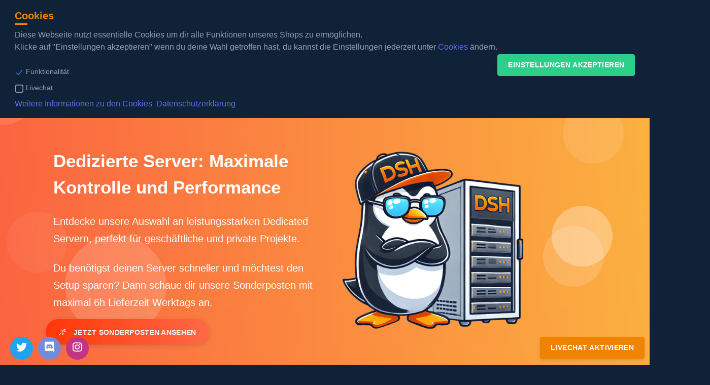

--- FILE ---
content_type: text/html; charset=UTF-8
request_url: https://deinserverhost.de/dedicated-servers
body_size: 10206
content:

<!DOCTYPE html>
<html>

<head>
  <meta charset="utf-8">
  <meta http-equiv="X-UA-Compatible" content="IE=edge">
  <meta name="viewport" content="width=device-width, initial-scale=1">
  <meta name="keywords" content="Dedicated Server mieten, Dedizierte Server Deutschland, günstige Dedicated Server, Prepaid Dedicated Server, Root Server mieten, Dedicated Hosting, DeinServerHost">
  <meta name="description" content="Miete deinen Dedicated Server mit voller Leistung und ohne versteckte Kosten. DDoS-Schutz, schnelle Bereitstellung und flexible Hardware-Optionen inklusive.">
  <title>DeinServerHost - Dedizierte Server mieten</title>
  
  <meta property="og:locale" content="de_DE">
  <meta property="og:type" content="website">
  <meta property="og:title" content="DeinServerHost - Dedizierte Server mieten">
  <meta property="og:description" content="Miete deinen Dedicated Server mit voller Leistung und ohne versteckte Kosten. DDoS-Schutz, schnelle Bereitstellung und flexible Hardware-Optionen inklusive.">
  <meta property="og:url" content="https://deinserverhost.de/dedicated-servers">
  <meta property="og:site_name" content="DeinServerHost">
  <meta property="og:image" content="https://deinserverhost.de/assets/img/brand/indexPreview.png">
  <meta name="twitter:card" content="summary">
  <meta name="twitter:description" content="Miete deinen Dedicated Server mit voller Leistung und ohne versteckte Kosten. DDoS-Schutz, schnelle Bereitstellung und flexible Hardware-Optionen inklusive.">
  <meta name="twitter:title" content="DeinServerHost - Dedizierte Server mieten">
  <meta name="twitter:image" content="https://deinserverhost.de/assets/img/brand/indexPreview.png">
  
  
<!--  <script type="application/ld+json">
    {
      "@context": "http://schema.org",
      "@type": "Product",
      "aggregateRating": {
        "@type": "AggregateRating",
        "bestRating": "5",
        "ratingCount": "466",
        "ratingValue": "4.7"
      },
      "image": "https://deinserverhost.de/assets/img/brand/altvPreview.png",
      "name": "DeinServerHost - alt:V Server mieten",
      "brand": "DeinServerHost.de",
      "description": "alt:V Server mieten schnelle SSD ✓ hohe Performance ✓ Schnell günstig und PrePaid ▷ Jetzt Bestellen!",
      "review": {
        "@type": "Review",
        "reviewRating": {
          "@type": "Rating",
          "ratingValue": "4.7/10"
        },
        "author": {
          "@type": "Organization",
          "name": "Trustpilot"
        }
      },
      "offers": {
        "@type": "AggregateOffer",
        "availability": "inStock",
        "offercount": "1",
        "lowPrice": "2.00",
        "priceCurrency": "EUR"
      }
    }
  </script>-->
  
<meta name="robots" content="index, follow" />
<meta http-equiv="content-type" content="text/html; charset=utf-8" />
<meta http-equiv="cache-control" content="cache" />
<meta http-equiv="content-language" content="de" />
<meta http-equiv="revisit-after" content="3 Tagen" />
<meta name="theme-color" content="#f08300">
<link rel="icon" sizes="192x192" href="faviconBig.png">

<!-- Favicon -->
<link href="./assets/img/brand/favicon.png" rel="icon" type="image/png">
<link rel="apple-touch-icon" href="https://deinserverhost.de/assets/img/apple-touch-icon-min.png" />

<!-- Icons -->
<!--<link href="./assets/vendor/nucleo/css/nucleo.min.css" rel="stylesheet" async>
<link href="./assets/vendor/font-awesome/css/fa.css" rel="stylesheet" async>-->
<!-- CSS -->
<link type="text/css" href="./assets/css/argon.min.css?v=1.0.1" rel="stylesheet" async>
<!--<link type="text/css" href="./assets/css/style.min.css" rel="stylesheet">
<link type="text/css" href="./assets/css/paymentfont.min.css" rel="stylesheet" async>

<script src="./assets/js/sweetalert/sweetalert2.min.js"></script>
<link type="text/css" href="./assets/js/sweetalert/dark.css" rel="stylesheet">-->

<script src="./assets/vendor/jquery/jquery.min.js"></script>

<!-- pure -->
<link href="./assets/vendor/pure/css/styles.pure.css" rel="stylesheet">


	<div id="livechatdisabled">
<button style="margin-bottom:1rem;" class="btn btn-primary glow-on-hover mt-4" onclick="window.location='https://deinserverhost.de/cookie.php'">Livechat aktivieren</button>
</div>
<div id="cookiecon" role="dialog" style="color: rgb(51, 51, 51);background-color: rgb(228, 231, 233);" aria-live="polite" aria-label="cookieconsent" aria-describedby="cookieconsent:desc" class="cc-window cc-banner cc-type-info cc-theme-block cc-top cc-color-override--2033223140 " style="">
    <span id="cookieconsent:desc" class="cc-message">
    <h5 class="cookiestext">Cookies</h5>
    Diese Webseite nutzt essentielle Cookies um dir alle Funktionen unseres Shops zu ermöglichen.<br/>
Klicke auf "Einstellungen akzeptieren" wenn du deine Wahl getroffen hast, du kannst die Einstellungen jederzeit unter <a href="/cookies">Cookies</a> ändern.<br/><br />

<input type="checkbox" id="default" style="display:none;"  name="default" checked disabled>
<label for="default" class="check">
  <svg width="18px" height="16px" viewBox="0 0 18 18"  style="margin-top:3%;">
    <path d="M1,9 L1,3.5 C1,2 2,1 3.5,1 L14.5,1 C16,1 17,2 17,3.5 L17,14.5 C17,16 16,17 14.5,17 L3.5,17 C2,17 1,16 1,14.5 L1,9 Z"></path>
    <polyline points="1 9 7 14 15 4"></polyline>
  </svg>
</label>
<label>Funktionalität</label>
<br />

<input type="checkbox" id="livechat" style="display:none;"  name="livechat">
<label for="livechat" class="check">
  <svg width="18px" height="16px" viewBox="0 0 18 18"  style="margin-top:3%;">
    <path d="M1,9 L1,3.5 C1,2 2,1 3.5,1 L14.5,1 C16,1 17,2 17,3.5 L17,14.5 C17,16 16,17 14.5,17 L3.5,17 C2,17 1,16 1,14.5 L1,9 Z"></path>
    <polyline points="1 9 7 14 15 4"></polyline>
  </svg>
</label>
<label>Livechat</label>

<br />
<a href="/cookies" target="_BLANK" alt="Weitere Informationen zu den Cookies">Weitere Informationen zu den Cookies</a>&nbsp;&nbsp;<a aria-label="learn more about cookies" role="button" tabindex="0" href="https://deinserverhost.de/datenschutz.php" target="_blank">Datenschutzerklärung</a></span>
<button type="button" class="btn btn-success mt-4"  onclick="acceptCookie(); cookieUpdated();">Einstellungen akzeptieren</button>

</div>
<script>
	function hideBubble() {
		var d = new Date();
		d.setTime(d.getTime() + (24 * 60 * 60 * 1000));
		var expires = "expires=" + d.toUTCString();
		document.cookie = "LivechatBubble=1;" + expires + ";path=/;SameSite=Lax";
		$('#bubble').addClass('hidden');
	}

	function acceptCookie() {
		var d = new Date();
		d.setTime(d.getTime() + (365 * 24 * 60 * 60 * 1000));
		var expires = "expires=" + d.toUTCString();

		if ($("#livechat").is(':checked')) {
			document.cookie = "Livechat=1;" + expires + ";path=/;SameSite=Lax";
			document.cookie = "CookieDate=" + new Date().toLocaleString() + ";path=/;SameSite=Lax";
		} else {
			document.cookie = "Livechat=; expires=Thu, 01 Jan 1970 00:00:00 UTC; path=/;SameSite=Lax";
		}

		document.cookie = "cookieCheck=0;" + expires + ";path=/;SameSite=Lax";
		document.cookie = "CookieDate=" + new Date().toLocaleString() + ";path=/;SameSite=Lax";

		$('#cookiecon').addClass('hidden');
	}

	function cookieUpdated() {
		Swal.fire({
			type: 'success',
			title: 'Einstellungen gespeichert',
			text: 'Deine Cookie Einstellungen wurden gespeichert'
		});
		setTimeout(function() {
			location.reload();
		}, 3000);
		location.reload();
	}


	function openImage(element) {
		var img = $(element).find('img').attr('src');
		Swal.fire({
			width: "80%",
			showCloseButton: true,
			showConfirmButton: false,
			imageUrl: img,
		});
	}
</script></head>

<body class="dsh-body">
	<header class="header-global">
		<div>
			<nav id="navbar-main" class="navbar navbar-main navbar-expand-lg navbar-light headroom ">
				<div class="container py-lg-md d-flex navbarcustomupper">
					<div class="container-fluid navbarcustomcenter" style="padding-left:0; padding-right:0px; margin: 0; width:auto;">
						<a class="navbar-brand" href="./index.php" alt="Home">
							<img src="./assets/img/brand/white.svg" alt="DeinServerHost Logo">
							&nbsp;
						</a>
					</div>
					  <center style="display:block; margin:auto; text-decoration: underline;">
    <a href="https://dsh.gg/winterdeal" style=" color: white !important; ">*Hot* AMD Epyc Winter DEAL VPS</a>
  </center>
					<ul class="navbar-nav align-items-lg-center ml-lg-auto mobilefixer" style="display:block;">
						<div class="pr-4" style="display:inline-flex; padding-top:7px;">
							<a href="https://deinserverhost.de"><img alt="flag german" src="./assets/img/icons/DE.png" /></a>
							<a href="./en"><img style="padding-top: 4px;" alt="flag us" src="./assets/img/icons/US.png" /></a>
						</div>
						<!-- <li class="navbar-nav align-items-lg-center ml-lg-auto"> -->
						<a href="./store/clientarea.php" class="btn btn-default-grad-pink-fill btn-icon">
							<span class="btn-inner--icon">
								<i class="ni ni-circle-08 mr-2"></i>
							</span>
							<span class="nav-link-inner--text">Kundenbereich</span>
						</a>
						<!-- </li> -->
					</ul>
				</div>
			</nav>
			<div class="uppercolor">
				<nav id="navbar-main" class="navbar navbar-main navbar-expand-lg navbar-transparent navbar-light headroom container py-lg-md d-flex navbarcustom">

					<div class="container-fluid" style="padding-left:0; padding-right:0px;">
						<button class="navbar-toggler" type="button" data-toggle="collapse" data-target="#navbar_global" aria-controls="navbar_global" aria-expanded="false" aria-label="Toggle navigation">
							<span class="navbar-toggler-icon"></span>
						</button>
						<div class="navbar-collapse collapse" id="navbar_global">
							<div class="navbar-collapse-header">
								<div class="row">
									<div class="col-6 collapse-brand">
										<a href="">
											<img alt="brand logo" src="./assets/img/brand/dark.svg">
										</a>
									</div>
									<div class="col-6 collapse-close">
										<button type="button" class="navbar-toggler" data-toggle="collapse" data-target="#navbar_global" aria-controls="navbar_global" aria-expanded="false" aria-label="Toggle navigation">
											<span></span>
											<span></span>
										</button>
									</div>
								</div>
							</div>

							<ul class="navbar-nav navbar-nav-hover align-items-lg-center">
								<li class="nav-item">
									<a href="index" class="nav-link" role="button" alt="Home">
										<i class="fas fa-home" style="color: white;"></i>
									</a>
								</li>
								<li class="nav-item dropdown">
									<a href="#" class="nav-link" data-toggle="dropdown" role="button">
										<i class="ni ni-ui-04 d-lg-none"></i>
										<span class="navlink"><b>Domains</b> </span>
									</a>
									<div class="dropdown-menu dropdown-menu-xl">
										<div class="dropdown-menu-inner">
											<a href="./store/domainchecker.php" class="media d-flex align-items-center">
												<div class="icon icon-shape bg-gradient-info rounded-circle text-white" style="background: linear-gradient(335deg,#fb6840 0,#fba140 100%)!important">
													<i class="fas fa-check-circle"></i>
												</div>
												<div class="media-body ml-3">
													<p class="heading text-warning mb-md-1">Domain Verfügbarkeitscheck</p>
													<p class="description d-none d-md-inline-block mb-0">Prüfe ob deine Domain noch verfügbar ist</p>
												</div>
											</a>
											<a href="./store/cart.php?a=add&domain=register" class="media d-flex align-items-center">
												<div class="icon icon-shape bg-gradient-info rounded-circle text-white" style="background: linear-gradient(335deg,#fb6840 0,#fba140 100%)!important">
													<i class="fas fa-globe"></i>
												</div>
												<div class="media-body ml-3">
													<p class="heading text-warning mb-md-1">Domain Registrieren</p>
													<p class="description d-none d-md-inline-block mb-0">Registriere deine eigene Domain</p>
												</div>
											</a>
											<a href="./store/cart.php?a=add&domain=transfer" class="media d-flex align-items-center">
												<div class="icon icon-shape bg-gradient-info rounded-circle text-white" style="background: linear-gradient(335deg,#fb6840 0,#fba140 100%)!important">
													<i class="fas fa-globe"></i>
												</div>
												<div class="media-body ml-3">
													<p class="heading text-warning mb-md-1">Domain Transferieren</p>
													<p class="description d-none d-md-inline-block mb-0">Transferiere deine Domain zu uns!</p>
												</div>
											</a>
										</div>
									</div>
								</li>
							</ul>

							<ul class="navbar-nav navbar-nav-hover align-items-lg-center">
								<li class="nav-item dropdown">
									<a href="#" class="nav-link" style="padding-left: 0.2rem;" data-toggle="dropdown" role="button">
										<i class="ni ni-ui-04 d-lg-none"></i>
										<span class="navlink"><b>Webspaces</b></span>
									</a>
									<div class="dropdown-menu dropdown-menu-xl">
										<div class="dropdown-menu-inner">
											<a href="./webspace-ssd-mieten.php" class="media d-flex align-items-center">
												<div class="icon icon-shape bg-gradient-info rounded-circle text-white" style="background: linear-gradient(335deg,#fb6840 0,#fba140 100%)!important">
													<i class="fas fa-cloud"></i>
												</div>
												<div class="media-body ml-3">
													<p class="heading text-warning mb-md-1">Webspace SSD</p>
													<p class="description d-none d-md-inline-block mb-0">Dein eigener Web/Mail Server mit schnellem SSD Speicher!</p>
												</div>
											</a>
											<a href="./webspace-nvme-mieten.php" class="media d-flex align-items-center">
												<div class="icon icon-shape bg-gradient-info rounded-circle text-white" style="background: linear-gradient(335deg,#fb6840 0,#fba140 100%)!important">
													<i class="fas fa-cloud"></i>
												</div>
												<div class="media-body ml-3">
													<p class="heading text-warning mb-md-1">Webspace NVMe</p>
													<p class="description d-none d-md-inline-block mb-0">Dein eigener Web/Mail Server mit super schnellem NVMe Speicher!</p>
												</div>
											</a>
											<a href="./nextcloud-server-mieten.php" class="media d-flex align-items-center">
												<div class="icon icon-shape bg-gradient-info rounded-circle text-white" style="background: linear-gradient(335deg,#fb6840 0,#fba140 100%)!important">
													<i class="fas fa-cloud"></i>
												</div>
												<div class="media-body ml-3">
													<p class="heading text-warning mb-md-1">Nextcloud Server</p>
													<p class="description d-none d-md-inline-block mb-0">Miete deine eigene Nextcloud - eingerichtet binnen Sekunden</p>
												</div>
											</a>
										</div>
									</div>
								</li>
							</ul>

							<ul class="navbar-nav navbar-nav-hover align-items-lg-center">
								<li class="nav-item dropdown">
									<a href="#" class="nav-link" style="padding-left: 0.2rem;" data-toggle="dropdown" role="button">
										<i class="ni ni-ui-04 d-lg-none"></i>
										<span class="navlink"><b>vServer</b></span>
									</a>
									<div class="dropdown-menu dropdown-menu-xl">
										<div class="dropdown-menu-inner">
											<a href="./cloudspeicher.php" class="media d-flex align-items-center">
												<div class="icon icon-shape bg-gradient-info rounded-circle text-white" style="background: linear-gradient(335deg,#fb6840 0,#fba140 100%)!important">
													<i class="fas fa-archive"></i>
												</div>
												<div class="media-body ml-3">
													<p class="heading text-warning mb-md-1">Cloud-Speicher</p>
													<p class="description d-none d-md-inline-block mb-0">Dein Storage Server für Backups oder OwnCloud!</p>
												</div>
											</a>
											<a href="./kvm-vserver-nvme-mieten.php" class="media d-flex align-items-center">
												<div class="icon icon-shape bg-gradient-info rounded-circle text-white" style="background: linear-gradient(335deg,#fb6840 0,#fba140 100%)!important">
													<i class="fas fa-server"></i>
												</div>
												<div class="media-body ml-3">
													<p class="heading text-warning mb-md-1">KVM vServer Ryzen *NEU*</p>
													<p class="description d-none d-md-inline-block mb-0">Dein KVM Server mit starker AMD Ryzen CPU!</p>
												</div>
											</a>
											<a href="./vserver-mieten.php" class="media d-flex align-items-center">
												<div class="icon icon-shape bg-gradient-info rounded-circle text-white" style="background: linear-gradient(335deg,#fb6840 0,#fba140 100%)!important">
													<i class="fas fa-server"></i>
												</div>
												<div class="media-body ml-3">
													<p class="heading text-warning mb-md-1">KVM vServer</p>
													<p class="description d-none d-md-inline-block mb-0">Dein eigener KVM Server mit SSD oder NVMe Speicher!</p>
												</div>
											</a>
											<a href="./windows-vserver-mieten.php" class="media d-flex align-items-center">
												<div class="icon icon-shape bg-gradient-info rounded-circle text-white" style="background: linear-gradient(335deg,#fb6840 0,#fba140 100%)!important">
													<i class="fas fa-server"></i>
												</div>
												<div class="media-body ml-3">
													<p class="heading text-warning mb-md-1">Windows vServer</p>
													<p class="description d-none d-md-inline-block mb-0">Müde von Linux? - Hier kommen die Windows vServer!</p>
												</div>
											</a>
										</div>
									</div>
								</li>
							</ul>

							<ul class="navbar-nav navbar-nav-hover align-items-lg-center">
								<li class="nav-item dropdown">
									<a href="#" class="nav-link" style="padding-left: 0.2rem;" data-toggle="dropdown" role="button">
										<i class="ni ni-ui-04 d-lg-none"></i>
										<span class="navlink"><b>Rootserver</b></span>
									</a>
									<div class="dropdown-menu dropdown-menu-xl">
										<div class="dropdown-menu-inner">
											<a href="./root-server-ssd-mieten.php" class="media d-flex align-items-center">
												<div class="icon icon-shape bg-gradient-info rounded-circle text-white" style="background: linear-gradient(335deg,#fb6840 0,#fba140 100%)!important">
													<i class="fas fa-server"></i>
												</div>
												<div class="media-body ml-3">
													<p class="heading text-warning mb-md-1">KVM Rootserver</p>
													<p class="description d-none d-md-inline-block mb-0">Dein eigener Rootserver für alle Bedürfnisse</p>
												</div>
											</a>
											<a href="./windows-rootserver-mieten.php" class="media d-flex align-items-center">
												<div class="icon icon-shape bg-gradient-info rounded-circle text-white" style="background: linear-gradient(335deg,#fb6840 0,#fba140 100%)!important">
													<i class="fas fa-server"></i>
												</div>
												<div class="media-body ml-3">
													<p class="heading text-warning mb-md-1">Windows Rootserver</p>
													<p class="description d-none d-md-inline-block mb-0">Der große Bruder von den Windows vServern!</p>
												</div>
											</a>
										</div>
									</div>
								</li>
							</ul>

							<ul class="navbar-nav navbar-nav-hover align-items-lg-center">
								<li class="nav-item dropdown">
									<a href="#" class="nav-link" style="padding-left: 0.2rem;" data-toggle="dropdown" role="button">
										<i class="ni ni-ui-04 d-lg-none"></i>
										<span class="navlink"><b>Dedicated</b></span>
									</a>
									<div class="dropdown-menu dropdown-menu-xl">
										<div class="dropdown-menu-inner">
											<a href="./dedicated-servers.php" class="media d-flex align-items-center">
												<div class="icon icon-shape bg-gradient-info rounded-circle text-white" style="background: linear-gradient(335deg,#fb6840 0,#fba140 100%)!important">
													<i class="fas fa-server"></i>
												</div>
												<div class="media-body ml-3">
													<p class="heading text-warning mb-md-1">Dedicated Server</p>
													<p class="description d-none d-md-inline-block mb-0">Dein eigener Server - Ohne störende Nachbarn!</p>
												</div>
											</a>
											<a href="./premium-dedicated-servers.php" class="media d-flex align-items-center">
												<div class="icon icon-shape bg-gradient-info rounded-circle text-white" style="background: linear-gradient(335deg,#fb6840 0,#fba140 100%)!important">
													<i class="fas fa-server"></i>
												</div>
												<div class="media-body ml-3">
													<p class="heading text-warning mb-md-1">Premium Dedicated Server</p>
													<p class="description d-none d-md-inline-block mb-0">Premium Server mit 10Gbit/s Anbindung</p>
												</div>
											</a>
											<a href="./dedicated-sonderposten.php" class="media d-flex align-items-center">
												<div class="icon icon-shape bg-gradient-info rounded-circle text-white" style="background: linear-gradient(335deg,#fb6840 0,#fba140 100%)!important">
													<i class="fas fa-server"></i>
												</div>
												<div class="media-body ml-3">
													<p class="heading text-warning mb-md-1">Dedicated Server Sonderposten</p>
													<p class="description d-none d-md-inline-block mb-0">Sonderposten Server ohne Setup Gebühr!</p>
												</div>
											</a>
										</div>
									</div>
								</li>
							</ul>

							<ul class="navbar-nav navbar-nav-hover align-items-lg-center">
								<li class="nav-item dropdown">
									<a href="#" class="nav-link" style="padding-left: 0.2rem;" data-toggle="dropdown" role="button">
										<i class="ni ni-ui-04 d-lg-none"></i>
										<span class="navlink"><b>Teamspeak 3/5</b></span>
									</a>
									<div class="dropdown-menu dropdown-menu-xl">
										<div class="dropdown-menu-inner">
											<a href="./teamspeak3-server-mieten.php" class="media d-flex align-items-center">
												<div class="icon icon-shape bg-gradient-info rounded-circle text-white" style="background: linear-gradient(335deg,#fb6840 0,#fba140 100%)!important">
													<i class="fas fa-headset"></i>
												</div>
												<div class="media-body ml-3">
													<p class="heading text-warning mb-md-1">Teamspeak 3 Server / MusicBots</p>
													<p class="description d-none d-md-inline-block mb-0">Teamspeak Server oder Musikbot mieten</p>
												</div>
											</a>
										</div>
									</div>
								</li>
							</ul>

							<ul class="navbar-nav navbar-nav-hover align-items-lg-center">
								<li class="nav-item dropdown">
									<a href="./lizenzen.php" class="nav-link" style="padding-left: 0.2rem;" role="button">
										<i class="ni ni-ui-04 d-lg-none"></i>
										<span class=""><b>Lizenzen</b></span>
									</a>
								</li>
							</ul>

							<ul class="navbar-nav navbar-nav-hover align-items-lg-center">
								<li class="nav-item dropdown">
									<a href="./game-server-mieten.php" class="nav-link" style="padding-left: 0.25rem;" data-toggle="dropdown" role="button">
										<i class="ni ni-ui-04 d-lg-none"></i>
										<span class="navlink"><b>Gameserver</b></span>
									</a>

									<div class="dropdown-menu dropdown-menu-xl">
										<div class="dropdown-menu-inner">
											<a href="./minecraft-server-mieten.php" class="media d-flex align-items-center">
												<div class="icon icon-shape bg-gradient-info rounded-circle text-white" style="background: linear-gradient(335deg,#fb6840 0,#fba140 100%)!important">
													<i class="fas fa-server"></i>
												</div>
												<div class="media-body ml-3">
													<p class="heading text-warning mb-md-1">Minecraft</p>
													<p class="description d-none d-md-inline-block mb-0">Minecraft Server mieten ab 1,50€ im Monat</p>
												</div>
											</a>
											<a href="./rust-server-mieten.php" class="media d-flex align-items-center">
												<div class="icon icon-shape bg-gradient-info rounded-circle text-white" style="background: linear-gradient(335deg,#fb6840 0,#fba140 100%)!important">
													<i class="fas fa-server"></i>
												</div>
												<div class="media-body ml-3">
													<p class="heading text-warning mb-md-1">Rust Server mieten</p>
													<p class="description d-none d-md-inline-block mb-0">Jetzt Rust Server mieten ab 10€ im Monat</p>
												</div>
											</a>
											<a href="./hytale-server-mieten.php" class="media d-flex align-items-center">
												<div class="icon icon-shape bg-gradient-info rounded-circle text-white" style="background: linear-gradient(335deg,#fb6840 0,#fba140 100%)!important">
													<i class="fas fa-server"></i>
												</div>
												<div class="media-body ml-3">
													<p class="heading text-warning mb-md-1">Hytale Server Mieten</p>
													<p class="description d-none d-md-inline-block mb-0">Hytale Server mieten ab 5,99€ im Monat</p>
												</div>
											</a>
											<a href="./garrys-mod-server-mieten.php" class="media d-flex align-items-center">
												<div class="icon icon-shape bg-gradient-info rounded-circle text-white" style="background: linear-gradient(335deg,#fb6840 0,#fba140 100%)!important">
													<i class="fas fa-server"></i>
												</div>
												<div class="media-body ml-3">
													<p class="heading text-warning mb-md-1">Garry's Mod</p>
													<p class="description d-none d-md-inline-block mb-0">Garry's Mod Server ab 4,80€ im Monat</p>
												</div>
											</a>
											<a href="./ls22-config.php" class="media d-flex align-items-center">
												<div class="icon icon-shape bg-gradient-info rounded-circle text-white" style="background: linear-gradient(335deg,#fb6840 0,#fba140 100%)!important">
													<i class="fas fa-server"></i>
												</div>
												<div class="media-body ml-3">
													<p class="heading text-warning mb-md-1">Managed LS22 / LS25 Server</p>
													<p class="description d-none d-md-inline-block mb-0">Managed LS22 / LS25 Server ab 10€ im Monat</p>
												</div>
											</a>
											<a href="./game-server-mieten.php" class="media d-flex align-items-center">
												<div class="icon icon-shape bg-gradient-info rounded-circle text-white" style="background: linear-gradient(335deg,#fb6840 0,#fba140 100%)!important">
													<i class="fas fa-ellipsis-h"></i>
												</div>
												<div class="media-body ml-3">
													<p class="heading text-warning mb-md-1">Unsere Gameserver</p>
													<p class="description d-none d-md-inline-block mb-0">Weitere Gameserver wie ARK, CS:GO, CSS oder MC Bedrock</p>
												</div>
											</a>
										</div>
									</div>
								</li>
							</ul>
							<ul class="navbar-nav navbar-nav-hover align-items-lg-center">
								<li class="nav-item dropdown">
									<a href="./vpn-mieten.php" class="nav-link" style="padding-left: 0.2rem;" role="button">
										<i class="ni ni-ui-04 d-lg-none"></i>
										<span class=""><b>VPN</b></span>
									</a>
								</li>

							</ul>
							<ul class="navbar-nav navbar-nav-hover align-items-lg-center">
								<li class="nav-item">
									<a href="./ssl-zertifikat-mieten.php" class="nav-link" style="padding-left: 0.2rem;" role="button">
										<i class="fas fa-lock" style="top:-1px; margin-right:0;"></i>
										<span class=""><b>SSL</b></span>
									</a>
								</li>
							</ul>

						</div>
					</div>

				</nav>
			</div>
		</div>
	</header><main>
  <div class="position-relative">
    <section class="section section-shaped">
      <!-- Background circles -->
      <div class="shape shape-style-1 bg-gradient-orange">
        <span></span>
        <span></span>
        <span></span>
        <span></span>
        <span></span>
        <span></span>
      </div>
      <div class="container shape-container d-flex align-items-center py-lg mb-5">
        <div class="row row-grid align-items-center">
          <div class="col-md-6 order-md-2">
            <img src="./assets/img/theme/penguin/penguin_rack.png" alt="DeinServerHost Pinguin" class="img-fluid floating" style="height: 400px; user-select: none;-moz-user-select: none;-webkit-user-drag: none;-webkit-user-select: none;">
          </div>
          <div class="col-md-6 order-md-1">
            <h2 class="display-3 text-white">Dedizierte Server: Maximale Kontrolle und Performance</h2>
            <p class="lead text-white">Entdecke unsere Auswahl an leistungsstarken Dedicated Servern, perfekt für geschäftliche und private Projekte.</p>
            <p class="lead text-white">Du benötigst deinen Server schneller und möchtest den Setup sparen? Dann schaue dir unsere Sonderposten mit maximal 6h Lieferzeit Werktags an.</p>
            <div class="row">
              <div class="btn-wrapper">
                <a href="./dedicated-sonderposten.php" class="btn btn-rounded btn-default-grad-red-fill btn-icon mb-3 mb-sm-0">
                  <span class="btn-inner--icon"><i class="ni ni-user-run"></i></span>
                  <span class="btn-inner--text">Jetzt Sonderposten ansehen</span>
                </a>
              </div>
            </div>
          </div>
        </div>
      </div>
    </section></br>
    </div>
    <section class="section section-lg pt-lg-0">
      <div class="container" style="margin-left: 5%;max-width: 90%;" >
        <div class="row justify-content-center">
          <div class="col-lg-12">
			<div class="table-responsive">
				<div>
				<table class="table align-items-center table-dark">
					<thead class="thead-dark">
						<tr>
							<th scope="col">Prozessor</th>
							<th scope="col">RAM</th>
							<th scope="col">Disk</th>
							<th scope="col">Traffic</th>
							<th scope="col">Preis</th>
							<th scope="col">Verfügbarkeit prüfen</th>
							<th scope="col">Bestellen</th>
						</tr>
					</thead>
					<tbody class="list">
						<!--AMD Ryzen 3 4300GE-->
						<tr>
							<th scope="row" class="name">
								<div class="media align-items-center">
									<a href="#" class=" mr-3">
									  <img alt="Image placeholder" style="border-radius: 15%;" src="./assets/img/icons/dedicated-servers/ryzen3.jpg">
									</a>
									<div class="media-body">
										<span class="mb-0 text-sm">Ryzen 3 4300GE</span>
									</div>
								</div>
							</th>
								<td class="status">ab 16GB DDR4</td>
								<td>ab 500GB NVMe</td>
								<td class="completion">333 TB FairUse, Flat</td>
								<td><b class="text-warning">ab 33,49€/Monat</b></td>
								<td><button type="button" class="btn btn-success" data-container="body" data-toggle="popover" data-color="success" data-placement="top" data-content="1-7 Werktage Lieferzeit">Verfügbarkeit</button></b></td>
							
								<td class="text-center">
								<a href="./store/cart.php?a=add&pid=549" class="btn btn-primary">Jetzt Konfigurieren</a><br />
								<small>zzgl. 0.00€ Setup-Gebühr</small>
							</td>
						</tr>
          <!--AMD Ryzen 7 3700X-->
						<tr>
							<th scope="row" class="name">
								<div class="media align-items-center">
									<a href="#" class=" mr-3">
									  <img alt="Image placeholder" style="border-radius: 15%;" src="./assets/img/icons/dedicated-servers/ryzen7.jpg">
									</a>
									<div class="media-body">
										<span class="mb-0 text-sm">Ryzen 7 3700X</span>
									</div>
								</div>
							</th>
								<td class="status">ab 16GB DDR4</td>
								<td>ab 500GB NVMe</td>
								<td class="completion">333 TB FairUse, Flat</td>
								<td><b class="text-warning">ab 47,73€/Monat</b></td>
								<td><button type="button" class="btn btn-success" data-container="body" data-toggle="popover" data-color="success" data-placement="top" data-content="1-7 Werktage Lieferzeit">Verfügbarkeit</button></b></td>
							
								<td class="text-center">
								<a href="./store/cart.php?a=add&pid=548" class="btn btn-primary">Jetzt Konfigurieren</a><br />
								<small>zzgl. 0.00€ Setup-Gebühr</small>
							</td>
						</tr>
						<!--AMD Ryzen 5 5600G-->
						<tr>
							<th scope="row" class="name">
								<div class="media align-items-center">
									<a href="#" class=" mr-3">
									  <img alt="Image placeholder" style="border-radius: 15%;" src="./assets/img/icons/dedicated-servers/ryzen5000.jpg">
									</a>
									<div class="media-body">
										<span class="mb-0 text-sm">Ryzen 5 5600G</span>
									</div>
								</div>
							</th>
								<td class="status">ab 16GB DDR4</td>
								<td>ab 500GB NVMe</td>
								<td class="completion">333 TB FairUse, Flat</td>
								<td><b class="text-warning">ab 50,96€/Monat</b></td>
								<td><button type="button" class="btn btn-success" data-container="body" data-toggle="popover" data-color="success" data-placement="top" data-content="1-7 Werktage Lieferzeit">Verfügbarkeit</button></b></td>
							
								<td class="text-center">
								<a href="./store/cart.php?a=add&pid=527" class="btn btn-primary">Jetzt Konfigurieren</a><br />
								<small>zzgl. 9.95€ Setup-Gebühr</small>
							</td>
						</tr>
						<!--AMD Ryzen 7 5700G-->
						<tr>
							<th scope="row" class="name">
								<div class="media align-items-center">
									<a href="#" class=" mr-3">
									  <img alt="Image placeholder" style="border-radius: 15%;" src="./assets/img/icons/dedicated-servers/ryzen5000.jpg">
									</a>
									<div class="media-body">
										<span class="mb-0 text-sm">Ryzen 7 5700G</span>
									</div>
								</div>
							</th>
								<td class="status">ab 16GB DDR4</td>
								<td>ab 500GB NVMe</td>
								<td class="completion">333 TB FairUse, Flat</td>
								<td><b class="text-warning">ab 58,45€/Monat</b></td>
								<td><button type="button" class="btn btn-success" data-container="body" data-toggle="popover" data-color="success" data-placement="top" data-content="1-7 Werktage Lieferzeit">Verfügbarkeit</button></b></td>
							
								<td class="text-center">
								<a href="./store/cart.php?a=add&pid=528" class="btn btn-primary">Jetzt Konfigurieren</a><br />
								<small>zzgl. 9.95€ Setup-Gebühr</small>
							</td>
						</tr>
						<!--AMD Ryzen 7 5800x-->
						<tr>
							<th scope="row" class="name">
								<div class="media align-items-center">
									<a href="#" class=" mr-3">
									  <img alt="Image placeholder" style="border-radius: 15%;" src="./assets/img/icons/dedicated-servers/ryzen5000.jpg">
									</a>
									<div class="media-body">
										<span class="mb-0 text-sm">Ryzen 7 5800X</span>
									</div>
								</div>
							</th>
								<td class="status">ab 16GB DDR4</td>
								<td>ab 500GB NVMe</td>
								<td class="completion">333 TB FairUse, Flat</td>
								<td><b class="text-warning">ab 66,56€/Monat</b></td>
								<td><button type="button" class="btn btn-success" data-container="body" data-toggle="popover" data-color="success" data-placement="top" data-content="1-7 Werktage Lieferzeit">Verfügbarkeit</button></b></td>
							
								<td class="text-center">
								<a href="./store/cart.php?a=add&pid=552" class="btn btn-primary">Jetzt Konfigurieren</a><br />
								<small>zzgl. 9.95€ Setup-Gebühr</small>
							</td>
						</tr>
						<!--AMD Ryzen 9 5900x-->
						<tr>
							<th scope="row" class="name">
								<div class="media align-items-center">
									<a href="#" class=" mr-3">
									  <img alt="Image placeholder" style="border-radius: 15%;" src="./assets/img/icons/dedicated-servers/ryzen5000.jpg">
									</a>
									<div class="media-body">
										<span class="mb-0 text-sm">Ryzen 9 5900X</span>
									</div>
								</div>
							</th>
								<td class="status">ab 16GB DDR4</td>
								<td>ab 500GB NVMe</td>
								<td class="completion">333 TB FairUse, Flat</td>
								<td><b class="text-warning">ab 90,48€/Monat</b></td>
								<td><button type="button" class="btn btn-success" data-container="body" data-toggle="popover" data-color="success" data-placement="top" data-content="1-7 Werktage Lieferzeit">Verfügbarkeit</button></b></td>
							
								<td class="text-center">
								<a href="./store/cart.php?a=add&pid=492" class="btn btn-primary">Jetzt Konfigurieren</a><br />
								<small>zzgl. 9.95€ Setup-Gebühr</small>
							</td>
						<!--AMD Ryzen 7 7700x-->
						<tr>
							<th scope="row" class="name">
								<div class="media align-items-center">
									<a href="#" class=" mr-3">
									  <img alt="Image placeholder" style="border-radius: 15%;" src="./assets/img/icons/dedicated-servers/ryzen5000.jpg">
									</a>
									<div class="media-body">
										<span class="mb-0 text-sm">Ryzen 7 7700X</span>
									</div>
								</div>
							</th>
								<td class="status">ab 32GB DDR5</td>
								<td>ab 500GB NVMe</td>
								<td class="completion">333 TB FairUse, Flat</td>
								<td><b class="text-warning">ab 95,68€/Monat</b></td>
								<td><button type="button" class="btn btn-success" data-container="body" data-toggle="popover" data-color="success" data-placement="top" data-content="1-7 Werktage Lieferzeit">Verfügbarkeit</button></b></td>
							
								<td class="text-center">
								<a href="./store/cart.php?a=add&pid=584" class="btn btn-primary">Jetzt Konfigurieren</a><br />
								<small>zzgl. 9.95€ Setup-Gebühr</small>
							</td>
						</tr>
						<!--AMD Ryzen 9 7900x-->
						<tr>
							<th scope="row" class="name">
								<div class="media align-items-center">
									<a href="#" class=" mr-3">
									  <img alt="Image placeholder" style="border-radius: 15%;" src="./assets/img/icons/dedicated-servers/ryzen9.jpg">
									</a>
									<div class="media-body">
										<span class="mb-0 text-sm">Ryzen 9 7900X</span>
									</div>
								</div>
							</th>
								<td class="status">ab 32GB DDR5</td>
								<td>ab 500GB NVMe</td>
								<td class="completion">333 TB FairUse, Flat</td>
								<td><b class="text-warning">ab 120,64€/Monat</b></td>
								<td><button type="button" class="btn btn-success" data-container="body" data-toggle="popover" data-color="success" data-placement="top" data-content="1-7 Werktage Lieferzeit">Verfügbarkeit</button></b></td>
							
								<td class="text-center">
								<a href="./store/cart.php?a=add&pid=585" class="btn btn-primary">Jetzt Konfigurieren</a><br />
								<small>zzgl. 9.95€ Setup-Gebühr</small>
							</td>
						</tr>
						<!--AMD Ryzen 7 8700G-->
						<tr>
							<th scope="row" class="name">
								<div class="media align-items-center">
									<a href="#" class=" mr-3">
									  <img alt="Image placeholder" style="border-radius: 15%;" src="./assets/img/icons/dedicated-servers/ryzen5000.jpg">
									</a>
									<div class="media-body">
										<span class="mb-0 text-sm">Ryzen 7 8700G</span>
									</div>
								</div>
							</th>
								<td class="status">ab 32GB DDR5</td>
								<td>ab 500GB NVMe</td>
								<td class="completion">333 TB FairUse, Flat</td>
								<td><b class="text-warning">ab 72,80€/Monat</b></td>
								<td><button type="button" class="btn btn-success" data-container="body" data-toggle="popover" data-color="success" data-placement="top" data-content="1-7 Werktage Lieferzeit">Verfügbarkeit</button></b></td>
							
								<td class="text-center">
								<a href="./store/cart.php?a=add&pid=635" class="btn btn-primary">Jetzt Konfigurieren</a><br />
								<small>zzgl. 9.95€ Setup-Gebühr</small>
							</td>
						</tr>
						<!--Intel Core i3 12100F-->
						<tr>
							<th scope="row" class="name">
								<div class="media align-items-center">
									<a href="#" class=" mr-3">
									  <img alt="Image placeholder" style="border-radius: 15%;" src="./assets/img/icons/dedicated-servers/Intel_Core_2020_logo.png">
									</a>
									<div class="media-body">
										<span class="mb-0 text-sm">Core i3 12100F</span>
									</div>
								</div>
							</th>
								<td class="status">ab 16GB DDR4</td>
								<td>ab 500GB SSD</td>
								<td class="completion">333 TB FairUse, Flat</td>
								<td><b class="text-warning">ab 31,20€/Monat</b></td>
								<td><button type="button" class="btn btn-success" data-container="body" data-toggle="popover" data-color="success" data-placement="top" data-content="1-7 Werktage Lieferzeit">Verfügbarkeit</button></b></td>
							
								<td class="text-center">
								<a href="./store/cart.php?a=add&pid=555" class="btn btn-primary">Jetzt Konfigurieren</a><br />
								<small>zzgl. 0.00€ Setup-Gebühr</small>
							</td>
						</tr>
            <!--Intel Core i7 13700k-->
						<tr>
							<th scope="row" class="name">
								<div class="media align-items-center">
									<a href="#" class=" mr-3">
									  <img alt="Image placeholder" style="border-radius: 15%;" src="./assets/img/icons/dedicated-servers/Intel_Core_2020_logo.png">
									</a>
									<div class="media-body">
										<span class="mb-0 text-sm">Core i7 13700KF</span>
									</div>
								</div>
							</th>
								<td class="status">ab 32GB DDR4</td>
								<td>ab 500GB NVMe</td>
								<td class="completion">333 TB FairUse, Flat</td>
								<td><b class="text-warning">ab 113,37€/Monat</b></td>
								<td><button type="button" class="btn btn-success" data-container="body" data-toggle="popover" data-color="success" data-placement="top" data-content="1-7 Werktage Lieferzeit">Verfügbarkeit</button></b></td>
							
								<td class="text-center">
								<a href="./store/cart.php?a=add&pid=588" class="btn btn-primary">Jetzt Konfigurieren</a><br />
								<small>zzgl. 9.95€ Setup-Gebühr</small>
							</td>
						</tr>
						<!--Intel Core i9 13900k-->
						<tr>
							<th scope="row" class="name">
								<div class="media align-items-center">
									<a href="#" class=" mr-3">
									  <img alt="Image placeholder" style="border-radius: 15%;" src="./assets/img/icons/dedicated-servers/Intel_Core_2020_logo.png">
									</a>
									<div class="media-body">
										<span class="mb-0 text-sm">Core i9 13900KF</span>
									</div>
								</div>
							</th>
								<td class="status">ab 32GB DDR4</td>
								<td>ab 500GB NVMe</td>
								<td class="completion">333 TB FairUse, Flat</td>
								<td><b class="text-warning">ab 130,00€/Monat</b></td>
								<td><button type="button" class="btn btn-success" data-container="body" data-toggle="popover" data-color="success" data-placement="top" data-content="1-7 Werktage Lieferzeit">Verfügbarkeit</button></b></td>
							
								<td class="text-center">
								<a href="./store/cart.php?a=add&pid=589" class="btn btn-primary">Jetzt Konfigurieren</a><br />
								<small>zzgl. 9.95€ Setup-Gebühr</small>
							</td>
						</tr>
						<!--Intel Core Ultra 7 265KF-->
						<tr>
							<th scope="row" class="name">
								<div class="media align-items-center">
									<a href="#" class=" mr-3">
									  <img alt="Image placeholder" style="border-radius: 15%;" src="./assets/img/icons/dedicated-servers/Intel_Core_2020_logo.png">
									</a>
									<div class="media-body">
										<span class="mb-0 text-sm">Core Ultra 7 265KF</span>
									</div>
								</div>
							</th>
								<td class="status">ab 32GB DDR4</td>
								<td>ab 500GB NVMe</td>
								<td class="completion">333 TB FairUse, Flat</td>
								<td><b class="text-warning">ab 163,28€/Monat</b></td>
								<td><button type="button" class="btn btn-success" data-container="body" data-toggle="popover" data-color="success" data-placement="top" data-content="1-7 Werktage Lieferzeit">Verfügbarkeit</button></b></td>
							
								<td class="text-center">
								<a href="./store/cart.php?a=add&pid=633" class="btn btn-primary">Jetzt Konfigurieren</a><br />
								<small>zzgl. 19.95€ Setup-Gebühr</small>
							</td>
						</tr>
						<!--Intel Core Ultra 9 285K-->
						<tr>
							<th scope="row" class="name">
								<div class="media align-items-center">
									<a href="#" class=" mr-3">
									  <img alt="Image placeholder" style="border-radius: 15%;" src="./assets/img/icons/dedicated-servers/Intel_Core_2020_logo.png">
									</a>
									<div class="media-body">
										<span class="mb-0 text-sm">Core Ultra 9 285K</span>
									</div>
								</div>
							</th>
								<td class="status">ab 32GB DDR4</td>
								<td>ab 500GB NVMe</td>
								<td class="completion">333 TB FairUse, Flat</td>
								<td><b class="text-warning">ab 219,44€/Monat</b></td>
								<td><button type="button" class="btn btn-success" data-container="body" data-toggle="popover" data-color="success" data-placement="top" data-content="1-7 Werktage Lieferzeit">Verfügbarkeit</button></b></td>
							
								<td class="text-center">
								<a href="./store/cart.php?a=add&pid=634" class="btn btn-primary">Jetzt Konfigurieren</a><br />
								<small>zzgl. 19.95€ Setup-Gebühr</small>
							</td>
						</tr>
					</tbody>
				</table>
				</div>
				</div>
            </div>
          </div>
        </div>
      </div>
    </section>
    <section>
    <div class="text-center">
                  <i class="fas fa-star fa-lg text-warning"></i><i class="fas fa-star fa-lg text-warning"></i><i class="fas fa-star fa-lg text-warning"></i><i class="fas fa-star fa-lg text-warning"></i><i class="fas fa-star fa-lg text-warning"></i>
<br><a style="color:white;" href="https://g.page/r/CR9agFHoQ6ioEAE" alt="Google Reviews"><b>4,7/5 Sterne auf Google – Vertrauen Sie auf über 466 zufriedene Kunden!</b></a></div>
<br/><br/>
    </section>

<br /> <br />
    <section class="section section-lg section-shaped overflow-hidden my-0">
      <div class="shape shape-style-1 shape-orange shape-skew">
        <span></span>
        <span></span>
        <span></span>
        <span></span>
        <span></span>
        <span></span>
        <span></span>
        <span></span>
      </div>
      <div class="container shape-container py-0 pb-5">
        <div class="row row-grid justify-content-between align-items-center">
          <div class="col-lg-6">

            <div class="row">
              <div class="col-lg-6 col-sm-6 px-2 py-2">
                <div class="card dsh-card">
                  <div class="card-body">
                    <div class="row">
                      <div class="col-4 col-md-4">
                        <div class="icon icon-shape bg-transparent rounded-circle mb-3">
                          <img class="icon" src="./assets/img/icons/flaticon/line/gear.svg" alt="">
                        </div>
                      </div>
                      <div class="col-8 col-md-8">
                        <h6 class="text-lead"> Beste Hardware</h6>
                      </div>
                    </div>
                  </div>
                </div>
              </div>
              <div class="col-lg-6 col-sm-6 px-2 py-2">
                <div class="card dsh-card">
                  <div class="card-body">
                    <div class="row">
                      <div class="col-4 col-md-4">
                        <div class="icon icon-shape bg-transparent rounded-circle mb-3">
                          <img class="icon" src="./assets/img/icons/flaticon/line/iso.svg" alt="">
                        </div>
                      </div>
                      <div class="col-8 col-md-8">
                        <h6 class="text-lead"> Zahlreiche ISO</h6>
                      </div>
                    </div>
                  </div>
                </div>
              </div>
            </div>

            <div class="row">
              <div class="col-lg-6 col-sm-6 px-2 py-2">
                <div class="card dsh-card">
                  <div class="card-body">
                    <div class="row">
                      <div class="col-4 col-md-4">
                        <div class="icon icon-shape bg-transparent rounded-circle mb-3">
                          <img class="icon" src="./assets/img/icons/flaticon/line/ethernet.svg" alt="">
                        </div>
                      </div>
                      <div class="col-8 col-md-8">
                        <h6 class="text-lead"> 1-Gbit Anbindung (Shared)</h6>
                      </div>
                    </div>
                  </div>
                </div>
              </div>
              <div class="col-lg-6 col-sm-6 px-2 py-2">
                <div class="card dsh-card">
                  <div class="card-body">
                    <div class="row">
                      <div class="col-4 col-md-4">
                        <div class="icon icon-shape bg-transparent rounded-circle mb-3">
                          <img class="icon" src="./assets/img/icons/flaticon/line/shield.svg" alt="">
                        </div>
                      </div>
                      <div class="col-8 col-md-8">
                        <h6 class="text-lead"> DDoS-Schutz</h6>
                      </div>
                    </div>
                  </div>
                </div>
              </div>

            </div>
              <div class="btn-wrapper text-center mt-5">
                <a href="./store/knowledgebase.php" class="btn btn-rounded btn-default-grad-red-fill btn-icon mb-3 mb-sm-0">
                  <span class="btn-inner--icon"><i class="ni ni-books"></i></span>
                  <span class="btn-inner--text">Zur Wissensdatenbank</span>
                </a>
                <a href="#" class="btn btn-rounded btn-default-grad-orange-fill btn-icon mb-3 mb-sm-0">
                  <span class="btn-inner--icon"><i class="ni ni-bulb-61"></i></span>
                  <span class="btn-inner--text">Zum FAQ</span>
                </a>
              </div>
          </div>
          <div class="col-lg-5 mb-lg-auto">
            <div class="transform-perspective-right">
              <div class="pl-md-5">
                <h3 class="text-white">Ein Pinguin zum lieb haben!</h3>
                <p class="text-white">Die vServer & Rootserver bei DeinServerHost kommen mit vielen praktischen Vorteilen. Genieße schnelle Downloads mit 1-Gbit Anbindung und guter DDoS-Protection zum günstigen Preis.</p>
                <br>
                <p class="text-white">Wenn dein Server zu groß oder zu klein geworden ist, kannst du Ihn außerdem zu jeder Zeit vom Kundendienst upgraden oder downgraden lassen.</p>
              </div>
            </div>
          </div>
        </div>
      </div>
    </section>
    <section class="section">
      <div class="container">
        <h2 class="text-center">Ähnliche Produkte</h2>
        <div class="row justify-content-center mt-4 text-center">
          <div class="col-lg-4 col-md-6 mt-4 mt-lg-0">
            <div class="card dsh-card" onclick="window.location.href = './root-server-mieten.php';" style="cursor:pointer">
              <div class="card-body py-5">
                <h6 class="text-primary">Rootserver</h6>
                <p class="description mt-3">Schnelle, leistungsstarke und günstige Server mit deutlich mehr RAM als vServer.</p>
                <a href="./root-server-mieten.php" class="btn btn-primary mt-4">Jetzt Ansehen</a>
              </div>
            </div>
          </div>
          <div class="col-lg-4 col-md-6 mt-4 mt-lg-0">
            <div class="card dsh-card" onclick="window.location.href = './windows-rootserver-mieten.php';" style="cursor:pointer">
              <div class="card-body py-5">
                <h6 class="text-success">Windows Rootserver</h6>
                <p class="description mt-3">Perfomante Windows Rootserver mit Windows Server 2012 - 2019 Lizenz.</p>
				<br />
                <a href="./windows-rootserver-mieten.php" class="btn btn-success mt-4">Jetzt Ansehen</a>
              </div>
            </div>
          </div>
          <div class="col-lg-4 col-md-6 mt-4 mt-lg-0">
            <div class="card dsh-card" onclick="window.location.href = './dedicated-servers.php';" style="cursor:pointer">
              <div class="card-body py-5">
                <h6 class="text-warning">Dedicated Servers</h6>
                <p class="description mt-3">Keine nervenden Nachbarn dank 100% eigenen Hostsystem kannst du ohne Lags spielen!</p>
                <a href="./dedicated-servers.php" class="btn btn-warning mt-4">Jetzt Ansehen</a>
              </div>
            </div>
          </div>
        </div>
      </div>
    </section>
</main>
</main>



</body>

<div class="containersocial" id="socConT">
	<div class="buttonround twitter">
		<a href="https://twitter.com/Deinserverhost"><i class="fab fa-lg fa-twitter"></i></a>
	</div>
	<div class="buttonround discord">
		<a href="https://discord.deinserverhost.de"><i class="fab fa-lg fa-discord"></i></a>
	</div>
	<div class="buttonround instagram">
		<a href="https://www.instagram.com/deinserverhost/"><i class="fab fa-lg fa-instagram"></i></a>
	</div>
</div>


<style>
    .upperfooter .container .pf {
        color: rgba(190, 198, 210, 0.75); /* an deinen Grauton anpassen */
    }

    .upperfooter .pf.pf-sofort::before {
        content: none !important;
    }

    @supports (-webkit-mask: url("")) {
        .upperfooter .pf.pf-sofort {
            display: inline-block;
            width: 120px;                 /* ggf. 100–140px ausprobieren */
            height: 36px;                 /* zur Zeilenhöhe passend */
            background: currentColor;     /* Farbe kommt von .pf */
            -webkit-mask: url("/assets/img/klarna.svg") no-repeat center / contain;
            mask: url("/assets/img/klarna.svg") no-repeat center / contain;
        }
    }

    @supports not (-webkit-mask: url("")) {
        .upperfooter .pf.pf-sofort {
            display: inline-block;
            width: 120px;
            height: 36px;
            font-size: 0;
            background: url("/assets/img/klarna.svg") no-repeat center / contain;
        }
    }

</style>

<script>
	var _throttleTimer = null;
	var _throttleDelay = 100;
	var $window = $(window);
	var $document = $(document);
	$document.ready(function() {
		$window
			.off('scroll', ScrollHandler)
			.on('scroll', ScrollHandler);
	});

	function ScrollHandler(e) {
		clearTimeout(_throttleTimer);
		_throttleTimer = setTimeout(function() {
			if ($window.scrollTop() + $window.height() > $document.height() - 100) {
				$("#socConT").addClass('bottom');
			} else {
				$("#socConT").removeClass('bottom');
			}
		}, _throttleDelay);
	}
</script>

<footer class="footer">
	<div class="upperfooter">
		<div class="container">
			<i class="pf pf-bank-transfer"></i>
			<i class="pf pf-sofort paddingleft"></i>
			<i class="pf pf-paysafecard paddingleft"></i>
			<i class="pf pf-paypal paddingleft"></i>
			<i class="pf pf-sepa paddingleft"></i>
			<i class="pf pf-skrill paddingleft"></i>
			<i class="pf pf-credit-card"></i>
			<i class="pf pf-bitcoin-sign"></i>
		</div>
	</div>
	<div class="footercontainercolor">
		<div class="container midfooter">
			<div class="row row-grid align-items-center">
				<div class="col-md-12">
					<div class="row ml-5">
						<div class="col-sm-12 col-md-6 col-lg-4 mt-5">
							<span class="h5">Produkte</span>
							<a href="./webspaces-mieten.php">Webspace</a><br>
							<a href="./kvm-vserver-hdd-mieten.php">vServer</a><br>
							<a href="./rootserver-hdd-mieten.php">Rootserver</a><br>
							<a href="./dedicated-servers.php">Dedicated Server</a><br>
							<a href="./dedicated-sonderposten.php">Dedicated Sonderposten</a><br>
							<a href="./store/domainchecker.php">Domains</a><br>
						</div>
						<div class="col-sm-12 col-md-6 col-lg-4 mt-5">
							<span class="h5">vServer</span>
							<a href="./windows-vserver-mieten.php">Windows VPS</a> <br>
							<a href="./kvm-vserver-hdd-mieten.php">Linux KVM</a> <br>
							<a href="./kvm-vserver-nvme-mieten.php">NVMe KVM</a> <br>
							<a href="./cloudspeicher.php">Cloud-Storage</a>
						</div>
						<div class="col-sm-12 col-md-6 col-lg-4 mt-5">
							<span class="h5">Gameserver</span>
							<a href="./minecraft-server-mieten.php">Minecraft</a><br>
							<a href="./bungeecord-server-mieten.php">BungeeCord</a><br>
							<a href="./ark-survival-evolved-server-mieten.php">Ark:Survival Evolved</a><br>
							<a href="./counterstrike-global-offensive-server-mieten.php">CounterStrike: GO</a><br>
							<a href="./counterstrike-source-server-mieten.php">CounterStrike Source</a><br>
							<a href="./garrys-mod-server-mieten.php">Garry's Mod</a><br>
							<a href="./rust-server-mieten.php">Rust Server mieten</a>
						</div>
						<div class="col-sm-12 col-md-6 col-lg-4 mt-5">
							<span class="h5">Voiceserver</span>
							<a href="./teamspeak3-server-mieten.php">Teamspeak 3/5</a><br>
							<a href="./teamspeak3-server-mieten.php">Teamspeak Musicbot</a><br>
							<a href="./teamspeak3-server-mieten.php">Discord Musicbot</a>
						</div>
						<div class="col-sm-12 col-md-6 col-lg-4 mt-5">
							<span class="h5">Rootserver</span>
							<a href="./windows-rootserver-mieten.php">Windows Rootserver</a><br>
							<a href="./root-server-mieten.php">Linux Rootserver</a>
						</div>
						<div class="col-sm-12 col-md-6 col-lg-4 mt-5">
							<span class="h5">DeinServerHost</span>
							<a href="https://deinserverhost.de/store/forms/AV-DeinServerHost.pdf">Vertrag zur Auftragsverarbeitung (AVV)</a> <br>
							<a href="./widerrufsbelehrung.php">Widerrufsbelehrung</a> <br>
							<a href="https://deinserverhost.de/partner">Partner</a> <br>
							<a href="https://deinserverhost.de/wiki">Wiki</a> <br>
						</div>
					</div>
				</div>
				<div class="col-md-12" style="margin-top:3rem;">
					<div class="container iconswhite">
						<div class="row">
							<div class="col-md-6">

								<span class="h5" class="mb-2">Wir freuen uns auf Dich!</span>
								<p class="mb-0 font-weight-light dsh-text">Folge uns für Neuigkeiten zu unseren Produkte und Services.</p>
								<a target="_blank" href="https://twitter.com/Deinserverhost" class="btn btn-neutral btn-icon-only btn-twitter btn-round btn-lg" data-toggle="tooltip" data-original-title="Folge uns!">
									<i class="fab fa-twitter"></i>
								</a>
								<a target="_blank" href="https://www.facebook.com/DeinServerHost/" class="btn btn-neutral btn-icon-only btn-facebook btn-round btn-lg" data-toggle="tooltip" data-original-title="Like uns!">
									<i class="fab fa-facebook-f"></i>
								</a>
								<a target="_blank" href="https://www.instagram.com/deinserverhost/" class="btn btn-neutral btn-icon-only btn-dribbble btn-lg btn-round" data-toggle="tooltip" data-original-title="Folge uns!">
									<i class="fab fa-instagram"></i>
								</a>
								<a target="_blank" href="https://discord.deinserverhost.de" class="btn btn-neutral btn-icon-only btn-discord btn-round btn-lg" data-toggle="tooltip" data-original-title="Unser Discord Server">
									<i class="fab fa-discord"></i>
								</a>

							</div>
							<div class="col-md-6" style="text-align: right;">
								<p class="text-muted">
									<i class="fas fa-phone orange"></i> Telefon: +49 6881 59591 00 <br>
									<i class="fas fa-phone orange"></i> Notfall: +49 6881 59591 99 <br>
									<i class="ni ni-email-83 orange"></i> E-Mail: info@deinserverhost.de</p>

							</div>
						</div>
					</div>
				</div>
			</div>
		</div>
		<div class="container bottomfooter">
			<div class="row">
				<div class="col-md-4">
					<img class="img-fluid mb-4" src="./assets/img/brand/whiteall.svg" alt="DeinServerHost" style="max-width:200px;">
					<div class="copyright">
						© 2013-2026 <a href="https://deinserverhost.de" target="_blank">DeinServerHost.de</a></br>
						Alle Preise verstehen sich inklusive der Mehrwertsteuer des jeweiligen EU Mitgliedsstaates.					</div>
					<p style="padding: 1% 2% 1% 0">
						<i class="fas fa-code"></i> with <i class="fas fa-heart"></i>
					</p>
				</div>
				<div class="col-md-4">
					<div class="text-center">
						<i class="fas fa-star fa-lg text-warning"></i><i class="fas fa-star fa-lg text-warning"></i><i class="fas fa-star fa-lg text-warning"></i><i class="fas fa-star fa-lg text-warning"></i><i class="fas fa-star fa-lg text-warning"></i>
						<br><a style="color:white;" href="https://g.page/r/CR9agFHoQ6ioEAE" alt="Google Reviews"><b>4,7/5 Sterne auf Google – Vertrauen Sie auf über 466 zufriedene Kunden!</b></a>
					</div>
				</div>
				<div class="col-md-4" style="text-align:right;">
					<a href="/impressum.php" class="nav-link" target="_blank" style="display:inline;">Impressum</a>
					<a href="/agb.php" class="nav-link" target="_blank" style="display:inline;">AGB</a>
					<a href="/datenschutz.php" class="nav-link" target="_blank" style="display:inline;">Datenschutz</a>
					<br>
					<div style="text-align: right; padding-top:1rem;">
						<a href="./en" class="btn btn-success" style="color: white !important;">English</a>
						<a href="https://deinserverhost.de" class="btn btn-success" style="color: white !important;">German</a>
					</div>
				</div>
			</div>
		</div>
	</div>
</footer>


<!-- Core JS -->
<script src="./assets/vendor/jquery/jquery.min.js"></script>
<script src="./assets/vendor/popper/popper.min.js"></script>
<script src="./assets/vendor/bootstrap/bootstrap.min.js"></script>
<script src="./assets/vendor/headroom/headroom.min.js"></script>
<script src="./assets/vendor/spectrum/spectrum.js"></script>
<!-- Argon JS -->
<script src="./assets/js/argon.js?v=1.0.1"></script>
<!-- Perfomance Boost -->
<script src="https://deinserverhost.de/assets/js/webfont.js"></script>
<!--<script type="text/javascript">
	WebFontConfig = {
		custom: {
			families: ['Font Awesome 5 Brands', 'Font Awesome 5 Free:400,900'],
			urls: ['./assets/vendor/font-awesome/css/fa.css']
		},
		google: {
			families: ['Open Sans:400,700'],
		}
	};

	(function(d) {
		var wf = d.createElement('script'),
			s = d.scripts[0];
		wf.src = 'https://deinserverhost.de/assets/js/webfont.js';
		wf.async = true;
		s.parentNode.insertBefore(wf, s);
	})(document);
</script>-->


<!--
=========================================================
* Argon Dashboard - v1.1.0
=========================================================

* Product Page: https://www.creative-tim.com/product/argon-dashboard
* Copyright 2019 Creative Tim (https://www.creative-tim.com)
* Licensed under MIT (https://github.com/creativetimofficial/argon-dashboard/blob/master/LICENSE.md)

* Coded by Creative Tim

=========================================================

* The above copyright notice and this permission notice shall be included in all copies or substantial portions of the Software. -->

</html>


--- FILE ---
content_type: text/css
request_url: https://deinserverhost.de/assets/vendor/pure/css/styles.pure.css
body_size: 76007
content:
@font-face{font-family:NucleoIcons;src:url(../fonts/nucleo-icons.eot);src:url(../fonts/nucleo-icons.eot) format("embedded-opentype"),url(../fonts/nucleo-icons.woff2) format("woff2"),url(../fonts/nucleo-icons.woff) format("woff"),url(../fonts/nucleo-icons.ttf) format("truetype"),url(../fonts/nucleo-icons.svg) format("svg");font-weight:400;font-style:normal;font-display:swap}.ni{display:inline-block;font:normal normal normal 14px/1 NucleoIcons;font-size:inherit;text-rendering:auto;-webkit-font-smoothing:antialiased;-moz-osx-font-smoothing:grayscale}.ni-lg{font-size:1.33333333em;line-height:.75em;vertical-align:-15%}.ni-2x{font-size:2em}.ni-3x{font-size:3em}.ni-4x{font-size:4em}.ni-5x{font-size:5em}.ni.circle,.ni.square{padding:.33333333em;vertical-align:-16%;background-color:#eee}.ni.circle{border-radius:50%}.ni-ul{padding-left:0;margin-left:2.14285714em;list-style-type:none}.ni-ul>li{position:relative}.ni-ul>li>.ni{position:absolute;left:-1.57142857em;top:.14285714em;text-align:center}.ni-ul>li>.ni.lg{top:0;left:-1.35714286em}.ni-ul>li>.ni.circle,.ni-ul>li>.ni.square{top:-.19047619em;left:-1.9047619em}@-webkit-keyframes nc-spin{0%{-webkit-transform:rotate(0)}100%{-webkit-transform:rotate(360deg)}}@-moz-keyframes nc-spin{0%{-moz-transform:rotate(0)}100%{-moz-transform:rotate(360deg)}}@keyframes nc-spin{0%{-webkit-transform:rotate(0);-moz-transform:rotate(0);-ms-transform:rotate(0);-o-transform:rotate(0);transform:rotate(0)}100%{-webkit-transform:rotate(360deg);-moz-transform:rotate(360deg);-ms-transform:rotate(360deg);-o-transform:rotate(360deg);transform:rotate(360deg)}}.ni-active-40::before{content:"\ea02"}.ni-align-center::before{content:"\ea05"}.ni-align-left-2::before{content:"\ea06"}.ni-archive-2::before{content:"\ea09"}.ni-badge::before{content:"\ea0b"}.ni-bag-17::before{content:"\ea0c"}.ni-bell-55::before{content:"\ea0e"}.ni-books::before{content:"\ea15"}.ni-box-2::before{content:"\ea16"}.ni-briefcase-24::before{content:"\ea17"}.ni-building::before{content:"\ea18"}.ni-bulb-61::before{content:"\ea19"}.ni-button-play::before{content:"\ea1d"}.ni-calendar-grid-58::before{content:"\ea1f"}.ni-camera-compact::before{content:"\ea20"}.ni-cart::before{content:"\ea22"}.ni-chat-round::before{content:"\ea25"}.ni-circle-08::before{content:"\ea27"}.ni-cloud-upload-96::before{content:"\ea29"}.ni-credit-card::before{content:"\ea2c"}.ni-email-83::before{content:"\ea30"}.ni-favourite-28::before{content:"\ea34"}.ni-hat-3::before{content:"\ea37"}.ni-html5::before{content:"\ea39"}.ni-like-2::before{content:"\ea3d"}.ni-lock-circle-open::before{content:"\ea3e"}.ni-paper-diploma::before{content:"\ea45"}.ni-ruler-pencil::before{content:"\ea48"}.ni-satisfied::before{content:"\ea49"}.ni-settings-gear-65::before{content:"\ea4c"}.ni-settings::before{content:"\ea4d"}.ni-sound-wave::before{content:"\ea50"}.ni-spaceship::before{content:"\ea51"}.ni-support-16::before{content:"\ea53"}.ni-trophy::before{content:"\ea58"}.ni-tv-2::before{content:"\ea59"}.ni-user-run::before{content:"\ea5b"}.ni-world::before{content:"\ea5e"}.ni-image::before{content:"\ea61"}.ni-world-2::before{content:"\ea64"}.ni-ui-04::before{content:"\ea65"}/*!
/*!
 * Font Awesome Free 5.15.3 by @fontawesome - https://fontawesome.com
 * License - https://fontawesome.com/license/free (Icons: CC BY 4.0, Fonts: SIL OFL 1.1, Code: MIT License)
 */
.fa,.fab,.fad,.fal,.far,.fas{-moz-osx-font-smoothing:grayscale;-webkit-font-smoothing:antialiased;display:inline-block;font-style:normal;font-variant:normal;text-rendering:auto;line-height:1}.fa-lg{font-size:1.33333em;line-height:.75em;vertical-align:-.0667em}.fa-xs{font-size:.75em}.fa-sm{font-size:.875em}.fa-1x{font-size:1em}.fa-2x{font-size:2em}.fa-3x{font-size:3em}.fa-4x{font-size:4em}.fa-5x{font-size:5em}.fa-6x{font-size:6em}.fa-7x{font-size:7em}.fa-8x{font-size:8em}.fa-9x{font-size:9em}.fa-10x{font-size:10em}.fa-fw{text-align:center;width:1.25em}.fa-ul{list-style-type:none;margin-left:2.5em;padding-left:0}.fa-ul>li{position:relative}.fa-li{left:-2em;position:absolute;text-align:center;width:2em;line-height:inherit}.fa-border{border:.08em solid #eee;border-radius:.1em;padding:.2em .25em .15em}.fa-pull-left{float:left}.fa-pull-right{float:right}.fa.fa-pull-left,.fab.fa-pull-left,.fal.fa-pull-left,.far.fa-pull-left,.fas.fa-pull-left{margin-right:.3em}.fa.fa-pull-right,.fab.fa-pull-right,.fal.fa-pull-right,.far.fa-pull-right,.fas.fa-pull-right{margin-left:.3em}.fa-spin{-webkit-animation:fa-spin 2s linear infinite;animation:fa-spin 2s linear infinite}.fa-pulse{-webkit-animation:fa-spin 1s steps(8) infinite;animation:fa-spin 1s steps(8) infinite}@-webkit-keyframes fa-spin{0%{-webkit-transform:rotate(0deg);transform:rotate(0deg)}to{-webkit-transform:rotate(1turn);transform:rotate(1turn)}}@keyframes fa-spin{0%{-webkit-transform:rotate(0deg);transform:rotate(0deg)}to{-webkit-transform:rotate(1turn);transform:rotate(1turn)}}.fa-rotate-90{-ms-filter:"progid:DXImageTransform.Microsoft.BasicImage(rotation=1)";-webkit-transform:rotate(90deg);transform:rotate(90deg)}.fa-rotate-180{-ms-filter:"progid:DXImageTransform.Microsoft.BasicImage(rotation=2)";-webkit-transform:rotate(180deg);transform:rotate(180deg)}.fa-rotate-270{-ms-filter:"progid:DXImageTransform.Microsoft.BasicImage(rotation=3)";-webkit-transform:rotate(270deg);transform:rotate(270deg)}.fa-flip-horizontal{-ms-filter:"progid:DXImageTransform.Microsoft.BasicImage(rotation=0, mirror=1)";-webkit-transform:scaleX(-1);transform:scaleX(-1)}.fa-flip-vertical{-webkit-transform:scaleY(-1);transform:scaleY(-1)}.fa-flip-both,.fa-flip-horizontal.fa-flip-vertical,.fa-flip-vertical{-ms-filter:"progid:DXImageTransform.Microsoft.BasicImage(rotation=2, mirror=1)"}.fa-flip-both,.fa-flip-horizontal.fa-flip-vertical{-webkit-transform:scale(-1);transform:scale(-1)}:root .fa-flip-both,:root .fa-flip-horizontal,:root .fa-flip-vertical,:root .fa-rotate-90,:root .fa-rotate-180,:root .fa-rotate-270{-webkit-filter:none;filter:none}.fa-stack{display:inline-block;height:2em;line-height:2em;position:relative;vertical-align:middle;width:2.5em}.fa-stack-1x,.fa-stack-2x{left:0;position:absolute;text-align:center;width:100%}.fa-stack-1x{line-height:inherit}.fa-stack-2x{font-size:2em}.fa-inverse{color:#fff}.fa-500px:before{content:"\f26e"}.fa-accessible-icon:before{content:"\f368"}.fa-accusoft:before{content:"\f369"}.fa-acquisitions-incorporated:before{content:"\f6af"}.fa-ad:before{content:"\f641"}.fa-address-book:before{content:"\f2b9"}.fa-address-card:before{content:"\f2bb"}.fa-adjust:before{content:"\f042"}.fa-adn:before{content:"\f170"}.fa-adversal:before{content:"\f36a"}.fa-affiliatetheme:before{content:"\f36b"}.fa-air-freshener:before{content:"\f5d0"}.fa-airbnb:before{content:"\f834"}.fa-algolia:before{content:"\f36c"}.fa-align-center:before{content:"\f037"}.fa-align-justify:before{content:"\f039"}.fa-align-left:before{content:"\f036"}.fa-align-right:before{content:"\f038"}.fa-alipay:before{content:"\f642"}.fa-allergies:before{content:"\f461"}.fa-amazon:before{content:"\f270"}.fa-amazon-pay:before{content:"\f42c"}.fa-ambulance:before{content:"\f0f9"}.fa-american-sign-language-interpreting:before{content:"\f2a3"}.fa-amilia:before{content:"\f36d"}.fa-anchor:before{content:"\f13d"}.fa-android:before{content:"\f17b"}.fa-angellist:before{content:"\f209"}.fa-angle-double-down:before{content:"\f103"}.fa-angle-double-left:before{content:"\f100"}.fa-angle-double-right:before{content:"\f101"}.fa-angle-double-up:before{content:"\f102"}.fa-angle-down:before{content:"\f107"}.fa-angle-left:before{content:"\f104"}.fa-angle-right:before{content:"\f105"}.fa-angle-up:before{content:"\f106"}.fa-angry:before{content:"\f556"}.fa-angrycreative:before{content:"\f36e"}.fa-angular:before{content:"\f420"}.fa-ankh:before{content:"\f644"}.fa-app-store:before{content:"\f36f"}.fa-app-store-ios:before{content:"\f370"}.fa-apper:before{content:"\f371"}.fa-apple:before{content:"\f179"}.fa-apple-alt:before{content:"\f5d1"}.fa-apple-pay:before{content:"\f415"}.fa-archive:before{content:"\f187"}.fa-archway:before{content:"\f557"}.fa-arrow-alt-circle-down:before{content:"\f358"}.fa-arrow-alt-circle-left:before{content:"\f359"}.fa-arrow-alt-circle-right:before{content:"\f35a"}.fa-arrow-alt-circle-up:before{content:"\f35b"}.fa-arrow-circle-down:before{content:"\f0ab"}.fa-arrow-circle-left:before{content:"\f0a8"}.fa-arrow-circle-right:before{content:"\f0a9"}.fa-arrow-circle-up:before{content:"\f0aa"}.fa-arrow-down:before{content:"\f063"}.fa-arrow-left:before{content:"\f060"}.fa-arrow-right:before{content:"\f061"}.fa-arrow-up:before{content:"\f062"}.fa-arrows-alt:before{content:"\f0b2"}.fa-arrows-alt-h:before{content:"\f337"}.fa-arrows-alt-v:before{content:"\f338"}.fa-artstation:before{content:"\f77a"}.fa-assistive-listening-systems:before{content:"\f2a2"}.fa-asterisk:before{content:"\f069"}.fa-asymmetrik:before{content:"\f372"}.fa-at:before{content:"\f1fa"}.fa-atlas:before{content:"\f558"}.fa-atlassian:before{content:"\f77b"}.fa-atom:before{content:"\f5d2"}.fa-audible:before{content:"\f373"}.fa-audio-description:before{content:"\f29e"}.fa-autoprefixer:before{content:"\f41c"}.fa-avianex:before{content:"\f374"}.fa-aviato:before{content:"\f421"}.fa-award:before{content:"\f559"}.fa-aws:before{content:"\f375"}.fa-baby:before{content:"\f77c"}.fa-baby-carriage:before{content:"\f77d"}.fa-backspace:before{content:"\f55a"}.fa-backward:before{content:"\f04a"}.fa-bacon:before{content:"\f7e5"}.fa-bacteria:before{content:"\e059"}.fa-bacterium:before{content:"\e05a"}.fa-bahai:before{content:"\f666"}.fa-balance-scale:before{content:"\f24e"}.fa-balance-scale-left:before{content:"\f515"}.fa-balance-scale-right:before{content:"\f516"}.fa-ban:before{content:"\f05e"}.fa-band-aid:before{content:"\f462"}.fa-bandcamp:before{content:"\f2d5"}.fa-barcode:before{content:"\f02a"}.fa-bars:before{content:"\f0c9"}.fa-baseball-ball:before{content:"\f433"}.fa-basketball-ball:before{content:"\f434"}.fa-bath:before{content:"\f2cd"}.fa-battery-empty:before{content:"\f244"}.fa-battery-full:before{content:"\f240"}.fa-battery-half:before{content:"\f242"}.fa-battery-quarter:before{content:"\f243"}.fa-battery-three-quarters:before{content:"\f241"}.fa-battle-net:before{content:"\f835"}.fa-bed:before{content:"\f236"}.fa-beer:before{content:"\f0fc"}.fa-behance:before{content:"\f1b4"}.fa-behance-square:before{content:"\f1b5"}.fa-bell:before{content:"\f0f3"}.fa-bell-slash:before{content:"\f1f6"}.fa-bezier-curve:before{content:"\f55b"}.fa-bible:before{content:"\f647"}.fa-bicycle:before{content:"\f206"}.fa-biking:before{content:"\f84a"}.fa-bimobject:before{content:"\f378"}.fa-binoculars:before{content:"\f1e5"}.fa-biohazard:before{content:"\f780"}.fa-birthday-cake:before{content:"\f1fd"}.fa-bitbucket:before{content:"\f171"}.fa-bitcoin:before{content:"\f379"}.fa-bity:before{content:"\f37a"}.fa-black-tie:before{content:"\f27e"}.fa-blackberry:before{content:"\f37b"}.fa-blender:before{content:"\f517"}.fa-blender-phone:before{content:"\f6b6"}.fa-blind:before{content:"\f29d"}.fa-blog:before{content:"\f781"}.fa-blogger:before{content:"\f37c"}.fa-blogger-b:before{content:"\f37d"}.fa-bluetooth:before{content:"\f293"}.fa-bluetooth-b:before{content:"\f294"}.fa-bold:before{content:"\f032"}.fa-bolt:before{content:"\f0e7"}.fa-bomb:before{content:"\f1e2"}.fa-bone:before{content:"\f5d7"}.fa-bong:before{content:"\f55c"}.fa-book:before{content:"\f02d"}.fa-book-dead:before{content:"\f6b7"}.fa-book-medical:before{content:"\f7e6"}.fa-book-open:before{content:"\f518"}.fa-book-reader:before{content:"\f5da"}.fa-bookmark:before{content:"\f02e"}.fa-bootstrap:before{content:"\f836"}.fa-border-all:before{content:"\f84c"}.fa-border-none:before{content:"\f850"}.fa-border-style:before{content:"\f853"}.fa-bowling-ball:before{content:"\f436"}.fa-box:before{content:"\f466"}.fa-box-open:before{content:"\f49e"}.fa-box-tissue:before{content:"\e05b"}.fa-boxes:before{content:"\f468"}.fa-braille:before{content:"\f2a1"}.fa-brain:before{content:"\f5dc"}.fa-bread-slice:before{content:"\f7ec"}.fa-briefcase:before{content:"\f0b1"}.fa-briefcase-medical:before{content:"\f469"}.fa-broadcast-tower:before{content:"\f519"}.fa-broom:before{content:"\f51a"}.fa-brush:before{content:"\f55d"}.fa-btc:before{content:"\f15a"}.fa-buffer:before{content:"\f837"}.fa-bug:before{content:"\f188"}.fa-building:before{content:"\f1ad"}.fa-bullhorn:before{content:"\f0a1"}.fa-bullseye:before{content:"\f140"}.fa-burn:before{content:"\f46a"}.fa-buromobelexperte:before{content:"\f37f"}.fa-bus:before{content:"\f207"}.fa-bus-alt:before{content:"\f55e"}.fa-business-time:before{content:"\f64a"}.fa-buy-n-large:before{content:"\f8a6"}.fa-buysellads:before{content:"\f20d"}.fa-calculator:before{content:"\f1ec"}.fa-calendar:before{content:"\f133"}.fa-calendar-alt:before{content:"\f073"}.fa-calendar-check:before{content:"\f274"}.fa-calendar-day:before{content:"\f783"}.fa-calendar-minus:before{content:"\f272"}.fa-calendar-plus:before{content:"\f271"}.fa-calendar-times:before{content:"\f273"}.fa-calendar-week:before{content:"\f784"}.fa-camera:before{content:"\f030"}.fa-camera-retro:before{content:"\f083"}.fa-campground:before{content:"\f6bb"}.fa-canadian-maple-leaf:before{content:"\f785"}.fa-candy-cane:before{content:"\f786"}.fa-cannabis:before{content:"\f55f"}.fa-capsules:before{content:"\f46b"}.fa-car:before{content:"\f1b9"}.fa-car-alt:before{content:"\f5de"}.fa-car-battery:before{content:"\f5df"}.fa-car-crash:before{content:"\f5e1"}.fa-car-side:before{content:"\f5e4"}.fa-caravan:before{content:"\f8ff"}.fa-caret-down:before{content:"\f0d7"}.fa-caret-left:before{content:"\f0d9"}.fa-caret-right:before{content:"\f0da"}.fa-caret-square-down:before{content:"\f150"}.fa-caret-square-left:before{content:"\f191"}.fa-caret-square-right:before{content:"\f152"}.fa-caret-square-up:before{content:"\f151"}.fa-caret-up:before{content:"\f0d8"}.fa-carrot:before{content:"\f787"}.fa-cart-arrow-down:before{content:"\f218"}.fa-cart-plus:before{content:"\f217"}.fa-cash-register:before{content:"\f788"}.fa-cat:before{content:"\f6be"}.fa-cc-amazon-pay:before{content:"\f42d"}.fa-cc-amex:before{content:"\f1f3"}.fa-cc-apple-pay:before{content:"\f416"}.fa-cc-diners-club:before{content:"\f24c"}.fa-cc-discover:before{content:"\f1f2"}.fa-cc-jcb:before{content:"\f24b"}.fa-cc-mastercard:before{content:"\f1f1"}.fa-cc-paypal:before{content:"\f1f4"}.fa-cc-stripe:before{content:"\f1f5"}.fa-cc-visa:before{content:"\f1f0"}.fa-centercode:before{content:"\f380"}.fa-centos:before{content:"\f789"}.fa-certificate:before{content:"\f0a3"}.fa-chair:before{content:"\f6c0"}.fa-chalkboard:before{content:"\f51b"}.fa-chalkboard-teacher:before{content:"\f51c"}.fa-charging-station:before{content:"\f5e7"}.fa-chart-area:before{content:"\f1fe"}.fa-chart-bar:before{content:"\f080"}.fa-chart-line:before{content:"\f201"}.fa-chart-pie:before{content:"\f200"}.fa-check:before{content:"\f00c"}.fa-check-circle:before{content:"\f058"}.fa-check-double:before{content:"\f560"}.fa-check-square:before{content:"\f14a"}.fa-cheese:before{content:"\f7ef"}.fa-chess:before{content:"\f439"}.fa-chess-bishop:before{content:"\f43a"}.fa-chess-board:before{content:"\f43c"}.fa-chess-king:before{content:"\f43f"}.fa-chess-knight:before{content:"\f441"}.fa-chess-pawn:before{content:"\f443"}.fa-chess-queen:before{content:"\f445"}.fa-chess-rook:before{content:"\f447"}.fa-chevron-circle-down:before{content:"\f13a"}.fa-chevron-circle-left:before{content:"\f137"}.fa-chevron-circle-right:before{content:"\f138"}.fa-chevron-circle-up:before{content:"\f139"}.fa-chevron-down:before{content:"\f078"}.fa-chevron-left:before{content:"\f053"}.fa-chevron-right:before{content:"\f054"}.fa-chevron-up:before{content:"\f077"}.fa-child:before{content:"\f1ae"}.fa-chrome:before{content:"\f268"}.fa-chromecast:before{content:"\f838"}.fa-church:before{content:"\f51d"}.fa-circle:before{content:"\f111"}.fa-circle-notch:before{content:"\f1ce"}.fa-city:before{content:"\f64f"}.fa-clinic-medical:before{content:"\f7f2"}.fa-clipboard:before{content:"\f328"}.fa-clipboard-check:before{content:"\f46c"}.fa-clipboard-list:before{content:"\f46d"}.fa-clock:before{content:"\f017"}.fa-clone:before{content:"\f24d"}.fa-closed-captioning:before{content:"\f20a"}.fa-cloud:before{content:"\f0c2"}.fa-cloud-download-alt:before{content:"\f381"}.fa-cloud-meatball:before{content:"\f73b"}.fa-cloud-moon:before{content:"\f6c3"}.fa-cloud-moon-rain:before{content:"\f73c"}.fa-cloud-rain:before{content:"\f73d"}.fa-cloud-showers-heavy:before{content:"\f740"}.fa-cloud-sun:before{content:"\f6c4"}.fa-cloud-sun-rain:before{content:"\f743"}.fa-cloud-upload-alt:before{content:"\f382"}.fa-cloudflare:before{content:"\e07d"}.fa-cloudscale:before{content:"\f383"}.fa-cloudsmith:before{content:"\f384"}.fa-cloudversify:before{content:"\f385"}.fa-cocktail:before{content:"\f561"}.fa-code:before{content:"\f121"}.fa-code-branch:before{content:"\f126"}.fa-codepen:before{content:"\f1cb"}.fa-codiepie:before{content:"\f284"}.fa-coffee:before{content:"\f0f4"}.fa-cog:before{content:"\f013"}.fa-cogs:before{content:"\f085"}.fa-coins:before{content:"\f51e"}.fa-columns:before{content:"\f0db"}.fa-comment:before{content:"\f075"}.fa-comment-alt:before{content:"\f27a"}.fa-comment-dollar:before{content:"\f651"}.fa-comment-dots:before{content:"\f4ad"}.fa-comment-medical:before{content:"\f7f5"}.fa-comment-slash:before{content:"\f4b3"}.fa-comments:before{content:"\f086"}.fa-comments-dollar:before{content:"\f653"}.fa-compact-disc:before{content:"\f51f"}.fa-compass:before{content:"\f14e"}.fa-compress:before{content:"\f066"}.fa-compress-alt:before{content:"\f422"}.fa-compress-arrows-alt:before{content:"\f78c"}.fa-concierge-bell:before{content:"\f562"}.fa-confluence:before{content:"\f78d"}.fa-connectdevelop:before{content:"\f20e"}.fa-contao:before{content:"\f26d"}.fa-cookie:before{content:"\f563"}.fa-cookie-bite:before{content:"\f564"}.fa-copy:before{content:"\f0c5"}.fa-copyright:before{content:"\f1f9"}.fa-cotton-bureau:before{content:"\f89e"}.fa-couch:before{content:"\f4b8"}.fa-cpanel:before{content:"\f388"}.fa-creative-commons:before{content:"\f25e"}.fa-creative-commons-by:before{content:"\f4e7"}.fa-creative-commons-nc:before{content:"\f4e8"}.fa-creative-commons-nc-eu:before{content:"\f4e9"}.fa-creative-commons-nc-jp:before{content:"\f4ea"}.fa-creative-commons-nd:before{content:"\f4eb"}.fa-creative-commons-pd:before{content:"\f4ec"}.fa-creative-commons-pd-alt:before{content:"\f4ed"}.fa-creative-commons-remix:before{content:"\f4ee"}.fa-creative-commons-sa:before{content:"\f4ef"}.fa-creative-commons-sampling:before{content:"\f4f0"}.fa-creative-commons-sampling-plus:before{content:"\f4f1"}.fa-creative-commons-share:before{content:"\f4f2"}.fa-creative-commons-zero:before{content:"\f4f3"}.fa-credit-card:before{content:"\f09d"}.fa-critical-role:before{content:"\f6c9"}.fa-crop:before{content:"\f125"}.fa-crop-alt:before{content:"\f565"}.fa-cross:before{content:"\f654"}.fa-crosshairs:before{content:"\f05b"}.fa-crow:before{content:"\f520"}.fa-crown:before{content:"\f521"}.fa-crutch:before{content:"\f7f7"}.fa-css3:before{content:"\f13c"}.fa-css3-alt:before{content:"\f38b"}.fa-cube:before{content:"\f1b2"}.fa-cubes:before{content:"\f1b3"}.fa-cut:before{content:"\f0c4"}.fa-cuttlefish:before{content:"\f38c"}.fa-d-and-d:before{content:"\f38d"}.fa-d-and-d-beyond:before{content:"\f6ca"}.fa-dailymotion:before{content:"\e052"}.fa-dashcube:before{content:"\f210"}.fa-database:before{content:"\f1c0"}.fa-deaf:before{content:"\f2a4"}.fa-deezer:before{content:"\e077"}.fa-delicious:before{content:"\f1a5"}.fa-democrat:before{content:"\f747"}.fa-deploydog:before{content:"\f38e"}.fa-deskpro:before{content:"\f38f"}.fa-desktop:before{content:"\f108"}.fa-dev:before{content:"\f6cc"}.fa-deviantart:before{content:"\f1bd"}.fa-dharmachakra:before{content:"\f655"}.fa-dhl:before{content:"\f790"}.fa-diagnoses:before{content:"\f470"}.fa-diaspora:before{content:"\f791"}.fa-dice:before{content:"\f522"}.fa-dice-d20:before{content:"\f6cf"}.fa-dice-d6:before{content:"\f6d1"}.fa-dice-five:before{content:"\f523"}.fa-dice-four:before{content:"\f524"}.fa-dice-one:before{content:"\f525"}.fa-dice-six:before{content:"\f526"}.fa-dice-three:before{content:"\f527"}.fa-dice-two:before{content:"\f528"}.fa-digg:before{content:"\f1a6"}.fa-digital-ocean:before{content:"\f391"}.fa-digital-tachograph:before{content:"\f566"}.fa-directions:before{content:"\f5eb"}.fa-discord:before{content:"\f392"}.fa-discourse:before{content:"\f393"}.fa-disease:before{content:"\f7fa"}.fa-divide:before{content:"\f529"}.fa-dizzy:before{content:"\f567"}.fa-dna:before{content:"\f471"}.fa-dochub:before{content:"\f394"}.fa-docker:before{content:"\f395"}.fa-dog:before{content:"\f6d3"}.fa-dollar-sign:before{content:"\f155"}.fa-dolly:before{content:"\f472"}.fa-dolly-flatbed:before{content:"\f474"}.fa-donate:before{content:"\f4b9"}.fa-door-closed:before{content:"\f52a"}.fa-door-open:before{content:"\f52b"}.fa-dot-circle:before{content:"\f192"}.fa-dove:before{content:"\f4ba"}.fa-download:before{content:"\f019"}.fa-draft2digital:before{content:"\f396"}.fa-drafting-compass:before{content:"\f568"}.fa-dragon:before{content:"\f6d5"}.fa-draw-polygon:before{content:"\f5ee"}.fa-dribbble:before{content:"\f17d"}.fa-dribbble-square:before{content:"\f397"}.fa-dropbox:before{content:"\f16b"}.fa-drum:before{content:"\f569"}.fa-drum-steelpan:before{content:"\f56a"}.fa-drumstick-bite:before{content:"\f6d7"}.fa-drupal:before{content:"\f1a9"}.fa-dumbbell:before{content:"\f44b"}.fa-dumpster:before{content:"\f793"}.fa-dumpster-fire:before{content:"\f794"}.fa-dungeon:before{content:"\f6d9"}.fa-dyalog:before{content:"\f399"}.fa-earlybirds:before{content:"\f39a"}.fa-ebay:before{content:"\f4f4"}.fa-edge:before{content:"\f282"}.fa-edge-legacy:before{content:"\e078"}.fa-edit:before{content:"\f044"}.fa-egg:before{content:"\f7fb"}.fa-eject:before{content:"\f052"}.fa-elementor:before{content:"\f430"}.fa-ellipsis-h:before{content:"\f141"}.fa-ellipsis-v:before{content:"\f142"}.fa-ello:before{content:"\f5f1"}.fa-ember:before{content:"\f423"}.fa-empire:before{content:"\f1d1"}.fa-envelope:before{content:"\f0e0"}.fa-envelope-open:before{content:"\f2b6"}.fa-envelope-open-text:before{content:"\f658"}.fa-envelope-square:before{content:"\f199"}.fa-envira:before{content:"\f299"}.fa-equals:before{content:"\f52c"}.fa-eraser:before{content:"\f12d"}.fa-erlang:before{content:"\f39d"}.fa-ethereum:before{content:"\f42e"}.fa-ethernet:before{content:"\f796"}.fa-etsy:before{content:"\f2d7"}.fa-euro-sign:before{content:"\f153"}.fa-evernote:before{content:"\f839"}.fa-exchange-alt:before{content:"\f362"}.fa-exclamation:before{content:"\f12a"}.fa-exclamation-circle:before{content:"\f06a"}.fa-exclamation-triangle:before{content:"\f071"}.fa-expand:before{content:"\f065"}.fa-expand-alt:before{content:"\f424"}.fa-expand-arrows-alt:before{content:"\f31e"}.fa-expeditedssl:before{content:"\f23e"}.fa-external-link-alt:before{content:"\f35d"}.fa-external-link-square-alt:before{content:"\f360"}.fa-eye:before{content:"\f06e"}.fa-eye-dropper:before{content:"\f1fb"}.fa-eye-slash:before{content:"\f070"}.fa-facebook:before{content:"\f09a"}.fa-facebook-f:before{content:"\f39e"}.fa-facebook-messenger:before{content:"\f39f"}.fa-facebook-square:before{content:"\f082"}.fa-fan:before{content:"\f863"}.fa-fantasy-flight-games:before{content:"\f6dc"}.fa-fast-backward:before{content:"\f049"}.fa-fast-forward:before{content:"\f050"}.fa-faucet:before{content:"\e005"}.fa-fax:before{content:"\f1ac"}.fa-feather:before{content:"\f52d"}.fa-feather-alt:before{content:"\f56b"}.fa-fedex:before{content:"\f797"}.fa-fedora:before{content:"\f798"}.fa-female:before{content:"\f182"}.fa-fighter-jet:before{content:"\f0fb"}.fa-figma:before{content:"\f799"}.fa-file:before{content:"\f15b"}.fa-file-alt:before{content:"\f15c"}.fa-file-archive:before{content:"\f1c6"}.fa-file-audio:before{content:"\f1c7"}.fa-file-code:before{content:"\f1c9"}.fa-file-contract:before{content:"\f56c"}.fa-file-csv:before{content:"\f6dd"}.fa-file-download:before{content:"\f56d"}.fa-file-excel:before{content:"\f1c3"}.fa-file-export:before{content:"\f56e"}.fa-file-image:before{content:"\f1c5"}.fa-file-import:before{content:"\f56f"}.fa-file-invoice:before{content:"\f570"}.fa-file-invoice-dollar:before{content:"\f571"}.fa-file-medical:before{content:"\f477"}.fa-file-medical-alt:before{content:"\f478"}.fa-file-pdf:before{content:"\f1c1"}.fa-file-powerpoint:before{content:"\f1c4"}.fa-file-prescription:before{content:"\f572"}.fa-file-signature:before{content:"\f573"}.fa-file-upload:before{content:"\f574"}.fa-file-video:before{content:"\f1c8"}.fa-file-word:before{content:"\f1c2"}.fa-fill:before{content:"\f575"}.fa-fill-drip:before{content:"\f576"}.fa-film:before{content:"\f008"}.fa-filter:before{content:"\f0b0"}.fa-fingerprint:before{content:"\f577"}.fa-fire:before{content:"\f06d"}.fa-fire-alt:before{content:"\f7e4"}.fa-fire-extinguisher:before{content:"\f134"}.fa-firefox:before{content:"\f269"}.fa-firefox-browser:before{content:"\e007"}.fa-first-aid:before{content:"\f479"}.fa-first-order:before{content:"\f2b0"}.fa-first-order-alt:before{content:"\f50a"}.fa-firstdraft:before{content:"\f3a1"}.fa-fish:before{content:"\f578"}.fa-fist-raised:before{content:"\f6de"}.fa-flag:before{content:"\f024"}.fa-flag-checkered:before{content:"\f11e"}.fa-flag-usa:before{content:"\f74d"}.fa-flask:before{content:"\f0c3"}.fa-flickr:before{content:"\f16e"}.fa-flipboard:before{content:"\f44d"}.fa-flushed:before{content:"\f579"}.fa-fly:before{content:"\f417"}.fa-folder:before{content:"\f07b"}.fa-folder-minus:before{content:"\f65d"}.fa-folder-open:before{content:"\f07c"}.fa-folder-plus:before{content:"\f65e"}.fa-font:before{content:"\f031"}.fa-font-awesome:before{content:"\f2b4"}.fa-font-awesome-alt:before{content:"\f35c"}.fa-font-awesome-flag:before{content:"\f425"}.fa-font-awesome-logo-full:before{content:"\f4e6"}.fa-fonticons:before{content:"\f280"}.fa-fonticons-fi:before{content:"\f3a2"}.fa-football-ball:before{content:"\f44e"}.fa-fort-awesome:before{content:"\f286"}.fa-fort-awesome-alt:before{content:"\f3a3"}.fa-forumbee:before{content:"\f211"}.fa-forward:before{content:"\f04e"}.fa-foursquare:before{content:"\f180"}.fa-free-code-camp:before{content:"\f2c5"}.fa-freebsd:before{content:"\f3a4"}.fa-frog:before{content:"\f52e"}.fa-frown:before{content:"\f119"}.fa-frown-open:before{content:"\f57a"}.fa-fulcrum:before{content:"\f50b"}.fa-funnel-dollar:before{content:"\f662"}.fa-futbol:before{content:"\f1e3"}.fa-galactic-republic:before{content:"\f50c"}.fa-galactic-senate:before{content:"\f50d"}.fa-gamepad:before{content:"\f11b"}.fa-gas-pump:before{content:"\f52f"}.fa-gavel:before{content:"\f0e3"}.fa-gem:before{content:"\f3a5"}.fa-genderless:before{content:"\f22d"}.fa-get-pocket:before{content:"\f265"}.fa-gg:before{content:"\f260"}.fa-gg-circle:before{content:"\f261"}.fa-ghost:before{content:"\f6e2"}.fa-gift:before{content:"\f06b"}.fa-gifts:before{content:"\f79c"}.fa-git:before{content:"\f1d3"}.fa-git-alt:before{content:"\f841"}.fa-git-square:before{content:"\f1d2"}.fa-github:before{content:"\f09b"}.fa-github-alt:before{content:"\f113"}.fa-github-square:before{content:"\f092"}.fa-gitkraken:before{content:"\f3a6"}.fa-gitlab:before{content:"\f296"}.fa-gitter:before{content:"\f426"}.fa-glass-cheers:before{content:"\f79f"}.fa-glass-martini:before{content:"\f000"}.fa-glass-martini-alt:before{content:"\f57b"}.fa-glass-whiskey:before{content:"\f7a0"}.fa-glasses:before{content:"\f530"}.fa-glide:before{content:"\f2a5"}.fa-glide-g:before{content:"\f2a6"}.fa-globe:before{content:"\f0ac"}.fa-globe-africa:before{content:"\f57c"}.fa-globe-americas:before{content:"\f57d"}.fa-globe-asia:before{content:"\f57e"}.fa-globe-europe:before{content:"\f7a2"}.fa-gofore:before{content:"\f3a7"}.fa-golf-ball:before{content:"\f450"}.fa-goodreads:before{content:"\f3a8"}.fa-goodreads-g:before{content:"\f3a9"}.fa-google:before{content:"\f1a0"}.fa-google-drive:before{content:"\f3aa"}.fa-google-pay:before{content:"\e079"}.fa-google-play:before{content:"\f3ab"}.fa-google-plus:before{content:"\f2b3"}.fa-google-plus-g:before{content:"\f0d5"}.fa-google-plus-square:before{content:"\f0d4"}.fa-google-wallet:before{content:"\f1ee"}.fa-gopuram:before{content:"\f664"}.fa-graduation-cap:before{content:"\f19d"}.fa-gratipay:before{content:"\f184"}.fa-grav:before{content:"\f2d6"}.fa-greater-than:before{content:"\f531"}.fa-greater-than-equal:before{content:"\f532"}.fa-grimace:before{content:"\f57f"}.fa-grin:before{content:"\f580"}.fa-grin-alt:before{content:"\f581"}.fa-grin-beam:before{content:"\f582"}.fa-grin-beam-sweat:before{content:"\f583"}.fa-grin-hearts:before{content:"\f584"}.fa-grin-squint:before{content:"\f585"}.fa-grin-squint-tears:before{content:"\f586"}.fa-grin-stars:before{content:"\f587"}.fa-grin-tears:before{content:"\f588"}.fa-grin-tongue:before{content:"\f589"}.fa-grin-tongue-squint:before{content:"\f58a"}.fa-grin-tongue-wink:before{content:"\f58b"}.fa-grin-wink:before{content:"\f58c"}.fa-grip-horizontal:before{content:"\f58d"}.fa-grip-lines:before{content:"\f7a4"}.fa-grip-lines-vertical:before{content:"\f7a5"}.fa-grip-vertical:before{content:"\f58e"}.fa-gripfire:before{content:"\f3ac"}.fa-grunt:before{content:"\f3ad"}.fa-guilded:before{content:"\e07e"}.fa-guitar:before{content:"\f7a6"}.fa-gulp:before{content:"\f3ae"}.fa-h-square:before{content:"\f0fd"}.fa-hacker-news:before{content:"\f1d4"}.fa-hacker-news-square:before{content:"\f3af"}.fa-hackerrank:before{content:"\f5f7"}.fa-hamburger:before{content:"\f805"}.fa-hammer:before{content:"\f6e3"}.fa-hamsa:before{content:"\f665"}.fa-hand-holding:before{content:"\f4bd"}.fa-hand-holding-heart:before{content:"\f4be"}.fa-hand-holding-medical:before{content:"\e05c"}.fa-hand-holding-usd:before{content:"\f4c0"}.fa-hand-holding-water:before{content:"\f4c1"}.fa-hand-lizard:before{content:"\f258"}.fa-hand-middle-finger:before{content:"\f806"}.fa-hand-paper:before{content:"\f256"}.fa-hand-peace:before{content:"\f25b"}.fa-hand-point-down:before{content:"\f0a7"}.fa-hand-point-left:before{content:"\f0a5"}.fa-hand-point-right:before{content:"\f0a4"}.fa-hand-point-up:before{content:"\f0a6"}.fa-hand-pointer:before{content:"\f25a"}.fa-hand-rock:before{content:"\f255"}.fa-hand-scissors:before{content:"\f257"}.fa-hand-sparkles:before{content:"\e05d"}.fa-hand-spock:before{content:"\f259"}.fa-hands:before{content:"\f4c2"}.fa-hands-helping:before{content:"\f4c4"}.fa-hands-wash:before{content:"\e05e"}.fa-handshake:before{content:"\f2b5"}.fa-handshake-alt-slash:before{content:"\e05f"}.fa-handshake-slash:before{content:"\e060"}.fa-hanukiah:before{content:"\f6e6"}.fa-hard-hat:before{content:"\f807"}.fa-hashtag:before{content:"\f292"}.fa-hat-cowboy:before{content:"\f8c0"}.fa-hat-cowboy-side:before{content:"\f8c1"}.fa-hat-wizard:before{content:"\f6e8"}.fa-hdd:before{content:"\f0a0"}.fa-head-side-cough:before{content:"\e061"}.fa-head-side-cough-slash:before{content:"\e062"}.fa-head-side-mask:before{content:"\e063"}.fa-head-side-virus:before{content:"\e064"}.fa-heading:before{content:"\f1dc"}.fa-headphones:before{content:"\f025"}.fa-headphones-alt:before{content:"\f58f"}.fa-headset:before{content:"\f590"}.fa-heart:before{content:"\f004"}.fa-heart-broken:before{content:"\f7a9"}.fa-heartbeat:before{content:"\f21e"}.fa-helicopter:before{content:"\f533"}.fa-highlighter:before{content:"\f591"}.fa-hiking:before{content:"\f6ec"}.fa-hippo:before{content:"\f6ed"}.fa-hips:before{content:"\f452"}.fa-hire-a-helper:before{content:"\f3b0"}.fa-history:before{content:"\f1da"}.fa-hive:before{content:"\e07f"}.fa-hockey-puck:before{content:"\f453"}.fa-holly-berry:before{content:"\f7aa"}.fa-home:before{content:"\f015"}.fa-hooli:before{content:"\f427"}.fa-hornbill:before{content:"\f592"}.fa-horse:before{content:"\f6f0"}.fa-horse-head:before{content:"\f7ab"}.fa-hospital:before{content:"\f0f8"}.fa-hospital-alt:before{content:"\f47d"}.fa-hospital-symbol:before{content:"\f47e"}.fa-hospital-user:before{content:"\f80d"}.fa-hot-tub:before{content:"\f593"}.fa-hotdog:before{content:"\f80f"}.fa-hotel:before{content:"\f594"}.fa-hotjar:before{content:"\f3b1"}.fa-hourglass:before{content:"\f254"}.fa-hourglass-end:before{content:"\f253"}.fa-hourglass-half:before{content:"\f252"}.fa-hourglass-start:before{content:"\f251"}.fa-house-damage:before{content:"\f6f1"}.fa-house-user:before{content:"\e065"}.fa-houzz:before{content:"\f27c"}.fa-hryvnia:before{content:"\f6f2"}.fa-html5:before{content:"\f13b"}.fa-hubspot:before{content:"\f3b2"}.fa-i-cursor:before{content:"\f246"}.fa-ice-cream:before{content:"\f810"}.fa-icicles:before{content:"\f7ad"}.fa-icons:before{content:"\f86d"}.fa-id-badge:before{content:"\f2c1"}.fa-id-card:before{content:"\f2c2"}.fa-id-card-alt:before{content:"\f47f"}.fa-ideal:before{content:"\e013"}.fa-igloo:before{content:"\f7ae"}.fa-image:before{content:"\f03e"}.fa-images:before{content:"\f302"}.fa-imdb:before{content:"\f2d8"}.fa-inbox:before{content:"\f01c"}.fa-indent:before{content:"\f03c"}.fa-industry:before{content:"\f275"}.fa-infinity:before{content:"\f534"}.fa-info:before{content:"\f129"}.fa-info-circle:before{content:"\f05a"}.fa-innosoft:before{content:"\e080"}.fa-instagram:before{content:"\f16d"}.fa-instagram-square:before{content:"\e055"}.fa-instalod:before{content:"\e081"}.fa-intercom:before{content:"\f7af"}.fa-internet-explorer:before{content:"\f26b"}.fa-invision:before{content:"\f7b0"}.fa-ioxhost:before{content:"\f208"}.fa-italic:before{content:"\f033"}.fa-itch-io:before{content:"\f83a"}.fa-itunes:before{content:"\f3b4"}.fa-itunes-note:before{content:"\f3b5"}.fa-java:before{content:"\f4e4"}.fa-jedi:before{content:"\f669"}.fa-jedi-order:before{content:"\f50e"}.fa-jenkins:before{content:"\f3b6"}.fa-jira:before{content:"\f7b1"}.fa-joget:before{content:"\f3b7"}.fa-joint:before{content:"\f595"}.fa-joomla:before{content:"\f1aa"}.fa-journal-whills:before{content:"\f66a"}.fa-js:before{content:"\f3b8"}.fa-js-square:before{content:"\f3b9"}.fa-jsfiddle:before{content:"\f1cc"}.fa-kaaba:before{content:"\f66b"}.fa-kaggle:before{content:"\f5fa"}.fa-key:before{content:"\f084"}.fa-keybase:before{content:"\f4f5"}.fa-keyboard:before{content:"\f11c"}.fa-keycdn:before{content:"\f3ba"}.fa-khanda:before{content:"\f66d"}.fa-kickstarter:before{content:"\f3bb"}.fa-kickstarter-k:before{content:"\f3bc"}.fa-kiss:before{content:"\f596"}.fa-kiss-beam:before{content:"\f597"}.fa-kiss-wink-heart:before{content:"\f598"}.fa-kiwi-bird:before{content:"\f535"}.fa-korvue:before{content:"\f42f"}.fa-landmark:before{content:"\f66f"}.fa-language:before{content:"\f1ab"}.fa-laptop:before{content:"\f109"}.fa-laptop-code:before{content:"\f5fc"}.fa-laptop-house:before{content:"\e066"}.fa-laptop-medical:before{content:"\f812"}.fa-laravel:before{content:"\f3bd"}.fa-lastfm:before{content:"\f202"}.fa-lastfm-square:before{content:"\f203"}.fa-laugh:before{content:"\f599"}.fa-laugh-beam:before{content:"\f59a"}.fa-laugh-squint:before{content:"\f59b"}.fa-laugh-wink:before{content:"\f59c"}.fa-layer-group:before{content:"\f5fd"}.fa-leaf:before{content:"\f06c"}.fa-leanpub:before{content:"\f212"}.fa-lemon:before{content:"\f094"}.fa-less:before{content:"\f41d"}.fa-less-than:before{content:"\f536"}.fa-less-than-equal:before{content:"\f537"}.fa-level-down-alt:before{content:"\f3be"}.fa-level-up-alt:before{content:"\f3bf"}.fa-life-ring:before{content:"\f1cd"}.fa-lightbulb:before{content:"\f0eb"}.fa-line:before{content:"\f3c0"}.fa-link:before{content:"\f0c1"}.fa-linkedin:before{content:"\f08c"}.fa-linkedin-in:before{content:"\f0e1"}.fa-linode:before{content:"\f2b8"}.fa-linux:before{content:"\f17c"}.fa-lira-sign:before{content:"\f195"}.fa-list:before{content:"\f03a"}.fa-list-alt:before{content:"\f022"}.fa-list-ol:before{content:"\f0cb"}.fa-list-ul:before{content:"\f0ca"}.fa-location-arrow:before{content:"\f124"}.fa-lock:before{content:"\f023"}.fa-lock-open:before{content:"\f3c1"}.fa-long-arrow-alt-down:before{content:"\f309"}.fa-long-arrow-alt-left:before{content:"\f30a"}.fa-long-arrow-alt-right:before{content:"\f30b"}.fa-long-arrow-alt-up:before{content:"\f30c"}.fa-low-vision:before{content:"\f2a8"}.fa-luggage-cart:before{content:"\f59d"}.fa-lungs:before{content:"\f604"}.fa-lungs-virus:before{content:"\e067"}.fa-lyft:before{content:"\f3c3"}.fa-magento:before{content:"\f3c4"}.fa-magic:before{content:"\f0d0"}.fa-magnet:before{content:"\f076"}.fa-mail-bulk:before{content:"\f674"}.fa-mailchimp:before{content:"\f59e"}.fa-male:before{content:"\f183"}.fa-mandalorian:before{content:"\f50f"}.fa-map:before{content:"\f279"}.fa-map-marked:before{content:"\f59f"}.fa-map-marked-alt:before{content:"\f5a0"}.fa-map-marker:before{content:"\f041"}.fa-map-marker-alt:before{content:"\f3c5"}.fa-map-pin:before{content:"\f276"}.fa-map-signs:before{content:"\f277"}.fa-markdown:before{content:"\f60f"}.fa-marker:before{content:"\f5a1"}.fa-mars:before{content:"\f222"}.fa-mars-double:before{content:"\f227"}.fa-mars-stroke:before{content:"\f229"}.fa-mars-stroke-h:before{content:"\f22b"}.fa-mars-stroke-v:before{content:"\f22a"}.fa-mask:before{content:"\f6fa"}.fa-mastodon:before{content:"\f4f6"}.fa-maxcdn:before{content:"\f136"}.fa-mdb:before{content:"\f8ca"}.fa-medal:before{content:"\f5a2"}.fa-medapps:before{content:"\f3c6"}.fa-medium:before{content:"\f23a"}.fa-medium-m:before{content:"\f3c7"}.fa-medkit:before{content:"\f0fa"}.fa-medrt:before{content:"\f3c8"}.fa-meetup:before{content:"\f2e0"}.fa-megaport:before{content:"\f5a3"}.fa-meh:before{content:"\f11a"}.fa-meh-blank:before{content:"\f5a4"}.fa-meh-rolling-eyes:before{content:"\f5a5"}.fa-memory:before{content:"\f538"}.fa-mendeley:before{content:"\f7b3"}.fa-menorah:before{content:"\f676"}.fa-mercury:before{content:"\f223"}.fa-meteor:before{content:"\f753"}.fa-microblog:before{content:"\e01a"}.fa-microchip:before{content:"\f2db"}.fa-microphone:before{content:"\f130"}.fa-microphone-alt:before{content:"\f3c9"}.fa-microphone-alt-slash:before{content:"\f539"}.fa-microphone-slash:before{content:"\f131"}.fa-microscope:before{content:"\f610"}.fa-microsoft:before{content:"\f3ca"}.fa-minus:before{content:"\f068"}.fa-minus-circle:before{content:"\f056"}.fa-minus-square:before{content:"\f146"}.fa-mitten:before{content:"\f7b5"}.fa-mix:before{content:"\f3cb"}.fa-mixcloud:before{content:"\f289"}.fa-mixer:before{content:"\e056"}.fa-mizuni:before{content:"\f3cc"}.fa-mobile:before{content:"\f10b"}.fa-mobile-alt:before{content:"\f3cd"}.fa-modx:before{content:"\f285"}.fa-monero:before{content:"\f3d0"}.fa-money-bill:before{content:"\f0d6"}.fa-money-bill-alt:before{content:"\f3d1"}.fa-money-bill-wave:before{content:"\f53a"}.fa-money-bill-wave-alt:before{content:"\f53b"}.fa-money-check:before{content:"\f53c"}.fa-money-check-alt:before{content:"\f53d"}.fa-monument:before{content:"\f5a6"}.fa-moon:before{content:"\f186"}.fa-mortar-pestle:before{content:"\f5a7"}.fa-mosque:before{content:"\f678"}.fa-motorcycle:before{content:"\f21c"}.fa-mountain:before{content:"\f6fc"}.fa-mouse:before{content:"\f8cc"}.fa-mouse-pointer:before{content:"\f245"}.fa-mug-hot:before{content:"\f7b6"}.fa-music:before{content:"\f001"}.fa-napster:before{content:"\f3d2"}.fa-neos:before{content:"\f612"}.fa-network-wired:before{content:"\f6ff"}.fa-neuter:before{content:"\f22c"}.fa-newspaper:before{content:"\f1ea"}.fa-nimblr:before{content:"\f5a8"}.fa-node:before{content:"\f419"}.fa-node-js:before{content:"\f3d3"}.fa-not-equal:before{content:"\f53e"}.fa-notes-medical:before{content:"\f481"}.fa-npm:before{content:"\f3d4"}.fa-ns8:before{content:"\f3d5"}.fa-nutritionix:before{content:"\f3d6"}.fa-object-group:before{content:"\f247"}.fa-object-ungroup:before{content:"\f248"}.fa-octopus-deploy:before{content:"\e082"}.fa-odnoklassniki:before{content:"\f263"}.fa-odnoklassniki-square:before{content:"\f264"}.fa-oil-can:before{content:"\f613"}.fa-old-republic:before{content:"\f510"}.fa-om:before{content:"\f679"}.fa-opencart:before{content:"\f23d"}.fa-openid:before{content:"\f19b"}.fa-opera:before{content:"\f26a"}.fa-optin-monster:before{content:"\f23c"}.fa-orcid:before{content:"\f8d2"}.fa-osi:before{content:"\f41a"}.fa-otter:before{content:"\f700"}.fa-outdent:before{content:"\f03b"}.fa-page4:before{content:"\f3d7"}.fa-pagelines:before{content:"\f18c"}.fa-pager:before{content:"\f815"}.fa-paint-brush:before{content:"\f1fc"}.fa-paint-roller:before{content:"\f5aa"}.fa-palette:before{content:"\f53f"}.fa-palfed:before{content:"\f3d8"}.fa-pallet:before{content:"\f482"}.fa-paper-plane:before{content:"\f1d8"}.fa-paperclip:before{content:"\f0c6"}.fa-parachute-box:before{content:"\f4cd"}.fa-paragraph:before{content:"\f1dd"}.fa-parking:before{content:"\f540"}.fa-passport:before{content:"\f5ab"}.fa-pastafarianism:before{content:"\f67b"}.fa-paste:before{content:"\f0ea"}.fa-patreon:before{content:"\f3d9"}.fa-pause:before{content:"\f04c"}.fa-pause-circle:before{content:"\f28b"}.fa-paw:before{content:"\f1b0"}.fa-paypal:before{content:"\f1ed"}.fa-peace:before{content:"\f67c"}.fa-pen:before{content:"\f304"}.fa-pen-alt:before{content:"\f305"}.fa-pen-fancy:before{content:"\f5ac"}.fa-pen-nib:before{content:"\f5ad"}.fa-pen-square:before{content:"\f14b"}.fa-pencil-alt:before{content:"\f303"}.fa-pencil-ruler:before{content:"\f5ae"}.fa-penny-arcade:before{content:"\f704"}.fa-people-arrows:before{content:"\e068"}.fa-people-carry:before{content:"\f4ce"}.fa-pepper-hot:before{content:"\f816"}.fa-perbyte:before{content:"\e083"}.fa-percent:before{content:"\f295"}.fa-percentage:before{content:"\f541"}.fa-periscope:before{content:"\f3da"}.fa-person-booth:before{content:"\f756"}.fa-phabricator:before{content:"\f3db"}.fa-phoenix-framework:before{content:"\f3dc"}.fa-phoenix-squadron:before{content:"\f511"}.fa-phone:before{content:"\f095"}.fa-phone-alt:before{content:"\f879"}.fa-phone-slash:before{content:"\f3dd"}.fa-phone-square:before{content:"\f098"}.fa-phone-square-alt:before{content:"\f87b"}.fa-phone-volume:before{content:"\f2a0"}.fa-photo-video:before{content:"\f87c"}.fa-php:before{content:"\f457"}.fa-pied-piper:before{content:"\f2ae"}.fa-pied-piper-alt:before{content:"\f1a8"}.fa-pied-piper-hat:before{content:"\f4e5"}.fa-pied-piper-pp:before{content:"\f1a7"}.fa-pied-piper-square:before{content:"\e01e"}.fa-piggy-bank:before{content:"\f4d3"}.fa-pills:before{content:"\f484"}.fa-pinterest:before{content:"\f0d2"}.fa-pinterest-p:before{content:"\f231"}.fa-pinterest-square:before{content:"\f0d3"}.fa-pizza-slice:before{content:"\f818"}.fa-place-of-worship:before{content:"\f67f"}.fa-plane:before{content:"\f072"}.fa-plane-arrival:before{content:"\f5af"}.fa-plane-departure:before{content:"\f5b0"}.fa-plane-slash:before{content:"\e069"}.fa-play:before{content:"\f04b"}.fa-play-circle:before{content:"\f144"}.fa-playstation:before{content:"\f3df"}.fa-plug:before{content:"\f1e6"}.fa-plus:before{content:"\f067"}.fa-plus-circle:before{content:"\f055"}.fa-plus-square:before{content:"\f0fe"}.fa-podcast:before{content:"\f2ce"}.fa-poll:before{content:"\f681"}.fa-poll-h:before{content:"\f682"}.fa-poo:before{content:"\f2fe"}.fa-poo-storm:before{content:"\f75a"}.fa-poop:before{content:"\f619"}.fa-portrait:before{content:"\f3e0"}.fa-pound-sign:before{content:"\f154"}.fa-power-off:before{content:"\f011"}.fa-pray:before{content:"\f683"}.fa-praying-hands:before{content:"\f684"}.fa-prescription:before{content:"\f5b1"}.fa-prescription-bottle:before{content:"\f485"}.fa-prescription-bottle-alt:before{content:"\f486"}.fa-print:before{content:"\f02f"}.fa-procedures:before{content:"\f487"}.fa-product-hunt:before{content:"\f288"}.fa-project-diagram:before{content:"\f542"}.fa-pump-medical:before{content:"\e06a"}.fa-pump-soap:before{content:"\e06b"}.fa-pushed:before{content:"\f3e1"}.fa-puzzle-piece:before{content:"\f12e"}.fa-python:before{content:"\f3e2"}.fa-qq:before{content:"\f1d6"}.fa-qrcode:before{content:"\f029"}.fa-question:before{content:"\f128"}.fa-question-circle:before{content:"\f059"}.fa-quidditch:before{content:"\f458"}.fa-quinscape:before{content:"\f459"}.fa-quora:before{content:"\f2c4"}.fa-quote-left:before{content:"\f10d"}.fa-quote-right:before{content:"\f10e"}.fa-quran:before{content:"\f687"}.fa-r-project:before{content:"\f4f7"}.fa-radiation:before{content:"\f7b9"}.fa-radiation-alt:before{content:"\f7ba"}.fa-rainbow:before{content:"\f75b"}.fa-random:before{content:"\f074"}.fa-raspberry-pi:before{content:"\f7bb"}.fa-ravelry:before{content:"\f2d9"}.fa-react:before{content:"\f41b"}.fa-reacteurope:before{content:"\f75d"}.fa-readme:before{content:"\f4d5"}.fa-rebel:before{content:"\f1d0"}.fa-receipt:before{content:"\f543"}.fa-record-vinyl:before{content:"\f8d9"}.fa-recycle:before{content:"\f1b8"}.fa-red-river:before{content:"\f3e3"}.fa-reddit:before{content:"\f1a1"}.fa-reddit-alien:before{content:"\f281"}.fa-reddit-square:before{content:"\f1a2"}.fa-redhat:before{content:"\f7bc"}.fa-redo:before{content:"\f01e"}.fa-redo-alt:before{content:"\f2f9"}.fa-registered:before{content:"\f25d"}.fa-remove-format:before{content:"\f87d"}.fa-renren:before{content:"\f18b"}.fa-reply:before{content:"\f3e5"}.fa-reply-all:before{content:"\f122"}.fa-replyd:before{content:"\f3e6"}.fa-republican:before{content:"\f75e"}.fa-researchgate:before{content:"\f4f8"}.fa-resolving:before{content:"\f3e7"}.fa-restroom:before{content:"\f7bd"}.fa-retweet:before{content:"\f079"}.fa-rev:before{content:"\f5b2"}.fa-ribbon:before{content:"\f4d6"}.fa-ring:before{content:"\f70b"}.fa-road:before{content:"\f018"}.fa-robot:before{content:"\f544"}.fa-rocket:before{content:"\f135"}.fa-rocketchat:before{content:"\f3e8"}.fa-rockrms:before{content:"\f3e9"}.fa-route:before{content:"\f4d7"}.fa-rss:before{content:"\f09e"}.fa-rss-square:before{content:"\f143"}.fa-ruble-sign:before{content:"\f158"}.fa-ruler:before{content:"\f545"}.fa-ruler-combined:before{content:"\f546"}.fa-ruler-horizontal:before{content:"\f547"}.fa-ruler-vertical:before{content:"\f548"}.fa-running:before{content:"\f70c"}.fa-rupee-sign:before{content:"\f156"}.fa-rust:before{content:"\e07a"}.fa-sad-cry:before{content:"\f5b3"}.fa-sad-tear:before{content:"\f5b4"}.fa-safari:before{content:"\f267"}.fa-salesforce:before{content:"\f83b"}.fa-sass:before{content:"\f41e"}.fa-satellite:before{content:"\f7bf"}.fa-satellite-dish:before{content:"\f7c0"}.fa-save:before{content:"\f0c7"}.fa-schlix:before{content:"\f3ea"}.fa-school:before{content:"\f549"}.fa-screwdriver:before{content:"\f54a"}.fa-scribd:before{content:"\f28a"}.fa-scroll:before{content:"\f70e"}.fa-sd-card:before{content:"\f7c2"}.fa-search:before{content:"\f002"}.fa-search-dollar:before{content:"\f688"}.fa-search-location:before{content:"\f689"}.fa-search-minus:before{content:"\f010"}.fa-search-plus:before{content:"\f00e"}.fa-searchengin:before{content:"\f3eb"}.fa-seedling:before{content:"\f4d8"}.fa-sellcast:before{content:"\f2da"}.fa-sellsy:before{content:"\f213"}.fa-server:before{content:"\f233"}.fa-servicestack:before{content:"\f3ec"}.fa-shapes:before{content:"\f61f"}.fa-share:before{content:"\f064"}.fa-share-alt:before{content:"\f1e0"}.fa-share-alt-square:before{content:"\f1e1"}.fa-share-square:before{content:"\f14d"}.fa-shekel-sign:before{content:"\f20b"}.fa-shield-alt:before{content:"\f3ed"}.fa-shield-virus:before{content:"\e06c"}.fa-ship:before{content:"\f21a"}.fa-shipping-fast:before{content:"\f48b"}.fa-shirtsinbulk:before{content:"\f214"}.fa-shoe-prints:before{content:"\f54b"}.fa-shopify:before{content:"\e057"}.fa-shopping-bag:before{content:"\f290"}.fa-shopping-basket:before{content:"\f291"}.fa-shopping-cart:before{content:"\f07a"}.fa-shopware:before{content:"\f5b5"}.fa-shower:before{content:"\f2cc"}.fa-shuttle-van:before{content:"\f5b6"}.fa-sign:before{content:"\f4d9"}.fa-sign-in-alt:before{content:"\f2f6"}.fa-sign-language:before{content:"\f2a7"}.fa-sign-out-alt:before{content:"\f2f5"}.fa-signal:before{content:"\f012"}.fa-signature:before{content:"\f5b7"}.fa-sim-card:before{content:"\f7c4"}.fa-simplybuilt:before{content:"\f215"}.fa-sink:before{content:"\e06d"}.fa-sistrix:before{content:"\f3ee"}.fa-sitemap:before{content:"\f0e8"}.fa-sith:before{content:"\f512"}.fa-skating:before{content:"\f7c5"}.fa-sketch:before{content:"\f7c6"}.fa-skiing:before{content:"\f7c9"}.fa-skiing-nordic:before{content:"\f7ca"}.fa-skull:before{content:"\f54c"}.fa-skull-crossbones:before{content:"\f714"}.fa-skyatlas:before{content:"\f216"}.fa-skype:before{content:"\f17e"}.fa-slack:before{content:"\f198"}.fa-slack-hash:before{content:"\f3ef"}.fa-slash:before{content:"\f715"}.fa-sleigh:before{content:"\f7cc"}.fa-sliders-h:before{content:"\f1de"}.fa-slideshare:before{content:"\f1e7"}.fa-smile:before{content:"\f118"}.fa-smile-beam:before{content:"\f5b8"}.fa-smile-wink:before{content:"\f4da"}.fa-smog:before{content:"\f75f"}.fa-smoking:before{content:"\f48d"}.fa-smoking-ban:before{content:"\f54d"}.fa-sms:before{content:"\f7cd"}.fa-snapchat:before{content:"\f2ab"}.fa-snapchat-ghost:before{content:"\f2ac"}.fa-snapchat-square:before{content:"\f2ad"}.fa-snowboarding:before{content:"\f7ce"}.fa-snowflake:before{content:"\f2dc"}.fa-snowman:before{content:"\f7d0"}.fa-snowplow:before{content:"\f7d2"}.fa-soap:before{content:"\e06e"}.fa-socks:before{content:"\f696"}.fa-solar-panel:before{content:"\f5ba"}.fa-sort:before{content:"\f0dc"}.fa-sort-alpha-down:before{content:"\f15d"}.fa-sort-alpha-down-alt:before{content:"\f881"}.fa-sort-alpha-up:before{content:"\f15e"}.fa-sort-alpha-up-alt:before{content:"\f882"}.fa-sort-amount-down:before{content:"\f160"}.fa-sort-amount-down-alt:before{content:"\f884"}.fa-sort-amount-up:before{content:"\f161"}.fa-sort-amount-up-alt:before{content:"\f885"}.fa-sort-down:before{content:"\f0dd"}.fa-sort-numeric-down:before{content:"\f162"}.fa-sort-numeric-down-alt:before{content:"\f886"}.fa-sort-numeric-up:before{content:"\f163"}.fa-sort-numeric-up-alt:before{content:"\f887"}.fa-sort-up:before{content:"\f0de"}.fa-soundcloud:before{content:"\f1be"}.fa-sourcetree:before{content:"\f7d3"}.fa-spa:before{content:"\f5bb"}.fa-space-shuttle:before{content:"\f197"}.fa-speakap:before{content:"\f3f3"}.fa-speaker-deck:before{content:"\f83c"}.fa-spell-check:before{content:"\f891"}.fa-spider:before{content:"\f717"}.fa-spinner:before{content:"\f110"}.fa-splotch:before{content:"\f5bc"}.fa-spotify:before{content:"\f1bc"}.fa-spray-can:before{content:"\f5bd"}.fa-square:before{content:"\f0c8"}.fa-square-full:before{content:"\f45c"}.fa-square-root-alt:before{content:"\f698"}.fa-squarespace:before{content:"\f5be"}.fa-stack-exchange:before{content:"\f18d"}.fa-stack-overflow:before{content:"\f16c"}.fa-stackpath:before{content:"\f842"}.fa-stamp:before{content:"\f5bf"}.fa-star:before{content:"\f005"}.fa-star-and-crescent:before{content:"\f699"}.fa-star-half:before{content:"\f089"}.fa-star-half-alt:before{content:"\f5c0"}.fa-star-of-david:before{content:"\f69a"}.fa-star-of-life:before{content:"\f621"}.fa-staylinked:before{content:"\f3f5"}.fa-steam:before{content:"\f1b6"}.fa-steam-square:before{content:"\f1b7"}.fa-steam-symbol:before{content:"\f3f6"}.fa-step-backward:before{content:"\f048"}.fa-step-forward:before{content:"\f051"}.fa-stethoscope:before{content:"\f0f1"}.fa-sticker-mule:before{content:"\f3f7"}.fa-sticky-note:before{content:"\f249"}.fa-stop:before{content:"\f04d"}.fa-stop-circle:before{content:"\f28d"}.fa-stopwatch:before{content:"\f2f2"}.fa-stopwatch-20:before{content:"\e06f"}.fa-store:before{content:"\f54e"}.fa-store-alt:before{content:"\f54f"}.fa-store-alt-slash:before{content:"\e070"}.fa-store-slash:before{content:"\e071"}.fa-strava:before{content:"\f428"}.fa-stream:before{content:"\f550"}.fa-street-view:before{content:"\f21d"}.fa-strikethrough:before{content:"\f0cc"}.fa-stripe:before{content:"\f429"}.fa-stripe-s:before{content:"\f42a"}.fa-stroopwafel:before{content:"\f551"}.fa-studiovinari:before{content:"\f3f8"}.fa-stumbleupon:before{content:"\f1a4"}.fa-stumbleupon-circle:before{content:"\f1a3"}.fa-subscript:before{content:"\f12c"}.fa-subway:before{content:"\f239"}.fa-suitcase:before{content:"\f0f2"}.fa-suitcase-rolling:before{content:"\f5c1"}.fa-sun:before{content:"\f185"}.fa-superpowers:before{content:"\f2dd"}.fa-superscript:before{content:"\f12b"}.fa-supple:before{content:"\f3f9"}.fa-surprise:before{content:"\f5c2"}.fa-suse:before{content:"\f7d6"}.fa-swatchbook:before{content:"\f5c3"}.fa-swift:before{content:"\f8e1"}.fa-swimmer:before{content:"\f5c4"}.fa-swimming-pool:before{content:"\f5c5"}.fa-symfony:before{content:"\f83d"}.fa-synagogue:before{content:"\f69b"}.fa-sync:before{content:"\f021"}.fa-sync-alt:before{content:"\f2f1"}.fa-syringe:before{content:"\f48e"}.fa-table:before{content:"\f0ce"}.fa-table-tennis:before{content:"\f45d"}.fa-tablet:before{content:"\f10a"}.fa-tablet-alt:before{content:"\f3fa"}.fa-tablets:before{content:"\f490"}.fa-tachometer-alt:before{content:"\f3fd"}.fa-tag:before{content:"\f02b"}.fa-tags:before{content:"\f02c"}.fa-tape:before{content:"\f4db"}.fa-tasks:before{content:"\f0ae"}.fa-taxi:before{content:"\f1ba"}.fa-teamspeak:before{content:"\f4f9"}.fa-teeth:before{content:"\f62e"}.fa-teeth-open:before{content:"\f62f"}.fa-telegram:before{content:"\f2c6"}.fa-telegram-plane:before{content:"\f3fe"}.fa-temperature-high:before{content:"\f769"}.fa-temperature-low:before{content:"\f76b"}.fa-tencent-weibo:before{content:"\f1d5"}.fa-tenge:before{content:"\f7d7"}.fa-terminal:before{content:"\f120"}.fa-text-height:before{content:"\f034"}.fa-text-width:before{content:"\f035"}.fa-th:before{content:"\f00a"}.fa-th-large:before{content:"\f009"}.fa-th-list:before{content:"\f00b"}.fa-the-red-yeti:before{content:"\f69d"}.fa-theater-masks:before{content:"\f630"}.fa-themeco:before{content:"\f5c6"}.fa-themeisle:before{content:"\f2b2"}.fa-thermometer:before{content:"\f491"}.fa-thermometer-empty:before{content:"\f2cb"}.fa-thermometer-full:before{content:"\f2c7"}.fa-thermometer-half:before{content:"\f2c9"}.fa-thermometer-quarter:before{content:"\f2ca"}.fa-thermometer-three-quarters:before{content:"\f2c8"}.fa-think-peaks:before{content:"\f731"}.fa-thumbs-down:before{content:"\f165"}.fa-thumbs-up:before{content:"\f164"}.fa-thumbtack:before{content:"\f08d"}.fa-ticket-alt:before{content:"\f3ff"}.fa-tiktok:before{content:"\e07b"}.fa-times:before{content:"\f00d"}.fa-times-circle:before{content:"\f057"}.fa-tint:before{content:"\f043"}.fa-tint-slash:before{content:"\f5c7"}.fa-tired:before{content:"\f5c8"}.fa-toggle-off:before{content:"\f204"}.fa-toggle-on:before{content:"\f205"}.fa-toilet:before{content:"\f7d8"}.fa-toilet-paper:before{content:"\f71e"}.fa-toilet-paper-slash:before{content:"\e072"}.fa-toolbox:before{content:"\f552"}.fa-tools:before{content:"\f7d9"}.fa-tooth:before{content:"\f5c9"}.fa-torah:before{content:"\f6a0"}.fa-torii-gate:before{content:"\f6a1"}.fa-tractor:before{content:"\f722"}.fa-trade-federation:before{content:"\f513"}.fa-trademark:before{content:"\f25c"}.fa-traffic-light:before{content:"\f637"}.fa-trailer:before{content:"\e041"}.fa-train:before{content:"\f238"}.fa-tram:before{content:"\f7da"}.fa-transgender:before{content:"\f224"}.fa-transgender-alt:before{content:"\f225"}.fa-trash:before{content:"\f1f8"}.fa-trash-alt:before{content:"\f2ed"}.fa-trash-restore:before{content:"\f829"}.fa-trash-restore-alt:before{content:"\f82a"}.fa-tree:before{content:"\f1bb"}.fa-trello:before{content:"\f181"}.fa-tripadvisor:before{content:"\f262"}.fa-trophy:before{content:"\f091"}.fa-truck:before{content:"\f0d1"}.fa-truck-loading:before{content:"\f4de"}.fa-truck-monster:before{content:"\f63b"}.fa-truck-moving:before{content:"\f4df"}.fa-truck-pickup:before{content:"\f63c"}.fa-tshirt:before{content:"\f553"}.fa-tty:before{content:"\f1e4"}.fa-tumblr:before{content:"\f173"}.fa-tumblr-square:before{content:"\f174"}.fa-tv:before{content:"\f26c"}.fa-twitch:before{content:"\f1e8"}.fa-twitter:before{content:"\f099"}.fa-twitter-square:before{content:"\f081"}.fa-typo3:before{content:"\f42b"}.fa-uber:before{content:"\f402"}.fa-ubuntu:before{content:"\f7df"}.fa-uikit:before{content:"\f403"}.fa-umbraco:before{content:"\f8e8"}.fa-umbrella:before{content:"\f0e9"}.fa-umbrella-beach:before{content:"\f5ca"}.fa-uncharted:before{content:"\e084"}.fa-underline:before{content:"\f0cd"}.fa-undo:before{content:"\f0e2"}.fa-undo-alt:before{content:"\f2ea"}.fa-uniregistry:before{content:"\f404"}.fa-unity:before{content:"\e049"}.fa-universal-access:before{content:"\f29a"}.fa-university:before{content:"\f19c"}.fa-unlink:before{content:"\f127"}.fa-unlock:before{content:"\f09c"}.fa-unlock-alt:before{content:"\f13e"}.fa-unsplash:before{content:"\e07c"}.fa-untappd:before{content:"\f405"}.fa-upload:before{content:"\f093"}.fa-ups:before{content:"\f7e0"}.fa-usb:before{content:"\f287"}.fa-user:before{content:"\f007"}.fa-user-alt:before{content:"\f406"}.fa-user-alt-slash:before{content:"\f4fa"}.fa-user-astronaut:before{content:"\f4fb"}.fa-user-check:before{content:"\f4fc"}.fa-user-circle:before{content:"\f2bd"}.fa-user-clock:before{content:"\f4fd"}.fa-user-cog:before{content:"\f4fe"}.fa-user-edit:before{content:"\f4ff"}.fa-user-friends:before{content:"\f500"}.fa-user-graduate:before{content:"\f501"}.fa-user-injured:before{content:"\f728"}.fa-user-lock:before{content:"\f502"}.fa-user-md:before{content:"\f0f0"}.fa-user-minus:before{content:"\f503"}.fa-user-ninja:before{content:"\f504"}.fa-user-nurse:before{content:"\f82f"}.fa-user-plus:before{content:"\f234"}.fa-user-secret:before{content:"\f21b"}.fa-user-shield:before{content:"\f505"}.fa-user-slash:before{content:"\f506"}.fa-user-tag:before{content:"\f507"}.fa-user-tie:before{content:"\f508"}.fa-user-times:before{content:"\f235"}.fa-users:before{content:"\f0c0"}.fa-users-cog:before{content:"\f509"}.fa-users-slash:before{content:"\e073"}.fa-usps:before{content:"\f7e1"}.fa-ussunnah:before{content:"\f407"}.fa-utensil-spoon:before{content:"\f2e5"}.fa-utensils:before{content:"\f2e7"}.fa-vaadin:before{content:"\f408"}.fa-vector-square:before{content:"\f5cb"}.fa-venus:before{content:"\f221"}.fa-venus-double:before{content:"\f226"}.fa-venus-mars:before{content:"\f228"}.fa-vest:before{content:"\e085"}.fa-vest-patches:before{content:"\e086"}.fa-viacoin:before{content:"\f237"}.fa-viadeo:before{content:"\f2a9"}.fa-viadeo-square:before{content:"\f2aa"}.fa-vial:before{content:"\f492"}.fa-vials:before{content:"\f493"}.fa-viber:before{content:"\f409"}.fa-video:before{content:"\f03d"}.fa-video-slash:before{content:"\f4e2"}.fa-vihara:before{content:"\f6a7"}.fa-vimeo:before{content:"\f40a"}.fa-vimeo-square:before{content:"\f194"}.fa-vimeo-v:before{content:"\f27d"}.fa-vine:before{content:"\f1ca"}.fa-virus:before{content:"\e074"}.fa-virus-slash:before{content:"\e075"}.fa-viruses:before{content:"\e076"}.fa-vk:before{content:"\f189"}.fa-vnv:before{content:"\f40b"}.fa-voicemail:before{content:"\f897"}.fa-volleyball-ball:before{content:"\f45f"}.fa-volume-down:before{content:"\f027"}.fa-volume-mute:before{content:"\f6a9"}.fa-volume-off:before{content:"\f026"}.fa-volume-up:before{content:"\f028"}.fa-vote-yea:before{content:"\f772"}.fa-vr-cardboard:before{content:"\f729"}.fa-vuejs:before{content:"\f41f"}.fa-walking:before{content:"\f554"}.fa-wallet:before{content:"\f555"}.fa-warehouse:before{content:"\f494"}.fa-watchman-monitoring:before{content:"\e087"}.fa-water:before{content:"\f773"}.fa-wave-square:before{content:"\f83e"}.fa-waze:before{content:"\f83f"}.fa-weebly:before{content:"\f5cc"}.fa-weibo:before{content:"\f18a"}.fa-weight:before{content:"\f496"}.fa-weight-hanging:before{content:"\f5cd"}.fa-weixin:before{content:"\f1d7"}.fa-whatsapp:before{content:"\f232"}.fa-whatsapp-square:before{content:"\f40c"}.fa-wheelchair:before{content:"\f193"}.fa-whmcs:before{content:"\f40d"}.fa-wifi:before{content:"\f1eb"}.fa-wikipedia-w:before{content:"\f266"}.fa-wind:before{content:"\f72e"}.fa-window-close:before{content:"\f410"}.fa-window-maximize:before{content:"\f2d0"}.fa-window-minimize:before{content:"\f2d1"}.fa-window-restore:before{content:"\f2d2"}.fa-windows:before{content:"\f17a"}.fa-wine-bottle:before{content:"\f72f"}.fa-wine-glass:before{content:"\f4e3"}.fa-wine-glass-alt:before{content:"\f5ce"}.fa-wix:before{content:"\f5cf"}.fa-wizards-of-the-coast:before{content:"\f730"}.fa-wodu:before{content:"\e088"}.fa-wolf-pack-battalion:before{content:"\f514"}.fa-won-sign:before{content:"\f159"}.fa-wordpress:before{content:"\f19a"}.fa-wordpress-simple:before{content:"\f411"}.fa-wpbeginner:before{content:"\f297"}.fa-wpexplorer:before{content:"\f2de"}.fa-wpforms:before{content:"\f298"}.fa-wpressr:before{content:"\f3e4"}.fa-wrench:before{content:"\f0ad"}.fa-x-ray:before{content:"\f497"}.fa-xbox:before{content:"\f412"}.fa-xing:before{content:"\f168"}.fa-xing-square:before{content:"\f169"}.fa-y-combinator:before{content:"\f23b"}.fa-yahoo:before{content:"\f19e"}.fa-yammer:before{content:"\f840"}.fa-yandex:before{content:"\f413"}.fa-yandex-international:before{content:"\f414"}.fa-yarn:before{content:"\f7e3"}.fa-yelp:before{content:"\f1e9"}.fa-yen-sign:before{content:"\f157"}.fa-yin-yang:before{content:"\f6ad"}.fa-yoast:before{content:"\f2b1"}.fa-youtube:before{content:"\f167"}.fa-youtube-square:before{content:"\f431"}.fa-zhihu:before{content:"\f63f"}.sr-only{border:0;clip:rect(0,0,0,0);height:1px;margin:-1px;overflow:hidden;padding:0;position:absolute;width:1px}.sr-only-focusable:active,.sr-only-focusable:focus{clip:auto;height:auto;margin:0;overflow:visible;position:static;width:auto}@font-face{font-family:"Font Awesome 5 Brands";font-style:normal;font-weight:400;font-display:block;src:url(../webfonts/fa-brands-400.eot);src:url(../webfonts/fa-brands-400.eot?#iefix) format("embedded-opentype"),url(../webfonts/fa-brands-400.woff2) format("woff2"),url(../webfonts/fa-brands-400.woff) format("woff"),url(../webfonts/fa-brands-400.ttf) format("truetype"),url(../webfonts/fa-brands-400.svg#fontawesome) format("svg")}.fab{font-family:"Font Awesome 5 Brands"}@font-face{font-family:"Font Awesome 5 Free";font-style:normal;font-weight:400;font-display:block;src:url(../webfonts/fa-regular-400.eot);src:url(../webfonts/fa-regular-400.eot?#iefix) format("embedded-opentype"),url(../webfonts/fa-regular-400.woff2) format("woff2"),url(../webfonts/fa-regular-400.woff) format("woff"),url(../webfonts/fa-regular-400.ttf) format("truetype"),url(../webfonts/fa-regular-400.svg#fontawesome) format("svg")}.fab,.far{font-weight:400}@font-face{font-family:"Font Awesome 5 Free";font-style:normal;font-weight:900;font-display:block;src:url(../webfonts/fa-solid-900.eot);src:url(../webfonts/fa-solid-900.eot?#iefix) format("embedded-opentype"),url(../webfonts/fa-solid-900.woff2) format("woff2"),url(../webfonts/fa-solid-900.woff) format("woff"),url(../webfonts/fa-solid-900.ttf) format("truetype"),url(../webfonts/fa-solid-900.svg#fontawesome) format("svg")}.fa,.far,.fas{font-family:"Font Awesome 5 Free"}.fa,.fas{font-weight:900}
/*!

=========================================================
* Argon Design System - v1.0.1
=========================================================

* Product Page: https://www.creative-tim.com/product/argon-design-system
* Copyright 2018 Creative Tim (https://www.creative-tim.com)
* Licensed under MIT (https://github.com/creativetimofficial/argon-design-system/blob/master/LICENSE.md)

* Coded by www.creative-tim.com

=========================================================

* The above copyright notice and this permission notice shall be included in all copies or substantial portions of the Software.

*/dl,h1,h2,h3,h4,h5,h6,ol,p,ul{margin-top:0}dl,ol,p,ul{margin-bottom:1rem}img,svg{vertical-align:middle}body{text-align:left}dd,label{margin-bottom:.5rem}textarea{overflow:auto}footer,header,main,nav,section{display:block}label{display:inline-block}button,hr,input{overflow:visible}.dropdown-menu,.nav,.navbar-nav{list-style:none}html{-webkit-tap-highlight-color:transparent}.blur--hover .blur-item,.btn,.floating,.headroom{will-change:transform}:root{--blue:#5e72e4;--indigo:#5603ad;--purple:#8965e0;--pink:#f3a4b5;--red:#f5365c;--orange:#fb6340;--yellow:#ffd600;--green:#2dce89;--teal:#11cdef;--cyan:#2bffc6;--gray:#8898aa;--gray-dark:#32325d;--lighter:#e9ecef;--primary:#5e72e4;--secondary:#f4f5f7;--success:#2dce89;--info:#11cdef;--warning:#fb6340;--danger:#f5365c;--light:#adb5bd;--dark:#212529;--default:#172b4d;--white:#fff;--neutral:#fff;--darker:black;--breakpoint-xs:0;--breakpoint-sm:576px;--breakpoint-md:768px;--breakpoint-lg:992px;--breakpoint-xl:1200px;--font-family-sans-serif:-apple-system,BlinkMacSystemFont,'Segoe UI',Roboto,'Helvetica Neue',Arial,sans-serif,'Apple Color Emoji','Segoe UI Emoji','Segoe UI Symbol','Noto Color Emoji';--font-family-monospace:SFMono-Regular,Menlo,Monaco,Consolas,'Liberation Mono','Courier New',monospace}*,::after,::before{box-sizing:border-box}html{font-family:sans-serif;line-height:1.15;-webkit-text-size-adjust:100%;-ms-text-size-adjust:100%;-ms-overflow-style:scrollbar}body{font-family:'Open Sans',sans-serif;font-size:1rem;font-weight:400;line-height:1.5;margin:0;color:#525f7f;background-color:#fff}code{font-family:SFMono-Regular,Menlo,Monaco,Consolas,'Liberation Mono','Courier New',monospace}[tabindex='-1']:focus{outline:0!important}.btn:not(:disabled):not(.disabled),.navbar-toggler:not(:disabled):not(.disabled),.page-link:not(:disabled):not(.disabled),summary{cursor:pointer}ol ol,ol ul,ul ol,ul ul{margin-bottom:0}dt{font-weight:600}dd{margin-left:0}b{font-weight:bolder}small{font-size:80%}a{text-decoration:none;color:#5e72e4;background-color:transparent;-webkit-text-decoration-skip:objects}a:hover{text-decoration:none;color:#233dd2}a:not([href]):not([tabindex]),a:not([href]):not([tabindex]):focus,a:not([href]):not([tabindex]):hover{text-decoration:none;color:inherit}a:not([href]):not([tabindex]):focus{outline:0}code{font-size:1em}img{border-style:none}svg{overflow:hidden}table{border-collapse:collapse}th{text-align:inherit}button{border-radius:0}button:focus{outline:dotted 1px;outline:-webkit-focus-ring-color auto 5px}button,input,select,textarea{font-family:inherit;font-size:inherit;line-height:inherit;margin:0}button,select{text-transform:none}[type=reset],[type=submit],button,html [type=button]{-webkit-appearance:button}[type=button]::-moz-focus-inner,[type=reset]::-moz-focus-inner,[type=submit]::-moz-focus-inner,button::-moz-focus-inner{padding:0;border-style:none}input[type=checkbox],input[type=radio]{box-sizing:border-box;padding:0}input[type=date],input[type=datetime-local],input[type=month],input[type=time]{-webkit-appearance:listbox}textarea{resize:vertical}.badge,.btn,.dropdown-header,.dropdown-item,.input-group-text,.navbar-brand{white-space:nowrap}[type=number]::-webkit-inner-spin-button,[type=number]::-webkit-outer-spin-button{height:auto}[type=search]{outline-offset:-2px;-webkit-appearance:none}[type=search]::-webkit-search-cancel-button,[type=search]::-webkit-search-decoration{-webkit-appearance:none}::-webkit-file-upload-button{font:inherit;-webkit-appearance:button}summary{display:list-item}[hidden]{display:none!important}.h1,.h2,.h3,.h4,.h5,.h6,h1,h2,h3,h4,h5,h6{font-family:inherit;font-weight:400;line-height:1.5;margin-bottom:.5rem;color:#32325d}.display-1,.display-2,.display-3,.display-4{font-weight:600;line-height:1.5}.h1,h1{font-size:2.5rem}.h2,h2{font-size:2rem}.h3,h3{font-size:1.75rem}.h4,h4{font-size:1.5rem}.h5,h5{font-size:1.25rem}.dropdown-menu,.h6,h6{font-size:1rem}.display-1{font-size:3.3rem}.display-2{font-size:2.75rem}.display-3{font-size:2.1875rem}.display-4{font-size:1.6275rem}hr{box-sizing:content-box;height:0;margin-top:2rem;margin-bottom:2rem;border:0;border-top:.0625rem solid rgba(0,0,0,.1)}.img-fluid{max-width:100%;height:auto}.small,small{font-size:80%;font-weight:400}.btn{font-weight:600}.list-inline,.list-unstyled{padding-left:0;list-style:none}.list-inline-item{display:inline-block}.list-inline-item:not(:last-child){margin-right:.5rem}code{font-size:87.5%}a>code{color:inherit}code{word-break:break-word;color:#f3a4b5}.container,.container-fluid{margin-right:auto;margin-left:auto;padding-right:15px;padding-left:15px;width:100%}@media (min-width:576px){.container{max-width:540px}}@media (min-width:768px){.container{max-width:720px}}@media (min-width:992px){.container{max-width:960px}}@media (min-width:1200px){.container{max-width:1100px}}.row{display:flex;margin-right:-15px;margin-left:-15px;flex-wrap:wrap}.col,.col-1,.col-10,.col-11,.col-12,.col-2,.col-3,.col-4,.col-5,.col-6,.col-7,.col-8,.col-9,.col-auto,.col-lg,.col-lg-1,.col-lg-10,.col-lg-11,.col-lg-12,.col-lg-2,.col-lg-3,.col-lg-4,.col-lg-5,.col-lg-6,.col-lg-7,.col-lg-8,.col-lg-9,.col-lg-auto,.col-md,.col-md-1,.col-md-10,.col-md-11,.col-md-12,.col-md-2,.col-md-3,.col-md-4,.col-md-5,.col-md-6,.col-md-7,.col-md-8,.col-md-9,.col-md-auto,.col-sm,.col-sm-1,.col-sm-10,.col-sm-11,.col-sm-12,.col-sm-2,.col-sm-3,.col-sm-4,.col-sm-5,.col-sm-6,.col-sm-7,.col-sm-8,.col-sm-9,.col-sm-auto,.col-xl,.col-xl-1,.col-xl-10,.col-xl-11,.col-xl-12,.col-xl-2,.col-xl-3,.col-xl-4,.col-xl-5,.col-xl-6,.col-xl-7,.col-xl-8,.col-xl-9,.col-xl-auto{position:relative;width:100%;min-height:1px;padding-right:15px;padding-left:15px}.col{max-width:100%;flex-basis:0;flex-grow:1}.col-auto{width:auto;max-width:none;flex:0 0 auto}.col-1{max-width:8.33333%;flex:0 0 8.33333%}.col-2{max-width:16.66667%;flex:0 0 16.66667%}.col-3{max-width:25%;flex:0 0 25%}.col-4{max-width:33.33333%;flex:0 0 33.33333%}.col-5{max-width:41.66667%;flex:0 0 41.66667%}.col-6{max-width:50%;flex:0 0 50%}.col-7{max-width:58.33333%;flex:0 0 58.33333%}.col-8{max-width:66.66667%;flex:0 0 66.66667%}.col-9{max-width:75%;flex:0 0 75%}.col-10{max-width:83.33333%;flex:0 0 83.33333%}.col-11{max-width:91.66667%;flex:0 0 91.66667%}.col-12{max-width:100%;flex:0 0 100%}.order-first{order:-1}.order-0{order:0}.order-1{order:1}.order-2{order:2}.order-3{order:3}.order-4{order:4}.order-5{order:5}.order-6{order:6}.order-7{order:7}.order-8{order:8}.order-9{order:9}.order-10{order:10}.order-11{order:11}.order-12{order:12}@media (min-width:576px){.col-sm{max-width:100%;flex-basis:0;flex-grow:1}.col-sm-auto{width:auto;max-width:none;flex:0 0 auto}.col-sm-1{max-width:8.33333%;flex:0 0 8.33333%}.col-sm-2{max-width:16.66667%;flex:0 0 16.66667%}.col-sm-3{max-width:25%;flex:0 0 25%}.col-sm-4{max-width:33.33333%;flex:0 0 33.33333%}.col-sm-5{max-width:41.66667%;flex:0 0 41.66667%}.col-sm-6{max-width:50%;flex:0 0 50%}.col-sm-7{max-width:58.33333%;flex:0 0 58.33333%}.col-sm-8{max-width:66.66667%;flex:0 0 66.66667%}.col-sm-9{max-width:75%;flex:0 0 75%}.col-sm-10{max-width:83.33333%;flex:0 0 83.33333%}.col-sm-11{max-width:91.66667%;flex:0 0 91.66667%}.col-sm-12{max-width:100%;flex:0 0 100%}.order-sm-first{order:-1}.order-sm-0{order:0}.order-sm-1{order:1}.order-sm-2{order:2}.order-sm-3{order:3}.order-sm-4{order:4}.order-sm-5{order:5}.order-sm-6{order:6}.order-sm-7{order:7}.order-sm-8{order:8}.order-sm-9{order:9}.order-sm-10{order:10}.order-sm-11{order:11}.order-sm-12{order:12}}@media (min-width:768px){.col-md{max-width:100%;flex-basis:0;flex-grow:1}.col-md-auto{width:auto;max-width:none;flex:0 0 auto}.col-md-1{max-width:8.33333%;flex:0 0 8.33333%}.col-md-2{max-width:16.66667%;flex:0 0 16.66667%}.col-md-3{max-width:25%;flex:0 0 25%}.col-md-4{max-width:33.33333%;flex:0 0 33.33333%}.col-md-5{max-width:41.66667%;flex:0 0 41.66667%}.col-md-6{max-width:50%;flex:0 0 50%}.col-md-7{max-width:58.33333%;flex:0 0 58.33333%}.col-md-8{max-width:66.66667%;flex:0 0 66.66667%}.col-md-9{max-width:75%;flex:0 0 75%}.col-md-10{max-width:83.33333%;flex:0 0 83.33333%}.col-md-11{max-width:91.66667%;flex:0 0 91.66667%}.col-md-12{max-width:100%;flex:0 0 100%}.order-md-first{order:-1}.order-md-0{order:0}.order-md-1{order:1}.order-md-2{order:2}.order-md-3{order:3}.order-md-4{order:4}.order-md-5{order:5}.order-md-6{order:6}.order-md-7{order:7}.order-md-8{order:8}.order-md-9{order:9}.order-md-10{order:10}.order-md-11{order:11}.order-md-12{order:12}}@media (min-width:992px){.col-lg{max-width:100%;flex-basis:0;flex-grow:1}.col-lg-auto{width:auto;max-width:none;flex:0 0 auto}.col-lg-1{max-width:8.33333%;flex:0 0 8.33333%}.col-lg-2{max-width:16.66667%;flex:0 0 16.66667%}.col-lg-3{max-width:25%;flex:0 0 25%}.col-lg-4{max-width:33.33333%;flex:0 0 33.33333%}.col-lg-5{max-width:41.66667%;flex:0 0 41.66667%}.col-lg-6{max-width:50%;flex:0 0 50%}.col-lg-7{max-width:58.33333%;flex:0 0 58.33333%}.col-lg-8{max-width:66.66667%;flex:0 0 66.66667%}.col-lg-9{max-width:75%;flex:0 0 75%}.col-lg-10{max-width:83.33333%;flex:0 0 83.33333%}.col-lg-11{max-width:91.66667%;flex:0 0 91.66667%}.col-lg-12{max-width:100%;flex:0 0 100%}.order-lg-first{order:-1}.order-lg-0{order:0}.order-lg-1{order:1}.order-lg-2{order:2}.order-lg-3{order:3}.order-lg-4{order:4}.order-lg-5{order:5}.order-lg-6{order:6}.order-lg-7{order:7}.order-lg-8{order:8}.order-lg-9{order:9}.order-lg-10{order:10}.order-lg-11{order:11}.order-lg-12{order:12}}@media (min-width:1200px){.col-xl{max-width:100%;flex-basis:0;flex-grow:1}.col-xl-auto{width:auto;max-width:none;flex:0 0 auto}.col-xl-1{max-width:8.33333%;flex:0 0 8.33333%}.col-xl-2{max-width:16.66667%;flex:0 0 16.66667%}.col-xl-3{max-width:25%;flex:0 0 25%}.col-xl-4{max-width:33.33333%;flex:0 0 33.33333%}.col-xl-5{max-width:41.66667%;flex:0 0 41.66667%}.col-xl-6{max-width:50%;flex:0 0 50%}.col-xl-7{max-width:58.33333%;flex:0 0 58.33333%}.col-xl-8{max-width:66.66667%;flex:0 0 66.66667%}.col-xl-9{max-width:75%;flex:0 0 75%}.col-xl-10{max-width:83.33333%;flex:0 0 83.33333%}.col-xl-11{max-width:91.66667%;flex:0 0 91.66667%}.col-xl-12{max-width:100%;flex:0 0 100%}.order-xl-first{order:-1}.order-xl-0{order:0}.order-xl-1{order:1}.order-xl-2{order:2}.order-xl-3{order:3}.order-xl-4{order:4}.order-xl-5{order:5}.order-xl-6{order:6}.order-xl-7{order:7}.order-xl-8{order:8}.order-xl-9{order:9}.order-xl-10{order:10}.order-xl-11{order:11}.order-xl-12{order:12}}.table{width:100%;margin-bottom:1rem;background-color:transparent}.table td,.table th{padding:1rem;vertical-align:top;border-top:.0625rem solid #dee2e6}.table thead th{vertical-align:bottom;border-bottom:.125rem solid #dee2e6}.table tbody+tbody{border-top:.125rem solid #dee2e6}.table .table{background-color:#fff}.table-sm td,.table-sm th{padding:.3rem}.table-hover tbody tr:hover{background-color:rgba(0,0,0,.075)}.table-primary,.table-primary>td,.table-primary>th{background-color:#d2d8f7}.table-hover .table-primary:hover,.table-hover .table-primary:hover>td,.table-hover .table-primary:hover>th{background-color:#bcc5f3}.table-secondary,.table-secondary>td,.table-secondary>th{background-color:#fcfcfd}.table-hover .table-secondary:hover,.table-hover .table-secondary:hover>td,.table-hover .table-secondary:hover>th{background-color:#ededf3}.table-success,.table-success>td,.table-success>th{background-color:#c4f1de}.table-hover .table-success:hover,.table-hover .table-success:hover>td,.table-hover .table-success:hover>th{background-color:#afecd2}.table-info,.table-info>td,.table-info>th{background-color:#bcf1fb}.table-hover .table-info:hover,.table-hover .table-info:hover>td,.table-hover .table-info:hover>th{background-color:#a4ecfa}.table-warning,.table-warning>td,.table-warning>th{background-color:#fed3ca}.table-hover .table-warning:hover,.table-hover .table-warning:hover>td,.table-hover .table-warning:hover>th{background-color:#febeb1}.table-danger,.table-danger>td,.table-danger>th{background-color:#fcc7d1}.table-hover .table-danger:hover,.table-hover .table-danger:hover>td,.table-hover .table-danger:hover>th{background-color:#fbafbd}.table-light,.table-light>td,.table-light>th{background-color:#e8eaed}.table-hover .table-light:hover,.table-hover .table-light:hover>td,.table-hover .table-light:hover>th{background-color:#dadde2}.table-dark,.table-dark>td,.table-dark>th{background-color:#c1c2c3}.table-hover .table-dark:hover,.table-hover .table-dark:hover>td,.table-hover .table-dark:hover>th{background-color:#b4b5b6}.table-default,.table-default>td,.table-default>th{background-color:#bec4cd}.table-hover .table-default:hover,.table-hover .table-default:hover>td,.table-hover .table-default:hover>th{background-color:#b0b7c2}.table-white,.table-white>td,.table-white>th{background-color:#fff}.table-hover .table-white:hover,.table-hover .table-white:hover>td,.table-hover .table-white:hover>th{background-color:#f2f2f2}.table-neutral,.table-neutral>td,.table-neutral>th{background-color:#fff}.table-hover .table-neutral:hover,.table-hover .table-neutral:hover>td,.table-hover .table-neutral:hover>th{background-color:#f2f2f2}.table-active,.table-active>td,.table-active>th,.table-hover .table-active:hover,.table-hover .table-active:hover>td,.table-hover .table-active:hover>th{background-color:rgba(0,0,0,.075)}.table .thead-dark th{color:#fff;border-color:#32383e;background-color:#212529}.table .thead-light th{color:#525f7f;border-color:#dee2e6;background-color:#e9ecef}.table-dark{color:#fff;background-color:#212529}.table-dark td,.table-dark th,.table-dark thead th{border-color:#32383e}.table-dark.table-hover tbody tr:hover{background-color:rgba(255,255,255,.075)}@media (max-width:575.98px){.table-responsive-sm{display:block;overflow-x:auto;width:100%;-webkit-overflow-scrolling:touch;-ms-overflow-style:-ms-autohiding-scrollbar}}@media (max-width:767.98px){.table-responsive-md{display:block;overflow-x:auto;width:100%;-webkit-overflow-scrolling:touch;-ms-overflow-style:-ms-autohiding-scrollbar}}@media (max-width:991.98px){.table-responsive-lg{display:block;overflow-x:auto;width:100%;-webkit-overflow-scrolling:touch;-ms-overflow-style:-ms-autohiding-scrollbar}}@media (max-width:1199.98px){.table-responsive-xl{display:block;overflow-x:auto;width:100%;-webkit-overflow-scrolling:touch;-ms-overflow-style:-ms-autohiding-scrollbar}}.table-responsive{display:block;overflow-x:auto;width:100%;-webkit-overflow-scrolling:touch;-ms-overflow-style:-ms-autohiding-scrollbar}.modal-open{overflow:hidden}.form-control{line-height:1.5;display:block;width:100%;height:calc(2.75rem + 2px);padding:.625rem .75rem;transition:all .2s cubic-bezier(.68,-.55,.265,1.55);color:#8898aa;border:1px solid #cad1d7;border-radius:.25rem;background-color:#fff;background-clip:padding-box;box-shadow:none}.form-control::-ms-expand{border:0;background-color:transparent}.form-control:focus{color:#8898aa;border-color:rgba(50,151,211,.25);outline:0;background-color:#fff;box-shadow:none,none}.form-control::-webkit-input-placeholder{opacity:1;color:#adb5bd}.form-control:-ms-input-placeholder{opacity:1;color:#adb5bd}.form-control::-ms-input-placeholder{opacity:1;color:#adb5bd}.form-control::placeholder{opacity:1;color:#adb5bd}.form-control:disabled,.form-control[readonly]{opacity:1;background-color:#e9ecef}select.form-control:focus::-ms-value{color:#8898aa;background-color:#fff}.col-form-label{font-size:inherit;line-height:1.5;margin-bottom:0;padding-top:calc(.625rem + 1px);padding-bottom:calc(.625rem + 1px)}.col-form-label-lg{font-size:1.25rem;line-height:1.5;padding-top:calc(.875rem + 1px);padding-bottom:calc(.875rem + 1px)}.col-form-label-sm{font-size:.875rem;line-height:1.5;padding-top:calc(.25rem + 1px);padding-bottom:calc(.25rem + 1px)}.form-control-sm{font-size:.875rem;line-height:1.5;height:calc(1.8125rem + 2px);padding:.25rem .5rem;border-radius:.2rem}.form-control-lg{line-height:1.5;height:calc(3.625rem + 2px);padding:.875rem 1rem;border-radius:.3rem}select.form-control[multiple],select.form-control[size],textarea.form-control{height:auto}.form-group{margin-bottom:1rem}.form-text{display:block;margin-top:.25rem}.form-row{display:flex;margin-right:-5px;margin-left:-5px;flex-wrap:wrap}.form-row>.col,.form-row>[class*=col-]{padding-right:5px;padding-left:5px}.form-check{position:relative;display:block;padding-left:1.25rem}.form-check-input{position:absolute;margin-top:.3rem;margin-left:-1.25rem}.form-check-input:disabled~.form-check-label{color:#8898aa}.form-check-label{margin-bottom:0}.form-check-inline{display:inline-flex;margin-right:.75rem;padding-left:0;align-items:center}.form-check-inline .form-check-input{position:static;margin-top:0;margin-right:.3125rem;margin-left:0}.dropdown{position:relative}.btn-primary,.btn-primary:hover{background-color:#5e72e4;color:#fff}.form-inline{display:flex;flex-flow:row wrap;align-items:center}.form-inline .form-check{width:100%}@media (min-width:576px){.form-inline label{display:flex;margin-bottom:0;align-items:center;justify-content:center}.form-inline .form-group{display:flex;margin-bottom:0;flex:0 0 auto;flex-flow:row wrap;align-items:center}.form-inline .form-control{display:inline-block;width:auto;vertical-align:middle}.form-inline .custom-select,.form-inline .input-group{width:auto}.form-inline .form-check{display:flex;width:auto;padding-left:0;align-items:center;justify-content:center}.form-inline .form-check-input{position:relative;margin-top:0;margin-right:.25rem;margin-left:0}.form-inline .custom-control{align-items:center;justify-content:center}.form-inline .custom-control-label{margin-bottom:0}}.btn-block,input[type=button].btn-block,input[type=reset].btn-block,input[type=submit].btn-block{width:100%}.btn{line-height:1.5;display:inline-block;padding:.625rem 1.25rem;-webkit-user-select:none;-moz-user-select:none;-ms-user-select:none;user-select:none;text-align:center;vertical-align:middle;border:1px solid transparent;border-radius:.25rem}.custom-control-label::before{-webkit-user-select:none;-moz-user-select:none;-ms-user-select:none}@media screen and (prefers-reduced-motion:reduce){.btn,.form-control{transition:none}}.btn:focus,.btn:hover{text-decoration:none}.btn.focus,.btn:focus{outline:0;box-shadow:0 7px 14px rgba(50,50,93,.1),0 3px 6px rgba(0,0,0,.08)}.btn.disabled,.btn:disabled{opacity:.65;box-shadow:none}.btn:not(:disabled):not(.disabled).active,.btn:not(:disabled):not(.disabled):active{box-shadow:none}.btn:not(:disabled):not(.disabled).active:focus,.btn:not(:disabled):not(.disabled):active:focus{box-shadow:0 7px 14px rgba(50,50,93,.1),0 3px 6px rgba(0,0,0,.08),none}a.btn.disabled{pointer-events:none}.btn-primary{border-color:#5e72e4;box-shadow:0 4px 6px rgba(50,50,93,.11),0 1px 3px rgba(0,0,0,.08)}.btn-primary:hover{border-color:#5e72e4}.btn-primary.focus,.btn-primary:focus{box-shadow:0 4px 6px rgba(50,50,93,.11),0 1px 3px rgba(0,0,0,.08),0 0 0 0 rgba(94,114,228,.5)}.btn-primary.disabled,.btn-primary:disabled{color:#fff;border-color:#5e72e4;background-color:#5e72e4}.btn-primary:not(:disabled):not(.disabled).active,.btn-primary:not(:disabled):not(.disabled):active{color:#fff;border-color:#5e72e4;background-color:#324cdd}.btn-secondary,.btn-secondary.disabled,.btn-secondary:disabled,.btn-secondary:hover{background-color:#f4f5f7;color:#212529;border-color:#f4f5f7}.btn-primary:not(:disabled):not(.disabled).active:focus,.btn-primary:not(:disabled):not(.disabled):active:focus{box-shadow:none,0 0 0 0 rgba(94,114,228,.5)}.btn-secondary{box-shadow:0 4px 6px rgba(50,50,93,.11),0 1px 3px rgba(0,0,0,.08)}.btn-secondary.focus,.btn-secondary:focus{box-shadow:0 4px 6px rgba(50,50,93,.11),0 1px 3px rgba(0,0,0,.08),0 0 0 0 rgba(244,245,247,.5)}.btn-secondary:not(:disabled):not(.disabled).active,.btn-secondary:not(:disabled):not(.disabled):active{color:#212529;border-color:#f4f5f7;background-color:#d6dae2}.btn-success,.btn-success.disabled,.btn-success:disabled,.btn-success:hover{background-color:#2dce89;color:#fff;border-color:#2dce89}.btn-secondary:not(:disabled):not(.disabled).active:focus,.btn-secondary:not(:disabled):not(.disabled):active:focus{box-shadow:none,0 0 0 0 rgba(244,245,247,.5)}.btn-success{box-shadow:0 4px 6px rgba(50,50,93,.11),0 1px 3px rgba(0,0,0,.08)}.btn-success.focus,.btn-success:focus{box-shadow:0 4px 6px rgba(50,50,93,.11),0 1px 3px rgba(0,0,0,.08),0 0 0 0 rgba(45,206,137,.5)}.btn-success:not(:disabled):not(.disabled).active,.btn-success:not(:disabled):not(.disabled):active{color:#fff;border-color:#2dce89;background-color:#24a46d}.btn-info,.btn-info.disabled,.btn-info:disabled,.btn-info:hover{background-color:#11cdef;color:#fff;border-color:#11cdef}.btn-success:not(:disabled):not(.disabled).active:focus,.btn-success:not(:disabled):not(.disabled):active:focus{box-shadow:none,0 0 0 0 rgba(45,206,137,.5)}.btn-info{box-shadow:0 4px 6px rgba(50,50,93,.11),0 1px 3px rgba(0,0,0,.08)}.btn-info.focus,.btn-info:focus{box-shadow:0 4px 6px rgba(50,50,93,.11),0 1px 3px rgba(0,0,0,.08),0 0 0 0 rgba(17,205,239,.5)}.btn-info:not(:disabled):not(.disabled).active,.btn-info:not(:disabled):not(.disabled):active{color:#fff;border-color:#11cdef;background-color:#0da5c0}.btn-warning,.btn-warning.disabled,.btn-warning:disabled,.btn-warning:hover{background-color:#fb6340;color:#fff;border-color:#fb6340}.btn-info:not(:disabled):not(.disabled).active:focus,.btn-info:not(:disabled):not(.disabled):active:focus{box-shadow:none,0 0 0 0 rgba(17,205,239,.5)}.btn-warning{box-shadow:0 4px 6px rgba(50,50,93,.11),0 1px 3px rgba(0,0,0,.08)}.btn-warning.focus,.btn-warning:focus{box-shadow:0 4px 6px rgba(50,50,93,.11),0 1px 3px rgba(0,0,0,.08),0 0 0 0 rgba(251,99,64,.5)}.btn-warning:not(:disabled):not(.disabled).active,.btn-warning:not(:disabled):not(.disabled):active{color:#fff;border-color:#fb6340;background-color:#fa3a0e}.btn-danger,.btn-danger.disabled,.btn-danger:disabled,.btn-danger:hover{background-color:#f5365c;color:#fff;border-color:#f5365c}.btn-warning:not(:disabled):not(.disabled).active:focus,.btn-warning:not(:disabled):not(.disabled):active:focus{box-shadow:none,0 0 0 0 rgba(251,99,64,.5)}.btn-danger{box-shadow:0 4px 6px rgba(50,50,93,.11),0 1px 3px rgba(0,0,0,.08)}.btn-danger.focus,.btn-danger:focus{box-shadow:0 4px 6px rgba(50,50,93,.11),0 1px 3px rgba(0,0,0,.08),0 0 0 0 rgba(245,54,92,.5)}.btn-danger:not(:disabled):not(.disabled).active,.btn-danger:not(:disabled):not(.disabled):active{color:#fff;border-color:#f5365c;background-color:#ec0c38}.btn-light,.btn-light.disabled,.btn-light:disabled,.btn-light:hover{background-color:#adb5bd;color:#fff;border-color:#adb5bd}.btn-danger:not(:disabled):not(.disabled).active:focus,.btn-danger:not(:disabled):not(.disabled):active:focus{box-shadow:none,0 0 0 0 rgba(245,54,92,.5)}.btn-light{box-shadow:0 4px 6px rgba(50,50,93,.11),0 1px 3px rgba(0,0,0,.08)}.btn-light.focus,.btn-light:focus{box-shadow:0 4px 6px rgba(50,50,93,.11),0 1px 3px rgba(0,0,0,.08),0 0 0 0 rgba(173,181,189,.5)}.btn-light:not(:disabled):not(.disabled).active,.btn-light:not(:disabled):not(.disabled):active{color:#fff;border-color:#adb5bd;background-color:#919ca6}.btn-dark,.btn-dark.disabled,.btn-dark:disabled,.btn-dark:hover{background-color:#212529;color:#fff;border-color:#212529}.btn-light:not(:disabled):not(.disabled).active:focus,.btn-light:not(:disabled):not(.disabled):active:focus{box-shadow:none,0 0 0 0 rgba(173,181,189,.5)}.btn-dark{box-shadow:0 4px 6px rgba(50,50,93,.11),0 1px 3px rgba(0,0,0,.08)}.btn-dark.focus,.btn-dark:focus{box-shadow:0 4px 6px rgba(50,50,93,.11),0 1px 3px rgba(0,0,0,.08),0 0 0 0 rgba(33,37,41,.5)}.btn-dark:not(:disabled):not(.disabled).active,.btn-dark:not(:disabled):not(.disabled):active{color:#fff;border-color:#212529;background-color:#0a0c0d}.btn-default,.btn-default.disabled,.btn-default:disabled,.btn-default:hover{background-color:#172b4d;color:#fff;border-color:#172b4d}.btn-dark:not(:disabled):not(.disabled).active:focus,.btn-dark:not(:disabled):not(.disabled):active:focus{box-shadow:none,0 0 0 0 rgba(33,37,41,.5)}.btn-default{box-shadow:0 4px 6px rgba(50,50,93,.11),0 1px 3px rgba(0,0,0,.08)}.btn-default.focus,.btn-default:focus{box-shadow:0 4px 6px rgba(50,50,93,.11),0 1px 3px rgba(0,0,0,.08),0 0 0 0 rgba(23,43,77,.5)}.btn-default:not(:disabled):not(.disabled).active,.btn-default:not(:disabled):not(.disabled):active{color:#fff;border-color:#172b4d;background-color:#0b1526}.btn-white,.btn-white.disabled,.btn-white:disabled,.btn-white:hover{background-color:#fff;border-color:#fff;color:#212529}.btn-default:not(:disabled):not(.disabled).active:focus,.btn-default:not(:disabled):not(.disabled):active:focus{box-shadow:none,0 0 0 0 rgba(23,43,77,.5)}.btn-white{box-shadow:0 4px 6px rgba(50,50,93,.11),0 1px 3px rgba(0,0,0,.08)}.btn-white.focus,.btn-white:focus{box-shadow:0 4px 6px rgba(50,50,93,.11),0 1px 3px rgba(0,0,0,.08),0 0 0 0 rgba(255,255,255,.5)}.btn-white:not(:disabled):not(.disabled).active,.btn-white:not(:disabled):not(.disabled):active{color:#212529;border-color:#fff;background-color:#e6e6e6}.btn-neutral,.btn-neutral:hover{background-color:#fff;border-color:#fff}.btn-white:not(:disabled):not(.disabled).active:focus,.btn-white:not(:disabled):not(.disabled):active:focus{box-shadow:none,0 0 0 0 rgba(255,255,255,.5)}.btn-neutral{box-shadow:0 4px 6px rgba(50,50,93,.11),0 1px 3px rgba(0,0,0,.08)}.btn-neutral:hover{color:#212529}.btn-neutral.focus,.btn-neutral:focus{box-shadow:0 4px 6px rgba(50,50,93,.11),0 1px 3px rgba(0,0,0,.08),0 0 0 0 rgba(255,255,255,.5)}.btn-neutral.disabled,.btn-neutral:disabled{color:#212529;border-color:#fff;background-color:#fff}.btn-neutral:not(:disabled):not(.disabled).active,.btn-neutral:not(:disabled):not(.disabled):active{color:#212529;border-color:#fff;background-color:#e6e6e6}.btn-neutral:not(:disabled):not(.disabled).active:focus,.btn-neutral:not(:disabled):not(.disabled):active:focus{box-shadow:none,0 0 0 0 rgba(255,255,255,.5)}.btn-facebook{box-shadow:0 4px 6px rgba(50,50,93,.11),0 1px 3px rgba(0,0,0,.08)}.btn-outline-primary.focus,.btn-outline-primary:focus,.btn-outline-primary:not(:disabled):not(.disabled).active:focus,.btn-outline-primary:not(:disabled):not(.disabled):active:focus{box-shadow:0 0 0 0 rgba(94,114,228,.5)}.btn-outline-primary{color:#5e72e4;border-color:#5e72e4;background-color:transparent;background-image:none}.btn-outline-primary:hover{color:#fff;border-color:#5e72e4;background-color:#5e72e4}.btn-outline-primary.disabled,.btn-outline-primary:disabled{color:#5e72e4;background-color:transparent}.btn-outline-primary:not(:disabled):not(.disabled).active,.btn-outline-primary:not(:disabled):not(.disabled):active{color:#fff;border-color:#5e72e4;background-color:#5e72e4}.btn-outline-secondary.focus,.btn-outline-secondary:focus,.btn-outline-secondary:not(:disabled):not(.disabled).active:focus,.btn-outline-secondary:not(:disabled):not(.disabled):active:focus{box-shadow:0 0 0 0 rgba(244,245,247,.5)}.btn-outline-secondary{border-color:#f4f5f7;background-color:transparent;background-image:none}.btn-outline-secondary:hover{color:#212529;border-color:#f4f5f7;background-color:#f4f5f7}.btn-outline-secondary.disabled,.btn-outline-secondary:disabled{color:#f4f5f7;background-color:transparent}.btn-outline-secondary:not(:disabled):not(.disabled).active,.btn-outline-secondary:not(:disabled):not(.disabled):active{color:#212529;border-color:#f4f5f7;background-color:#f4f5f7}.btn-outline-success.focus,.btn-outline-success:focus,.btn-outline-success:not(:disabled):not(.disabled).active:focus,.btn-outline-success:not(:disabled):not(.disabled):active:focus{box-shadow:0 0 0 0 rgba(45,206,137,.5)}.btn-outline-success{color:#2dce89;border-color:#2dce89;background-color:transparent;background-image:none}.btn-outline-success:hover{color:#fff;border-color:#2dce89;background-color:#2dce89}.btn-outline-success.disabled,.btn-outline-success:disabled{color:#2dce89;background-color:transparent}.btn-outline-success:not(:disabled):not(.disabled).active,.btn-outline-success:not(:disabled):not(.disabled):active{color:#fff;border-color:#2dce89;background-color:#2dce89}.btn-outline-info.focus,.btn-outline-info:focus,.btn-outline-info:not(:disabled):not(.disabled).active:focus,.btn-outline-info:not(:disabled):not(.disabled):active:focus{box-shadow:0 0 0 0 rgba(17,205,239,.5)}.btn-outline-info{color:#11cdef;border-color:#11cdef;background-color:transparent;background-image:none}.btn-outline-info:hover{color:#fff;border-color:#11cdef;background-color:#11cdef}.btn-outline-info.disabled,.btn-outline-info:disabled{color:#11cdef;background-color:transparent}.btn-outline-info:not(:disabled):not(.disabled).active,.btn-outline-info:not(:disabled):not(.disabled):active{color:#fff;border-color:#11cdef;background-color:#11cdef}.btn-outline-warning.focus,.btn-outline-warning:focus,.btn-outline-warning:not(:disabled):not(.disabled).active:focus,.btn-outline-warning:not(:disabled):not(.disabled):active:focus{box-shadow:0 0 0 0 rgba(251,99,64,.5)}.btn-outline-warning{color:#fb6340;border-color:#fb6340;background-color:transparent;background-image:none}.btn-outline-warning:hover{color:#fff;border-color:#fb6340;background-color:#fb6340}.btn-outline-warning.disabled,.btn-outline-warning:disabled{color:#fb6340;background-color:transparent}.btn-outline-warning:not(:disabled):not(.disabled).active,.btn-outline-warning:not(:disabled):not(.disabled):active{color:#fff;border-color:#fb6340;background-color:#fb6340}.btn-outline-danger.focus,.btn-outline-danger:focus,.btn-outline-danger:not(:disabled):not(.disabled).active:focus,.btn-outline-danger:not(:disabled):not(.disabled):active:focus{box-shadow:0 0 0 0 rgba(245,54,92,.5)}.btn-outline-danger{color:#f5365c;border-color:#f5365c;background-color:transparent;background-image:none}.btn-outline-danger:hover{color:#fff;border-color:#f5365c;background-color:#f5365c}.btn-outline-danger.disabled,.btn-outline-danger:disabled{color:#f5365c;background-color:transparent}.btn-outline-danger:not(:disabled):not(.disabled).active,.btn-outline-danger:not(:disabled):not(.disabled):active{color:#fff;border-color:#f5365c;background-color:#f5365c}.btn-outline-light.focus,.btn-outline-light:focus,.btn-outline-light:not(:disabled):not(.disabled).active:focus,.btn-outline-light:not(:disabled):not(.disabled):active:focus{box-shadow:0 0 0 0 rgba(173,181,189,.5)}.btn-outline-light{color:#adb5bd;border-color:#adb5bd;background-color:transparent;background-image:none}.btn-outline-light:hover{color:#fff;border-color:#adb5bd;background-color:#adb5bd}.btn-outline-light.disabled,.btn-outline-light:disabled{color:#adb5bd;background-color:transparent}.btn-outline-light:not(:disabled):not(.disabled).active,.btn-outline-light:not(:disabled):not(.disabled):active{color:#fff;border-color:#adb5bd;background-color:#adb5bd}.btn-outline-dark.focus,.btn-outline-dark:focus,.btn-outline-dark:not(:disabled):not(.disabled).active:focus,.btn-outline-dark:not(:disabled):not(.disabled):active:focus{box-shadow:0 0 0 0 rgba(33,37,41,.5)}.btn-outline-dark{color:#212529;border-color:#212529;background-color:transparent;background-image:none}.btn-outline-dark:hover{color:#fff;border-color:#212529;background-color:#212529}.btn-outline-dark.disabled,.btn-outline-dark:disabled{color:#212529;background-color:transparent}.btn-outline-dark:not(:disabled):not(.disabled).active,.btn-outline-dark:not(:disabled):not(.disabled):active{color:#fff;border-color:#212529;background-color:#212529}.btn-outline-default.focus,.btn-outline-default:focus,.btn-outline-default:not(:disabled):not(.disabled).active:focus,.btn-outline-default:not(:disabled):not(.disabled):active:focus{box-shadow:0 0 0 0 rgba(23,43,77,.5)}.btn-outline-default{color:#172b4d;border-color:#172b4d;background-color:transparent;background-image:none}.btn-outline-default:hover{color:#fff;border-color:#172b4d;background-color:#172b4d}.btn-outline-default.disabled,.btn-outline-default:disabled{color:#172b4d;background-color:transparent}.btn-outline-default:not(:disabled):not(.disabled).active,.btn-outline-default:not(:disabled):not(.disabled):active{color:#fff;border-color:#172b4d;background-color:#172b4d}.btn-outline-neutral.focus,.btn-outline-neutral:focus,.btn-outline-neutral:not(:disabled):not(.disabled).active:focus,.btn-outline-neutral:not(:disabled):not(.disabled):active:focus,.btn-outline-white.focus,.btn-outline-white:focus,.btn-outline-white:not(:disabled):not(.disabled).active:focus,.btn-outline-white:not(:disabled):not(.disabled):active:focus{box-shadow:0 0 0 0 rgba(255,255,255,.5)}.btn-outline-white{color:#fff;border-color:#fff;background-color:transparent;background-image:none}.btn-outline-white:hover{color:#212529;border-color:#fff;background-color:#fff}.btn-outline-white.disabled,.btn-outline-white:disabled{color:#fff;background-color:transparent}.btn-outline-white:not(:disabled):not(.disabled).active,.btn-outline-white:not(:disabled):not(.disabled):active{color:#212529;border-color:#fff;background-color:#fff}.btn-outline-neutral{color:#fff;border-color:#fff;background-color:transparent;background-image:none}.btn-outline-neutral:hover{color:#212529;border-color:#fff;background-color:#fff}.btn-outline-neutral.disabled,.btn-outline-neutral:disabled{color:#fff;background-color:transparent}.btn-outline-neutral:not(:disabled):not(.disabled).active,.btn-outline-neutral:not(:disabled):not(.disabled):active{color:#212529;border-color:#fff;background-color:#fff}.btn-link,.btn-link:hover{background-color:transparent}.btn-link{color:#5e72e4}.btn-link:hover{text-decoration:none;color:#233dd2;border-color:transparent}.btn-link.focus,.btn-link:focus{text-decoration:none;border-color:transparent;box-shadow:none}.btn-link.disabled,.btn-link:disabled{pointer-events:none;color:#8898aa}.btn-group-lg>.btn,.btn-lg{line-height:1.5;padding:.875rem 1rem;border-radius:.3rem}.btn-group-sm>.btn,.btn-sm{line-height:1.5;padding:.25rem .5rem;border-radius:.25rem}.btn-block{display:block}.btn-block+.btn-block{margin-top:.5rem}.dropdown-toggle::after{width:0;height:0;content:'';vertical-align:.255em}.fade{transition:opacity .15s linear}@media screen and (prefers-reduced-motion:reduce){.fade{transition:none}}.dropdown-toggle::after{display:inline-block;margin-left:.255em;border-top:.3em solid;border-right:.3em solid transparent;border-bottom:0;border-left:.3em solid transparent}.dropdown-toggle:empty::after{margin-left:0}.dropdown-menu{position:absolute;z-index:1000;top:100%;left:0;display:none;float:left;margin:.125rem 0 0;padding:.5rem 0;text-align:left;color:#525f7f;border:0 solid rgba(0,0,0,.15);border-radius:.3rem;background-color:#fff;background-clip:padding-box;box-shadow:0 50px 100px rgba(50,50,93,.1),0 15px 35px rgba(50,50,93,.15),0 5px 15px rgba(0,0,0,.1)}.dropdown-menu-right{right:0;left:auto}.dropdown-menu[x-placement^=bottom],.dropdown-menu[x-placement^=left],.dropdown-menu[x-placement^=right],.dropdown-menu[x-placement^=top]{right:auto;bottom:auto}.btn-group-toggle>.btn,.btn-group-toggle>.btn-group>.btn,.custom-control-label,.dropdown-header,.input-group-text,.nav{margin-bottom:0}.dropdown-item{font-weight:400;display:block;clear:both;width:100%;padding:.25rem 1.5rem;text-align:inherit;color:#212529;border:0;background-color:transparent}.btn-group>.btn-group:not(:last-child)>.btn,.btn-group>.btn:not(:last-child):not(.dropdown-toggle),.input-group>.custom-select:not(:last-child),.input-group>.form-control:not(:last-child){border-top-right-radius:0;border-bottom-right-radius:0}.btn-group>.btn-group:not(:first-child)>.btn,.btn-group>.btn:not(:first-child),.input-group>.custom-select:not(:first-child),.input-group>.form-control:not(:first-child){border-top-left-radius:0;border-bottom-left-radius:0}.dropdown-item:focus,.dropdown-item:hover{text-decoration:none;color:#16181b;background-color:#f6f9fc}.dropdown-item.active,.dropdown-item:active{text-decoration:none;color:#fff;background-color:#5e72e4}.dropdown-item.disabled,.dropdown-item:disabled{color:#8898aa;background-color:transparent}.dropdown-header{display:block;padding:.5rem 1.5rem}.dropdown-item-text{display:block;padding:.25rem 1.5rem;color:#212529}.btn-group{position:relative;display:inline-flex;vertical-align:middle}.btn-group>.btn{position:relative;flex:0 1 auto}.btn-group>.btn.active,.btn-group>.btn:active,.btn-group>.btn:focus,.btn-group>.btn:hover{z-index:1}.btn-group .btn+.btn,.btn-group .btn+.btn-group,.btn-group .btn-group+.btn,.btn-group .btn-group+.btn-group{margin-left:-1px}.btn-group>.btn:first-child{margin-left:0}.input-group-prepend .btn+.btn,.input-group-prepend .btn+.input-group-text,.input-group-prepend .input-group-text+.btn,.input-group-prepend .input-group-text+.input-group-text,.input-group>.custom-select+.custom-select,.input-group>.custom-select+.form-control,.input-group>.form-control+.custom-select,.input-group>.form-control+.form-control{margin-left:-1px}.btn-group-toggle>.btn input[type=checkbox],.btn-group-toggle>.btn input[type=radio],.btn-group-toggle>.btn-group>.btn input[type=checkbox],.btn-group-toggle>.btn-group>.btn input[type=radio]{position:absolute;clip:rect(0,0,0,0);pointer-events:none}.input-group{position:relative;display:flex;width:100%;flex-wrap:wrap;align-items:stretch}.input-group>.custom-select,.input-group>.form-control{position:relative;width:1%;margin-bottom:0;flex:1 1 auto}.input-group>.custom-select:focus,.input-group>.form-control:focus{z-index:3}.input-group-prepend{display:flex}.input-group-prepend .btn{position:relative;z-index:2}.input-group-prepend{margin-right:-1px}.input-group-text{font-size:1rem;font-weight:400;line-height:1.5;display:flex;padding:.625rem .75rem;text-align:center;color:#adb5bd;border:1px solid #cad1d7;border-radius:.25rem;background-color:#fff;align-items:center}.custom-control-input:active~.custom-control-label::before,.custom-control-input:checked~.custom-control-label::before{color:#fff;background-color:#5e72e4;box-shadow:none}.nav,.navbar{flex-wrap:wrap}.input-group-text input[type=checkbox],.input-group-text input[type=radio]{margin-top:0}.input-group-lg>.form-control,.input-group-lg>.input-group-prepend>.btn,.input-group-lg>.input-group-prepend>.input-group-text{font-size:1.25rem;line-height:1.5;height:calc(3.625rem + 2px);padding:.875rem 1rem;border-radius:.3rem}.input-group-sm>.form-control,.input-group-sm>.input-group-prepend>.btn,.input-group-sm>.input-group-prepend>.input-group-text{font-size:.875rem;line-height:1.5;height:calc(1.8125rem + 2px);padding:.25rem .5rem;border-radius:.2rem}.input-group>.input-group-prepend>.btn,.input-group>.input-group-prepend>.input-group-text{border-top-right-radius:0;border-bottom-right-radius:0}.input-group>.input-group-prepend:first-child>.btn:not(:first-child),.input-group>.input-group-prepend:first-child>.input-group-text:not(:first-child),.input-group>.input-group-prepend:not(:first-child)>.btn,.input-group>.input-group-prepend:not(:first-child)>.input-group-text{border-top-left-radius:0;border-bottom-left-radius:0}.custom-control{position:relative;display:block;min-height:1.5rem;padding-left:1.75rem}.custom-control-inline{display:inline-flex;margin-right:1rem}.custom-control-input{position:absolute;z-index:-1;opacity:0}.custom-control-input:focus~.custom-control-label::before{box-shadow:none}.custom-control-input:disabled~.custom-control-label,.custom-select:disabled{color:#8898aa}.custom-control-input:disabled~.custom-control-label::before{background-color:#e9ecef}.custom-control-label{position:relative}.custom-control-label::after,.custom-control-label::before{position:absolute;top:.125rem;left:-1.75rem;display:block;width:1.25rem;height:1.25rem;content:''}.custom-control-label::before{user-select:none;pointer-events:none;background-color:#fff;box-shadow:none}.custom-control-label::after{background-repeat:no-repeat;background-position:center center;background-size:50% 50%}.custom-checkbox .custom-control-label::before{border-radius:.2rem}.custom-checkbox .custom-control-input:checked~.custom-control-label::before{background-color:#5e72e4}.custom-checkbox .custom-control-input:indeterminate~.custom-control-label::before{background-color:#5e72e4;box-shadow:none}.custom-checkbox .custom-control-input:indeterminate~.custom-control-label::after{background-image:url('data:image/svg+xml;charset=utf8,%3Csvg xmlns=\'http://www.w3.org/2000/svg\' viewBox=\'0 0 4 4\'%3E%3Cpath stroke=\'%23fff\' d=\'M0 2h4\'/%3E%3C/svg%3E')}.custom-checkbox .custom-control-input:disabled:checked~.custom-control-label::before,.custom-checkbox .custom-control-input:disabled:indeterminate~.custom-control-label::before{background-color:rgba(94,114,228,.5)}.custom-select{line-height:1.5;display:inline-block;width:100%;height:calc(2.75rem + 2px);padding:.375rem 1.75rem .375rem .75rem;vertical-align:middle;color:#8898aa;border:1px solid #cad1d7;border-radius:.25rem;background:url('data:image/svg+xml;charset=utf8,%3Csvg xmlns=\'http://www.w3.org/2000/svg\' viewBox=\'0 0 4 5\'%3E%3Cpath fill=\'%2332325d\' d=\'M2 0L0 2h4zm0 5L0 3h4z\'/%3E%3C/svg%3E') right .75rem center no-repeat #fff;background-size:8px 10px;box-shadow:inset 0 1px 2px rgba(0,0,0,.075);-webkit-appearance:none;-moz-appearance:none;appearance:none}.custom-select-lg,.custom-select-sm{padding-top:.375rem;padding-bottom:.375rem}.custom-select:focus{border-color:rgba(50,151,211,.25)}.custom-select:focus{outline:0;box-shadow:inset 0 1px 2px rgba(0,0,0,.075),0 0 0 0 rgba(50,151,211,.5)}.custom-select:focus::-ms-value{color:#8898aa;background-color:#fff}.custom-select:disabled{background-color:#e9ecef}.custom-select[multiple],.custom-select[size]:not([size='1']){height:auto;padding-right:.75rem;background-image:none}.custom-select::-ms-expand{opacity:0}.custom-select-sm{font-size:75%;height:calc(1.8125rem + 2px)}.custom-select-lg{font-size:125%;height:calc(3.625rem + 2px)}.custom-control-label::before,.custom-select{transition:background-color .15s ease-in-out,border-color .15s ease-in-out,box-shadow .15s ease-in-out}@media screen and (prefers-reduced-motion:reduce){.custom-control-label::before,.custom-select{transition:none}}.nav{display:flex;padding-left:0}.nav-link{display:block;padding:.25rem .75rem}.nav-link:focus,.nav-link:hover{text-decoration:none}.nav-link.disabled{color:#8898aa}.nav-fill .nav-item{text-align:center;flex:1 1 auto}.navbar{position:relative;display:flex;padding:1rem;align-items:center;justify-content:space-between}.navbar>.container,.navbar>.container-fluid{display:flex;flex-wrap:wrap;align-items:center;justify-content:space-between}.navbar-brand{line-height:inherit;display:inline-block;margin-right:1rem;padding-top:.0625rem;padding-bottom:.0625rem}.navbar-brand:focus,.navbar-brand:hover{text-decoration:none}.navbar-nav{display:flex;flex-direction:column;margin-bottom:0;padding-left:0}.navbar-nav .nav-link{padding-right:0;padding-left:0}.navbar-nav .dropdown-menu{position:static;float:none}.card-img-overlay,.navbar-expand .navbar-nav .dropdown-menu{position:absolute}.navbar-text{display:inline-block;padding-top:.25rem;padding-bottom:.25rem}.navbar-collapse{flex-basis:100%;flex-grow:1;align-items:center}.navbar-toggler{font-size:1.25rem;line-height:1;padding:.25rem .75rem;border:.0625rem solid transparent;border-radius:.25rem;background-color:transparent}.navbar-toggler:focus,.navbar-toggler:hover{text-decoration:none}.navbar-toggler-icon{display:inline-block;width:1.5em;height:1.5em;content:'';vertical-align:middle;background:center center no-repeat;background-size:100% 100%}@media (max-width:575.98px){.navbar-expand-sm>.container,.navbar-expand-sm>.container-fluid{padding-right:0;padding-left:0}}@media (min-width:576px){.navbar-expand-sm{flex-flow:row nowrap;justify-content:flex-start}.navbar-expand-sm .navbar-nav{flex-direction:row}.navbar-expand-sm .navbar-nav .dropdown-menu{position:absolute}.navbar-expand-sm .navbar-nav .nav-link{padding-right:1rem;padding-left:1rem}.navbar-expand-sm>.container,.navbar-expand-sm>.container-fluid{flex-wrap:nowrap}.navbar-expand-sm .navbar-collapse{display:flex!important;flex-basis:auto}.navbar-expand-sm .navbar-toggler{display:none}}@media (max-width:767.98px){.navbar-expand-md>.container,.navbar-expand-md>.container-fluid{padding-right:0;padding-left:0}}@media (min-width:768px){.navbar-expand-md{flex-flow:row nowrap;justify-content:flex-start}.navbar-expand-md .navbar-nav{flex-direction:row}.navbar-expand-md .navbar-nav .dropdown-menu{position:absolute}.navbar-expand-md .navbar-nav .nav-link{padding-right:1rem;padding-left:1rem}.navbar-expand-md>.container,.navbar-expand-md>.container-fluid{flex-wrap:nowrap}.navbar-expand-md .navbar-collapse{display:flex!important;flex-basis:auto}.navbar-expand-md .navbar-toggler{display:none}}@media (max-width:991.98px){.navbar-expand-lg>.container,.navbar-expand-lg>.container-fluid{padding-right:0;padding-left:0}}@media (min-width:992px){.navbar-expand-lg{flex-flow:row nowrap;justify-content:flex-start}.navbar-expand-lg .navbar-nav{flex-direction:row}.navbar-expand-lg .navbar-nav .dropdown-menu{position:absolute}.navbar-expand-lg .navbar-nav .nav-link{padding-right:.7rem;padding-left:1rem}.navbar-expand-lg>.container,.navbar-expand-lg>.container-fluid{flex-wrap:nowrap}.navbar-expand-lg .navbar-collapse{display:contents!important;flex-basis:auto}.navbar-expand-lg .navbar-toggler{display:none}}@media (max-width:1199.98px){.navbar-expand-xl>.container,.navbar-expand-xl>.container-fluid{padding-right:0;padding-left:0}}@media (min-width:1200px){.navbar-expand-xl{flex-flow:row nowrap;justify-content:flex-start}.navbar-expand-xl .navbar-nav{flex-direction:row}.navbar-expand-xl .navbar-nav .dropdown-menu{position:absolute}.navbar-expand-xl .navbar-nav .nav-link{padding-right:1rem;padding-left:1rem}.navbar-expand-xl>.container,.navbar-expand-xl>.container-fluid{flex-wrap:nowrap}.navbar-expand-xl .navbar-collapse{display:flex!important;flex-basis:auto}.navbar-expand-xl .navbar-toggler{display:none}}.navbar-expand{flex-flow:row nowrap;justify-content:flex-start}.navbar-expand>.container,.navbar-expand>.container-fluid{padding-right:0;padding-left:0}.navbar-expand .navbar-nav{flex-direction:row}.navbar-expand .navbar-nav .nav-link{padding-right:1rem;padding-left:1rem}.navbar-expand>.container,.navbar-expand>.container-fluid{flex-wrap:nowrap}.navbar-expand .navbar-collapse{display:flex!important;flex-basis:auto}.navbar-expand .navbar-toggler{display:none}.navbar-light .navbar-brand,.navbar-light .navbar-brand:focus,.navbar-light .navbar-brand:hover{color:rgba(0,0,0,.9)}.navbar-light .navbar-nav .nav-link{color:rgba(0,0,0,.5)}.navbar-light .navbar-nav .nav-link:focus,.navbar-light .navbar-nav .nav-link:hover{color:rgba(0,0,0,.7)}.navbar-light .navbar-nav .nav-link.disabled{color:rgba(0,0,0,.3)}.navbar-light .navbar-nav .active>.nav-link,.navbar-light .navbar-nav .nav-link.active{color:rgba(0,0,0,.9)}.navbar-light .navbar-toggler{color:rgba(0,0,0,.5);border-color:transparent}.navbar-light .navbar-toggler-icon{background-image:url('data:image/svg+xml !default;charset=utf8,%3Csvg viewBox=\'0 0 30 30\' xmlns=\'http://www.w3.org/2000/svg\'%3E%3Cpath stroke=\'rgba(0, 0, 0, 0.5)\' stroke-width=\'2\' stroke-linecap=\'round\' stroke-miterlimit=\'10\' d=\'M4 7h22M4 15h22M4 23h22\'/%3E%3C/svg%3E')}.navbar-light .navbar-text{color:rgba(0,0,0,.5)}.navbar-light .navbar-text a,.navbar-light .navbar-text a:focus,.navbar-light .navbar-text a:hover{color:rgba(0,0,0,.9)}.navbar-dark .navbar-brand,.navbar-dark .navbar-brand:focus,.navbar-dark .navbar-brand:hover{color:rgba(255,255,255,.65)}.navbar-dark .navbar-nav .nav-link{color:rgba(255,255,255,.95)}.navbar-dark .navbar-nav .nav-link:focus,.navbar-dark .navbar-nav .nav-link:hover{color:rgba(255,255,255,.65)}.navbar-dark .navbar-nav .nav-link.disabled{color:rgba(255,255,255,.25)}.navbar-dark .navbar-nav .active>.nav-link,.navbar-dark .navbar-nav .nav-link.active{color:rgba(255,255,255,.65)}.navbar-dark .navbar-toggler{color:rgba(255,255,255,.95);border-color:transparent}.navbar-dark .navbar-toggler-icon{background-image:url('data:image/svg+xml;charset=utf8,%3Csvg viewBox=\'0 0 30 30\' xmlns=\'http://www.w3.org/2000/svg\'%3E%3Cpath stroke=\'rgba(255, 255, 255, 0.95)\' stroke-width=\'2\' stroke-linecap=\'round\' stroke-miterlimit=\'10\' d=\'M4 7h22M4 15h22M4 23h22\'/%3E%3C/svg%3E')}.navbar-dark .navbar-text{color:rgba(255,255,255,.95)}.navbar-dark .navbar-text a,.navbar-dark .navbar-text a:focus,.navbar-dark .navbar-text a:hover{color:rgba(255,255,255,.65)}.page-link,.page-link:hover{color:#8898aa}.card{display:flex;flex-direction:column;min-width:0;word-wrap:break-word;border:.0625rem solid rgba(0,0,0,.05);border-radius:.25rem;background-color:#fff;background-clip:border-box}.modal-content{background-clip:padding-box}.card>hr{margin-right:0;margin-left:0}.card>.list-group:first-child .list-group-item:first-child{border-top-left-radius:.25rem;border-top-right-radius:.25rem}.card>.list-group:last-child .list-group-item:last-child{border-bottom-right-radius:.25rem;border-bottom-left-radius:.25rem}.card-body{padding:1.5rem;flex:1 1 auto}.card-footer,.card-header{padding:1.25rem 1.5rem;background-color:#f6f9fc}.card-title{margin-bottom:1.25rem}.card-header,.card-text:last-child{margin-bottom:0}.card-link:hover{text-decoration:none}.card-link+.card-link{margin-left:1.5rem}.card-header{border-bottom:.0625rem solid rgba(0,0,0,.05)}.card-header:first-child{border-radius:calc(.25rem - .0625rem) calc(.25rem - .0625rem) 0 0}.card-header+.list-group .list-group-item:first-child{border-top:0}.card-footer{border-top:.0625rem solid rgba(0,0,0,.05)}.card-footer:last-child{border-radius:0 0 calc(.25rem - .0625rem) calc(.25rem - .0625rem)}.card-img-overlay{top:0;right:0;bottom:0;left:0;padding:1.25rem}.btn .badge,.page-link{position:relative}.card-img{width:100%;border-radius:calc(.25rem - .0625rem)}.card-img-top{width:100%;border-top-left-radius:calc(.25rem - .0625rem);border-top-right-radius:calc(.25rem - .0625rem)}.card-img-bottom{width:100%;border-bottom-right-radius:calc(.25rem - .0625rem);border-bottom-left-radius:calc(.25rem - .0625rem)}.card-group{display:flex;flex-direction:column}.card-group>.card{margin-bottom:15px}@media (min-width:576px){.card-group{flex-flow:row wrap}.card-group>.card{margin-bottom:0;flex:1 0}.card-group>.card+.card{margin-left:0;border-left:0}.card-group>.card:first-child{border-top-right-radius:0;border-bottom-right-radius:0}.card-group>.card:first-child .card-header,.card-group>.card:first-child .card-img-top{border-top-right-radius:0}.card-group>.card:first-child .card-footer,.card-group>.card:first-child .card-img-bottom{border-bottom-right-radius:0}.card-group>.card:last-child{border-top-left-radius:0;border-bottom-left-radius:0}.card-group>.card:last-child .card-header,.card-group>.card:last-child .card-img-top{border-top-left-radius:0}.card-group>.card:last-child .card-footer,.card-group>.card:last-child .card-img-bottom{border-bottom-left-radius:0}.card-group>.card:only-child{border-radius:.25rem}.card-group>.card:only-child .card-header,.card-group>.card:only-child .card-img-top{border-top-left-radius:.25rem;border-top-right-radius:.25rem}.card-group>.card:only-child .card-footer,.card-group>.card:only-child .card-img-bottom{border-bottom-right-radius:.25rem;border-bottom-left-radius:.25rem}.card-group>.card:not(:first-child):not(:last-child):not(:only-child),.card-group>.card:not(:first-child):not(:last-child):not(:only-child) .card-footer,.card-group>.card:not(:first-child):not(:last-child):not(:only-child) .card-header,.card-group>.card:not(:first-child):not(:last-child):not(:only-child) .card-img-bottom,.card-group>.card:not(:first-child):not(:last-child):not(:only-child) .card-img-top{border-radius:0}.card-columns{column-count:3;column-gap:1.25rem;orphans:1;widows:1}.card-columns .card{display:inline-block;width:100%}}.card-columns .card{margin-bottom:1.25rem}.page-link{line-height:1.25;display:block;margin-left:-.0625rem;padding:.5rem .75rem;border:.0625rem solid #dee2e6;background-color:#fff}.page-link:hover{z-index:2;text-decoration:none;border-color:#dee2e6;background-color:#dee2e6}.page-link:focus{z-index:2;outline:0;box-shadow:none}.page-item:first-child .page-link{margin-left:0;border-top-left-radius:.25rem;border-bottom-left-radius:.25rem}.page-item:last-child .page-link{border-top-right-radius:.25rem;border-bottom-right-radius:.25rem}.page-item.active .page-link{z-index:1;color:#fff;border-color:#5e72e4;background-color:#5e72e4}.page-item.disabled .page-link{cursor:auto;pointer-events:none;color:#8898aa;border-color:#dee2e6;background-color:#fff}.badge,.close{font-weight:600;line-height:1}.badge{font-size:66%;display:inline-block;padding:.35rem .375rem;text-align:center;vertical-align:baseline;border-radius:.25rem}.badge:empty{display:none}.btn .badge{top:-1px}.modal{top:0;bottom:0;right:0;left:0}.badge-pill{border-radius:10rem}.badge-primary{color:#2643e9;background-color:rgba(203,210,246,.5)}.badge-primary[href]:focus,.badge-primary[href]:hover{text-decoration:none;color:#fff;background-color:#324cdd}.badge-secondary{background-color:rgba(255,255,255,.5)}.badge-secondary[href]:focus,.badge-secondary[href]:hover{text-decoration:none;color:#212529;background-color:#d6dae2}.badge-success{color:#1aae6f;background-color:rgba(147,231,195,.5)}.badge-success[href]:focus,.badge-success[href]:hover{text-decoration:none;color:#fff;background-color:#24a46d}.badge-info{color:#03acca;background-color:rgba(136,230,247,.5)}.badge-info[href]:focus,.badge-info[href]:hover{text-decoration:none;color:#fff;background-color:#0da5c0}.badge-warning{color:#ff3709;background-color:rgba(254,201,189,.5)}.badge-warning[href]:focus,.badge-warning[href]:hover{text-decoration:none;color:#fff;background-color:#fa3a0e}.badge-danger{color:#f80031;background-color:rgba(251,175,190,.5)}.badge-danger[href]:focus,.badge-danger[href]:hover{text-decoration:none;color:#fff;background-color:#ec0c38}.badge-light{color:#879cb0;background-color:rgba(244,245,246,.5)}.badge-light[href]:focus,.badge-light[href]:hover{text-decoration:none;color:#fff;background-color:#919ca6}.badge-dark{color:#090c0e;background-color:rgba(90,101,112,.5)}.badge-dark[href]:focus,.badge-dark[href]:hover{text-decoration:none;color:#fff;background-color:#0a0c0d}.badge-default{color:#091428;background-color:rgba(52,98,175,.5)}.badge-default[href]:focus,.badge-default[href]:hover{text-decoration:none;color:#fff;background-color:#0b1526}.badge-white{color:#e8e3e3;background-color:rgba(255,255,255,.5)}.badge-white[href]:focus,.badge-white[href]:hover{text-decoration:none;color:#212529;background-color:#e6e6e6}.badge-neutral{color:#e8e3e3;background-color:rgba(255,255,255,.5)}.badge-neutral[href]:focus,.badge-neutral[href]:hover{text-decoration:none;color:#212529;background-color:#e6e6e6}@keyframes progress-bar-stripes{from{background-position:1rem 0}to{background-position:0 0}}.media{display:flex;align-items:flex-start}.media-body{flex:1 1}.list-group{display:flex;flex-direction:column;margin-bottom:0;padding-left:0}.list-group-item{position:relative;display:block;margin-bottom:-.0625rem;padding:1rem;border:.0625rem solid #e9ecef;background-color:#fff}.list-group-item:first-child{border-top-left-radius:.25rem;border-top-right-radius:.25rem}.list-group-item:last-child{margin-bottom:0;border-bottom-right-radius:.25rem;border-bottom-left-radius:.25rem}.list-group-item:focus,.list-group-item:hover{z-index:1;text-decoration:none}.list-group-item.disabled,.list-group-item:disabled{color:#8898aa;background-color:#fff}.list-group-item.active{z-index:2;color:#fff;border-color:#5e72e4;background-color:#5e72e4}.list-group-item-primary{color:#313b77;background-color:#d2d8f7}.list-group-item-secondary{color:#7f7f80;background-color:#fcfcfd}.list-group-item-success{color:#176b47;background-color:#c4f1de}.list-group-item-info{color:#096b7c;background-color:#bcf1fb}.list-group-item-warning{color:#833321;background-color:#fed3ca}.list-group-item-danger{color:#7f1c30;background-color:#fcc7d1}.list-group-item-light{color:#5a5e62;background-color:#e8eaed}.list-group-item-dark{color:#111315;background-color:#c1c2c3}.list-group-item-default{color:#0c1628;background-color:#bec4cd}.list-group-item-white{color:#858585;background-color:#fff}.list-group-item-neutral{color:#858585;background-color:#fff}.close{font-size:1.5rem;float:right;opacity:.5;color:rgba(0,0,0,.6);text-shadow:none}.close:not(:disabled):not(.disabled){cursor:pointer}.close:not(:disabled):not(.disabled):focus,.close:not(:disabled):not(.disabled):hover{text-decoration:none;opacity:.75;color:rgba(0,0,0,.6)}button.close{padding:0;border:0;background-color:transparent;-webkit-appearance:none}.modal-open .modal{overflow-x:hidden;overflow-y:auto}.modal{position:fixed;z-index:1050;display:none;overflow:hidden;outline:0}.modal-dialog{position:relative;width:auto;margin:.5rem;pointer-events:none}.modal.fade .modal-dialog{transition:transform .3s ease-out;transform:translate(0,-25%)}@media screen and (prefers-reduced-motion:reduce){.modal.fade .modal-dialog{transition:none}}.modal-dialog-centered{display:flex;min-height:calc(100% - (.5rem * 2));align-items:center}.modal-dialog-centered::before{display:block;height:calc(100vh - (.5rem * 2));content:''}.modal-content{position:relative;display:flex;flex-direction:column;width:100%;pointer-events:auto;outline:0;background-color:#fff;box-shadow:0 15px 35px rgba(50,50,93,.2),0 5px 15px rgba(0,0,0,.17)}.modal-header{display:flex;padding:1.25rem;border-bottom:1px solid #e9ecef;border-top-left-radius:.3rem;border-top-right-radius:.3rem;align-items:flex-start;justify-content:space-between}.modal-header .close{margin:-1.25rem -1.25rem -1.25rem auto;padding:1.25rem}.modal-title{line-height:1.1;margin-bottom:0}.tooltip{font-family:'Open Sans',sans-serif;font-size:.875rem;font-weight:400;font-style:normal;line-height:1.5;white-space:normal;letter-spacing:normal;word-spacing:normal;text-transform:none;word-wrap:break-word;word-break:normal;line-break:auto;text-decoration:none;text-shadow:none}.modal-body{position:relative;padding:1.5rem;flex:1 1 auto}.modal-footer{display:flex;padding:1.5rem;border-top:1px solid #e9ecef;align-items:center;justify-content:flex-end}.modal-footer>:not(:first-child){margin-left:.25rem}.modal-footer>:not(:last-child){margin-right:.25rem}@media (min-width:576px){.modal-dialog{max-width:500px;margin:1.75rem auto}.modal-dialog-centered{min-height:calc(100% - (1.75rem * 2))}.modal-dialog-centered::before{height:calc(100vh - (1.75rem * 2))}.modal-content{box-shadow:0 15px 35px rgba(50,50,93,.2),0 5px 15px rgba(0,0,0,.17)}.modal-sm{max-width:380px}}@media (min-width:992px){.modal-lg{max-width:800px}}.tooltip{position:absolute;z-index:1070;display:block;margin:0;text-align:left;text-align:start;opacity:0}.tooltip-inner{max-width:200px;padding:.25rem .5rem;text-align:center;color:#fff;border-radius:.25rem;background-color:#000}.carousel,.carousel-inner,.carousel-item{position:relative}.carousel-inner{overflow:hidden;width:100%}.carousel-item{display:none;width:100%;align-items:center;-webkit-backface-visibility:hidden;backface-visibility:hidden;perspective:1000px}.carousel-item-next,.carousel-item-prev,.carousel-item.active{display:block;transition:transform .6s ease}@media screen and (prefers-reduced-motion:reduce){.carousel-item-next,.carousel-item-prev,.carousel-item.active{transition:none}}.carousel-item-next,.carousel-item-prev{position:absolute;top:0}.carousel-item-next.carousel-item-left,.carousel-item-prev.carousel-item-right{transform:translateX(0)}@supports (transform-style:preserve-3d){.carousel-item-next.carousel-item-left,.carousel-item-prev.carousel-item-right{transform:translate3d(0,0,0)}}.active.carousel-item-right,.carousel-item-next{transform:translateX(100%)}@supports (transform-style:preserve-3d){.active.carousel-item-right,.carousel-item-next{transform:translate3d(100%,0,0)}}.active.carousel-item-left,.carousel-item-prev{transform:translateX(-100%)}@supports (transform-style:preserve-3d){.active.carousel-item-left,.carousel-item-prev{transform:translate3d(-100%,0,0)}}.carousel-fade .carousel-item{transition-duration:.6s;transition-property:opacity;opacity:0}.carousel-fade .carousel-item-next.carousel-item-left,.carousel-fade .carousel-item-prev.carousel-item-right,.carousel-fade .carousel-item.active{opacity:1}.carousel-fade .active.carousel-item-left,.carousel-fade .active.carousel-item-right{opacity:0}.carousel-fade .active.carousel-item-left,.carousel-fade .active.carousel-item-prev,.carousel-fade .carousel-item-next,.carousel-fade .carousel-item-prev,.carousel-fade .carousel-item.active{transform:translateX(0)}@supports (transform-style:preserve-3d){.carousel-fade .active.carousel-item-left,.carousel-fade .active.carousel-item-prev,.carousel-fade .carousel-item-next,.carousel-fade .carousel-item-prev,.carousel-fade .carousel-item.active{transform:translate3d(0,0,0)}}.carousel-control-next,.carousel-control-prev{position:absolute;top:0;bottom:0;display:flex;width:15%;text-align:center;opacity:.5;color:#fff;align-items:center;justify-content:center}.carousel-control-next:focus,.carousel-control-next:hover,.carousel-control-prev:focus,.carousel-control-prev:hover{text-decoration:none;opacity:.9;color:#fff;outline:0}.carousel-control-prev{left:0}.carousel-control-next{right:0}.carousel-control-next-icon,.carousel-control-prev-icon{display:inline-block;width:20px;height:20px;background:center center no-repeat;background-size:100% 100%}.carousel-control-prev-icon{background-image:url('data:image/svg+xml;charset=utf8,%3Csvg xmlns=\'http://www.w3.org/2000/svg\' fill=\'%23fff\' viewBox=\'0 0 8 8\'%3E%3Cpath d=\'M5.25 0l-4 4 4 4 1.5-1.5-2.5-2.5 2.5-2.5-1.5-1.5z\'/%3E%3C/svg%3E')}.carousel-control-next-icon{background-image:url('data:image/svg+xml;charset=utf8,%3Csvg xmlns=\'http://www.w3.org/2000/svg\' fill=\'%23fff\' viewBox=\'0 0 8 8\'%3E%3Cpath d=\'M2.75 0l-1.5 1.5 2.5 2.5-2.5 2.5 1.5 1.5 4-4-4-4z\'/%3E%3C/svg%3E')}.carousel-indicators{position:absolute;z-index:15;right:0;bottom:10px;left:0;display:flex;margin-right:15%;margin-left:15%;padding-left:0;list-style:none;justify-content:center}.carousel-indicators li{position:relative;width:30px;height:3px;margin-right:3px;margin-left:3px;cursor:pointer;text-indent:-999px;background-color:rgba(255,255,255,.5);flex:0 1 auto}.carousel-indicators li::after,.carousel-indicators li::before{left:0;display:inline-block;height:10px;position:absolute;content:'';width:100%}.carousel-indicators li::before{top:-10px}.carousel-indicators li::after{bottom:-10px}.carousel-indicators .active{background-color:#fff}.bottom-0{bottom:0}.align-top{vertical-align:top!important}.align-bottom{vertical-align:bottom!important}.align-text-bottom{vertical-align:text-bottom!important}.align-text-top{vertical-align:text-top!important}.bg-primary{background-color:#5e72e4!important}a.bg-primary:focus,a.bg-primary:hover,button.bg-primary:focus,button.bg-primary:hover{background-color:#324cdd!important}.bg-secondary{background-color:#f4f5f7!important}a.bg-secondary:focus,a.bg-secondary:hover,button.bg-secondary:focus,button.bg-secondary:hover{background-color:#d6dae2!important}.bg-success{background-color:#2dce89!important}a.bg-success:focus,a.bg-success:hover,button.bg-success:focus,button.bg-success:hover{background-color:#24a46d!important}.bg-info{background-color:#11cdef!important}a.bg-info:focus,a.bg-info:hover,button.bg-info:focus,button.bg-info:hover{background-color:#0da5c0!important}.bg-warning{background-color:#fb6340!important}a.bg-warning:focus,a.bg-warning:hover,button.bg-warning:focus,button.bg-warning:hover{background-color:#fa3a0e!important}.bg-danger{background-color:#f5365c!important}a.bg-danger:focus,a.bg-danger:hover,button.bg-danger:focus,button.bg-danger:hover{background-color:#ec0c38!important}.bg-dark{background-color:#212529!important}a.bg-dark:focus,a.bg-dark:hover,button.bg-dark:focus,button.bg-dark:hover{background-color:#0a0c0d!important}.bg-default{background-color:#172b4d!important}a.bg-default:focus,a.bg-default:hover,button.bg-default:focus,button.bg-default:hover{background-color:#0b1526!important}.bg-neutral{background-color:#fff!important}a.bg-neutral:focus,a.bg-neutral:hover,button.bg-neutral:focus,button.bg-neutral:hover{background-color:#e6e6e6!important}.bg-transparent{background-color:transparent!important}.border{border:.0625rem solid #e9ecef!important}.border-top{border-top:.0625rem solid #e9ecef!important}.border-right{border-right:.0625rem solid #e9ecef!important}.border-bottom{border-bottom:.0625rem solid #e9ecef!important}.border-left{border-left:.0625rem solid #e9ecef!important}.border-0{border:0!important}.rounded-right,.rounded-top{border-top-right-radius:.25rem!important}.rounded-bottom,.rounded-right{border-bottom-right-radius:.25rem!important}.rounded-left,.rounded-top{border-top-left-radius:.25rem!important}.rounded-bottom,.rounded-left{border-bottom-left-radius:.25rem!important}.border-top-0{border-top:0!important}.border-right-0{border-right:0!important}.border-bottom-0{border-bottom:0!important}.border-left-0{border-left:0!important}.border-primary{border-color:#5e72e4!important}.border-secondary{border-color:#f4f5f7!important}.border-success{border-color:#2dce89!important}.border-info{border-color:#11cdef!important}.border-warning{border-color:#fb6340!important}.border-danger{border-color:#f5365c!important}.border-light{border-color:#adb5bd!important}.border-dark{border-color:#212529!important}.border-default{border-color:#172b4d!important}.border-neutral{border-color:#fff!important}.border-white{border-color:#fff!important}.rounded{border-radius:.25rem!important}.rounded-circle{border-radius:50%!important}.rounded-0{border-radius:0!important}.clearfix::after{display:block;clear:both;content:''}.d-none{display:none!important}.d-inline{display:inline!important}.d-inline-block{display:inline-block!important}.d-block{display:block!important}.d-table{display:table!important}.d-table-row{display:table-row!important}.d-table-cell{display:table-cell!important}.d-flex{display:flex!important;}.d-inline-flex{display:inline-flex!important}@media (min-width:576px){.d-sm-none{display:none!important}.d-sm-inline{display:inline!important}.d-sm-inline-block{display:inline-block!important}.d-sm-block{display:block!important}.d-sm-table{display:table!important}.d-sm-table-row{display:table-row!important}.d-sm-table-cell{display:table-cell!important}.d-sm-flex{display:flex!important}.d-sm-inline-flex{display:inline-flex!important}}@media (max-width:767px){.d-flex{flex-wrap:wrap}}@media (min-width:768px){.d-md-none{display:none!important}.d-md-inline{display:inline!important}.d-md-inline-block{display:inline-block!important}.d-md-block{display:block!important}.d-md-table{display:table!important}.d-md-table-row{display:table-row!important}.d-md-table-cell{display:table-cell!important}.d-md-flex{display:flex!important}.d-md-inline-flex{display:inline-flex!important}}@media (min-width:992px){.w-lg-50{width:50%;}.d-lg-none{display:none!important}.d-lg-inline{display:inline!important}.d-lg-inline-block{display:inline-block!important}.d-lg-block{display:block!important}.d-lg-table{display:table!important}.d-lg-table-row{display:table-row!important}.d-lg-table-cell{display:table-cell!important}.d-lg-flex{display:flex!important}.d-lg-inline-flex{display:inline-flex!important}}@media (min-width:1200px){.d-xl-none{display:none!important}.d-xl-inline{display:inline!important}.d-xl-inline-block{display:inline-block!important}.d-xl-block{display:block!important}.d-xl-table{display:table!important}.d-xl-table-row{display:table-row!important}.d-xl-table-cell{display:table-cell!important}.d-xl-flex{display:flex!important}.d-xl-inline-flex{display:inline-flex!important}}.flex-row{flex-direction:row!important}.flex-fill{flex:1 1 auto!important}.justify-content-start{justify-content:flex-start!important}.justify-content-end{justify-content:flex-end!important}.justify-content-center{justify-content:center!important}.justify-content-between{justify-content:space-between!important}.align-items-start{align-items:flex-start!important}.align-items-end{align-items:flex-end!important}.align-items-center{align-items:center!important}.align-content-start{align-content:flex-start!important}.align-content-end{align-content:flex-end!important}.align-content-center{align-content:center!important}.align-content-between{align-content:space-between!important}@media (min-width:576px){.flex-sm-row{flex-direction:row!important}.flex-sm-fill{flex:1 1 auto!important}.justify-content-sm-start{justify-content:flex-start!important}.justify-content-sm-end{justify-content:flex-end!important}.justify-content-sm-center{justify-content:center!important}.justify-content-sm-between{justify-content:space-between!important}.align-items-sm-start{align-items:flex-start!important}.align-items-sm-end{align-items:flex-end!important}.align-items-sm-center{align-items:center!important}.align-content-sm-start{align-content:flex-start!important}.align-content-sm-end{align-content:flex-end!important}.align-content-sm-center{align-content:center!important}.align-content-sm-between{align-content:space-between!important}}@media (min-width:768px){.flex-md-row{flex-direction:row!important}.flex-md-fill{flex:1 1 auto!important}.justify-content-md-start{justify-content:flex-start!important}.justify-content-md-end{justify-content:flex-end!important}.justify-content-md-center{justify-content:center!important}.justify-content-md-between{justify-content:space-between!important}.align-items-md-start{align-items:flex-start!important}.align-items-md-end{align-items:flex-end!important}.align-items-md-center{align-items:center!important}.align-content-md-start{align-content:flex-start!important}.align-content-md-end{align-content:flex-end!important}.align-content-md-center{align-content:center!important}.align-content-md-between{align-content:space-between!important}}@media (min-width:992px){.flex-lg-row{flex-direction:row!important}.flex-lg-fill{flex:1 1 auto!important}.justify-content-lg-start{justify-content:flex-start!important}.justify-content-lg-end{justify-content:flex-end!important}.justify-content-lg-center{justify-content:center!important}.justify-content-lg-between{justify-content:space-between!important}.align-items-lg-start{align-items:flex-start!important}.align-items-lg-end{align-items:flex-end!important}.align-items-lg-center{align-items:center!important}.align-content-lg-start{align-content:flex-start!important}.align-content-lg-end{align-content:flex-end!important}.align-content-lg-center{align-content:center!important}.align-content-lg-between{align-content:space-between!important}}.float-left{float:left!important}.float-right{float:right!important}.float-none{float:none!important}@media (min-width:576px){.float-sm-left{float:left!important}.float-sm-right{float:right!important}.float-sm-none{float:none!important}}@media (min-width:768px){.float-md-left{float:left!important}.float-md-right{float:right!important}.float-md-none{float:none!important}}@media (min-width:992px){.float-lg-left{float:left!important}.float-lg-right{float:right!important}.float-lg-none{float:none!important}}.position-relative{position:relative!important}.position-absolute{position:absolute!important}@supports ((position:-webkit-sticky) or (position:sticky)){.sticky-top{position:-webkit-sticky;position:sticky;z-index:1020;top:0}}.sr-only{position:absolute;overflow:hidden;clip:rect(0,0,0,0);width:1px;height:1px;padding:0;white-space:nowrap;border:0}main{overflow:hidden}.shadow-sm{box-shadow:0 .125rem .25rem rgba(0,0,0,.075)!important}.profile-page .card-profile .card-profile-image img,.shadow{box-shadow:0 15px 35px rgba(50,50,93,.1),0 5px 15px rgba(0,0,0,.07)!important}.shadow-lg{box-shadow:0 1rem 3rem rgba(0,0,0,.175)!important}.shadow-none{box-shadow:none!important}.w-25{width:25%!important}.w-50{width:50%!important}.w-75{width:75%!important}.w-100{width:100%!important}.w-auto{width:auto!important}.h-25{height:25%!important}.h-50{height:50%!important}.h-75{height:75%!important}.h-100{height:100%!important}.h-auto{height:auto!important}.m-0{margin:0!important}.mt-0,.my-0{margin-top:0!important}.mr-0,.mx-0{margin-right:0!important}.mb-0,.my-0{margin-bottom:0!important}.ml-0,.mx-0{margin-left:0!important}.m-1{margin:.25rem!important}.mt-1,.my-1{margin-top:.25rem!important}.mr-1,.mx-1{margin-right:.25rem!important}.mb-1,.my-1{margin-bottom:.25rem!important}.ml-1,.mx-1{margin-left:.25rem!important}.m-2{margin:.5rem!important}.mt-2,.my-2{margin-top:.5rem!important}.mr-2,.mx-2{margin-right:.5rem!important}.mb-2,.my-2{margin-bottom:.5rem!important}.ml-2,.mx-2{margin-left:.5rem!important}.m-3{margin:1rem!important}.mt-3,.my-3{margin-top:1rem!important}.mr-3,.mx-3{margin-right:1rem!important}.mb-3,.my-3{margin-bottom:1rem!important}.ml-3,.mx-3{margin-left:1rem!important}.m-4{margin:1.5rem!important}.mt-4,.my-4{margin-top:1.5rem!important}.mr-4,.mx-4{margin-right:1.5rem!important}.mb-4,.my-4{margin-bottom:1.5rem!important}.ml-4,.mx-4{margin-left:1.5rem!important}.m-5{margin:3rem!important}.mt-5,.my-5{margin-top:3rem!important}.mr-5,.mx-5{margin-right:3rem!important}.mb-5,.my-5{margin-bottom:3rem!important}.ml-5,.mx-5{margin-left:3rem!important}.m-sm{margin:2rem!important}.mt-sm,.my-sm{margin-top:2rem!important}.mr-sm,.mx-sm{margin-right:2rem!important}.mb-sm,.my-sm{margin-bottom:2rem!important}.ml-sm,.mx-sm{margin-left:2rem!important}.m-md{margin:4rem!important}.mt-md,.my-md{margin-top:4rem!important}.mr-md,.mx-md{margin-right:4rem!important}.mb-md,.my-md{margin-bottom:4rem!important}.ml-md,.mx-md{margin-left:4rem!important}.m-lg{margin:6rem!important}.mt-lg,.my-lg{margin-top:6rem!important}.mr-lg,.mx-lg{margin-right:6rem!important}.mb-lg,.my-lg{margin-bottom:6rem!important}.ml-lg,.mx-lg{margin-left:6rem!important}.m-xl{margin:8rem!important}.mt-xl,.my-xl{margin-top:8rem!important}.mr-xl,.mx-xl{margin-right:8rem!important}.mb-xl,.my-xl{margin-bottom:8rem!important}.ml-xl,.mx-xl{margin-left:8rem!important}.p-0{padding:0!important}.pt-0,.py-0{padding-top:0!important}.pr-0,.px-0{padding-right:0!important}.pb-0,.py-0{padding-bottom:0!important}.pl-0,.px-0{padding-left:0!important}.p-1{padding:.25rem!important}.pt-1,.py-1{padding-top:.25rem!important}.pr-1,.px-1{padding-right:.25rem!important}.pb-1,.py-1{padding-bottom:.25rem!important}.pl-1,.px-1{padding-left:.25rem!important}.p-2{padding:.5rem!important}.pt-2,.py-2{padding-top:.5rem!important}.pr-2,.px-2{padding-right:.5rem!important}.pb-2,.py-2{padding-bottom:.5rem!important}.pl-2,.px-2{padding-left:.5rem!important}.p-3{padding:1rem!important}.pt-3,.py-3{padding-top:1rem!important}.pr-3,.px-3{padding-right:1rem!important}.pb-3,.py-3{padding-bottom:1rem!important}.pl-3,.px-3{padding-left:1rem!important}.p-4{padding:1.5rem!important}.pt-4,.py-4{padding-top:1.5rem!important}.pr-4,.px-4{padding-right:1.5rem!important}.pb-4,.py-4{padding-bottom:1.5rem!important}.pl-4,.px-4{padding-left:1.5rem!important}.p-5{padding:3rem!important}.pt-5,.py-5{padding-top:3rem!important}.pr-5,.px-5{padding-right:3rem!important}.pb-5,.py-5{padding-bottom:3rem!important}.pl-5,.px-5{padding-left:3rem!important}.p-sm{padding:2rem!important}.pt-sm,.py-sm{padding-top:2rem!important}.pr-sm,.px-sm{padding-right:2rem!important}.pb-sm,.py-sm{padding-bottom:2rem!important}.pl-sm,.px-sm{padding-left:2rem!important}.p-md{padding:4rem!important}.pt-md,.py-md{padding-top:4rem!important}.pr-md,.px-md{padding-right:4rem!important}.pb-md,.py-md{padding-bottom:4rem!important}.pl-md,.px-md{padding-left:4rem!important}.p-lg{padding:6rem!important}.pt-lg,.py-lg{padding-top:6rem!important}.pr-lg,.px-lg{padding-right:6rem!important}.pb-lg,.py-lg{padding-bottom:6rem!important}.pl-lg,.px-lg{padding-left:6rem!important}.p-xl{padding:8rem!important}.pt-xl,.py-xl{padding-top:8rem!important}.pr-xl,.px-xl{padding-right:8rem!important}.pb-xl,.py-xl{padding-bottom:8rem!important}.pl-xl,.px-xl{padding-left:8rem!important}.m-auto{margin:auto!important}.mt-auto,.my-auto{margin-top:auto!important}.mr-auto,.mx-auto{margin-right:auto!important}.mb-auto,.my-auto{margin-bottom:auto!important}.ml-auto,.mx-auto{margin-left:auto!important}@media (min-width:576px){.m-sm-0{margin:0!important}.mt-sm-0,.my-sm-0{margin-top:0!important}.mr-sm-0,.mx-sm-0{margin-right:0!important}.mb-sm-0,.my-sm-0{margin-bottom:0!important}.ml-sm-0,.mx-sm-0{margin-left:0!important}.m-sm-1{margin:.25rem!important}.mt-sm-1,.my-sm-1{margin-top:.25rem!important}.mr-sm-1,.mx-sm-1{margin-right:.25rem!important}.mb-sm-1,.my-sm-1{margin-bottom:.25rem!important}.ml-sm-1,.mx-sm-1{margin-left:.25rem!important}.m-sm-2{margin:.5rem!important}.mt-sm-2,.my-sm-2{margin-top:.5rem!important}.mr-sm-2,.mx-sm-2{margin-right:.5rem!important}.mb-sm-2,.my-sm-2{margin-bottom:.5rem!important}.ml-sm-2,.mx-sm-2{margin-left:.5rem!important}.m-sm-3{margin:1rem!important}.mt-sm-3,.my-sm-3{margin-top:1rem!important}.mr-sm-3,.mx-sm-3{margin-right:1rem!important}.mb-sm-3,.my-sm-3{margin-bottom:1rem!important}.ml-sm-3,.mx-sm-3{margin-left:1rem!important}.m-sm-4{margin:1.5rem!important}.mt-sm-4,.my-sm-4{margin-top:1.5rem!important}.mr-sm-4,.mx-sm-4{margin-right:1.5rem!important}.mb-sm-4,.my-sm-4{margin-bottom:1.5rem!important}.ml-sm-4,.mx-sm-4{margin-left:1.5rem!important}.m-sm-5{margin:3rem!important}.mt-sm-5,.my-sm-5{margin-top:3rem!important}.mr-sm-5,.mx-sm-5{margin-right:3rem!important}.mb-sm-5,.my-sm-5{margin-bottom:3rem!important}.ml-sm-5,.mx-sm-5{margin-left:3rem!important}.m-sm-sm{margin:2rem!important}.mt-sm-sm,.my-sm-sm{margin-top:2rem!important}.mr-sm-sm,.mx-sm-sm{margin-right:2rem!important}.mb-sm-sm,.my-sm-sm{margin-bottom:2rem!important}.ml-sm-sm,.mx-sm-sm{margin-left:2rem!important}.m-sm-md{margin:4rem!important}.mt-sm-md,.my-sm-md{margin-top:4rem!important}.mr-sm-md,.mx-sm-md{margin-right:4rem!important}.mb-sm-md,.my-sm-md{margin-bottom:4rem!important}.ml-sm-md,.mx-sm-md{margin-left:4rem!important}.m-sm-lg{margin:6rem!important}.mt-sm-lg,.my-sm-lg{margin-top:6rem!important}.mr-sm-lg,.mx-sm-lg{margin-right:6rem!important}.mb-sm-lg,.my-sm-lg{margin-bottom:6rem!important}.ml-sm-lg,.mx-sm-lg{margin-left:6rem!important}.m-sm-xl{margin:8rem!important}.mt-sm-xl,.my-sm-xl{margin-top:8rem!important}.mr-sm-xl,.mx-sm-xl{margin-right:8rem!important}.mb-sm-xl,.my-sm-xl{margin-bottom:8rem!important}.ml-sm-xl,.mx-sm-xl{margin-left:8rem!important}.p-sm-0{padding:0!important}.pt-sm-0,.py-sm-0{padding-top:0!important}.pr-sm-0,.px-sm-0{padding-right:0!important}.pb-sm-0,.py-sm-0{padding-bottom:0!important}.pl-sm-0,.px-sm-0{padding-left:0!important}.p-sm-1{padding:.25rem!important}.pt-sm-1,.py-sm-1{padding-top:.25rem!important}.pr-sm-1,.px-sm-1{padding-right:.25rem!important}.pb-sm-1,.py-sm-1{padding-bottom:.25rem!important}.pl-sm-1,.px-sm-1{padding-left:.25rem!important}.p-sm-2{padding:.5rem!important}.pt-sm-2,.py-sm-2{padding-top:.5rem!important}.pr-sm-2,.px-sm-2{padding-right:.5rem!important}.pb-sm-2,.py-sm-2{padding-bottom:.5rem!important}.pl-sm-2,.px-sm-2{padding-left:.5rem!important}.p-sm-3{padding:1rem!important}.pt-sm-3,.py-sm-3{padding-top:1rem!important}.pr-sm-3,.px-sm-3{padding-right:1rem!important}.pb-sm-3,.py-sm-3{padding-bottom:1rem!important}.pl-sm-3,.px-sm-3{padding-left:1rem!important}.p-sm-4{padding:1.5rem!important}.pt-sm-4,.py-sm-4{padding-top:1.5rem!important}.pr-sm-4,.px-sm-4{padding-right:1.5rem!important}.pb-sm-4,.py-sm-4{padding-bottom:1.5rem!important}.pl-sm-4,.px-sm-4{padding-left:1.5rem!important}.p-sm-5{padding:3rem!important}.pt-sm-5,.py-sm-5{padding-top:3rem!important}.pr-sm-5,.px-sm-5{padding-right:3rem!important}.pb-sm-5,.py-sm-5{padding-bottom:3rem!important}.pl-sm-5,.px-sm-5{padding-left:3rem!important}.p-sm-sm{padding:2rem!important}.pt-sm-sm,.py-sm-sm{padding-top:2rem!important}.pr-sm-sm,.px-sm-sm{padding-right:2rem!important}.pb-sm-sm,.py-sm-sm{padding-bottom:2rem!important}.pl-sm-sm,.px-sm-sm{padding-left:2rem!important}.p-sm-md{padding:4rem!important}.pt-sm-md,.py-sm-md{padding-top:4rem!important}.pr-sm-md,.px-sm-md{padding-right:4rem!important}.pb-sm-md,.py-sm-md{padding-bottom:4rem!important}.pl-sm-md,.px-sm-md{padding-left:4rem!important}.p-sm-lg{padding:6rem!important}.pt-sm-lg,.py-sm-lg{padding-top:6rem!important}.pr-sm-lg,.px-sm-lg{padding-right:6rem!important}.pb-sm-lg,.py-sm-lg{padding-bottom:6rem!important}.pl-sm-lg,.px-sm-lg{padding-left:6rem!important}.p-sm-xl{padding:8rem!important}.pt-sm-xl,.py-sm-xl{padding-top:8rem!important}.pr-sm-xl,.px-sm-xl{padding-right:8rem!important}.pb-sm-xl,.py-sm-xl{padding-bottom:8rem!important}.pl-sm-xl,.px-sm-xl{padding-left:8rem!important}.m-sm-auto{margin:auto!important}.mt-sm-auto,.my-sm-auto{margin-top:auto!important}.mr-sm-auto,.mx-sm-auto{margin-right:auto!important}.mb-sm-auto,.my-sm-auto{margin-bottom:auto!important}.ml-sm-auto,.mx-sm-auto{margin-left:auto!important}}@media (min-width:768px){.m-md-0{margin:0!important}.mt-md-0,.my-md-0{margin-top:0!important}.mr-md-0,.mx-md-0{margin-right:0!important}.mb-md-0,.my-md-0{margin-bottom:0!important}.ml-md-0,.mx-md-0{margin-left:0!important}.m-md-1{margin:.25rem!important}.mt-md-1,.my-md-1{margin-top:.25rem!important}.mr-md-1,.mx-md-1{margin-right:.25rem!important}.mb-md-1,.my-md-1{margin-bottom:.25rem!important}.ml-md-1,.mx-md-1{margin-left:.25rem!important}.m-md-2{margin:.5rem!important}.mt-md-2,.my-md-2{margin-top:.5rem!important}.mr-md-2,.mx-md-2{margin-right:.5rem!important}.mb-md-2,.my-md-2{margin-bottom:.5rem!important}.ml-md-2,.mx-md-2{margin-left:.5rem!important}.m-md-3{margin:1rem!important}.mt-md-3,.my-md-3{margin-top:1rem!important}.mr-md-3,.mx-md-3{margin-right:1rem!important}.mb-md-3,.my-md-3{margin-bottom:1rem!important}.ml-md-3,.mx-md-3{margin-left:1rem!important}.m-md-4{margin:1.5rem!important}.mt-md-4,.my-md-4{margin-top:1.5rem!important}.mr-md-4,.mx-md-4{margin-right:1.5rem!important}.mb-md-4,.my-md-4{margin-bottom:1.5rem!important}.ml-md-4,.mx-md-4{margin-left:1.5rem!important}.m-md-5{margin:3rem!important}.mt-md-5,.my-md-5{margin-top:3rem!important}.mr-md-5,.mx-md-5{margin-right:3rem!important}.mb-md-5,.my-md-5{margin-bottom:3rem!important}.ml-md-5,.mx-md-5{margin-left:3rem!important}.m-md-sm{margin:2rem!important}.mt-md-sm,.my-md-sm{margin-top:2rem!important}.mr-md-sm,.mx-md-sm{margin-right:2rem!important}.mb-md-sm,.my-md-sm{margin-bottom:2rem!important}.ml-md-sm,.mx-md-sm{margin-left:2rem!important}.m-md-md{margin:4rem!important}.mt-md-md,.my-md-md{margin-top:4rem!important}.mr-md-md,.mx-md-md{margin-right:4rem!important}.mb-md-md,.my-md-md{margin-bottom:4rem!important}.ml-md-md,.mx-md-md{margin-left:4rem!important}.m-md-lg{margin:6rem!important}.mt-md-lg,.my-md-lg{margin-top:6rem!important}.mr-md-lg,.mx-md-lg{margin-right:6rem!important}.mb-md-lg,.my-md-lg{margin-bottom:6rem!important}.ml-md-lg,.mx-md-lg{margin-left:6rem!important}.m-md-xl{margin:8rem!important}.mt-md-xl,.my-md-xl{margin-top:8rem!important}.mr-md-xl,.mx-md-xl{margin-right:8rem!important}.mb-md-xl,.my-md-xl{margin-bottom:8rem!important}.ml-md-xl,.mx-md-xl{margin-left:8rem!important}.p-md-0{padding:0!important}.pt-md-0,.py-md-0{padding-top:0!important}.pr-md-0,.px-md-0{padding-right:0!important}.pb-md-0,.py-md-0{padding-bottom:0!important}.pl-md-0,.px-md-0{padding-left:0!important}.p-md-1{padding:.25rem!important}.pt-md-1,.py-md-1{padding-top:.25rem!important}.pr-md-1,.px-md-1{padding-right:.25rem!important}.pb-md-1,.py-md-1{padding-bottom:.25rem!important}.pl-md-1,.px-md-1{padding-left:.25rem!important}.p-md-2{padding:.5rem!important}.pt-md-2,.py-md-2{padding-top:.5rem!important}.pr-md-2,.px-md-2{padding-right:.5rem!important}.pb-md-2,.py-md-2{padding-bottom:.5rem!important}.pl-md-2,.px-md-2{padding-left:.5rem!important}.p-md-3{padding:1rem!important}.pt-md-3,.py-md-3{padding-top:1rem!important}.pr-md-3,.px-md-3{padding-right:1rem!important}.pb-md-3,.py-md-3{padding-bottom:1rem!important}.pl-md-3,.px-md-3{padding-left:1rem!important}.p-md-4{padding:1.5rem!important}.pt-md-4,.py-md-4{padding-top:1.5rem!important}.pr-md-4,.px-md-4{padding-right:1.5rem!important}.pb-md-4,.py-md-4{padding-bottom:1.5rem!important}.pl-md-4,.px-md-4{padding-left:1.5rem!important}.p-md-5{padding:3rem!important}.pt-md-5,.py-md-5{padding-top:3rem!important}.pr-md-5,.px-md-5{padding-right:3rem!important}.pb-md-5,.py-md-5{padding-bottom:3rem!important}.pl-md-5,.px-md-5{padding-left:3rem!important}.p-md-sm{padding:2rem!important}.pt-md-sm,.py-md-sm{padding-top:2rem!important}.pr-md-sm,.px-md-sm{padding-right:2rem!important}.pb-md-sm,.py-md-sm{padding-bottom:2rem!important}.pl-md-sm,.px-md-sm{padding-left:2rem!important}.p-md-md{padding:4rem!important}.pt-md-md,.py-md-md{padding-top:4rem!important}.pr-md-md,.px-md-md{padding-right:4rem!important}.pb-md-md,.py-md-md{padding-bottom:4rem!important}.pl-md-md,.px-md-md{padding-left:4rem!important}.p-md-lg{padding:6rem!important}.pt-md-lg,.py-md-lg{padding-top:6rem!important}.pr-md-lg,.px-md-lg{padding-right:6rem!important}.pb-md-lg,.py-md-lg{padding-bottom:6rem!important}.pl-md-lg,.px-md-lg{padding-left:6rem!important}.p-md-xl{padding:8rem!important}.pt-md-xl,.py-md-xl{padding-top:8rem!important}.pr-md-xl,.px-md-xl{padding-right:8rem!important}.pb-md-xl,.py-md-xl{padding-bottom:8rem!important}.pl-md-xl,.px-md-xl{padding-left:8rem!important}.m-md-auto{margin:auto!important}.mt-md-auto,.my-md-auto{margin-top:auto!important}.mr-md-auto,.mx-md-auto{margin-right:auto!important}.mb-md-auto,.my-md-auto{margin-bottom:auto!important}.ml-md-auto,.mx-md-auto{margin-left:auto!important}}@media (min-width:992px){.m-lg-0{margin:0!important}.mt-lg-0,.my-lg-0{margin-top:0!important}.mr-lg-0,.mx-lg-0{margin-right:0!important}.mb-lg-0,.my-lg-0{margin-bottom:0!important}.ml-lg-0,.mx-lg-0{margin-left:0!important}.m-lg-1{margin:.25rem!important}.mt-lg-1,.my-lg-1{margin-top:.25rem!important}.mr-lg-1,.mx-lg-1{margin-right:.25rem!important}.mb-lg-1,.my-lg-1{margin-bottom:.25rem!important}.ml-lg-1,.mx-lg-1{margin-left:.25rem!important}.m-lg-2{margin:.5rem!important}.mt-lg-2,.my-lg-2{margin-top:.5rem!important}.mr-lg-2,.mx-lg-2{margin-right:.5rem!important}.mb-lg-2,.my-lg-2{margin-bottom:.5rem!important}.ml-lg-2,.mx-lg-2{margin-left:.5rem!important}.m-lg-3{margin:1rem!important}.mt-lg-3,.my-lg-3{margin-top:1rem!important}.mr-lg-3,.mx-lg-3{margin-right:1rem!important}.mb-lg-3,.my-lg-3{margin-bottom:1rem!important}.ml-lg-3,.mx-lg-3{margin-left:1rem!important}.m-lg-4{margin:1.5rem!important}.mt-lg-4,.my-lg-4{margin-top:1.5rem!important}.mr-lg-4,.mx-lg-4{margin-right:1.5rem!important}.mb-lg-4,.my-lg-4{margin-bottom:1.5rem!important}.ml-lg-4,.mx-lg-4{margin-left:1.5rem!important}.m-lg-5{margin:3rem!important}.mt-lg-5,.my-lg-5{margin-top:3rem!important}.mr-lg-5,.mx-lg-5{margin-right:3rem!important}.mb-lg-5,.my-lg-5{margin-bottom:3rem!important}.ml-lg-5,.mx-lg-5{margin-left:3rem!important}.m-lg-sm{margin:2rem!important}.mt-lg-sm,.my-lg-sm{margin-top:2rem!important}.mr-lg-sm,.mx-lg-sm{margin-right:2rem!important}.mb-lg-sm,.my-lg-sm{margin-bottom:2rem!important}.ml-lg-sm,.mx-lg-sm{margin-left:2rem!important}.m-lg-md{margin:4rem!important}.mt-lg-md,.my-lg-md{margin-top:4rem!important}.mr-lg-md,.mx-lg-md{margin-right:4rem!important}.mb-lg-md,.my-lg-md{margin-bottom:4rem!important}.ml-lg-md,.mx-lg-md{margin-left:4rem!important}.m-lg-lg{margin:6rem!important}.mt-lg-lg,.my-lg-lg{margin-top:6rem!important}.mr-lg-lg,.mx-lg-lg{margin-right:6rem!important}.mb-lg-lg,.my-lg-lg{margin-bottom:6rem!important}.ml-lg-lg,.mx-lg-lg{margin-left:6rem!important}.m-lg-xl{margin:8rem!important}.mt-lg-xl,.my-lg-xl{margin-top:8rem!important}.mr-lg-xl,.mx-lg-xl{margin-right:8rem!important}.mb-lg-xl,.my-lg-xl{margin-bottom:8rem!important}.ml-lg-xl,.mx-lg-xl{margin-left:8rem!important}.p-lg-0{padding:0!important}.pt-lg-0,.py-lg-0{padding-top:0!important}.pr-lg-0,.px-lg-0{padding-right:0!important}.pb-lg-0,.py-lg-0{padding-bottom:0!important}.pl-lg-0,.px-lg-0{padding-left:0!important}.p-lg-1{padding:.25rem!important}.pt-lg-1,.py-lg-1{padding-top:.25rem!important}.pr-lg-1,.px-lg-1{padding-right:.25rem!important}.pb-lg-1,.py-lg-1{padding-bottom:.25rem!important}.pl-lg-1,.px-lg-1{padding-left:.25rem!important}.p-lg-2{padding:.5rem!important}.pt-lg-2,.py-lg-2{padding-top:.5rem!important}.pr-lg-2,.px-lg-2{padding-right:.5rem!important}.pb-lg-2,.py-lg-2{padding-bottom:.5rem!important}.pl-lg-2,.px-lg-2{padding-left:.5rem!important}.p-lg-3{padding:1rem!important}.pt-lg-3,.py-lg-3{padding-top:1rem!important}.pr-lg-3,.px-lg-3{padding-right:1rem!important}.pb-lg-3,.py-lg-3{padding-bottom:1rem!important}.pl-lg-3,.px-lg-3{padding-left:1rem!important}.p-lg-4{padding:1.5rem!important}.pt-lg-4,.py-lg-4{padding-top:1.5rem!important}.pr-lg-4,.px-lg-4{padding-right:1.5rem!important}.pb-lg-4,.py-lg-4{padding-bottom:1.5rem!important}.pl-lg-4,.px-lg-4{padding-left:1.5rem!important}.p-lg-5{padding:3rem!important}.pt-lg-5,.py-lg-5{padding-top:3rem!important}.pr-lg-5,.px-lg-5{padding-right:3rem!important}.pb-lg-5,.py-lg-5{padding-bottom:3rem!important}.pl-lg-5,.px-lg-5{padding-left:3rem!important}.p-lg-sm{padding:2rem!important}.pt-lg-sm,.py-lg-sm{padding-top:2rem!important}.pr-lg-sm,.px-lg-sm{padding-right:2rem!important}.pb-lg-sm,.py-lg-sm{padding-bottom:2rem!important}.pl-lg-sm,.px-lg-sm{padding-left:2rem!important}.p-lg-md{padding:4rem!important}.pt-lg-md,.py-lg-md{padding-top:4rem!important}.pr-lg-md,.px-lg-md{padding-right:4rem!important}.pb-lg-md,.py-lg-md{padding-bottom:4rem!important}.pl-lg-md,.px-lg-md{padding-left:4rem!important}.p-lg-lg{padding:6rem!important}.pt-lg-lg,.py-lg-lg{padding-top:6rem!important}.pr-lg-lg,.px-lg-lg{padding-right:6rem!important}.pb-lg-lg,.py-lg-lg{padding-bottom:6rem!important}.pl-lg-lg,.px-lg-lg{padding-left:6rem!important}.p-lg-xl{padding:8rem!important}.pt-lg-xl,.py-lg-xl{padding-top:8rem!important}.pr-lg-xl,.px-lg-xl{padding-right:8rem!important}.pb-lg-xl,.py-lg-xl{padding-bottom:8rem!important}.pl-lg-xl,.px-lg-xl{padding-left:8rem!important}.m-lg-auto{margin:auto!important}.mt-lg-auto,.my-lg-auto{margin-top:auto!important}.mr-lg-auto,.mx-lg-auto{margin-right:auto!important}.mb-lg-auto,.my-lg-auto{margin-bottom:auto!important}.ml-lg-auto,.mx-lg-auto{margin-left:auto!important}}.text-justify{text-align:justify!important}.text-left{text-align:left!important}.text-right{text-align:right!important}.text-center{text-align:center!important}@media (min-width:576px){.text-sm-left{text-align:left!important}.text-sm-right{text-align:right!important}.text-sm-center{text-align:center!important}}@media (min-width:768px){.text-md-left{text-align:left!important}.text-md-right{text-align:right!important}.text-md-center{text-align:center!important}}@media (min-width:992px){.text-lg-left{text-align:left!important}.text-lg-right{text-align:right!important}.text-lg-center{text-align:center!important}}@media (min-width:1200px){.flex-xl-row{flex-direction:row!important}.flex-xl-fill{flex:1 1 auto!important}.justify-content-xl-start{justify-content:flex-start!important}.justify-content-xl-end{justify-content:flex-end!important}.justify-content-xl-center{justify-content:center!important}.justify-content-xl-between{justify-content:space-between!important}.align-items-xl-start{align-items:flex-start!important}.align-items-xl-end{align-items:flex-end!important}.align-items-xl-center{align-items:center!important}.align-content-xl-start{align-content:flex-start!important}.align-content-xl-end{align-content:flex-end!important}.align-content-xl-center{align-content:center!important}.align-content-xl-between{align-content:space-between!important}.float-xl-left{float:left!important}.float-xl-right{float:right!important}.float-xl-none{float:none!important}.m-xl-0{margin:0!important}.mt-xl-0,.my-xl-0{margin-top:0!important}.mr-xl-0,.mx-xl-0{margin-right:0!important}.mb-xl-0,.my-xl-0{margin-bottom:0!important}.ml-xl-0,.mx-xl-0{margin-left:0!important}.m-xl-1{margin:.25rem!important}.mt-xl-1,.my-xl-1{margin-top:.25rem!important}.mr-xl-1,.mx-xl-1{margin-right:.25rem!important}.mb-xl-1,.my-xl-1{margin-bottom:.25rem!important}.ml-xl-1,.mx-xl-1{margin-left:.25rem!important}.m-xl-2{margin:.5rem!important}.mt-xl-2,.my-xl-2{margin-top:.5rem!important}.mr-xl-2,.mx-xl-2{margin-right:.5rem!important}.mb-xl-2,.my-xl-2{margin-bottom:.5rem!important}.ml-xl-2,.mx-xl-2{margin-left:.5rem!important}.m-xl-3{margin:1rem!important}.mt-xl-3,.my-xl-3{margin-top:1rem!important}.mr-xl-3,.mx-xl-3{margin-right:1rem!important}.mb-xl-3,.my-xl-3{margin-bottom:1rem!important}.ml-xl-3,.mx-xl-3{margin-left:1rem!important}.m-xl-4{margin:1.5rem!important}.mt-xl-4,.my-xl-4{margin-top:1.5rem!important}.mr-xl-4,.mx-xl-4{margin-right:1.5rem!important}.mb-xl-4,.my-xl-4{margin-bottom:1.5rem!important}.ml-xl-4,.mx-xl-4{margin-left:1.5rem!important}.m-xl-5{margin:3rem!important}.mt-xl-5,.my-xl-5{margin-top:3rem!important}.mr-xl-5,.mx-xl-5{margin-right:3rem!important}.mb-xl-5,.my-xl-5{margin-bottom:3rem!important}.ml-xl-5,.mx-xl-5{margin-left:3rem!important}.m-xl-sm{margin:2rem!important}.mt-xl-sm,.my-xl-sm{margin-top:2rem!important}.mr-xl-sm,.mx-xl-sm{margin-right:2rem!important}.mb-xl-sm,.my-xl-sm{margin-bottom:2rem!important}.ml-xl-sm,.mx-xl-sm{margin-left:2rem!important}.m-xl-md{margin:4rem!important}.mt-xl-md,.my-xl-md{margin-top:4rem!important}.mr-xl-md,.mx-xl-md{margin-right:4rem!important}.mb-xl-md,.my-xl-md{margin-bottom:4rem!important}.ml-xl-md,.mx-xl-md{margin-left:4rem!important}.m-xl-lg{margin:6rem!important}.mt-xl-lg,.my-xl-lg{margin-top:6rem!important}.mr-xl-lg,.mx-xl-lg{margin-right:6rem!important}.mb-xl-lg,.my-xl-lg{margin-bottom:6rem!important}.ml-xl-lg,.mx-xl-lg{margin-left:6rem!important}.m-xl-xl{margin:8rem!important}.mt-xl-xl,.my-xl-xl{margin-top:8rem!important}.mr-xl-xl,.mx-xl-xl{margin-right:8rem!important}.mb-xl-xl,.my-xl-xl{margin-bottom:8rem!important}.ml-xl-xl,.mx-xl-xl{margin-left:8rem!important}.p-xl-0{padding:0!important}.pt-xl-0,.py-xl-0{padding-top:0!important}.pr-xl-0,.px-xl-0{padding-right:0!important}.pb-xl-0,.py-xl-0{padding-bottom:0!important}.pl-xl-0,.px-xl-0{padding-left:0!important}.p-xl-1{padding:.25rem!important}.pt-xl-1,.py-xl-1{padding-top:.25rem!important}.pr-xl-1,.px-xl-1{padding-right:.25rem!important}.pb-xl-1,.py-xl-1{padding-bottom:.25rem!important}.pl-xl-1,.px-xl-1{padding-left:.25rem!important}.p-xl-2{padding:.5rem!important}.pt-xl-2,.py-xl-2{padding-top:.5rem!important}.pr-xl-2,.px-xl-2{padding-right:.5rem!important}.pb-xl-2,.py-xl-2{padding-bottom:.5rem!important}.pl-xl-2,.px-xl-2{padding-left:.5rem!important}.p-xl-3{padding:1rem!important}.pt-xl-3,.py-xl-3{padding-top:1rem!important}.pr-xl-3,.px-xl-3{padding-right:1rem!important}.pb-xl-3,.py-xl-3{padding-bottom:1rem!important}.pl-xl-3,.px-xl-3{padding-left:1rem!important}.p-xl-4{padding:1.5rem!important}.pt-xl-4,.py-xl-4{padding-top:1.5rem!important}.pr-xl-4,.px-xl-4{padding-right:1.5rem!important}.pb-xl-4,.py-xl-4{padding-bottom:1.5rem!important}.pl-xl-4,.px-xl-4{padding-left:1.5rem!important}.p-xl-5{padding:3rem!important}.pt-xl-5,.py-xl-5{padding-top:3rem!important}.pr-xl-5,.px-xl-5{padding-right:3rem!important}.pb-xl-5,.py-xl-5{padding-bottom:3rem!important}.pl-xl-5,.px-xl-5{padding-left:3rem!important}.p-xl-sm{padding:2rem!important}.pt-xl-sm,.py-xl-sm{padding-top:2rem!important}.pr-xl-sm,.px-xl-sm{padding-right:2rem!important}.pb-xl-sm,.py-xl-sm{padding-bottom:2rem!important}.pl-xl-sm,.px-xl-sm{padding-left:2rem!important}.p-xl-md{padding:4rem!important}.pt-xl-md,.py-xl-md{padding-top:4rem!important}.pr-xl-md,.px-xl-md{padding-right:4rem!important}.pb-xl-md,.py-xl-md{padding-bottom:4rem!important}.pl-xl-md,.px-xl-md{padding-left:4rem!important}.p-xl-lg{padding:6rem!important}.pt-xl-lg,.py-xl-lg{padding-top:6rem!important}.pr-xl-lg,.px-xl-lg{padding-right:6rem!important}.pb-xl-lg,.py-xl-lg{padding-bottom:6rem!important}.pl-xl-lg,.px-xl-lg{padding-left:6rem!important}.p-xl-xl{padding:8rem!important}.pt-xl-xl,.py-xl-xl{padding-top:8rem!important}.pr-xl-xl,.px-xl-xl{padding-right:8rem!important}.pb-xl-xl,.py-xl-xl{padding-bottom:8rem!important}.pl-xl-xl,.px-xl-xl{padding-left:8rem!important}.m-xl-auto{margin:auto!important}.mt-xl-auto,.my-xl-auto{margin-top:auto!important}.mr-xl-auto,.mx-xl-auto{margin-right:auto!important}.mb-xl-auto,.my-xl-auto{margin-bottom:auto!important}.ml-xl-auto,.mx-xl-auto{margin-left:auto!important}.text-xl-left{text-align:left!important}.text-xl-right{text-align:right!important}.text-xl-center{text-align:center!important}}.text-uppercase{text-transform:uppercase!important}.badge,.btn,.dropdown-header{text-transform:uppercase}.font-weight-light{font-weight:300!important}.font-weight-normal{font-weight:400!important}.text-primary{color:#5e72e4!important}a.text-primary:focus,a.text-primary:hover{color:#324cdd!important}.text-secondary{color:#f4f5f7!important}a.text-secondary:focus,a.text-secondary:hover{color:#d6dae2!important}.text-success{color:#2dce89!important}a.text-success:focus,a.text-success:hover{color:#24a46d!important}.text-info{color:#11cdef!important}a.text-info:focus,a.text-info:hover{color:#0da5c0!important}.text-warning{color:#fb6340!important}a.text-warning:focus,a.text-warning:hover{color:#fa3a0e!important}.text-danger{color:#f5365c!important}a.text-danger:focus,a.text-danger:hover{color:#ec0c38!important}.text-light{color:#adb5bd!important}a.text-light:focus,a.text-light:hover{color:#919ca6!important}.text-dark{color:#212529!important}a.text-dark:focus,a.text-dark:hover{color:#0a0c0d!important}.text-default{color:#172b4d!important}a.text-default:focus,a.text-default:hover{color:#0b1526!important}.text-white{color:#fff!important}a.text-white:focus,a.text-white:hover{color:#e6e6e6!important}.text-neutral{color:#fff!important}a.text-neutral:focus,a.text-neutral:hover{color:#e6e6e6!important}.text-body{color:#525f7f!important}.text-muted{color:#8898aa!important}.text-black-50{color:rgba(0,0,0,.5)!important}.text-white-50{color:rgba(255,255,255,.5)!important}@media print{img,tr{page-break-inside:avoid}*,::after,::before{box-shadow:none!important;text-shadow:none!important}a:not(.btn){text-decoration:underline}thead{display:table-header-group}h2,h3,p{orphans:3;widows:3}h2,h3{page-break-after:avoid}@page{size:a3}.container,body{min-width:992px!important}.navbar{display:none}.badge{border:.0625rem solid #000}.table{border-collapse:collapse!important}.table td,.table th{background-color:#fff!important}.table-dark{color:inherit}.table-dark tbody+tbody,.table-dark td,.table-dark th,.table-dark thead th{border-color:#dee2e6}.table .thead-dark th{color:inherit;border-color:#dee2e6}}main{display:block}.section-nucleo-icons .icons-container{position:relative;z-index:1;max-width:100%;height:360px;margin:0 auto}.section-nucleo-icons{--icon-size:5rem;--icon-sm-size:3.75rem;--gutter:7rem}.section-nucleo-icons .icons-container i{position:absolute;z-index:1;display:inline-flex;transition:all .2s cubic-bezier(.25,.65,.9,.75);transform:translate(-50%,-50%);border-radius:50%;background:#fff;box-shadow:0 15px 35px rgba(50,50,93,.1),0 5px 15px rgba(0,0,0,.07);align-items:center;justify-content:center}.section-nucleo-icons .icons-container i.icon{font-size:1.7em;width:var(--icon-size);height:var(--icon-size)}.section-nucleo-icons .icons-container i.icon-sm{font-size:1.5em;width:var(--icon-sm-size);height:var(--icon-sm-size)}.section-nucleo-icons .icons-container i:nth-child(1){font-size:42px;z-index:2;color:#fb6340}.section-nucleo-icons .icons-container:not(.on-screen) i{top:50%;left:50%;transform:translate(-50%,-50%)}.section-nucleo-icons .icons-container:not(.on-screen) i:not(:nth-child(1)){opacity:0}.section-nucleo-icons .icons-container.on-screen i{opacity:1}.section-nucleo-icons .icons-container.on-screen i:nth-child(1){font-size:42px;top:50%;left:50%;color:#fb6340}.section-nucleo-icons .icons-container.on-screen i:nth-child(2){top:50%;left:calc(50% + (var(--gutter) * 1.7))}.section-nucleo-icons .icons-container.on-screen i:nth-child(3){top:calc(50% + var(--gutter));left:calc(50% + var(--gutter))}.section-nucleo-icons .icons-container.on-screen i:nth-child(4){top:calc(50% - var(--gutter));left:calc(50% + var(--gutter))}.section-nucleo-icons .icons-container.on-screen i:nth-child(5){top:50%;left:calc(50% + (var(--gutter) * 4))}.section-nucleo-icons .icons-container.on-screen i:nth-child(6){top:calc(50% + (var(--gutter) * 1.5));left:calc(50% + (var(--gutter) * 2.7))}.section-nucleo-icons .icons-container.on-screen i:nth-child(7){top:calc(50% - (var(--gutter) * 1.5));left:calc(50% + (var(--gutter) * 2.7))}.section-nucleo-icons .icons-container.on-screen i:nth-child(8){top:50%;left:calc(50% - (var(--gutter) * 1.7))}.section-nucleo-icons .icons-container.on-screen i:nth-child(9){top:calc(50% + var(--gutter));left:calc(50% - var(--gutter))}.section-nucleo-icons .icons-container.on-screen i:nth-child(10){top:calc(50% - var(--gutter));left:calc(50% - var(--gutter))}.section-nucleo-icons .icons-container.on-screen i:nth-child(11){top:50%;left:calc(50% - (var(--gutter) * 4))}.section-nucleo-icons .icons-container.on-screen i:nth-child(12){top:calc(50% + (var(--gutter) * 1.5));left:calc(50% - (var(--gutter) * 2.7))}.section-nucleo-icons .icons-container.on-screen i:nth-child(13){top:calc(50% - (var(--gutter) * 1.5));left:calc(50% - (var(--gutter) * 2.7))}.blur--hover{position:relative}.blur--hover .blur-item{transition:1s cubic-bezier(.19,1,.22,1);opacity:1;-webkit-filter:blur(0);filter:blur(0)}.blur--hover .blur-hidden,.btn,.card-lift--hover:hover,[class*=shadow]{transition:all .15s ease}.blur--hover .blur-hidden{position:absolute;z-index:100;top:calc(50% + 7px);left:50%;transform:translate(-50%,-50%);opacity:0}.blur--hover:hover .blur-item{z-index:1;transform:scale(.95);opacity:.8;-webkit-filter:blur(10px);filter:blur(10px)}.blur--hover:hover .blur-hidden{top:50%;opacity:1}.bg-blue{background-color:#5e72e4!important}a.bg-blue:focus,a.bg-blue:hover,button.bg-blue:focus,button.bg-blue:hover{background-color:#324cdd!important}.bg-pink{background-color:#f3a4b5!important}a.bg-pink:focus,a.bg-pink:hover,button.bg-pink:focus,button.bg-pink:hover{background-color:#ed7790!important}.bg-red{background-color:#f5365c!important}a.bg-red:focus,a.bg-red:hover,button.bg-red:focus,button.bg-red:hover{background-color:#ec0c38!important}.bg-orange{background-color:#fb6340!important}a.bg-orange:focus,a.bg-orange:hover,button.bg-orange:focus,button.bg-orange:hover{background-color:#fa3a0e!important}.bg-green{background-color:#2dce89!important}a.bg-green:focus,a.bg-green:hover,button.bg-green:focus,button.bg-green:hover{background-color:#24a46d!important}.bg-white{background-color:#fff!important}a.bg-white:focus,a.bg-white:hover,button.bg-white:focus,button.bg-white:hover{background-color:#e6e6e6!important}.bg-light{background-color:#ced4da!important}a.bg-light:focus,a.bg-light:hover,button.bg-light:focus,button.bg-light:hover{background-color:#b1bbc4!important}.bg-gradient-blue{background:linear-gradient(87deg,#5e72e4 0,#825ee4 100%)!important}.bg-gradient-pink{background:linear-gradient(87deg,#f3a4b5 0,#f3b4a4 100%)!important}.bg-gradient-red{background:linear-gradient(87deg,#f5365c 0,#f56036 100%)!important}.bg-gradient-orange{background:linear-gradient(87deg,#fb6340 0,#fbb140 100%)!important}.bg-gradient-green{background:linear-gradient(87deg,#2dce89 0,#2dcecc 100%)!important}.section-primary{background-color:#fff!important}a.section-primary:focus,a.section-primary:hover,button.section-primary:focus,button.section-primary:hover{background-color:#e6e6e6!important}.section-secondary{background-color:#f4f5f7!important}a.section-secondary:focus,a.section-secondary:hover,button.section-secondary:focus,button.section-secondary:hover{background-color:#d6dae2!important}.section-light{background-color:#ced4da!important}a.section-light:focus,a.section-light:hover,button.section-light:focus,button.section-light:hover{background-color:#b1bbc4!important}.section-dark{background-color:#212529!important}a.section-dark:focus,a.section-dark:hover,button.section-dark:focus,button.section-dark:hover{background-color:#0a0c0d!important}.bg-gradient-primary{background:linear-gradient(87deg,#5e72e4 0,#825ee4 100%)!important}.bg-gradient-secondary{background:linear-gradient(87deg,#f4f5f7 0,#f4f4f7 100%)!important}.bg-gradient-success{background:linear-gradient(87deg,#2dce89 0,#2dcecc 100%)!important}.bg-gradient-info{background:linear-gradient(87deg,#11cdef 0,#1171ef 100%)!important}.bg-gradient-warning{background:linear-gradient(87deg,#fb6340 0,#fbb140 100%)!important}.bg-gradient-danger{background:linear-gradient(87deg,#f5365c 0,#f56036 100%)!important}.bg-gradient-light{background:linear-gradient(87deg,#adb5bd 0,#adaebd 100%)!important}.bg-gradient-dark{background:linear-gradient(87deg,#212529 0,#212229 100%)!important}.bg-gradient-default{background:linear-gradient(87deg,#172b4d 0,#1a174d 100%)!important}.bg-gradient-neutral,.bg-gradient-white{background:linear-gradient(87deg,#fff 0,#fff 100%)!important}.fill-primary{fill:#5e72e4}.fill-secondary{fill:#f4f5f7}.fill-success{fill:#2dce89}.fill-info{fill:#11cdef}.fill-warning{fill:#fb6340}.fill-danger{fill:#f5365c}.fill-light{fill:#adb5bd}.fill-dark{fill:#212529}.fill-default{fill:#172b4d}.fill-neutral,.fill-white{fill:#fff}.fill-opacity-8{fill-opacity:.8}.floating{animation:floating 3s ease infinite}.floating:hover{animation-play-state:paused}.floating-lg{animation:floating-lg 3s ease infinite}.floating-sm{animation:floating-sm 3s ease infinite}@keyframes floating-lg{0%,100%{transform:translateY(0)}50%{transform:translateY(15px)}}@keyframes floating{0%,100%{transform:translateY(0)}50%{transform:translateY(10px)}}@keyframes floating-sm{0%,100%{transform:translateY(0)}50%{transform:translateY(5px)}}.img-center{display:block;margin-right:auto;margin-left:auto}.overflow-hidden{overflow:hidden!important}.opacity-1{opacity:.1!important}.opacity-2{opacity:.2!important}.opacity-3{opacity:.3!important}.opacity-4{opacity:.4!important}.opacity-5{opacity:.5!important}.opacity-6{opacity:.6!important}.opacity-7{opacity:.7!important}.opacity-8{opacity:.9!important}.opacity-10{opacity:1!important}.top-0{top:0}.right-0{right:0}.left-0{left:0}.top-1{top:.25rem}.right-1{right:.25rem}.bottom-1{bottom:.25rem}.left-1{left:.25rem}.top-2{top:.5rem}.right-2{right:.5rem}.bottom-2{bottom:.5rem}.left-2{left:.5rem}.top-3{top:1rem}.right-3{right:1rem}.bottom-3{bottom:1rem}.left-3{left:1rem}.top-4{top:1.5rem}.right-4{right:1.5rem}.bottom-4{bottom:1.5rem}.left-4{left:1.5rem}.top-5{top:3rem}.right-5{right:3rem}.bottom-5{bottom:3rem}.left-5{left:3rem}.top-sm{top:2rem}.right-sm{right:2rem}.bottom-sm{bottom:2rem}.left-sm{left:2rem}.top-md{top:4rem}.right-md{right:4rem}.bottom-md{bottom:4rem}.left-md{left:4rem}.top-lg{top:6rem}.right-lg{right:6rem}.bottom-lg{bottom:6rem}.left-lg{left:6rem}.top-xl{top:8rem}.right-xl{right:8rem}.bottom-xl{bottom:8rem}.left-xl{left:8rem}.center{left:50%;transform:translateX(-50%)}.row.row-grid>[class*=col-]+[class*=col-]{margin-top:3rem}@media (min-width:992px){.row.row-grid>[class*=col-lg-]+[class*=col-lg-]{margin-top:0}}@media (min-width:768px){.row.row-grid>[class*=col-md-]+[class*=col-md-]{margin-top:0}}@media (min-width:576px){.row.row-grid>[class*=col-sm-]+[class*=col-sm-]{margin-top:0}}.row-grid+.row-grid{margin-top:3rem}.shadow-sm--hover:hover{box-shadow:0 .125rem .25rem rgba(0,0,0,.075)!important}.shadow--hover:hover{box-shadow:0 15px 35px rgba(50,50,93,.1),0 5px 15px rgba(0,0,0,.07)!important}.shadow-lg--hover:hover{box-shadow:0 1rem 3rem rgba(0,0,0,.175)!important}.shadow-none--hover:hover{box-shadow:none!important}.font-weight-300{font-weight:300!important}.font-weight-400{font-weight:400!important}.font-weight-500{font-weight:500!important}.font-weight-600{font-weight:600!important}.font-weight-700{font-weight:700!important}.font-weight-800{font-weight:800!important}.font-weight-900{font-weight:900!important}.text-underline{text-decoration:underline}@media (min-width:992px){[class*=mb--],[class*=ml--],[class*=mr--],[class*=mt--]{position:relative;z-index:5}.mt--100{margin-top:-100px!important}.mr--100{margin-right:-100px!important}.mb--100{margin-bottom:-100px!important}.ml--100{margin-left:-100px!important}.mt--150{margin-top:-150px!important}.mb--150{margin-bottom:-150px!important}.mt--200{margin-top:-200px!important}.mb--200{margin-bottom:-200px!important}.mt--300{margin-top:-300px!important}.mb--300{margin-bottom:-300px!important}.pt-100{padding-top:100px!important}.pb-100{padding-bottom:100px!important}.pt-150{padding-top:150px!important}.pb-150{padding-bottom:150px!important}.pt-200{padding-top:200px!important}.pb-200{padding-bottom:200px!important}.pt-250{padding-top:250px!important}.pb-250{padding-bottom:250px!important}.pt-300{padding-top:300px!important}.pb-300{padding-bottom:300px!important}.transform-perspective-right{transform:scale(1) perspective(1040px) rotateY(-11deg) rotateX(2deg) rotate(2deg)}.transform-perspective-left{transform:scale(1) perspective(2000px) rotateY(11deg) rotateX(2deg) rotate(-2deg)}}.badge-inline+span,.btn-inner--icon i:not(.fa){top:2px;position:relative}.avatar,.badge a{color:#fff}.avatar{font-size:1rem;display:inline-flex;width:48px;height:48px;border-radius:50%;background-color:#adb5bd;align-items:center;justify-content:center}.avatar-lg,.avatar-sm,.badge-circle,.btn{font-size:.875rem}.avatar img{width:100%;border-radius:50%}.avatar+.avatar-content{display:inline-block;margin-left:.75rem}.avatar-lg{width:58px;height:58px}.avatar-sm{width:38px;height:38px}.avatar-group .avatar{position:relative;z-index:2;border:2px solid #fff}.avatar-group .avatar:hover{z-index:3}.avatar-group .avatar+.avatar{margin-left:-1rem}.btn .badge:not(:first-child),.btn i:not(:first-child),.btn svg:not(:first-child){margin-left:.5rem}.badge-pill{padding-right:.875em;padding-left:.875em}.badge-circle{display:inline-flex;width:2rem;height:2rem;text-align:center;border-radius:50%;align-items:center;justify-content:center}.badge-inline{margin-right:.625rem}.btn .badge:not(:last-child),.btn:not(:last-child){margin-right:.5rem}.badge-inline+span>a{text-decoration:underline}.badge-md{padding:.65em 1em}.badge-lg{padding:.85em 1.375em}.badge-secondary{color:#32325d}.btn{position:relative;letter-spacing:.025em}.btn:hover{transform:translateY(-1px);box-shadow:0 7px 14px rgba(50,50,93,.1),0 3px 6px rgba(0,0,0,.08)}.btn-group .btn,.input-group .btn{margin-right:0;transform:translateY(0)}.btn-group-sm>.btn,.btn-sm{font-size:.75rem}.btn-group-lg>.btn,.btn-lg{font-size:.875rem}[class*=btn-outline-]{border-width:1px}.btn-outline-secondary{color:#637089}.btn-link{font-weight:600;box-shadow:none}.btn-link:hover{transform:none;box-shadow:none}.btn-neutral{color:#5e72e4}.btn i:not(:last-child),.btn svg:not(:last-child){margin-right:.5rem}.btn-icon-label{position:relative}.btn-icon-label .btn-inner--icon{line-height:1;position:absolute;width:3em;height:100%;margin:0;text-align:center;border-radius:0;background-color:rgba(0,0,0,.1)}.card,.profile-page .card-profile .card-profile-image{position:relative}.btn-facebook,.btn-facebook.disabled,.btn-facebook:disabled,.btn-facebook:hover{background-color:#3b5999;color:#fff;border-color:#3b5999}.btn-icon-label .btn-inner--icon:not(:first-child){top:0;right:0;border-top-right-radius:inherit;border-bottom-right-radius:inherit}.btn-icon-label .btn-inner--icon:not(:last-child){top:0;left:0;border-top-left-radius:inherit;border-bottom-left-radius:inherit}.btn-icon-label .btn-inner--icon svg{position:relative;top:50%;transform:translateY(-50%)}.btn-icon-label .btn-inner--text:not(:first-child){padding-left:3em}.btn-icon-label .btn-inner--text:not(:last-child){padding-right:3em}.btn-icon .btn-inner--icon img{width:20px}.btn-icon .btn-inner--text:not(:first-child){margin-left:.75em}.btn-icon .btn-inner--text:not(:last-child){margin-right:.75em}.btn-icon-only{width:2.375rem;height:2.375rem;padding:0}a.btn-icon-only{line-height:2.5}.btn-group-sm>.btn-icon-only.btn,.btn-icon-only.btn-sm{width:2rem;height:2rem}.btn-facebook.focus,.btn-facebook:focus{box-shadow:0 4px 6px rgba(50,50,93,.11),0 1px 3px rgba(0,0,0,.08),0 0 0 0 rgba(59,89,153,.5)}.btn-facebook:not(:disabled):not(.disabled).active,.btn-facebook:not(:disabled):not(.disabled):active{color:#fff;border-color:#3b5999;background-color:#2d4474}.btn-twitter,.btn-twitter.disabled,.btn-twitter:disabled,.btn-twitter:hover{background-color:#1da1f2;color:#fff;border-color:#1da1f2}.btn-facebook:not(:disabled):not(.disabled).active:focus,.btn-facebook:not(:disabled):not(.disabled):active:focus{box-shadow:none,0 0 0 0 rgba(59,89,153,.5)}.btn-twitter{box-shadow:0 4px 6px rgba(50,50,93,.11),0 1px 3px rgba(0,0,0,.08)}.btn-twitter.focus,.btn-twitter:focus{box-shadow:0 4px 6px rgba(50,50,93,.11),0 1px 3px rgba(0,0,0,.08),0 0 0 0 rgba(29,161,242,.5)}.btn-twitter:not(:disabled):not(.disabled).active,.btn-twitter:not(:disabled):not(.disabled):active{color:#fff;border-color:#1da1f2;background-color:#0c85d0}.btn-google-plus,.btn-google-plus.disabled,.btn-google-plus:disabled,.btn-google-plus:hover{background-color:#dd4b39;color:#fff;border-color:#dd4b39}.btn-twitter:not(:disabled):not(.disabled).active:focus,.btn-twitter:not(:disabled):not(.disabled):active:focus{box-shadow:none,0 0 0 0 rgba(29,161,242,.5)}.btn-google-plus{box-shadow:0 4px 6px rgba(50,50,93,.11),0 1px 3px rgba(0,0,0,.08)}.btn-google-plus.focus,.btn-google-plus:focus{box-shadow:0 4px 6px rgba(50,50,93,.11),0 1px 3px rgba(0,0,0,.08),0 0 0 0 rgba(221,75,57,.5)}.btn-google-plus:not(:disabled):not(.disabled).active,.btn-google-plus:not(:disabled):not(.disabled):active{color:#fff;border-color:#dd4b39;background-color:#c23321}.btn-instagram,.btn-instagram.disabled,.btn-instagram:disabled,.btn-instagram:hover{background-color:#e4405f;color:#fff;border-color:#e4405f}.btn-google-plus:not(:disabled):not(.disabled).active:focus,.btn-google-plus:not(:disabled):not(.disabled):active:focus{box-shadow:none,0 0 0 0 rgba(221,75,57,.5)}.btn-instagram{box-shadow:0 4px 6px rgba(50,50,93,.11),0 1px 3px rgba(0,0,0,.08)}.btn-instagram.focus,.btn-instagram:focus{box-shadow:0 4px 6px rgba(50,50,93,.11),0 1px 3px rgba(0,0,0,.08),0 0 0 0 rgba(228,64,95,.5)}.btn-instagram:not(:disabled):not(.disabled).active,.btn-instagram:not(:disabled):not(.disabled):active{color:#fff;border-color:#e4405f;background-color:#d31e40}.btn-instagram:not(:disabled):not(.disabled).active:focus,.btn-instagram:not(:disabled):not(.disabled):active:focus{box-shadow:none,0 0 0 0 rgba(228,64,95,.5)}.btn-youtube,.btn-youtube.disabled,.btn-youtube:disabled,.btn-youtube:hover{background-color:#cd201f;color:#fff;border-color:#cd201f}.btn-youtube{box-shadow:0 4px 6px rgba(50,50,93,.11),0 1px 3px rgba(0,0,0,.08)}.btn-youtube.focus,.btn-youtube:focus{box-shadow:0 4px 6px rgba(50,50,93,.11),0 1px 3px rgba(0,0,0,.08),0 0 0 0 rgba(205,32,31,.5)}.btn-youtube:not(:disabled):not(.disabled).active,.btn-youtube:not(:disabled):not(.disabled):active{color:#fff;border-color:#cd201f;background-color:#a11918}.btn-youtube:not(:disabled):not(.disabled).active:focus,.btn-youtube:not(:disabled):not(.disabled):active:focus{box-shadow:none,0 0 0 0 rgba(205,32,31,.5)}.btn-dribbble,.btn-dribbble.disabled,.btn-dribbble:disabled,.btn-dribbble:hover{background-color:#ea4c89;color:#fff;border-color:#ea4c89}.btn-dribbble{box-shadow:0 4px 6px rgba(50,50,93,.11),0 1px 3px rgba(0,0,0,.08)}.btn-dribbble.focus,.btn-dribbble:focus{box-shadow:0 4px 6px rgba(50,50,93,.11),0 1px 3px rgba(0,0,0,.08),0 0 0 0 rgba(234,76,137,.5)}.btn-dribbble:not(:disabled):not(.disabled).active,.btn-dribbble:not(:disabled):not(.disabled):active{color:#fff;border-color:#ea4c89;background-color:#e51e6b}.btn-github,.btn-github.disabled,.btn-github:disabled,.btn-github:hover{background-color:#222;color:#fff;border-color:#222}.btn-dribbble:not(:disabled):not(.disabled).active:focus,.btn-dribbble:not(:disabled):not(.disabled):active:focus{box-shadow:none,0 0 0 0 rgba(234,76,137,.5)}.btn-github{box-shadow:0 4px 6px rgba(50,50,93,.11),0 1px 3px rgba(0,0,0,.08)}.btn-github.focus,.btn-github:focus{box-shadow:0 4px 6px rgba(50,50,93,.11),0 1px 3px rgba(0,0,0,.08),0 0 0 0 rgba(34,34,34,.5)}.btn-github:not(:disabled):not(.disabled).active,.btn-github:not(:disabled):not(.disabled):active{color:#fff;border-color:#222;background-color:#090909}.btn-discord,.btn-discord.disabled,.btn-discord:disabled,.btn-discord:hover{background-color:#7289da;color:#fff;border-color:#7289da}.btn-github:not(:disabled):not(.disabled).active:focus,.btn-github:not(:disabled):not(.disabled):active:focus{box-shadow:none,0 0 0 0 rgba(34,34,34,.5)}.btn-discord{box-shadow:0 4px 6px rgba(50,50,93,.11),0 1px 3px rgba(0,0,0,.08)}.btn-discord.focus,.btn-discord:focus{box-shadow:0 4px 6px rgba(50,50,93,.11),0 1px 3px rgba(0,0,0,.08),0 0 0 0 rgba(102,123,196,.5)}.btn-discord:not(:disabled):not(.disabled).active,.btn-discord:not(:disabled):not(.disabled):active{color:#fff;border-color:#7289da;background-color:#667bc4}.close:focus,.close:focus span:not(.sr-only),.close:hover,.close:hover span:not(.sr-only),.close>span:not(.sr-only){background-color:transparent}.btn-discord:not(:disabled):not(.disabled).active:focus,.btn-discord:not(:disabled):not(.disabled):active:focus{box-shadow:none,0 0 0 0 rgba(102,123,196,.5)}.profile-page .card-profile{margin-top:-150px}.profile-page .card-profile .card-profile-image img{position:absolute;left:50%;max-width:180px;transition:all .15s ease;transform:translate(-50%,-30%);border-radius:.25rem}.profile-page .card-profile .card-profile-image img:hover{transform:translate(-50%,-33%)}.card-lift--hover:hover{transform:translateY(-20px)}@media screen and (prefers-reduced-motion:reduce){.card-lift--hover:hover{transition:none}}.close{transition:all .15s ease}.close>span:not(.sr-only){font-size:1.25rem;line-height:17px;display:block;width:1.25rem;height:1.25rem;transition:all .15s ease;color:rgba(0,0,0,.6);border-radius:50%}.close:focus,.close:hover{color:rgba(0,0,0,.9);outline:0}.custom-control-label::before{transition:all .2s cubic-bezier(.68,-.55,.265,1.55);border:1px solid #cad1d7}.custom-control-label span{position:relative;top:2px}.custom-control-input:active~.custom-control-label::before{border-color:#5e72e4}.custom-control-alternative .custom-control-label::before{border:0;box-shadow:0 1px 3px rgba(50,50,93,.15),0 1px 0 rgba(0,0,0,.02)}.custom-control-alternative .custom-control-input:checked~.custom-control-label::before{box-shadow:0 4px 6px rgba(50,50,93,.11),0 1px 3px rgba(0,0,0,.08)}.custom-control-alternative .custom-control-input:active~.custom-control-label::before,.custom-control-alternative .custom-control-input:focus~.custom-control-label::before{box-shadow:0 1px 3px rgba(50,50,93,.15),0 1px 0 rgba(0,0,0,.02)}.custom-checkbox .custom-control-input~.custom-control-label{font-size:.875rem;cursor:pointer}.custom-checkbox .custom-control-input:checked~.custom-control-label::before{border-color:#5e72e4}.custom-checkbox .custom-control-input:checked~.custom-control-label::after{background-image:url('data:image/svg+xml;charset=utf8,%3Csvg xmlns=\'http://www.w3.org/2000/svg\' viewBox=\'0 0 8 8\'%3E%3Cpath fill=\'%23fff\' d=\'M6.564.75l-3.59 3.612-1.538-1.55L0 4.26 2.974 7.25 8 2.193z\'/%3E%3C/svg%3E')}.custom-checkbox .custom-control-input:disabled~.custom-control-label::before{border-color:#e9ecef}.custom-checkbox .custom-control-input:disabled:checked::before{border-color:rgba(94,114,228,.5)}.custom-toggle{position:relative;display:inline-block;width:50px;height:1.5rem}.custom-toggle input{display:none}.dropdown{display:inline-block}.dropdown-menu{min-width:12rem}.dropdown-menu .dropdown-item{font-size:.875rem;padding:.5rem 1rem}.dropdown-menu .dropdown-item>i,.dropdown-menu .dropdown-item>svg{font-size:1rem;margin-right:1rem;vertical-align:-17%}.dropdown-header{font-size:.625rem;font-weight:700;padding-right:1rem;padding-left:1rem;color:#f6f9fc}.dropdown-menu a.media>div:first-child{line-height:1}.dropdown-menu a.media p{color:#8898aa}.dropdown-menu a.media:hover .heading,.dropdown-menu a.media:hover p{color:#172b4d!important}.dropdown-menu-sm{min-width:100px;border:.3rem}.dropdown-menu-lg{min-width:260px;border-radius:.3rem}.dropdown-menu-xl{min-width:450px;border-radius:.3rem}.footer{padding:3rem 0;background:#f4f5f7}.footer .col-footer .heading{font-size:.875rem;font-weight:600;margin-bottom:1rem;letter-spacing:0;text-transform:uppercase;color:#8898aa}.footer .footer-link,.footer .nav .nav-item .nav-link{color:#8898aa!important}.footer .footer-link:hover,.footer .nav .nav-item .nav-link:hover{color:#525f7f!important}.footer .list-unstyled li a{font-size:.85rem;display:inline-block;padding:.125rem 0;color:#8898aa}.footer .copyright,.form-control,.nav-footer .nav-link,label{font-size:.875rem}.footer .list-unstyled li a:hover{color:#525f7f}.footer-dark .col-footer .heading{color:#fff}.form-control-muted,.form-control-muted:focus{background-color:#edf0f5}.nav-footer .nav-item:last-child .nav-link{padding-right:0}.form-control:focus::-webkit-input-placeholder{color:#adb5bd}.form-control:focus:-ms-input-placeholder{color:#adb5bd}.form-control:focus::-ms-input-placeholder{color:#adb5bd}.form-control:focus::placeholder{color:#adb5bd}textarea[resize=none]{resize:none!important}textarea[resize=both]{resize:both!important}textarea[resize=vertical]{resize:vertical!important}textarea[resize=horizontal]{resize:horizontal!important}.form-control-muted{border-color:#edf0f5;box-shadow:none}.form-control-alternative{transition:box-shadow .15s ease;border:0;box-shadow:0 1px 3px rgba(50,50,93,.15),0 1px 0 rgba(0,0,0,.02)}.form-control-alternative:focus{box-shadow:0 4px 6px rgba(50,50,93,.11),0 1px 3px rgba(0,0,0,.08)}.input-group,.input-group .form-control,.input-group .form-control:focus{box-shadow:none}.form-control-lg{font-size:1rem}.icon{width:3rem;height:3rem}.icon i,.icon svg{font-size:2.25rem}.icon+.icon-text{width:calc(100% - 3rem - 1);padding-left:1rem}.icon-xl{width:5rem;height:5rem}.icon-xl i,.icon-xl svg{font-size:4.25rem}.icon-xl+.icon-text{width:calc(100% - $icon-size-xl - 1)}.icon-lg{width:4rem;height:4rem}.icon-lg i,.icon-lg svg{font-size:3.25rem}.icon-shape i,.icon-shape svg,.icon-sm i,.icon-sm svg{font-size:1.25rem}.icon-lg+.icon-text{width:calc(100% - $icon-size-lg - 1)}.icon-sm{width:2rem;height:2rem}.icon-sm+.icon-text{width:calc(100% - $icon-size-sm - 1)}.icon-shape{display:inline-flex;padding:12px;text-align:center;border-radius:50%;align-items:center;justify-content:center}.icon-shape.icon-lg i,.icon-shape.icon-lg svg{font-size:1.625rem}.icon-shape.icon-sm i,.icon-shape.icon-sm svg{font-size:.875rem}.icon-shape svg{width:30px;height:30px}.icon-shape-primary{color:#2643e9;background-color:rgba(138,152,235,.5)}.icon-shape-secondary{color:#d3d9e5;background-color:rgba(255,255,255,.5)}.icon-shape-success{color:#1aae6f;background-color:rgba(84,218,161,.5)}.icon-shape-info{color:#03acca;background-color:rgba(65,215,242,.5)}.icon-shape-warning{color:#ff3709;background-color:rgba(252,140,114,.5)}.icon-shape-danger{color:#f80031;background-color:rgba(247,103,131,.5)}.icon-shape-light{color:#879cb0;background-color:rgba(201,207,212,.5)}.icon-shape-dark{color:#090c0e;background-color:rgba(56,63,69,.5)}.icon-shape-default{color:#091428;background-color:rgba(35,65,116,.5)}.icon-shape-neutral,.icon-shape-white{color:#e8e3e3;background-color:rgba(255,255,255,.5)}.input-group{transition:all .15s ease;border-radius:.25rem}.input-group .form-control:not(:first-child){padding-left:0;border-left:0}.input-group .form-control:not(:last-child){padding-right:0;border-right:0}.input-group-text{transition:all .2s cubic-bezier(.68,-.55,.265,1.55)}.input-group-alternative{transition:box-shadow .15s ease;border:0;box-shadow:0 1px 3px rgba(50,50,93,.15),0 1px 0 rgba(0,0,0,.02)}.input-group-alternative .form-control,.input-group-alternative .input-group-text{border:0;box-shadow:none}.list-group-img{width:3rem;height:3rem;margin:-.1rem 1.2rem 0 -.2rem;vertical-align:top;border-radius:50%}.list-group-content{min-width:0;flex:1 1}.list-group-content>p{line-height:1.5;margin:.2rem 0 0;color:#adb5bd}.list-group-heading{font-size:1rem;color:#32325d}.list-group-heading>small{font-weight:500;float:right;color:#adb5bd}.modal-primary .close>span:not(.sr-only),.modal-primary .modal-content .heading,.modal-primary .modal-title{color:#fff}.modal-content{border:0;border-radius:.3rem}.modal-fluid .modal-dialog{margin-top:0;margin-bottom:0}.modal-fluid .modal-content{border-radius:0}.modal-primary .modal-footer,.modal-primary .modal-header{border-color:rgba(255,255,255,.075)}.modal-primary .modal-content{color:#fff;background-color:#5e72e4}.modal-secondary .modal-content .heading,.modal-secondary .modal-title{color:#212529}.modal-secondary .modal-footer,.modal-secondary .modal-header{border-color:rgba(33,37,41,.075)}.modal-danger .modal-footer,.modal-danger .modal-header,.modal-dark .modal-footer,.modal-dark .modal-header,.modal-default .modal-footer,.modal-default .modal-header,.modal-info .modal-footer,.modal-info .modal-header,.modal-light .modal-footer,.modal-light .modal-header,.modal-success .modal-footer,.modal-success .modal-header,.modal-warning .modal-footer,.modal-warning .modal-header{border-color:rgba(255,255,255,.075)}.modal-secondary .modal-content{color:#212529;background-color:#f4f5f7}.modal-secondary .close>span:not(.sr-only),.modal-success .modal-title{color:#fff}.modal-success .modal-content{color:#fff;background-color:#2dce89}.modal-info .modal-title,.modal-success .close>span:not(.sr-only),.modal-success .modal-content .heading{color:#fff}.modal-info .modal-content{color:#fff;background-color:#11cdef}.modal-info .close>span:not(.sr-only),.modal-info .modal-content .heading,.modal-warning .modal-title{color:#fff}.modal-warning .modal-content{color:#fff;background-color:#fb6340}.modal-danger .modal-title,.modal-warning .close>span:not(.sr-only),.modal-warning .modal-content .heading{color:#fff}.modal-danger .modal-content{color:#fff;background-color:#f5365c}.modal-danger .close>span:not(.sr-only),.modal-danger .modal-content .heading,.modal-light .modal-title{color:#fff}.modal-light .modal-content{color:#fff;background-color:#adb5bd}.modal-dark .modal-title,.modal-light .close>span:not(.sr-only),.modal-light .modal-content .heading{color:#fff}.modal-dark .modal-content{color:#fff;background-color:#212529}.modal-dark .close>span:not(.sr-only),.modal-dark .modal-content .heading,.modal-default .modal-title{color:#fff}.modal-neutral .modal-footer,.modal-neutral .modal-header,.modal-white .modal-footer,.modal-white .modal-header{border-color:rgba(33,37,41,.075)}.modal-default .modal-content{color:#fff;background-color:#172b4d}.modal-default .close>span:not(.sr-only),.modal-default .modal-content .heading{color:#fff}.modal-white .modal-content .heading,.modal-white .modal-title{color:#212529}.modal-white .modal-content{color:#212529;background-color:#fff}.modal-white .close>span:not(.sr-only){color:#fff}.modal-neutral .modal-content .heading,.modal-neutral .modal-title{color:#212529}.modal-neutral .modal-content{color:#212529;background-color:#fff}.modal-neutral .close>span:not(.sr-only){color:#fff}.nav-link{color:#525f7f}.nav-link:hover{color:#5e72e4}.nav-link i:not(.fa){position:relative;top:2px}.navbar-dark .navbar-brand,.navbar-transparent .navbar-brand,.navbar-transparent .navbar-toggler{color:#fff}.nav-wrapper{padding:1rem 0;border-top-left-radius:.25rem;border-top-right-radius:.25rem}.nav-wrapper+.card{border-radius:0 0 .25rem .25rem}.navbar-nav .nav-link{font-family:'Open Sans',sans-serif;font-size:.9rem;font-weight:400;transition:all .15s linear;letter-spacing:0;text-transform:normal}.navbar-brand{font-weight:600}@media screen and (prefers-reduced-motion:reduce){.navbar-nav .nav-link{transition:none}}.navbar-nav .nav-link .nav-link-inner--text{margin-left:.25rem}.navbar-brand{font-size:.875rem;letter-spacing:.05px;text-transform:uppercase}.heading,.heading-section,.heading-title{letter-spacing:.025em;text-transform:uppercase}.navbar-brand img{height:30px}.navbar-light .navbar-brand{color:#32325d}.navbar-nav .nav-item .media:not(:last-child){margin-bottom:1.5rem}@media (min-width:992px){.container-lg{max-width:1160px}.navbar-nav .nav-item{margin-right:.5rem}.navbar-nav .nav-item [data-toggle=dropdown]::after{transition:all .15s ease}.navbar-nav .nav-link{padding-top:1rem;padding-bottom:1rem;border-radius:.25rem}.navbar-nav .nav-link i{margin-right:.625rem}.navbar-nav .nav-link-icon{font-size:1rem;padding-right:.5rem!important;padding-left:.5rem!important;border-radius:.25rem}.navbar-nav .nav-link-icon i{margin-right:0}.navbar-nav .dropdown-menu{margin:0;pointer-events:none;opacity:0}.navbar-nav .dropdown-menu:before{position:absolute;z-index:-5;bottom:100%;left:20px;display:block;width:16px;height:16px;content:'';transform:rotate(-45deg) translateY(1rem);border-radius:.2rem;background:#fff;box-shadow:none}.navbar-nav .dropdown-menu-right:before{right:20px;left:auto}.navbar-nav:not(.navbar-nav-hover) .dropdown-menu.close{display:block;animation:hide-navbar-dropdown .15s ease backwards}.navbar-nav.navbar-nav-hover .dropdown-menu{display:block;transition:visibility .25s,opacity .25s,transform .25s;transform:translate(0,10px) perspective(200px) rotateX(-2deg);pointer-events:none;opacity:0}.navbar-nav.navbar-nav-hover .nav-item.dropdown:hover>.dropdown-menu{display:block;visibility:visible;transform:translate(0,0);animation:none;pointer-events:auto;opacity:1}.navbar-nav .dropdown-menu-inner{position:relative;padding:1rem}}.navbar-transparent{position:absolute;z-index:100;top:0;width:100%;border:0;background-color:transparent;box-shadow:none}.navbar-transparent .navbar-toggler-icon{background-image:url('data:image/svg+xml;charset=utf8,%3Csvg viewBox=\'0 0 30 30\' xmlns=\'http://www.w3.org/2000/svg\'%3E%3Cpath stroke=\'rgba(255, 255, 255, 0.95)\' stroke-width=\'2\' stroke-linecap=\'round\' stroke-miterlimit=\'10\' d=\'M4 7h22M4 15h22M4 23h22\'/%3E%3C/svg%3E')}@media (min-width:768px){.navbar-transparent .navbar-nav .nav-link{color:rgba(255,255,255,.95)}.navbar-transparent .navbar-nav .nav-link:focus,.navbar-transparent .navbar-nav .nav-link:hover{color:rgba(255,255,255,.65)}.navbar-transparent .navbar-nav .nav-link.disabled{color:rgba(255,255,255,.25)}.navbar-transparent .navbar-nav .active>.nav-link,.navbar-transparent .navbar-nav .nav-link.active{color:rgba(255,255,255,.65)}.navbar-transparent .navbar-brand,.navbar-transparent .navbar-brand:focus,.navbar-transparent .navbar-brand:hover{color:rgba(255,255,255,.95)}.section-hero{min-height:500px}}.navbar-collapse-header{display:none}@media (max-width:991.98px){.navbar-nav .nav-link{padding:.625rem 0;color:#172b4d!important}.navbar-nav .dropdown-menu{min-width:auto;box-shadow:none}.navbar-nav .dropdown-menu .media svg{width:30px}.navbar-collapse{position:absolute;z-index:1050;top:0;right:0;left:0;overflow-y:auto;width:calc(100% - 1.4rem);height:auto!important;margin:.7rem;opacity:0}.navbar-collapse .navbar-toggler{position:relative;display:inline-block;width:20px;height:20px;padding:0;cursor:pointer}.navbar-collapse .navbar-toggler span{position:absolute;display:block;width:100%;height:2px;opacity:1;border-radius:2px;background:#283448}.navbar-collapse .navbar-toggler :nth-child(1){transform:rotate(135deg)}.navbar-collapse .navbar-toggler :nth-child(2){transform:rotate(-135deg)}.navbar-collapse .navbar-collapse-header{display:block;margin-bottom:1rem;padding-bottom:1rem;border-bottom:1px solid rgba(0,0,0,.1)}.navbar-collapse .collapse-brand img{height:36px}.navbar-collapse .collapse-close{text-align:right}}.section,.section-shaped{position:relative}@keyframes show-navbar-collapse{0%{transform:scale(.95);transform-origin:100% 0;opacity:0}100%{transform:scale(1);opacity:1}}@keyframes hide-navbar-collapse{from{transform:scale(1);transform-origin:100% 0;opacity:1}to{transform:scale(.95);opacity:0}}@keyframes show-navbar-dropdown{0%{transition:visibility .25s,opacity .25s,transform .25s;transform:translate(0,10px) perspective(200px) rotateX(-2deg);opacity:0}100%{transform:translate(0,0);opacity:1}}@keyframes hide-navbar-dropdown{from{opacity:1}to{transform:translate(0,10px);opacity:0}}.page-item.active .page-link{box-shadow:0 7px 14px rgba(50,50,93,.1),0 3px 6px rgba(0,0,0,.08)}.page-item .page-link,.page-item span{font-size:.875rem;display:flex;width:36px;height:36px;margin:0 3px;padding:0;border-radius:50%!important;align-items:center;justify-content:center}.lead,p{font-weight:300;line-height:1.7}.section{padding-top:4rem;padding-bottom:4rem}.section-xl{padding-top:8rem;padding-bottom:8rem}.section-lg{padding-top:6rem;padding-bottom:6rem}.section-sm{padding-top:2rem;padding-bottom:2rem}.section-shaped .shape{position:absolute;z-index:-1;top:0;width:100%;height:100%}.section-shaped .shape span{position:absolute}.section-shaped .shape+.container{position:relative;height:100%}.section-shaped .shape.shape-skew+.container{padding-top:0}.section-shaped .shape.shape-skew+.container .col{margin-top:-100px}.section-shaped .shape.shape-skew+.shape-container{padding-top:18rem;padding-bottom:19rem}.section-shaped .shape-skew{transform:skewY(-4deg);transform-origin:0}.section-shaped .shape-skew span{transform:skew(4deg)}.section-shaped .shape-primary{background:linear-gradient(150deg,#281483 15%,#8f6ed5 70%,#d782d9 94%)}.section-shaped .shape-primary :nth-child(1){background:#53f}.section-shaped .shape-primary :nth-child(2){background:#4553ff}.section-shaped .shape-primary :nth-child(3){background:#4f40ff}.section-shaped .shape-primary :nth-child(4){background:#25ddf5}.section-shaped .shape-primary :nth-child(5){background:#1fa2ff}.section-shaped .shape-default{background:linear-gradient(150deg,#7795f8 15%,#6772e5 70%,#555abf 94%)}.section-shaped .shape-default :nth-child(1){background:#7795f8}.section-shaped .shape-default :nth-child(2){background:#7b9aff}.section-shaped .shape-default :nth-child(3){background:#6f8ff8}.section-shaped .shape-default :nth-child(4){background:#76eea7}.section-shaped .shape-default :nth-child(5){background:#6adaff}.section-shaped .shape-light{background:linear-gradient(150deg,shapes-light-color('step-1-gradient-bg') 15%,shapes-light-color('step-2-gradient-bg') 70%,shapes-light-color('step-3-gradient-bg') 94%)}.section-shaped .shape-light :nth-child(1){background:shapes-light-color('span-1-bg')}.section-shaped .shape-light :nth-child(2){background:shapes-light-color('span-2-bg')}.section-shaped .shape-light :nth-child(3){background:shapes-light-color('span-3-bg')}.section-shaped .shape-light :nth-child(4){background:shapes-light-color('span-4-bg')}.section-shaped .shape-light :nth-child(5){background:shapes-light-color('span-5-bg')}.section-shaped .shape-dark{background:linear-gradient(150deg,#32325d 15%,#32325d 70%,#32325d 94%)}.section-shaped .shape-dark :nth-child(1){background:#2e2e57}.section-shaped .shape-dark :nth-child(2){background:#2b2b58}.section-shaped .shape-dark :nth-child(3){background:#25254d}.section-shaped .shape-dark :nth-child(4){background:#d782d9}.section-shaped .shape-dark :nth-child(5){background:#008169}.section-shaped .shape-style-1 span{width:120px;height:120px;border-radius:50%}.section-shaped .shape-style-1 .span-200{width:200px;height:200px}.section-shaped .shape-style-1 .span-150{width:150px;height:150px}.section-shaped .shape-style-1 .span-100{width:100px;height:100px}.section-shaped .shape-style-1 .span-75{width:75px;height:75px}.section-shaped .shape-style-1 .span-50{width:50px;height:50px}.section-shaped .shape-style-1 :nth-child(1){bottom:auto;left:-4%;background:rgba(255,255,255,.1)}.section-shaped .shape-style-1 :nth-child(2){top:10%;right:4%;background:rgba(255,255,255,.1)}.section-shaped .shape-style-1 :nth-child(3){top:280px;right:5.66666%;background:rgba(255,255,255,.3)}.section-shaped .shape-style-1 :nth-child(4){top:320px;right:7%;background:rgba(255,255,255,.15)}.section-shaped .shape-style-1 :nth-child(5){top:38%;right:auto;left:1%;background:rgba(255,255,255,.05)}.section-shaped .shape-style-1 :nth-child(6){top:44%;right:auto;left:10%;width:200px;height:200px;background:rgba(255,255,255,.15)}.section-shaped .shape-style-1 :nth-child(7){right:36%;bottom:50%;background:rgba(255,255,255,.04)}.section-shaped .shape-style-1 :nth-child(8){right:2%;bottom:70px;background:rgba(255,255,255,.2)}.section-shaped .shape-style-1 :nth-child(9){right:2%;bottom:1%;background:rgba(255,255,255,.1)}.section-shaped .shape-style-1 :nth-child(10){right:auto;bottom:1%;left:1%;background:rgba(255,255,255,.05)}@media (max-width:991.98px){.section-shaped .shape-style-1 span{height:120px}}@media (max-width:767.98px){.section-shaped .shape-style-1 span{height:90px}}.section-shaped .shape-style-1.shape-primary{background:linear-gradient(150deg,#281483 15%,#8f6ed5 70%,#d782d9 94%)}.section-shaped .shape-style-1.shape-default{background:linear-gradient(150deg,#7795f8 15%,#6772e5 70%,#555abf 94%)}.section-shaped .shape-style-1.shape-light{background:linear-gradient(150deg,shapes-light-color('step-1-gradient-bg') 15%,shapes-light-color('step-2-gradient-bg') 70%,shapes-light-color('step-3-gradient-bg') 94%)}.section-shaped .shape-style-1.shape-dark{background:linear-gradient(150deg,#32325d 15%,#32325d 70%,#32325d 94%)}.section-shaped .shape-style-2 span{height:190px}.section-shaped .shape-style-2 .span-sm{height:100px}.section-shaped .shape-style-2 :nth-child(1){top:0;left:-16.66666%;width:33.33333%}.section-shaped .shape-style-2 :nth-child(2){top:0;right:auto;left:16.66666%;width:33.33333%}.section-shaped .shape-style-2 :nth-child(3){bottom:auto;left:49.99999%;width:33.33333%}.section-shaped .shape-style-2 :nth-child(4){top:55%;right:-16.66666%;width:33.33333%}.section-shaped .shape-style-2 :nth-child(5){bottom:0;width:33.33333%}@media (max-width:991.98px){.section-shaped .shape-style-2 span{height:120px}}@media (max-width:767.98px){.section-shaped .shape-style-2 span{height:90px}}.section-shaped .shape-style-3 span{height:140px}.section-shaped .shape-style-3 .span-sm{height:100px}.section-shaped .shape-style-3 :nth-child(1){bottom:auto;left:-16.66666%;width:66%}.section-shaped .shape-style-3 :nth-child(2){top:54%;right:-16.66666%;width:40%}.section-shaped .shape-style-3 :nth-child(3){top:34%;right:auto;left:-16.66666%;width:33.33333%}.section-shaped .shape-style-3 :nth-child(4){right:-16.66666%;bottom:0;width:60%;opacity:.6}.section-shaped .shape-style-3 :nth-child(5){bottom:0;width:33.33333%}@media (max-width:991.98px){.section-shaped .shape-style-3 span{height:120px}}@media (max-width:767.98px){.section-shaped .shape-style-3 span{height:90px}}.separator{right:0;left:0;pointer-events:none}.section-profile-cover{height:580px;background-position:center center;background-size:cover}@media (max-width:991.98px){.section-profile-cover{height:400px}}.heading-section img{margin-bottom:1.5rem}.separator{position:absolute;z-index:1;top:auto;overflow:hidden;width:100%;height:150px;transform:translateZ(0)}.separator svg{position:absolute;pointer-events:none}.separator-top{top:0;bottom:auto}.separator-top svg{top:0}.separator-bottom{top:auto;bottom:-1px}.separator-bottom svg{bottom:0}.separator-skew{height:60px}p{font-size:1rem}.lead{font-size:1.25rem;margin-top:1.5rem}.lead+.btn-wrapper{margin-top:3rem}.description{font-size:.875rem}.heading{font-size:.95rem;font-weight:400}.heading-section,.heading-title{font-size:1.375rem;font-weight:600}.heading-section img{display:block;width:72px;height:72px}.heading-section.text-center img{margin-right:auto;margin-left:auto}.display-1 span,.display-2 span,.display-3 span,.display-4 span{font-weight:300;display:block}.headroom{transition:all .15s ease;background-color:inherit}@media screen and (prefers-reduced-motion:reduce){.headroom{transition:none}}.headroom--not-top{padding-top:.5rem;padding-bottom:.5rem;background-color:#172b4d!important;box-shadow:0 1px 10px rgba(130,130,134,.1)}.section-shaped .shape-style-1.shape-orange{background:linear-gradient(150deg,#f08400 15%,#fb8266 70%,#fb6340 94%)}.btn-rounded{cursor:pointer!important;border-radius:50px;font-size:14px;line-height:1;margin:0;padding:17px 26px;position:relative;background-color:transparent;letter-spacing:.02em;font-family:"Open Sans";box-shadow:0 2px 8px 0 rgba(62,62,79,.23);-webkit-transition:all .3s linear 0s;-moz-transition:all .3s linear 0s;-ms-transition:all .3s linear 0s;transition:all .3s linear 0s}.btn-default-grad-orange-fill{border:none;background-size:300% 100%;background-image:linear-gradient(to right,#f08400,#fcbf55 40%,#fcbf55 40%,#f08400)}.btn-default-grad-orange-fill,.btn-default-grad-orange-fill:hover,.btn-default-grad-pink-fill,.btn-default-grad-pink-fill:hover{color:rgba(255,255,255,.95)!important;-moz-transition:all .4s ease-in-out;-o-transition:all .4s ease-in-out;-webkit-transition:all .4s ease-in-out;transition:all .4s ease-in-out}.btn-default-grad-orange-fill:hover{background-position:100% 0;background-image:linear-gradient(to right,#f08400,#fcbf55 40%,#fcbf55 40%,#f08400)}.btn-default-grad-pink-fill,.btn-default-grad-pink-fill:hover{background-image:linear-gradient(to right,#ff3c8b,#ff70b3 40%,#ff70b3 40%,#ff3c8b)}.btn-default-grad-pink-fill{border:none;background-size:300% 100%}.btn-default-grad-pink-fill:hover{background-position:100% 0}.btn-default-grad-blue-fill,.btn-default-grad-blue-fill:hover{background-image:linear-gradient(to right,#339acf,#4cb4e9 40%,#4cb4e9 40%,#339acf)}.btn-default-grad-blue-fill{color:rgba(255,255,255,.95)!important;border:none;background-size:300% 100%;-moz-transition:all .4s ease-in-out;-o-transition:all .4s ease-in-out;-webkit-transition:all .4s ease-in-out;transition:all .4s ease-in-out}.btn-default-grad-blue-fill:hover{background-position:100% 0}.btn-default-grad-red-fill{border:none;background-size:300% 100%;background-image:linear-gradient(to right,#ff3709,#ff7352 40%,#ff7352 40%,#ff3709)}.btn-default-grad-blue-fill:hover,.btn-default-grad-green-fill,.btn-default-grad-green-fill:hover,.btn-default-grad-red-fill,.btn-default-grad-red-fill:hover{color:rgba(255,255,255,.95)!important;-moz-transition:all .4s ease-in-out;-o-transition:all .4s ease-in-out;-webkit-transition:all .4s ease-in-out;transition:all .4s ease-in-out}.btn-default-grad-red-fill:hover{background-position:100% 0;background-image:linear-gradient(to right,#ff3709,#ff7352 40%,#ff7352 40%,#ff3709)}.btn-default-grad-green-fill,.btn-default-grad-green-fill:hover{background-image:linear-gradient(to right,#1f905f,#2dce89 40%,#2dce89 40%,#1f905f)}.btn-default-grad-green-fill{border:none;background-size:300% 100%}.btn-default-grad-green-fill:hover{background-position:100% 0}.dsh-dashboard-gradient{background-image:linear-gradient(to top,#1e3c72 0,#1e3c72 1%,#2a5298 100%)}.dsh-body{color:#979fb2!important;background-color:#102238!important}.dsh-card-header{background:#102238!important;border-bottom:1px solid #435db5!important}.dsh-card{background-color:#293b52!important}.dsh-card-blue{background:linear-gradient(to right,#4e4376,#2b5876)!important}.dsh-text{color:#979fb2!important}.dsh-seperation-fill{fill:#102238!important}.footer{background-color:rgba(0,0,0,0)!important;border-top:2px solid #435db5!important;background:radial-gradient(ellipse at bottom,#102238 30%,#0e1e32 80%)!important}.h1,.h2,.h3,.h4,.h5,.h6,h1,h2,h3,h4,h5,h6{color:#f08400!important}.modal-footer{border-top:1px solid #435db5!important}.modal-header{border-bottom:1px solid #435db5!important}img.product1,img.product2{position:absolute;right:-25%;width:150%;margin-top:-20px;z-index:3}img.product2{width:175%;right:-345px;margin-top:-50px;z-index:2}.cc-window{opacity:1;transition:opacity 1s ease}.cc-link{text-decoration:underline}.cc-window{position:fixed;overflow:hidden;box-sizing:border-box;font-family:Helvetica,Calibri,Arial,sans-serif;font-size:16px;line-height:1.5em;display:-ms-flexbox;display:flex;-ms-flex-wrap:nowrap;flex-wrap:nowrap;z-index:9999}.cc-window.cc-floating{padding:2em;max-width:24em;-ms-flex-direction:column;flex-direction:column}.cc-window.cc-banner{padding:1em 1.8em;width:100%;-ms-flex-direction:row;flex-direction:row}.cc-header{font-size:18px;font-weight:700}.cc-btn,.cc-close,.cc-link{cursor:pointer}.cc-link{opacity:.8;display:inline-block;padding:.2em}.cc-link:hover{opacity:1}.cc-link:active,.cc-link:visited{color:initial}.cc-btn{display:block;padding:.4em .8em;font-size:.9em;font-weight:700;border-width:2px;border-style:solid;text-align:center;white-space:nowrap}.cc-banner .cc-btn:last-child{min-width:140px}.cc-highlight .cc-btn:first-child{background-color:transparent;border-color:transparent}.cc-highlight .cc-btn:first-child:focus,.cc-highlight .cc-btn:first-child:hover{background-color:transparent;text-decoration:underline}.cc-close{display:block;position:absolute;top:.5em;right:.5em;font-size:1.6em;opacity:.9;line-height:.75}.cc-close:focus,.cc-close:hover{opacity:1}.cc-top{top:1em}.cc-left{left:1em}.cc-right{right:1em}.cc-bottom{bottom:1em}.cc-floating>.cc-link{margin-bottom:1em}.cc-floating .cc-message{display:block;margin-bottom:1em}.cc-window.cc-banner{-ms-flex-align:center;align-items:center}.cc-banner.cc-top{left:0;right:0;top:0}.cc-banner.cc-bottom{left:0;right:0;bottom:0}.cc-banner .cc-message{-ms-flex:1;flex:1}.cc-btn+.cc-btn{margin-left:.5em}@media print{.cc-window{display:none}}@media screen and (max-width:900px){.cc-btn{white-space:normal}}@media screen and (max-width:414px) and (orientation:portrait),screen and (max-width:736px) and (orientation:landscape){.cc-window.cc-top{top:0}.cc-window.cc-bottom{bottom:0}.cc-window.cc-banner,.cc-window.cc-left,.cc-window.cc-right{left:0;right:0}.cc-window.cc-banner{-ms-flex-direction:column;flex-direction:column}.cc-window.cc-floating{max-width:none}.cc-window .cc-message{margin-bottom:1em}.cc-window.cc-banner{-ms-flex-align:unset;align-items:unset}}.hidden{display:none}.livechat{background-color:#fb6740;color:#fff;padding:10px 20px;border-radius:4px;border-color:#fb6c40;z-index:999}#livechatdisabled{position:fixed;bottom:-4px;right:10px;z-index:999}.speech-bubble{position:relative;background:#293b52;border-radius:.4em;border-color:#293b52;z-index:-1;bottom:25px}.speech-bubble:after{content:'';position:absolute;bottom:0;left:50%;width:0;height:0;border:21px solid transparent;border-top-color:#293b52;border-bottom:0;margin-left:-21px;margin-bottom:-21px}.expanded{transform:scale(2);z-index:5}.hovereffect{width:280px;height:280px;float:left;overflow:hidden;position:relative;text-align:center;cursor:default;border-radius:5px;box-shadow:1px 1px 20px #000}.hovereffect .overlay{width:100%;height:100%;position:absolute;overflow:hidden;top:0;left:0;-webkit-transition:all .4s ease-in-out;transition:all .4s ease-in-out}.hovereffect:hover .overlay{background-color:rgba(48,152,157,.4)}.hovereffect img{display:block;position:relative}.hovereffect h2{text-transform:uppercase;color:#fff;text-align:center;position:relative;font-size:17px;padding:10px;background:rgba(0,0,0,.6);-webkit-transform:translateY(45px);-ms-transform:translateY(45px);transform:translateY(45px);-webkit-transition:all .4s ease-in-out;transition:all .4s ease-in-out}.hovereffect:hover h2{-webkit-transform:translateY(5px);-ms-transform:translateY(5px);transform:translateY(5px)}.hovereffect a.info{display:inline-block;text-decoration:none;padding:7px 14px;text-transform:uppercase;color:#fff;height:100%;width:100%;background-color:transparent;opacity:0;-webkit-transform:scale(0);-ms-transform:scale(0);transform:scale(0);-webkit-transition:all .4s ease-in-out;transition:all .4s ease-in-out;font-weight:400;margin:-52px 0 0 0;padding:62px 100px}.hovereffect:hover a.info{opacity:1;-webkit-transform:scale(1);-ms-transform:scale(1);transform:scale(1)}.containersocial{display:flex;position:fixed;bottom:10px;left:10px;border-radius:25px;z-index:10}.containersocial.bottom{display:flex;position:fixed;bottom:10px!important;left:10px!important;border-radius:25px}.containersocial .buttonround{margin-left:10px;text-align:center;height:45px;width:45px;border-radius:25px}.containersocial .buttonround:hover{transform:translateY(-3px);box-shadow:0 5px 9px rgba(0,0,0,.45)}.containersocial .buttonround.instagram{background-color:#c13584}.containersocial .buttonround.instagram i{position:relative;color:#fff;top:10px}.containersocial .buttonround.twitter{background-color:#1da3f0}.containersocial .buttonround.twitter i{position:relative;color:#fff;top:10px}.containersocial .buttonround.discord{background-color:#728bdc}.containersocial .buttonround.discord i{position:relative;color:#fff;top:10px}.card.dsh-card.shadow.text{width:865px}.card.feedback{background-color:#344863;height:80px}.code{background-color:#0a1523;color:#3b99fc;border:1px solid #000;padding:10px;border-radius:5px}.hovereffectPre{height:180px;overflow:hidden;position:relative;text-align:center;cursor:default;border-radius:5px;box-shadow:1px 1px 20px #000}.hovereffectPre .overlay{width:100%;height:100%;position:absolute;overflow:hidden;top:0;left:0;-webkit-transition:all .4s ease-in-out;transition:all .4s ease-in-out}.hovereffectPre:hover .overlay{background-color:rgba(48,152,157,.4)}.hovereffectPre img{display:block;position:relative}.hovereffectPre h2{text-transform:uppercase;color:#fff;text-align:center;position:relative;font-size:17px;padding:10px;background:rgba(0,0,0,.6);-webkit-transform:translateY(45px);-ms-transform:translateY(45px);transform:translateY(45px);-webkit-transition:all .4s ease-in-out;transition:all .4s ease-in-out}.hovereffectPre:hover h2{-webkit-transform:translateY(5px);-ms-transform:translateY(5px);transform:translateY(5px)}.hovereffectPre a.info{display:inline-block;text-decoration:none;padding:7px 14px;text-transform:uppercase;color:#fff;height:100%;width:100%;background-color:transparent;opacity:0;-webkit-transform:scale(0);-ms-transform:scale(0);transform:scale(0);-webkit-transition:all .4s ease-in-out;transition:all .4s ease-in-out;font-weight:400;margin:-52px 0 0 0;padding:62px 100px}.hovereffectPre:hover a.info{opacity:1;-webkit-transform:scale(1);-ms-transform:scale(1);transform:scale(1)}.offer{box-shadow:0 1rem 3rem rgba(249,191,59,1)!important;border-radius:10px;padding:1em 2em;display:block;color:#fff;background:#fb9040}.offer titel{font-size:2em;color:#fff;font-weight:700;animation:float 3s infinite}.offer .content{display:block}.offer .content highlight{color:#2e4a63;font-size:1.1em}.offer desc{font-weight:700;padding:0 25px 20px;display:block;margin-bottom:10px}.offer price{font-size:2.5em;font-weight:700}.offer footer{display:block}.offer footer right{float:right}.offer img{max-width:200px;max-height:100px;float:right}.offer button{animation:glow 3s infinite}right{float:right}.navbar-transparent{position:relative;z-index:100;width:100%;border:0;background-color:transparent;box-shadow:none}.navbarcustomupper{padding-top:0!important;padding-bottom:0!important}.navbarcustom{padding-top:0!important;padding-bottom:0!important}.uppercolor{background-color:#293b52!important}.navlink::after{display:inline-block;width:0;height:0;margin-left:.255em;vertical-align:.255em;content:"";border-top:.3em solid;border-right:.3em solid transparent;border-bottom:0;border-left:.3em solid transparent}.footercontainercolor{background-color:#293b52!important}.footercontainercolor a{color:#979fb2!important}.footer{padding:0;border-top:0!important}.upperfooter{background-color:#293b52;text-align:center}.upperfooter i{font-size:50px!important;color:#979fb2!important;padding-top:3px}.upperfooter .paddingleft{padding-left:1rem}.upperfooter .container{padding:3rem 0;border-bottom:2px solid #102238!important}.bottomfooter{display:block;padding:2rem 0 5rem;border-top:2px solid #102238!important}.bottomfooter .right{float:right}.bottomfooter .right a{display:inline-block}.midfooter{padding:0 0 3rem 0}.cookiestext,.iconswhite h5,.midfooter h5{font-weight:700}.cookiestext:after,.midfooter h5:after{display:block;width:25px;border-top:3px solid #f08400;content:" "}.iconswhite a{color:#fff!important;margin-top:1rem}.cookiestext,.orange{color:#f08400!important}.blur-hidden{text-align:center;background:#f08400;padding:1rem;border-radius:8px;font-weight:700}.bottomfooter .col-md-4{padding-top:1rem}#cookiecon{background-color:#102238!important}#cookiecon .cc-message{color:#979fb2!important}.check{cursor:pointer;position:relative;margin:auto;width:18px;height:18px;-webkit-tap-highlight-color:transparent;transform:translate3d(0,0,0)}.check:before{content:"";position:absolute;top:-15px;left:-15px;width:48px;height:48px;border-radius:50%;background:rgba(34,50,84,.03);opacity:0;transition:opacity .2s ease}.check svg{position:relative;z-index:1;fill:none;stroke-linecap:round;stroke-linejoin:round;stroke:#c8ccd4;stroke-width:1.5;transform:translate3d(0,0,0);transition:all .2s ease}.check svg path{stroke-dasharray:60;stroke-dashoffset:0}.check svg polyline{stroke-dasharray:22;stroke-dashoffset:66}.check:hover:before{opacity:1}.check:hover svg{stroke:#4285f4}#default:checked+.check svg{stroke:#4285f4}#default:checked+.check svg path{stroke-dashoffset:60;transition:all .3s linear}#default:checked+.check svg polyline{stroke-dashoffset:42;transition:all .2s linear;transition-delay:.15s}#livechat:checked+.check svg{stroke:#4285f4}#livechat:checked+.check svg path{stroke-dashoffset:60;transition:all .3s linear}#livechat:checked+.check svg polyline{stroke-dashoffset:42;transition:all .2s linear;transition-delay:.15s}.checkbox label{padding-left:0}.glow-on-hover h4{color:#fff!important;font-weight:700;margin-bottom:0}@keyframes glow{0%{box-shadow:0 4px 15px rgba(255,255,255,1)}50%{box-shadow:0 0 5px rgba(255,255,255,1)}100%{box-shadow:0 4px 15px rgba(255,255,255,1)}}@media (max-width:767px){.navbarcustomcenter{text-align:center;margin:auto!important}.mobilefixer{display:block!important;width:100%;margin-top:20px}}.mobilefixer a{float:right}.glow-on-hover:active{color:#000}.glow-on-hover:hover:before{opacity:1}.glow-on-hover:after{z-index:-1;content:'';position:absolute;width:100%;height:100%;left:0;top:0;border-radius:10px}.glow-on-hover-rounded:before{content:'';background:linear-gradient(45deg,#00ffd5,#002bff,#7a00ff,#002bff);position:absolute;top:-2px;left:-2px;background-size:400%;z-index:-3;filter:blur(5px);width:calc(100% + 4px);height:calc(100% + 4px);animation:glowing 20s linear infinite;opacity:1;transition:opacity .3s ease-in-out;border-radius:50px}.glow-on-hover-rounded:active{color:#000;border-radius:50px}.glow-on-hover-rounded:hover:before{opacity:1;border-radius:50px}.glow-on-hover-rounded:after{z-index:-1;content:'';position:absolute;width:100%;height:100%;left:0;top:0;border-radius:10px;border-radius:50px}@keyframes glowing{0%{background-position:0 0}50%{background-position:400% 0}100%{background-position:0 0}}@keyframes buttonanimation{0%{border:2px solid #f47b09}33%{border:2px solid #222}66%{border:2px solid #ff0}100%{border:2px solid #f47b09}}@media (max-width:767px){.bottomfooter,.bottomfooter .col-md-4,.bottomfooter div{text-align:center!important}}.shadow-orange{box-shadow:0 15px 25px rgba(240,132,0,.1),0 10px 25px rgba(240,132,0,.1)!important;transform:translateY(-20px)}dt{cursor:pointer;border-bottom:1px solid #344863;padding:.5rem 0;font-size:1.4em;color:#f08400}dt i{float:right;padding-top:.4rem}dd{display:none;padding:1rem 0 .75rem 1.5rem;font-size:1.1em}.partnerscarousel,.partnerscarousel img{height:250px;max-height:250px;border-radius:16px}.partnerscarousel{margin-bottom:5rem}.partnerscarousel-cell{margin:1rem}.nav-wrapper{width:100%}.gameserverbox ul{list-style:none}.gameserverbox ul li p{font-size:large}.gameserverbox .dsh-card{border:3px solid #f08400;margin-bottom:2rem}.gameserverbox h1{display:block;font-size:1.3rem;text-align:center}.gameserverbox span.price{display:block;font-weight:700;color:#f08400;font-size:1.3em;margin-top:1rem}.btn.btn-primary{background-color:#f08400!important;border:1px solid #f08400!important}.gameserverbox .gamebox{border:1px solid #f08400;border-radius:5px;background:#1c2631;padding:2rem;margin-bottom:2rem}.align-items-left{text-align:left!important}.partners p{text-transform:uppercase;color:#f08400!important;text-align:center;position:relative;font-size:17px;padding:10px;background:rgba(0,0,0,.6);-webkit-transform:translateY(45px);-ms-transform:translateY(45px);transform:translateY(45px);-webkit-transition:all .4s ease-in-out;transition:all .4s ease-in-out}.gameserverpage .uppercolor{background-color:#f08400!important}.gameserverpage .dsh-body{background:linear-gradient(to right,#12253e 0,#1c2631 100%)!important}/*!
 *  PaymentFont 1.2.5 by @AMPoellmann - http://paymentfont.io
 *  License - http://paymentfont.io/#license (Font: SIL OFL 1.1, CSS: MIT License)
 */@font-face{font-family:PaymentFont;src:url(../fonts/paymentfont-webfont.eot);src:url(../fonts/paymentfont-webfont.eot?#iefix) format('embedded-opentype'),url(../fonts/paymentfont-webfont.woff) format('woff2'),url(../fonts/paymentfont-webfont.woff) format('woff'),url(../fonts/paymentfont-webfont.ttf) format('truetype'),url(../fonts/paymentfont-webfont.svg#paymentfont-webfont) format('svg');font-weight:400;font-style:normal;font-display:swap}.pf{display:inline-block;font:normal normal normal 14px/1 PaymentFont!important;font-size:inherit;text-rendering:auto;-webkit-font-smoothing:antialiased;-moz-osx-font-smoothing:grayscale;font-display:swap}.pf-lg{font-size:1.33333333em;line-height:.75em;vertical-align:-15%}.pf-2x{font-size:2em}.pf-3x{font-size:3em}.pf-4x{font-size:4em}.pf-5x{font-size:5em}.pf-bank-transfer:before{content:"\f005"}.pf-bitcoin:before{content:"\f006"}.pf-bitcoin-sign:before{content:"\f007"}.pf-card:before{content:"\f00a"}.pf-cb:before{content:"\f00e"}.pf-credit-card:before{content:"\f012"}.pf-eur:before{content:"\f017"}.pf-ideal:before{content:"\f020"}.pf-paypal:before{content:"\f033"}.pf-paypal-alt:before{content:"\f034"}.pf-paysafecard:before{content:"\f035"}.pf-skrill:before{content:"\f03b"}.pf-sofort:before{content:"\f03c"}.pf-square:before{content:"\f03d"}.pf-sepa:before{content:"\f04a"}.pf-sepa-alt:before{content:"\f04b"}.pf-skrill-alt:before{content:"\f067"}@charset "UTF-8";@-webkit-keyframes swal2-show{0%{transform:scale(.7)}45%{transform:scale(1.05)}80%{transform:scale(.95)}100%{transform:scale(1)}}@keyframes swal2-show{0%{transform:scale(.7)}45%{transform:scale(1.05)}80%{transform:scale(.95)}100%{transform:scale(1)}}@-webkit-keyframes swal2-hide{0%{transform:scale(1);opacity:1}100%{transform:scale(.5);opacity:0}}@keyframes swal2-hide{0%{transform:scale(1);opacity:1}100%{transform:scale(.5);opacity:0}}@-webkit-keyframes swal2-animate-success-line-tip{0%{top:1.1875em;left:.0625em;width:0}54%{top:1.0625em;left:.125em;width:0}70%{top:2.1875em;left:-.375em;width:3.125em}84%{top:3em;left:1.3125em;width:1.0625em}100%{top:2.8125em;left:.875em;width:1.5625em}}@keyframes swal2-animate-success-line-tip{0%{top:1.1875em;left:.0625em;width:0}54%{top:1.0625em;left:.125em;width:0}70%{top:2.1875em;left:-.375em;width:3.125em}84%{top:3em;left:1.3125em;width:1.0625em}100%{top:2.8125em;left:.875em;width:1.5625em}}@-webkit-keyframes swal2-animate-success-line-long{0%{top:3.375em;right:2.875em;width:0}65%{top:3.375em;right:2.875em;width:0}84%{top:2.1875em;right:0;width:3.4375em}100%{top:2.375em;right:.5em;width:2.9375em}}@keyframes swal2-animate-success-line-long{0%{top:3.375em;right:2.875em;width:0}65%{top:3.375em;right:2.875em;width:0}84%{top:2.1875em;right:0;width:3.4375em}100%{top:2.375em;right:.5em;width:2.9375em}}@-webkit-keyframes swal2-rotate-success-circular-line{0%{transform:rotate(-45deg)}5%{transform:rotate(-45deg)}12%{transform:rotate(-405deg)}100%{transform:rotate(-405deg)}}@keyframes swal2-rotate-success-circular-line{0%{transform:rotate(-45deg)}5%{transform:rotate(-45deg)}12%{transform:rotate(-405deg)}100%{transform:rotate(-405deg)}}@-webkit-keyframes swal2-animate-error-x-mark{0%{margin-top:1.625em;transform:scale(.4);opacity:0}50%{margin-top:1.625em;transform:scale(.4);opacity:0}80%{margin-top:-.375em;transform:scale(1.15)}100%{margin-top:0;transform:scale(1);opacity:1}}@keyframes swal2-animate-error-x-mark{0%{margin-top:1.625em;transform:scale(.4);opacity:0}50%{margin-top:1.625em;transform:scale(.4);opacity:0}80%{margin-top:-.375em;transform:scale(1.15)}100%{margin-top:0;transform:scale(1);opacity:1}}@-webkit-keyframes swal2-animate-error-icon{0%{transform:rotateX(100deg);opacity:0}100%{transform:rotateX(0);opacity:1}}@keyframes swal2-animate-error-icon{0%{transform:rotateX(100deg);opacity:0}100%{transform:rotateX(0);opacity:1}}@-webkit-keyframes swal2-toast-show{0%{transform:translateY(-.625em) rotateZ(2deg)}33%{transform:translateY(0) rotateZ(-2deg)}66%{transform:translateY(.3125em) rotateZ(2deg)}100%{transform:translateY(0) rotateZ(0)}}@keyframes swal2-toast-show{0%{transform:translateY(-.625em) rotateZ(2deg)}33%{transform:translateY(0) rotateZ(-2deg)}66%{transform:translateY(.3125em) rotateZ(2deg)}100%{transform:translateY(0) rotateZ(0)}}@-webkit-keyframes swal2-toast-hide{100%{transform:rotateZ(1deg);opacity:0}}@keyframes swal2-toast-hide{100%{transform:rotateZ(1deg);opacity:0}}@-webkit-keyframes swal2-toast-animate-success-line-tip{0%{top:.5625em;left:.0625em;width:0}54%{top:.125em;left:.125em;width:0}70%{top:.625em;left:-.25em;width:1.625em}84%{top:1.0625em;left:.75em;width:.5em}100%{top:1.125em;left:.1875em;width:.75em}}@keyframes swal2-toast-animate-success-line-tip{0%{top:.5625em;left:.0625em;width:0}54%{top:.125em;left:.125em;width:0}70%{top:.625em;left:-.25em;width:1.625em}84%{top:1.0625em;left:.75em;width:.5em}100%{top:1.125em;left:.1875em;width:.75em}}@-webkit-keyframes swal2-toast-animate-success-line-long{0%{top:1.625em;right:1.375em;width:0}65%{top:1.25em;right:.9375em;width:0}84%{top:.9375em;right:0;width:1.125em}100%{top:.9375em;right:.1875em;width:1.375em}}@keyframes swal2-toast-animate-success-line-long{0%{top:1.625em;right:1.375em;width:0}65%{top:1.25em;right:.9375em;width:0}84%{top:.9375em;right:0;width:1.125em}100%{top:.9375em;right:.1875em;width:1.375em}}body.swal2-height-auto{height:auto!important}.swal2-container{display:flex;position:fixed;z-index:1060;top:0;right:0;bottom:0;left:0;flex-direction:row;align-items:center;justify-content:center;padding:.625em;overflow-x:hidden;background-color:transparent;-webkit-overflow-scrolling:touch}.swal2-container.swal2-top{align-items:flex-start}.swal2-container.swal2-top-left,.swal2-container.swal2-top-start{align-items:flex-start;justify-content:flex-start}.swal2-container.swal2-top-end,.swal2-container.swal2-top-right{align-items:flex-start;justify-content:flex-end}.swal2-container.swal2-center{align-items:center}.swal2-container.swal2-center-left,.swal2-container.swal2-center-start{align-items:center;justify-content:flex-start}.swal2-container.swal2-center-end,.swal2-container.swal2-center-right{align-items:center;justify-content:flex-end}.swal2-container.swal2-bottom{align-items:flex-end}.swal2-container.swal2-bottom-left,.swal2-container.swal2-bottom-start{align-items:flex-end;justify-content:flex-start}.swal2-container.swal2-bottom-end,.swal2-container.swal2-bottom-right{align-items:flex-end;justify-content:flex-end}.swal2-container.swal2-bottom-end>:first-child,.swal2-container.swal2-bottom-left>:first-child,.swal2-container.swal2-bottom-right>:first-child,.swal2-container.swal2-bottom-start>:first-child,.swal2-container.swal2-bottom>:first-child{margin-top:auto}@media all and (-ms-high-contrast:none),(-ms-high-contrast:active){.swal2-container .swal2-modal{margin:0!important}}.swal2-container.swal2-fade{transition:background-color .1s}.swal2-header{display:flex;flex-direction:column;align-items:center}.swal2-title{position:relative;max-width:100%;margin:0 0 .4em;padding:0;color:#e1e1e1;font-size:1.875em;font-weight:600;text-align:center;text-transform:none;word-wrap:break-word}.swal2-styled{margin:.3125em;padding:.625em 2em;box-shadow:none;font-weight:500}.swal2-styled:not([disabled]){cursor:pointer}.swal2-styled:focus{outline:0;box-shadow:0 0 0 2px #fff,0 0 0 4px rgba(50,100,150,.4)}.swal2-styled::-moz-focus-inner{border:0}.swal2-footer{justify-content:center;margin:1.25em 0 0;padding:1em 0 0;border-top:1px solid #eee;color:#bbb;font-size:1em}.swal2-image{max-width:100%;margin:1.25em auto}.swal2-close{position:absolute;z-index:2;top:0;right:0;justify-content:center;width:1.2em;height:1.2em;padding:0;overflow:hidden;transition:color .1s ease-out;border:none;border-radius:0;outline:initial;background:0 0;color:#ccc;font-family:serif;font-size:2.5em;line-height:1.2;cursor:pointer}.swal2-close:hover{transform:none;background:0 0;color:#f27474}.swal2-content{z-index:1;justify-content:center;margin:0;padding:0;color:#e1e1e1;font-size:1.125em;font-weight:300;line-height:normal;text-align:center;word-wrap:break-word}.swal2-checkbox,.swal2-input,.swal2-select,.swal2-textarea{margin:1em auto}.swal2-input,.swal2-textarea{box-sizing:border-box;width:100%;transition:border-color .3s,box-shadow .3s;border:1px solid #d9d9d9;border-radius:.1875em;background:#323234;box-shadow:inset 0 1px 1px rgba(0,0,0,.06);color:#e1e1e1;font-size:1.125em}.swal2-input:focus,.swal2-textarea:focus{border:1px solid #b4dbed;outline:0;box-shadow:0 0 3px #c4e6f5}.swal2-input::-webkit-input-placeholder,.swal2-textarea::-webkit-input-placeholder{color:#ccc}.swal2-input::-moz-placeholder,.swal2-textarea::-moz-placeholder{color:#ccc}.swal2-input:-ms-input-placeholder,.swal2-textarea:-ms-input-placeholder{color:#ccc}.swal2-input::-ms-input-placeholder,.swal2-textarea::-ms-input-placeholder{color:#ccc}.swal2-input::placeholder,.swal2-textarea::placeholder{color:#ccc}.swal2-input{height:2.625em;padding:0 .75em}.swal2-input[type=number]{max-width:10em}.swal2-textarea{height:6.75em;padding:.75em}.swal2-select{min-width:50%;max-width:100%;padding:.375em .625em;background:#323234;color:#e1e1e1;font-size:1.125em}.swal2-checkbox{align-items:center;justify-content:center;background:#323234;color:#e1e1e1}.swal2-checkbox label{margin:0 .6em;font-size:1.125em}.swal2-checkbox input{margin:0 .4em}@supports (-ms-accelerator:true){.swal2-range input{width:100%!important}.swal2-range output{display:none}}@-moz-document url-prefix(){.swal2-close:focus{outline:2px solid rgba(50,100,150,.4)}}.swal2-icon{position:relative;box-sizing:content-box;justify-content:center;width:5em;height:5em;margin:1.25em auto 1.875em;zoom:normal;border:.25em solid transparent;border-radius:50%;font-family:inherit;line-height:5em;cursor:default;-webkit-user-select:none;-moz-user-select:none;-ms-user-select:none;user-select:none}.swal2-icon::before{display:flex;align-items:center;height:92%;font-size:3.75em}.swal2-icon.swal2-error{border-color:#f27474}.swal2-icon.swal2-error [class^=swal2-x-mark-line]{display:block;position:absolute;top:2.3125em;width:2.9375em;height:.3125em;border-radius:.125em;background-color:#f27474}.swal2-icon.swal2-error [class^=swal2-x-mark-line][class$=left]{left:1.0625em;transform:rotate(45deg)}.swal2-icon.swal2-error [class^=swal2-x-mark-line][class$=right]{right:1em;transform:rotate(-45deg)}.swal2-icon.swal2-warning{border-color:#facea8;color:#f8bb86}.swal2-icon.swal2-warning::before{content:'!'}.swal2-icon.swal2-info{border-color:#9de0f6;color:#3fc3ee}.swal2-icon.swal2-info::before{content:'i'}.swal2-icon.swal2-question{border-color:#c9dae1;color:#87adbd}.swal2-icon.swal2-question::before{content:'?'}.swal2-icon.swal2-success{border-color:#a5dc86}.swal2-icon.swal2-success [class^=swal2-success-circular-line]{position:absolute;width:3.75em;height:7.5em;transform:rotate(45deg);border-radius:50%}.swal2-icon.swal2-success [class^=swal2-success-circular-line][class$=left]{top:-.4375em;left:-2.0635em;transform:rotate(-45deg);transform-origin:3.75em 3.75em;border-radius:7.5em 0 0 7.5em}.swal2-icon.swal2-success [class^=swal2-success-circular-line][class$=right]{top:-.6875em;left:1.875em;transform:rotate(-45deg);transform-origin:0 3.75em;border-radius:0 7.5em 7.5em 0}.swal2-icon.swal2-success [class^=swal2-success-line]{display:block;position:absolute;z-index:2;height:.3125em;border-radius:.125em;background-color:#a5dc86}.swal2-icon.swal2-success [class^=swal2-success-line][class$=tip]{top:2.875em;left:.875em;width:1.5625em;transform:rotate(45deg)}.swal2-icon.swal2-success [class^=swal2-success-line][class$=long]{top:2.375em;right:.5em;width:2.9375em;transform:rotate(-45deg)}[class^=swal2]{-webkit-tap-highlight-color:transparent}@-webkit-keyframes swal2-rotate-loading{0%{transform:rotate(0)}100%{transform:rotate(360deg)}}@keyframes swal2-rotate-loading{0%{transform:rotate(0)}100%{transform:rotate(360deg)}}.swal2-checkbox{background:#19191a}@font-face{font-family:NucleoIcons;src:url(../fonts/nucleo-icons.eot);src:url(../fonts/nucleo-icons.eot) format("embedded-opentype"),url(../fonts/nucleo-icons.woff2) format("woff2"),url(../fonts/nucleo-icons.woff) format("woff"),url(../fonts/nucleo-icons.ttf) format("truetype"),url(../fonts/nucleo-icons.svg) format("svg");font-weight:400;font-style:normal;font-display:swap}.ni{display:inline-block;font:normal normal normal 14px/1 NucleoIcons;font-size:inherit;text-rendering:auto;-webkit-font-smoothing:antialiased;-moz-osx-font-smoothing:grayscale}.ni-lg{font-size:1.33333333em;line-height:.75em;vertical-align:-15%}.ni-2x{font-size:2em}.ni-3x{font-size:3em}.ni-4x{font-size:4em}.ni-5x{font-size:5em}.ni.circle,.ni.square{padding:.33333333em;vertical-align:-16%;background-color:#eee}.ni.circle{border-radius:50%}.ni-ul{padding-left:0;margin-left:2.14285714em;list-style-type:none}.ni-ul>li{position:relative}.ni-ul>li>.ni{position:absolute;left:-1.57142857em;top:.14285714em;text-align:center}.ni-ul>li>.ni.lg{top:0;left:-1.35714286em}.ni-ul>li>.ni.circle,.ni-ul>li>.ni.square{top:-.19047619em;left:-1.9047619em}@-webkit-keyframes nc-spin{0%{-webkit-transform:rotate(0)}100%{-webkit-transform:rotate(360deg)}}@-moz-keyframes nc-spin{0%{-moz-transform:rotate(0)}100%{-moz-transform:rotate(360deg)}}@keyframes nc-spin{0%{-webkit-transform:rotate(0);-moz-transform:rotate(0);-ms-transform:rotate(0);-o-transform:rotate(0);transform:rotate(0)}100%{-webkit-transform:rotate(360deg);-moz-transform:rotate(360deg);-ms-transform:rotate(360deg);-o-transform:rotate(360deg);transform:rotate(360deg)}}.ni-active-40::before{content:"\ea02"}.ni-align-center::before{content:"\ea05"}.ni-align-left-2::before{content:"\ea06"}.ni-archive-2::before{content:"\ea09"}.ni-badge::before{content:"\ea0b"}.ni-bag-17::before{content:"\ea0c"}.ni-bell-55::before{content:"\ea0e"}.ni-books::before{content:"\ea15"}.ni-box-2::before{content:"\ea16"}.ni-briefcase-24::before{content:"\ea17"}.ni-building::before{content:"\ea18"}.ni-bulb-61::before{content:"\ea19"}.ni-button-play::before{content:"\ea1d"}.ni-calendar-grid-58::before{content:"\ea1f"}.ni-camera-compact::before{content:"\ea20"}.ni-cart::before{content:"\ea22"}.ni-chat-round::before{content:"\ea25"}.ni-circle-08::before{content:"\ea27"}.ni-cloud-upload-96::before{content:"\ea29"}.ni-credit-card::before{content:"\ea2c"}.ni-email-83::before{content:"\ea30"}.ni-favourite-28::before{content:"\ea34"}.ni-hat-3::before{content:"\ea37"}.ni-html5::before{content:"\ea39"}.ni-like-2::before{content:"\ea3d"}.ni-lock-circle-open::before{content:"\ea3e"}.ni-paper-diploma::before{content:"\ea45"}.ni-ruler-pencil::before{content:"\ea48"}.ni-satisfied::before{content:"\ea49"}.ni-settings-gear-65::before{content:"\ea4c"}.ni-settings::before{content:"\ea4d"}.ni-sound-wave::before{content:"\ea50"}.ni-spaceship::before{content:"\ea51"}.ni-support-16::before{content:"\ea53"}.ni-trophy::before{content:"\ea58"}.ni-tv-2::before{content:"\ea59"}.ni-user-run::before{content:"\ea5b"}.ni-world::before{content:"\ea5e"}.ni-image::before{content:"\ea61"}.ni-world-2::before{content:"\ea64"}.ni-ui-04::before{content:"\ea65"}/*!
 * Font Awesome Free 5.2.0 by @fontawesome - https://fontawesome.com
 * License - https://fontawesome.com/license (Icons: CC BY 4.0, Fonts: SIL OFL 1.1, Code: MIT License)
 */.fa,.fab,.far,.fas{-moz-osx-font-smoothing:grayscale;-webkit-font-smoothing:antialiased;display:inline-block;font-style:normal;font-variant:normal;text-rendering:auto;line-height:1}.fa-lg{font-size:1.33333em;line-height:.75em;vertical-align:-.0667em}.fa-sm{font-size:.875em}.fa-1x{font-size:1em}.fa-2x{font-size:2em}.fa-3x{font-size:3em}.fa-4x{font-size:4em}.fa-5x{font-size:5em}.fa-6x{font-size:6em}.fa-7x{font-size:7em}.fa-8x{font-size:8em}.fa-9x{font-size:9em}.fa-10x{font-size:10em}.fa-fw{text-align:center;width:1.25em}.fa-ul{list-style-type:none;margin-left:2.5em;padding-left:0}.fa-ul>li{position:relative}.fa-li{left:-2em;position:absolute;text-align:center;width:2em;line-height:inherit}.fa-border{border:.08em solid #eee;border-radius:.1em;padding:.2em .25em .15em}@keyframes a{0%{transform:rotate(0)}to{transform:rotate(1turn)}}.fa-500px:before{content:"\f26e"}.fa-align-center:before{content:"\f037"}.fa-align-justify:before{content:"\f039"}.fa-align-left:before{content:"\f036"}.fa-align-right:before{content:"\f038"}.fa-apple:before{content:"\f179"}.fa-apple-alt:before{content:"\f5d1"}.fa-archive:before{content:"\f187"}.fa-ban:before{content:"\f05e"}.fa-bed:before{content:"\f236"}.fa-bell:before{content:"\f0f3"}.fa-bitcoin:before{content:"\f379"}.fa-box:before{content:"\f466"}.fa-box-open:before{content:"\f49e"}.fa-briefcase:before{content:"\f0b1"}.fa-building:before{content:"\f1ad"}.fa-calendar:before{content:"\f133"}.fa-calendar-alt:before{content:"\f073"}.fa-calendar-check:before{content:"\f274"}.fa-calendar-plus:before{content:"\f271"}.fa-calendar-times:before{content:"\f273"}.fa-camera:before{content:"\f030"}.fa-cart-plus:before{content:"\f217"}.fa-cc-paypal:before{content:"\f1f4"}.fa-check:before{content:"\f00c"}.fa-check-circle:before{content:"\f058"}.fa-check-square:before{content:"\f14a"}.fa-circle:before{content:"\f111"}.fa-clock:before{content:"\f017"}.fa-cloud:before{content:"\f0c2"}.fa-cloud-upload-alt:before{content:"\f382"}.fa-cloudscale:before{content:"\f383"}.fa-code:before{content:"\f121"}.fa-cogs:before{content:"\f085"}.fa-columns:before{content:"\f0db"}.fa-comment:before{content:"\f075"}.fa-comment-alt:before{content:"\f27a"}.fa-comment-dots:before{content:"\f4ad"}.fa-comments:before{content:"\f086"}.fa-cookie:before{content:"\f563"}.fa-copyright:before{content:"\f1f9"}.fa-credit-card:before{content:"\f09d"}.fa-css3:before{content:"\f13c"}.fa-css3-alt:before{content:"\f38b"}.fa-d-and-d:before{content:"\f38d"}.fa-database:before{content:"\f1c0"}.fa-desktop:before{content:"\f108"}.fa-discord:before{content:"\f392"}.fa-dribbble:before{content:"\f17d"}.fa-dribbble-square:before{content:"\f397"}.fa-edge:before{content:"\f282"}.fa-ellipsis-h:before{content:"\f141"}.fa-ellipsis-v:before{content:"\f142"}.fa-envelope:before{content:"\f0e0"}.fa-envelope-open:before{content:"\f2b6"}.fa-envelope-square:before{content:"\f199"}.fa-expand:before{content:"\f065"}.fa-facebook:before{content:"\f09a"}.fa-facebook-f:before{content:"\f39e"}.fa-facebook-square:before{content:"\f082"}.fa-fill:before{content:"\f575"}.fa-fire:before{content:"\f06d"}.fa-first-order:before{content:"\f2b0"}.fa-first-order-alt:before{content:"\f50a"}.fa-flag:before{content:"\f024"}.fa-font:before{content:"\f031"}.fa-font-awesome:before{content:"\f2b4"}.fa-font-awesome-alt:before{content:"\f35c"}.fa-font-awesome-flag:before{content:"\f425"}.fa-font-awesome-logo-full:before{content:"\f4e6"}.fa-gamepad:before{content:"\f11b"}.fa-github:before{content:"\f09b"}.fa-github-alt:before{content:"\f113"}.fa-github-square:before{content:"\f092"}.fa-globe:before{content:"\f0ac"}.fa-google:before{content:"\f1a0"}.fa-google-play:before{content:"\f3ab"}.fa-google-plus:before{content:"\f2b3"}.fa-google-plus-g:before{content:"\f0d5"}.fa-google-plus-square:before{content:"\f0d4"}.fa-h-square:before{content:"\f0fd"}.fa-hand-paper:before{content:"\f256"}.fa-hand-pointer:before{content:"\f25a"}.fa-hdd:before{content:"\f0a0"}.fa-heading:before{content:"\f1dc"}.fa-headset:before{content:"\f590"}.fa-heart:before{content:"\f004"}.fa-home:before{content:"\f015"}.fa-html5:before{content:"\f13b"}.fa-i-cursor:before{content:"\f246"}.fa-id-badge:before{content:"\f2c1"}.fa-id-card:before{content:"\f2c2"}.fa-id-card-alt:before{content:"\f47f"}.fa-image:before{content:"\f03e"}.fa-info:before{content:"\f129"}.fa-info-circle:before{content:"\f05a"}.fa-instagram:before{content:"\f16d"}.fa-js:before{content:"\f3b8"}.fa-js-square:before{content:"\f3b9"}.fa-language:before{content:"\f1ab"}.fa-line:before{content:"\f3c0"}.fa-link:before{content:"\f0c1"}.fa-linux:before{content:"\f17c"}.fa-list:before{content:"\f03a"}.fa-list-alt:before{content:"\f022"}.fa-list-ol:before{content:"\f0cb"}.fa-list-ul:before{content:"\f0ca"}.fa-lock:before{content:"\f023"}.fa-lock-open:before{content:"\f3c1"}.fa-medium:before{content:"\f23a"}.fa-medium-m:before{content:"\f3c7"}.fa-memory:before{content:"\f538"}.fa-microchip:before{content:"\f2db"}.fa-page4:before{content:"\f3d7"}.fa-paypal:before{content:"\f1ed"}.fa-pencil-alt:before{content:"\f303"}.fa-pencil-ruler:before{content:"\f5ae"}.fa-phone:before{content:"\f095"}.fa-phone-square:before{content:"\f098"}.fa-php:before{content:"\f457"}.fa-play:before{content:"\f04b"}.fa-play-circle:before{content:"\f144"}.fa-plug:before{content:"\f1e6"}.fa-plus:before{content:"\f067"}.fa-plus-circle:before{content:"\f055"}.fa-plus-square:before{content:"\f0fe"}.fa-project-diagram:before{content:"\f542"}.fa-question:before{content:"\f128"}.fa-question-circle:before{content:"\f059"}.fa-r-project:before{content:"\f4f7"}.fa-ruler:before{content:"\f545"}.fa-server:before{content:"\f233"}.fa-shield-alt:before{content:"\f3ed"}.fa-sign:before{content:"\f4d9"}.fa-sign-in-alt:before{content:"\f2f6"}.fa-sign-language:before{content:"\f2a7"}.fa-square:before{content:"\f0c8"}.fa-square-full:before{content:"\f45c"}.fa-star:before{content:"\f005"}.fa-store:before{content:"\f54e"}.fa-store-alt:before{content:"\f54f"}.fa-stream:before{content:"\f550"}.fa-table:before{content:"\f0ce"}.fa-tachometer-alt:before{content:"\f3fd"}.fa-tasks:before{content:"\f0ae"}.fa-teamspeak:before{content:"\f4f9"}.fa-terminal:before{content:"\f120"}.fa-text-height:before{content:"\f034"}.fa-text-width:before{content:"\f035"}.fa-th:before{content:"\f00a"}.fa-th-large:before{content:"\f009"}.fa-th-list:before{content:"\f00b"}.fa-ticket-alt:before{content:"\f3ff"}.fa-times:before{content:"\f00d"}.fa-times-circle:before{content:"\f057"}.fa-toggle-off:before{content:"\f204"}.fa-toggle-on:before{content:"\f205"}.fa-traffic-light:before{content:"\f637"}.fa-trophy:before{content:"\f091"}.fa-tv:before{content:"\f26c"}.fa-twitch:before{content:"\f1e8"}.fa-twitter:before{content:"\f099"}.fa-twitter-square:before{content:"\f081"}.fa-underline:before{content:"\f0cd"}.fa-upload:before{content:"\f093"}.fa-user:before{content:"\f007"}.fa-user-alt:before{content:"\f406"}.fa-user-check:before{content:"\f4fc"}.fa-user-circle:before{content:"\f2bd"}.fa-user-clock:before{content:"\f4fd"}.fa-user-lock:before{content:"\f502"}.fa-user-md:before{content:"\f0f0"}.fa-user-ninja:before{content:"\f504"}.fa-user-plus:before{content:"\f234"}.fa-user-shield:before{content:"\f505"}.fa-user-times:before{content:"\f235"}.fa-users:before{content:"\f0c0"}.fa-video:before{content:"\f03d"}.fa-weight:before{content:"\f496"}.fa-wifi:before{content:"\f1eb"}.fa-wikipedia-w:before{content:"\f266"}.fa-window-close:before{content:"\f410"}.fa-windows:before{content:"\f17a"}.fa-wordpress:before{content:"\f19a"}.fa-youtube:before{content:"\f167"}.fa-youtube-square:before{content:"\f431"}.sr-only{border:0;clip:rect(0,0,0,0);height:1px;margin:-1px;overflow:hidden;padding:0;position:absolute;width:1px}@font-face{font-family:"Font Awesome 5 Brands";font-style:normal;font-weight:400;src:url(../webfonts/fa-brands-400.eot);src:url(../webfonts/fa-brands-400.eot?#iefix) format("embedded-opentype"),url(../webfonts/fa-brands-400.woff2) format("woff2"),url(../webfonts/fa-brands-400.woff) format("woff"),url(../webfonts/fa-brands-400.ttf) format("truetype"),url(../webfonts/fa-brands-400.svg#fontawesome) format("svg");font-display:swap}.fab{font-family:"Font Awesome 5 Brands"}@font-face{font-family:"Font Awesome 5 Free";font-style:normal;font-weight:400;src:url(../webfonts/fa-regular-400.eot);src:url(../webfonts/fa-regular-400.eot?#iefix) format("embedded-opentype"),url(../webfonts/fa-regular-400.woff2) format("woff2"),url(../webfonts/fa-regular-400.woff) format("woff"),url(../webfonts/fa-regular-400.ttf) format("truetype"),url(../webfonts/fa-regular-400.svg#fontawesome) format("svg");font-display:swap}.far{font-weight:400}@font-face{font-family:"Font Awesome 5 Free";font-style:normal;font-weight:900;src:url(../webfonts/fa-solid-900.eot);src:url(../webfonts/fa-solid-900.eot?#iefix) format("embedded-opentype"),url(../webfonts/fa-solid-900.woff2) format("woff2"),url(../webfonts/fa-solid-900.woff) format("woff"),url(../webfonts/fa-solid-900.ttf) format("truetype"),url(../webfonts/fa-solid-900.svg#fontawesome) format("svg");font-display:swap}.fa,.far,.fas{font-family:"Font Awesome 5 Free"}.fa,.fas{font-weight:900}/*!

=========================================================
* Argon Design System - v1.0.1
=========================================================

* Product Page: https://www.creative-tim.com/product/argon-design-system
* Copyright 2018 Creative Tim (https://www.creative-tim.com)
* Licensed under MIT (https://github.com/creativetimofficial/argon-design-system/blob/master/LICENSE.md)

* Coded by www.creative-tim.com

=========================================================

* The above copyright notice and this permission notice shall be included in all copies or substantial portions of the Software.

*/dl,h1,h2,h3,h4,h5,h6,ol,p,ul{margin-top:0}dl,ol,p,ul{margin-bottom:1rem}img,svg{vertical-align:middle}body{text-align:left}dd,label{margin-bottom:.5rem}textarea{overflow:auto}footer,header,main,nav,section{display:block}label{display:inline-block}button,hr,input{overflow:visible}.dropdown-menu,.nav,.navbar-nav{list-style:none}html{-webkit-tap-highlight-color:transparent}.blur--hover .blur-item,.btn,.floating,.headroom{will-change:transform}:root{--blue:#5e72e4;--indigo:#5603ad;--purple:#8965e0;--pink:#f3a4b5;--red:#f5365c;--orange:#fb6340;--yellow:#ffd600;--green:#2dce89;--teal:#11cdef;--cyan:#2bffc6;--gray:#8898aa;--gray-dark:#32325d;--lighter:#e9ecef;--primary:#5e72e4;--secondary:#f4f5f7;--success:#2dce89;--info:#11cdef;--warning:#fb6340;--danger:#f5365c;--light:#adb5bd;--dark:#212529;--default:#172b4d;--white:#fff;--neutral:#fff;--darker:black;--breakpoint-xs:0;--breakpoint-sm:576px;--breakpoint-md:768px;--breakpoint-lg:992px;--breakpoint-xl:1200px;--font-family-sans-serif:-apple-system,BlinkMacSystemFont,'Segoe UI',Roboto,'Helvetica Neue',Arial,sans-serif,'Apple Color Emoji','Segoe UI Emoji','Segoe UI Symbol','Noto Color Emoji';--font-family-monospace:SFMono-Regular,Menlo,Monaco,Consolas,'Liberation Mono','Courier New',monospace}*,::after,::before{box-sizing:border-box}html{font-family:sans-serif;line-height:1.15;-webkit-text-size-adjust:100%;-ms-text-size-adjust:100%;-ms-overflow-style:scrollbar}body{font-family:'Open Sans',sans-serif;font-size:1rem;font-weight:400;line-height:1.5;margin:0;color:#525f7f;background-color:#fff}code{font-family:SFMono-Regular,Menlo,Monaco,Consolas,'Liberation Mono','Courier New',monospace}[tabindex='-1']:focus{outline:0!important}.btn:not(:disabled):not(.disabled),.navbar-toggler:not(:disabled):not(.disabled),.page-link:not(:disabled):not(.disabled),summary,.gs-overview .blue-hover{cursor:pointer}ol ol,ol ul,ul ol,ul ul{margin-bottom:0}dt{font-weight:600}dd{margin-left:0}b{font-weight:bolder}small{font-size:80%}a{text-decoration:none;color:#5e72e4;background-color:transparent;-webkit-text-decoration-skip:objects}a:hover{text-decoration:none;color:#233dd2}a:not([href]):not([tabindex]),a:not([href]):not([tabindex]):focus,a:not([href]):not([tabindex]):hover{text-decoration:none;color:inherit}a:not([href]):not([tabindex]):focus{outline:0}code{font-size:1em}img{border-style:none}svg{overflow:hidden}table{border-collapse:collapse}th{text-align:inherit}button{border-radius:0}button:focus{outline:dotted 1px;outline:-webkit-focus-ring-color auto 5px}button,input,select,textarea{font-family:inherit;font-size:inherit;line-height:inherit;margin:0}button,select{text-transform:none}[type=reset],[type=submit],button,html [type=button]{-webkit-appearance:button}[type=button]::-moz-focus-inner,[type=reset]::-moz-focus-inner,[type=submit]::-moz-focus-inner,button::-moz-focus-inner{padding:0;border-style:none}input[type=checkbox],input[type=radio]{box-sizing:border-box;padding:0}input[type=date],input[type=datetime-local],input[type=month],input[type=time]{-webkit-appearance:listbox}textarea{resize:vertical}.badge,.btn,.dropdown-header,.dropdown-item,.input-group-text,.navbar-brand{white-space:nowrap}[type=number]::-webkit-inner-spin-button,[type=number]::-webkit-outer-spin-button{height:auto}[type=search]{outline-offset:-2px;-webkit-appearance:none}[type=search]::-webkit-search-cancel-button,[type=search]::-webkit-search-decoration{-webkit-appearance:none}::-webkit-file-upload-button{font:inherit;-webkit-appearance:button}summary{display:list-item}[hidden]{display:none!important}.h1,.h2,.h3,.h4,.h5,.h6,h1,h2,h3,h4,h5,h6{font-family:inherit;font-weight:400;line-height:1.5;margin-bottom:.5rem;color:#32325d}.display-1,.display-2,.display-3,.display-4{font-weight:600;line-height:1.5}.h1,h1{font-size:2.5rem}.h2,h2{font-size:2rem}.h3,h3{font-size:1.75rem}.h4,h4{font-size:1.5rem}.h5,h5{font-size:1.25rem}.dropdown-menu,.h6,h6{font-size:1rem}.display-1{font-size:3.3rem}.display-2{font-size:2.75rem}.display-3{font-size:2.1875rem}.display-4{font-size:1.6275rem}hr{box-sizing:content-box;height:0;margin-top:2rem;margin-bottom:2rem;border:0;border-top:.0625rem solid rgba(0,0,0,.1)}.img-fluid{max-width:100%;height:auto}.small,small{font-size:80%;font-weight:400}.btn{font-weight:600}.list-inline,.list-unstyled{padding-left:0;list-style:none}.list-inline-item{display:inline-block}.list-inline-item:not(:last-child){margin-right:.5rem}code{font-size:87.5%}a>code{color:inherit}code{word-break:break-word;color:#f3a4b5}.container,.container-fluid{margin-right:auto;margin-left:auto;padding-right:15px;padding-left:15px;width:100%}@media (min-width:576px){.container{max-width:540px}}@media (min-width:768px){.container{max-width:720px}}@media (min-width:992px){.container{max-width:initial}}@media (min-width:1200px){.container{max-width:1100px}}.row{display:flex;margin-right:-15px;margin-left:-15px;flex-wrap:wrap}.col,.col-1,.col-10,.col-11,.col-12,.col-2,.col-3,.col-4,.col-5,.col-6,.col-7,.col-8,.col-9,.col-auto,.col-lg,.col-lg-1,.col-lg-10,.col-lg-11,.col-lg-12,.col-lg-2,.col-lg-3,.col-lg-4,.col-lg-5,.col-lg-6,.col-lg-7,.col-lg-8,.col-lg-9,.col-lg-auto,.col-md,.col-md-1,.col-md-10,.col-md-11,.col-md-12,.col-md-2,.col-md-3,.col-md-4,.col-md-5,.col-md-6,.col-md-7,.col-md-8,.col-md-9,.col-md-auto,.col-sm,.col-sm-1,.col-sm-10,.col-sm-11,.col-sm-12,.col-sm-2,.col-sm-3,.col-sm-4,.col-sm-5,.col-sm-6,.col-sm-7,.col-sm-8,.col-sm-9,.col-sm-auto,.col-xl,.col-xl-1,.col-xl-10,.col-xl-11,.col-xl-12,.col-xl-2,.col-xl-3,.col-xl-4,.col-xl-5,.col-xl-6,.col-xl-7,.col-xl-8,.col-xl-9,.col-xl-auto{position:relative;width:100%;min-height:1px;padding-right:15px;padding-left:15px}.col{max-width:100%;flex-basis:0;flex-grow:1}.col-auto{width:auto;max-width:none;flex:0 0 auto}.col-1{max-width:8.33333%;flex:0 0 8.33333%}.col-2{max-width:16.66667%;flex:0 0 16.66667%}.col-3{max-width:25%;flex:0 0 25%}.col-4{max-width:33.33333%;flex:0 0 33.33333%}.col-5{max-width:41.66667%;flex:0 0 41.66667%}.col-6{max-width:50%;flex:0 0 50%}.col-7{max-width:58.33333%;flex:0 0 58.33333%}.col-8{max-width:66.66667%;flex:0 0 66.66667%}.col-9{max-width:75%;flex:0 0 75%}.col-10{max-width:83.33333%;flex:0 0 83.33333%}.col-11{max-width:91.66667%;flex:0 0 91.66667%}.col-12{max-width:100%;flex:0 0 100%}.order-first{order:-1}.order-0{order:0}.order-1{order:1}.order-2{order:2}.order-3{order:3}.order-4{order:4}.order-5{order:5}.order-6{order:6}.order-7{order:7}.order-8{order:8}.order-9{order:9}.order-10{order:10}.order-11{order:11}.order-12{order:12}@media (min-width:576px){.col-sm{max-width:100%;flex-basis:0;flex-grow:1}.col-sm-auto{width:auto;max-width:none;flex:0 0 auto}.col-sm-1{max-width:8.33333%;flex:0 0 8.33333%}.col-sm-2{max-width:16.66667%;flex:0 0 16.66667%}.col-sm-3{max-width:25%;flex:0 0 25%}.col-sm-4{max-width:33.33333%;flex:0 0 33.33333%}.col-sm-5{max-width:41.66667%;flex:0 0 41.66667%}.col-sm-6{max-width:50%;flex:0 0 50%}.col-sm-7{max-width:58.33333%;flex:0 0 58.33333%}.col-sm-8{max-width:66.66667%;flex:0 0 66.66667%}.col-sm-9{max-width:75%;flex:0 0 75%}.col-sm-10{max-width:83.33333%;flex:0 0 83.33333%}.col-sm-11{max-width:91.66667%;flex:0 0 91.66667%}.col-sm-12{max-width:100%;flex:0 0 100%}.order-sm-first{order:-1}.order-sm-0{order:0}.order-sm-1{order:1}.order-sm-2{order:2}.order-sm-3{order:3}.order-sm-4{order:4}.order-sm-5{order:5}.order-sm-6{order:6}.order-sm-7{order:7}.order-sm-8{order:8}.order-sm-9{order:9}.order-sm-10{order:10}.order-sm-11{order:11}.order-sm-12{order:12}}@media (min-width:768px){.col-md{max-width:100%;flex-basis:0;flex-grow:1}.col-md-auto{width:auto;max-width:none;flex:0 0 auto}.col-md-1{max-width:8.33333%;flex:0 0 8.33333%}.col-md-2{max-width:16.66667%;flex:0 0 16.66667%}.col-md-3{max-width:25%;flex:0 0 25%}.col-md-4{max-width:33.33333%;flex:0 0 33.33333%}.col-md-5{max-width:41.66667%;flex:0 0 41.66667%}.col-md-6{max-width:50%;flex:0 0 50%}.col-md-7{max-width:58.33333%;flex:0 0 58.33333%}.col-md-8{max-width:66.66667%;flex:0 0 66.66667%}.col-md-9{max-width:75%;flex:0 0 75%}.col-md-10{max-width:83.33333%;flex:0 0 83.33333%}.col-md-11{max-width:91.66667%;flex:0 0 91.66667%}.col-md-12{max-width:100%;flex:0 0 100%}.order-md-first{order:-1}.order-md-0{order:0}.order-md-1{order:1}.order-md-2{order:2}.order-md-3{order:3}.order-md-4{order:4}.order-md-5{order:5}.order-md-6{order:6}.order-md-7{order:7}.order-md-8{order:8}.order-md-9{order:9}.order-md-10{order:10}.order-md-11{order:11}.order-md-12{order:12}}@media (min-width:992px){.col-lg{max-width:100%;flex-basis:0;flex-grow:1}.col-lg-auto{width:auto;max-width:none;flex:0 0 auto}.col-lg-1{max-width:8.33333%;flex:0 0 8.33333%}.col-lg-2{max-width:16.66667%;flex:0 0 16.66667%}.col-lg-3{max-width:25%;flex:0 0 25%}.col-lg-4{max-width:33.33333%;flex:0 0 33.33333%}.col-lg-5{max-width:41.66667%;flex:0 0 41.66667%}.col-lg-6{max-width:50%;flex:0 0 50%}.col-lg-7{max-width:58.33333%;flex:0 0 58.33333%}.col-lg-8{max-width:66.66667%;flex:0 0 66.66667%}.col-lg-9{max-width:75%;flex:0 0 75%}.col-lg-10{max-width:83.33333%;flex:0 0 83.33333%}.col-lg-11{max-width:91.66667%;flex:0 0 91.66667%}.col-lg-12{max-width:100%;flex:0 0 100%}.order-lg-first{order:-1}.order-lg-0{order:0}.order-lg-1{order:1}.order-lg-2{order:2}.order-lg-3{order:3}.order-lg-4{order:4}.order-lg-5{order:5}.order-lg-6{order:6}.order-lg-7{order:7}.order-lg-8{order:8}.order-lg-9{order:9}.order-lg-10{order:10}.order-lg-11{order:11}.order-lg-12{order:12}}@media (min-width:1200px){.col-xl{max-width:100%;flex-basis:0;flex-grow:1}.col-xl-auto{width:auto;max-width:none;flex:0 0 auto}.col-xl-1{max-width:8.33333%;flex:0 0 8.33333%}.col-xl-2{max-width:16.66667%;flex:0 0 16.66667%}.col-xl-3{max-width:25%;flex:0 0 25%}.col-xl-4{max-width:33.33333%;flex:0 0 33.33333%}.col-xl-5{max-width:41.66667%;flex:0 0 41.66667%}.col-xl-6{max-width:50%;flex:0 0 50%}.col-xl-7{max-width:58.33333%;flex:0 0 58.33333%}.col-xl-8{max-width:66.66667%;flex:0 0 66.66667%}.col-xl-9{max-width:75%;flex:0 0 75%}.col-xl-10{max-width:83.33333%;flex:0 0 83.33333%}.col-xl-11{max-width:91.66667%;flex:0 0 91.66667%}.col-xl-12{max-width:100%;flex:0 0 100%}.order-xl-first{order:-1}.order-xl-0{order:0}.order-xl-1{order:1}.order-xl-2{order:2}.order-xl-3{order:3}.order-xl-4{order:4}.order-xl-5{order:5}.order-xl-6{order:6}.order-xl-7{order:7}.order-xl-8{order:8}.order-xl-9{order:9}.order-xl-10{order:10}.order-xl-11{order:11}.order-xl-12{order:12}}.table{width:100%;margin-bottom:1rem;background-color:transparent}.table td,.table th{padding:1rem;vertical-align:top;border-top:.0625rem solid #dee2e6}.table thead th{vertical-align:bottom;border-bottom:.125rem solid #dee2e6}.table tbody+tbody{border-top:.125rem solid #dee2e6}.table .table{background-color:#fff}.table-sm td,.table-sm th{padding:.3rem}.table-hover tbody tr:hover{background-color:rgba(0,0,0,.075)}.table-primary,.table-primary>td,.table-primary>th{background-color:#d2d8f7}.table-hover .table-primary:hover,.table-hover .table-primary:hover>td,.table-hover .table-primary:hover>th{background-color:#bcc5f3}.table-secondary,.table-secondary>td,.table-secondary>th{background-color:#fcfcfd}.table-hover .table-secondary:hover,.table-hover .table-secondary:hover>td,.table-hover .table-secondary:hover>th{background-color:#ededf3}.table-success,.table-success>td,.table-success>th{background-color:#c4f1de}.table-hover .table-success:hover,.table-hover .table-success:hover>td,.table-hover .table-success:hover>th{background-color:#afecd2}.table-info,.table-info>td,.table-info>th{background-color:#bcf1fb}.table-hover .table-info:hover,.table-hover .table-info:hover>td,.table-hover .table-info:hover>th{background-color:#a4ecfa}.table-warning,.table-warning>td,.table-warning>th{background-color:#fed3ca}.table-hover .table-warning:hover,.table-hover .table-warning:hover>td,.table-hover .table-warning:hover>th{background-color:#febeb1}.table-danger,.table-danger>td,.table-danger>th{background-color:#fcc7d1}.table-hover .table-danger:hover,.table-hover .table-danger:hover>td,.table-hover .table-danger:hover>th{background-color:#fbafbd}.table-light,.table-light>td,.table-light>th{background-color:#e8eaed}.table-hover .table-light:hover,.table-hover .table-light:hover>td,.table-hover .table-light:hover>th{background-color:#dadde2}.table-dark,.table-dark>td,.table-dark>th{background-color:#c1c2c3}.table-hover .table-dark:hover,.table-hover .table-dark:hover>td,.table-hover .table-dark:hover>th{background-color:#b4b5b6}.table-default,.table-default>td,.table-default>th{background-color:#bec4cd}.table-hover .table-default:hover,.table-hover .table-default:hover>td,.table-hover .table-default:hover>th{background-color:#b0b7c2}.table-white,.table-white>td,.table-white>th{background-color:#fff}.table-hover .table-white:hover,.table-hover .table-white:hover>td,.table-hover .table-white:hover>th{background-color:#f2f2f2}.table-neutral,.table-neutral>td,.table-neutral>th{background-color:#fff}.table-hover .table-neutral:hover,.table-hover .table-neutral:hover>td,.table-hover .table-neutral:hover>th{background-color:#f2f2f2}.table-active,.table-active>td,.table-active>th,.table-hover .table-active:hover,.table-hover .table-active:hover>td,.table-hover .table-active:hover>th{background-color:rgba(0,0,0,.075)}.table .thead-dark th{color:#fff;border-color:#32383e;background-color:#212529}.table .thead-light th{color:#525f7f;border-color:#dee2e6;background-color:#e9ecef}.table-dark{color:#fff;background-color:#212529}.table-dark td,.table-dark th,.table-dark thead th{border-color:#32383e}.table-dark.table-hover tbody tr:hover{background-color:rgba(255,255,255,.075)}@media (max-width:575.98px){.table-responsive-sm{display:block;overflow-x:auto;width:100%;-webkit-overflow-scrolling:touch;-ms-overflow-style:-ms-autohiding-scrollbar}}@media (max-width:767.98px){.table-responsive-md{display:block;overflow-x:auto;width:100%;-webkit-overflow-scrolling:touch;-ms-overflow-style:-ms-autohiding-scrollbar}}@media (max-width:991.98px){.table-responsive-lg{display:block;overflow-x:auto;width:100%;-webkit-overflow-scrolling:touch;-ms-overflow-style:-ms-autohiding-scrollbar}}@media (max-width:1199.98px){.table-responsive-xl{display:block;overflow-x:auto;width:100%;-webkit-overflow-scrolling:touch;-ms-overflow-style:-ms-autohiding-scrollbar}}.table-responsive{display:block;overflow-x:auto;width:100%;-webkit-overflow-scrolling:touch;-ms-overflow-style:-ms-autohiding-scrollbar}.modal-open{overflow:hidden}.form-control{line-height:1.5;display:block;width:100%;height:calc(2.75rem + 2px);padding:.625rem .75rem;transition:all .2s cubic-bezier(.68,-.55,.265,1.55);color:#8898aa;border:1px solid #cad1d7;border-radius:.25rem;background-color:#fff;background-clip:padding-box;box-shadow:none}.form-control::-ms-expand{border:0;background-color:transparent}.form-control:focus{color:#8898aa;border-color:rgba(50,151,211,.25);outline:0;background-color:#fff;box-shadow:none,none}.form-control::-webkit-input-placeholder{opacity:1;color:#adb5bd}.form-control:-ms-input-placeholder{opacity:1;color:#adb5bd}.form-control::-ms-input-placeholder{opacity:1;color:#adb5bd}.form-control::placeholder{opacity:1;color:#adb5bd}.form-control:disabled,.form-control[readonly]{opacity:1;background-color:#e9ecef}select.form-control:focus::-ms-value{color:#8898aa;background-color:#fff}.col-form-label{font-size:inherit;line-height:1.5;margin-bottom:0;padding-top:calc(.625rem + 1px);padding-bottom:calc(.625rem + 1px)}.col-form-label-lg{font-size:1.25rem;line-height:1.5;padding-top:calc(.875rem + 1px);padding-bottom:calc(.875rem + 1px)}.col-form-label-sm{font-size:.875rem;line-height:1.5;padding-top:calc(.25rem + 1px);padding-bottom:calc(.25rem + 1px)}.form-control-sm{font-size:.875rem;line-height:1.5;height:calc(1.8125rem + 2px);padding:.25rem .5rem;border-radius:.2rem}.form-control-lg{line-height:1.5;height:calc(3.625rem + 2px);padding:.875rem 1rem;border-radius:.3rem}select.form-control[multiple],select.form-control[size],textarea.form-control{height:auto}.form-group{margin-bottom:1rem}.form-text{display:block;margin-top:.25rem}.form-row{display:flex;margin-right:-5px;margin-left:-5px;flex-wrap:wrap}.form-row>.col,.form-row>[class*=col-]{padding-right:5px;padding-left:5px}.form-check{position:relative;display:block;padding-left:1.25rem}.form-check-input{position:absolute;margin-top:.3rem;margin-left:-1.25rem}.form-check-input:disabled~.form-check-label{color:#8898aa}.form-check-label{margin-bottom:0}.form-check-inline{display:inline-flex;margin-right:.75rem;padding-left:0;align-items:center}.form-check-inline .form-check-input{position:static;margin-top:0;margin-right:.3125rem;margin-left:0}.dropdown{position:relative}.btn-primary,.btn-primary:hover{background-color:#5e72e4;color:#fff}.form-inline{display:flex;flex-flow:row wrap;align-items:center}.form-inline .form-check{width:100%}@media (min-width:576px){.form-inline label{display:flex;margin-bottom:0;align-items:center;justify-content:center}.form-inline .form-group{display:flex;margin-bottom:0;flex:0 0 auto;flex-flow:row wrap;align-items:center}.form-inline .form-control{display:inline-block;width:auto;vertical-align:middle}.form-inline .custom-select,.form-inline .input-group{width:auto}.form-inline .form-check{display:flex;width:auto;padding-left:0;align-items:center;justify-content:center}.form-inline .form-check-input{position:relative;margin-top:0;margin-right:.25rem;margin-left:0}.form-inline .custom-control{align-items:center;justify-content:center}.form-inline .custom-control-label{margin-bottom:0}}.btn-block,input[type=button].btn-block,input[type=reset].btn-block,input[type=submit].btn-block{width:100%}.btn{line-height:1.5;display:inline-block;padding:.625rem 1.25rem;-webkit-user-select:none;-moz-user-select:none;-ms-user-select:none;user-select:none;text-align:center;vertical-align:middle;border:1px solid transparent;border-radius:.25rem}.custom-control-label::before{-webkit-user-select:none;-moz-user-select:none;-ms-user-select:none}@media screen and (prefers-reduced-motion:reduce){.btn,.form-control{transition:none}}.btn:focus,.btn:hover{text-decoration:none}.btn.focus,.btn:focus{outline:0;box-shadow:0 7px 14px rgba(50,50,93,.1),0 3px 6px rgba(0,0,0,.08)}.btn.disabled,.btn:disabled{opacity:.65;box-shadow:none}.btn:not(:disabled):not(.disabled).active,.btn:not(:disabled):not(.disabled):active{box-shadow:none}.btn:not(:disabled):not(.disabled).active:focus,.btn:not(:disabled):not(.disabled):active:focus{box-shadow:0 7px 14px rgba(50,50,93,.1),0 3px 6px rgba(0,0,0,.08),none}a.btn.disabled{pointer-events:none}.btn-primary{border-color:#5e72e4;box-shadow:0 4px 6px rgba(50,50,93,.11),0 1px 3px rgba(0,0,0,.08)}.btn-primary:hover{border-color:#5e72e4}.btn-primary.focus,.btn-primary:focus{box-shadow:0 4px 6px rgba(50,50,93,.11),0 1px 3px rgba(0,0,0,.08),0 0 0 0 rgba(94,114,228,.5)}.btn-primary.disabled,.btn-primary:disabled{color:#fff;border-color:#5e72e4;background-color:#5e72e4}.btn-primary:not(:disabled):not(.disabled).active,.btn-primary:not(:disabled):not(.disabled):active{color:#fff;border-color:#5e72e4;background-color:#324cdd}.btn-secondary,.btn-secondary.disabled,.btn-secondary:disabled,.btn-secondary:hover{background-color:#f4f5f7;color:#212529;border-color:#f4f5f7}.btn-primary:not(:disabled):not(.disabled).active:focus,.btn-primary:not(:disabled):not(.disabled):active:focus{box-shadow:none,0 0 0 0 rgba(94,114,228,.5)}.btn-secondary{box-shadow:0 4px 6px rgba(50,50,93,.11),0 1px 3px rgba(0,0,0,.08)}.btn-secondary.focus,.btn-secondary:focus{box-shadow:0 4px 6px rgba(50,50,93,.11),0 1px 3px rgba(0,0,0,.08),0 0 0 0 rgba(244,245,247,.5)}.btn-secondary:not(:disabled):not(.disabled).active,.btn-secondary:not(:disabled):not(.disabled):active{color:#212529;border-color:#f4f5f7;background-color:#d6dae2}.btn-success,.btn-success.disabled,.btn-success:disabled,.btn-success:hover{background-color:#2dce89;color:#fff;border-color:#2dce89}.btn-secondary:not(:disabled):not(.disabled).active:focus,.btn-secondary:not(:disabled):not(.disabled):active:focus{box-shadow:none,0 0 0 0 rgba(244,245,247,.5)}.btn-success{box-shadow:0 4px 6px rgba(50,50,93,.11),0 1px 3px rgba(0,0,0,.08)}.btn-success.focus,.btn-success:focus{box-shadow:0 4px 6px rgba(50,50,93,.11),0 1px 3px rgba(0,0,0,.08),0 0 0 0 rgba(45,206,137,.5)}.btn-success:not(:disabled):not(.disabled).active,.btn-success:not(:disabled):not(.disabled):active{color:#fff;border-color:#2dce89;background-color:#24a46d}.btn-info,.btn-info.disabled,.btn-info:disabled,.btn-info:hover{background-color:#11cdef;color:#fff;border-color:#11cdef}.btn-success:not(:disabled):not(.disabled).active:focus,.btn-success:not(:disabled):not(.disabled):active:focus{box-shadow:none,0 0 0 0 rgba(45,206,137,.5)}.btn-info{box-shadow:0 4px 6px rgba(50,50,93,.11),0 1px 3px rgba(0,0,0,.08)}.btn-info.focus,.btn-info:focus{box-shadow:0 4px 6px rgba(50,50,93,.11),0 1px 3px rgba(0,0,0,.08),0 0 0 0 rgba(17,205,239,.5)}.btn-info:not(:disabled):not(.disabled).active,.btn-info:not(:disabled):not(.disabled):active{color:#fff;border-color:#11cdef;background-color:#0da5c0}.btn-warning,.btn-warning.disabled,.btn-warning:disabled,.btn-warning:hover{background-color:#fb6340;color:#fff;border-color:#fb6340}.btn-info:not(:disabled):not(.disabled).active:focus,.btn-info:not(:disabled):not(.disabled):active:focus{box-shadow:none,0 0 0 0 rgba(17,205,239,.5)}.btn-warning{box-shadow:0 4px 6px rgba(50,50,93,.11),0 1px 3px rgba(0,0,0,.08)}.btn-warning.focus,.btn-warning:focus{box-shadow:0 4px 6px rgba(50,50,93,.11),0 1px 3px rgba(0,0,0,.08),0 0 0 0 rgba(251,99,64,.5)}.btn-warning:not(:disabled):not(.disabled).active,.btn-warning:not(:disabled):not(.disabled):active{color:#fff;border-color:#fb6340;background-color:#fa3a0e}.btn-danger,.btn-danger.disabled,.btn-danger:disabled,.btn-danger:hover{background-color:#f5365c;color:#fff;border-color:#f5365c}.btn-warning:not(:disabled):not(.disabled).active:focus,.btn-warning:not(:disabled):not(.disabled):active:focus{box-shadow:none,0 0 0 0 rgba(251,99,64,.5)}.btn-danger{box-shadow:0 4px 6px rgba(50,50,93,.11),0 1px 3px rgba(0,0,0,.08)}.btn-danger.focus,.btn-danger:focus{box-shadow:0 4px 6px rgba(50,50,93,.11),0 1px 3px rgba(0,0,0,.08),0 0 0 0 rgba(245,54,92,.5)}.btn-danger:not(:disabled):not(.disabled).active,.btn-danger:not(:disabled):not(.disabled):active{color:#fff;border-color:#f5365c;background-color:#ec0c38}.btn-light,.btn-light.disabled,.btn-light:disabled,.btn-light:hover{background-color:#adb5bd;color:#fff;border-color:#adb5bd}.btn-danger:not(:disabled):not(.disabled).active:focus,.btn-danger:not(:disabled):not(.disabled):active:focus{box-shadow:none,0 0 0 0 rgba(245,54,92,.5)}.btn-light{box-shadow:0 4px 6px rgba(50,50,93,.11),0 1px 3px rgba(0,0,0,.08)}.btn-light.focus,.btn-light:focus{box-shadow:0 4px 6px rgba(50,50,93,.11),0 1px 3px rgba(0,0,0,.08),0 0 0 0 rgba(173,181,189,.5)}.btn-light:not(:disabled):not(.disabled).active,.btn-light:not(:disabled):not(.disabled):active{color:#fff;border-color:#adb5bd;background-color:#919ca6}.btn-dark,.btn-dark.disabled,.btn-dark:disabled,.btn-dark:hover{background-color:#212529;color:#fff;border-color:#212529}.btn-light:not(:disabled):not(.disabled).active:focus,.btn-light:not(:disabled):not(.disabled):active:focus{box-shadow:none,0 0 0 0 rgba(173,181,189,.5)}.btn-dark{box-shadow:0 4px 6px rgba(50,50,93,.11),0 1px 3px rgba(0,0,0,.08)}.btn-dark.focus,.btn-dark:focus{box-shadow:0 4px 6px rgba(50,50,93,.11),0 1px 3px rgba(0,0,0,.08),0 0 0 0 rgba(33,37,41,.5)}.btn-dark:not(:disabled):not(.disabled).active,.btn-dark:not(:disabled):not(.disabled):active{color:#fff;border-color:#212529;background-color:#0a0c0d}.btn-default,.btn-default.disabled,.btn-default:disabled,.btn-default:hover{background-color:#172b4d;color:#fff;border-color:#172b4d}.btn-dark:not(:disabled):not(.disabled).active:focus,.btn-dark:not(:disabled):not(.disabled):active:focus{box-shadow:none,0 0 0 0 rgba(33,37,41,.5)}.btn-default{box-shadow:0 4px 6px rgba(50,50,93,.11),0 1px 3px rgba(0,0,0,.08)}.btn-default.focus,.btn-default:focus{box-shadow:0 4px 6px rgba(50,50,93,.11),0 1px 3px rgba(0,0,0,.08),0 0 0 0 rgba(23,43,77,.5)}.btn-default:not(:disabled):not(.disabled).active,.btn-default:not(:disabled):not(.disabled):active{color:#fff;border-color:#172b4d;background-color:#0b1526}.btn-white,.btn-white.disabled,.btn-white:disabled,.btn-white:hover{background-color:#fff;border-color:#fff;color:#212529}.btn-default:not(:disabled):not(.disabled).active:focus,.btn-default:not(:disabled):not(.disabled):active:focus{box-shadow:none,0 0 0 0 rgba(23,43,77,.5)}.btn-white{box-shadow:0 4px 6px rgba(50,50,93,.11),0 1px 3px rgba(0,0,0,.08)}.btn-white.focus,.btn-white:focus{box-shadow:0 4px 6px rgba(50,50,93,.11),0 1px 3px rgba(0,0,0,.08),0 0 0 0 rgba(255,255,255,.5)}.btn-white:not(:disabled):not(.disabled).active,.btn-white:not(:disabled):not(.disabled):active{color:#212529;border-color:#fff;background-color:#e6e6e6}.btn-neutral,.btn-neutral:hover{background-color:#fff;border-color:#fff}.btn-white:not(:disabled):not(.disabled).active:focus,.btn-white:not(:disabled):not(.disabled):active:focus{box-shadow:none,0 0 0 0 rgba(255,255,255,.5)}.btn-neutral{box-shadow:0 4px 6px rgba(50,50,93,.11),0 1px 3px rgba(0,0,0,.08)}.btn-neutral:hover{color:#212529}.btn-neutral.focus,.btn-neutral:focus{box-shadow:0 4px 6px rgba(50,50,93,.11),0 1px 3px rgba(0,0,0,.08),0 0 0 0 rgba(255,255,255,.5)}.btn-neutral.disabled,.btn-neutral:disabled{color:#212529;border-color:#fff;background-color:#fff}.btn-neutral:not(:disabled):not(.disabled).active,.btn-neutral:not(:disabled):not(.disabled):active{color:#212529;border-color:#fff;background-color:#e6e6e6}.btn-neutral:not(:disabled):not(.disabled).active:focus,.btn-neutral:not(:disabled):not(.disabled):active:focus{box-shadow:none,0 0 0 0 rgba(255,255,255,.5)}.btn-facebook{box-shadow:0 4px 6px rgba(50,50,93,.11),0 1px 3px rgba(0,0,0,.08)}.btn-outline-primary.focus,.btn-outline-primary:focus,.btn-outline-primary:not(:disabled):not(.disabled).active:focus,.btn-outline-primary:not(:disabled):not(.disabled):active:focus{box-shadow:0 0 0 0 rgba(94,114,228,.5)}.btn-outline-primary{color:#5e72e4;border-color:#5e72e4;background-color:transparent;background-image:none}.btn-outline-primary:hover{color:#fff;border-color:#5e72e4;background-color:#5e72e4}.btn-outline-primary.disabled,.btn-outline-primary:disabled{color:#5e72e4;background-color:transparent}.btn-outline-primary:not(:disabled):not(.disabled).active,.btn-outline-primary:not(:disabled):not(.disabled):active{color:#fff;border-color:#5e72e4;background-color:#5e72e4}.btn-outline-secondary.focus,.btn-outline-secondary:focus,.btn-outline-secondary:not(:disabled):not(.disabled).active:focus,.btn-outline-secondary:not(:disabled):not(.disabled):active:focus{box-shadow:0 0 0 0 rgba(244,245,247,.5)}.btn-outline-secondary{border-color:#f4f5f7;background-color:transparent;background-image:none}.btn-outline-secondary:hover{color:#212529;border-color:#f4f5f7;background-color:#f4f5f7}.btn-outline-secondary.disabled,.btn-outline-secondary:disabled{color:#f4f5f7;background-color:transparent}.btn-outline-secondary:not(:disabled):not(.disabled).active,.btn-outline-secondary:not(:disabled):not(.disabled):active{color:#212529;border-color:#f4f5f7;background-color:#f4f5f7}.btn-outline-success.focus,.btn-outline-success:focus,.btn-outline-success:not(:disabled):not(.disabled).active:focus,.btn-outline-success:not(:disabled):not(.disabled):active:focus{box-shadow:0 0 0 0 rgba(45,206,137,.5)}.btn-outline-success{color:#2dce89;border-color:#2dce89;background-color:transparent;background-image:none}.btn-outline-success:hover{color:#fff;border-color:#2dce89;background-color:#2dce89}.btn-outline-success.disabled,.btn-outline-success:disabled{color:#2dce89;background-color:transparent}.btn-outline-success:not(:disabled):not(.disabled).active,.btn-outline-success:not(:disabled):not(.disabled):active{color:#fff;border-color:#2dce89;background-color:#2dce89}.btn-outline-info.focus,.btn-outline-info:focus,.btn-outline-info:not(:disabled):not(.disabled).active:focus,.btn-outline-info:not(:disabled):not(.disabled):active:focus{box-shadow:0 0 0 0 rgba(17,205,239,.5)}.btn-outline-info{color:#11cdef;border-color:#11cdef;background-color:transparent;background-image:none}.btn-outline-info:hover{color:#fff;border-color:#11cdef;background-color:#11cdef}.btn-outline-info.disabled,.btn-outline-info:disabled{color:#11cdef;background-color:transparent}.btn-outline-info:not(:disabled):not(.disabled).active,.btn-outline-info:not(:disabled):not(.disabled):active{color:#fff;border-color:#11cdef;background-color:#11cdef}.btn-outline-warning.focus,.btn-outline-warning:focus,.btn-outline-warning:not(:disabled):not(.disabled).active:focus,.btn-outline-warning:not(:disabled):not(.disabled):active:focus{box-shadow:0 0 0 0 rgba(251,99,64,.5)}.btn-outline-warning{color:#fb6340;border-color:#fb6340;background-color:transparent;background-image:none}.btn-outline-warning:hover{color:#fff;border-color:#fb6340;background-color:#fb6340}.btn-outline-warning.disabled,.btn-outline-warning:disabled{color:#fb6340;background-color:transparent}.btn-outline-warning:not(:disabled):not(.disabled).active,.btn-outline-warning:not(:disabled):not(.disabled):active{color:#fff;border-color:#fb6340;background-color:#fb6340}.btn-outline-danger.focus,.btn-outline-danger:focus,.btn-outline-danger:not(:disabled):not(.disabled).active:focus,.btn-outline-danger:not(:disabled):not(.disabled):active:focus{box-shadow:0 0 0 0 rgba(245,54,92,.5)}.btn-outline-danger{color:#f5365c;border-color:#f5365c;background-color:transparent;background-image:none}.btn-outline-danger:hover{color:#fff;border-color:#f5365c;background-color:#f5365c}.btn-outline-danger.disabled,.btn-outline-danger:disabled{color:#f5365c;background-color:transparent}.btn-outline-danger:not(:disabled):not(.disabled).active,.btn-outline-danger:not(:disabled):not(.disabled):active{color:#fff;border-color:#f5365c;background-color:#f5365c}.btn-outline-light.focus,.btn-outline-light:focus,.btn-outline-light:not(:disabled):not(.disabled).active:focus,.btn-outline-light:not(:disabled):not(.disabled):active:focus{box-shadow:0 0 0 0 rgba(173,181,189,.5)}.btn-outline-light{color:#adb5bd;border-color:#adb5bd;background-color:transparent;background-image:none}.btn-outline-light:hover{color:#fff;border-color:#adb5bd;background-color:#adb5bd}.btn-outline-light.disabled,.btn-outline-light:disabled{color:#adb5bd;background-color:transparent}.btn-outline-light:not(:disabled):not(.disabled).active,.btn-outline-light:not(:disabled):not(.disabled):active{color:#fff;border-color:#adb5bd;background-color:#adb5bd}.btn-outline-dark.focus,.btn-outline-dark:focus,.btn-outline-dark:not(:disabled):not(.disabled).active:focus,.btn-outline-dark:not(:disabled):not(.disabled):active:focus{box-shadow:0 0 0 0 rgba(33,37,41,.5)}.btn-outline-dark{color:#212529;border-color:#212529;background-color:transparent;background-image:none}.btn-outline-dark:hover{color:#fff;border-color:#212529;background-color:#212529}.btn-outline-dark.disabled,.btn-outline-dark:disabled{color:#212529;background-color:transparent}.btn-outline-dark:not(:disabled):not(.disabled).active,.btn-outline-dark:not(:disabled):not(.disabled):active{color:#fff;border-color:#212529;background-color:#212529}.btn-outline-default.focus,.btn-outline-default:focus,.btn-outline-default:not(:disabled):not(.disabled).active:focus,.btn-outline-default:not(:disabled):not(.disabled):active:focus{box-shadow:0 0 0 0 rgba(23,43,77,.5)}.btn-outline-default{color:#172b4d;border-color:#172b4d;background-color:transparent;background-image:none}.btn-outline-default:hover{color:#fff;border-color:#172b4d;background-color:#172b4d}.btn-outline-default.disabled,.btn-outline-default:disabled{color:#172b4d;background-color:transparent}.btn-outline-default:not(:disabled):not(.disabled).active,.btn-outline-default:not(:disabled):not(.disabled):active{color:#fff;border-color:#172b4d;background-color:#172b4d}.btn-outline-neutral.focus,.btn-outline-neutral:focus,.btn-outline-neutral:not(:disabled):not(.disabled).active:focus,.btn-outline-neutral:not(:disabled):not(.disabled):active:focus,.btn-outline-white.focus,.btn-outline-white:focus,.btn-outline-white:not(:disabled):not(.disabled).active:focus,.btn-outline-white:not(:disabled):not(.disabled):active:focus{box-shadow:0 0 0 0 rgba(255,255,255,.5)}.btn-outline-white{color:#fff;border-color:#fff;background-color:transparent;background-image:none}.btn-outline-white:hover{color:#212529;border-color:#fff;background-color:#fff}.btn-outline-white.disabled,.btn-outline-white:disabled{color:#fff;background-color:transparent}.btn-outline-white:not(:disabled):not(.disabled).active,.btn-outline-white:not(:disabled):not(.disabled):active{color:#212529;border-color:#fff;background-color:#fff}.btn-outline-neutral{color:#fff;border-color:#fff;background-color:transparent;background-image:none}.btn-outline-neutral:hover{color:#212529;border-color:#fff;background-color:#fff}.btn-outline-neutral.disabled,.btn-outline-neutral:disabled{color:#fff;background-color:transparent}.btn-outline-neutral:not(:disabled):not(.disabled).active,.btn-outline-neutral:not(:disabled):not(.disabled):active{color:#212529;border-color:#fff;background-color:#fff}.btn-link,.btn-link:hover{background-color:transparent}.btn-link{color:#5e72e4}.btn-link:hover{text-decoration:none;color:#233dd2;border-color:transparent}.btn-link.focus,.btn-link:focus{text-decoration:none;border-color:transparent;box-shadow:none}.btn-link.disabled,.btn-link:disabled{pointer-events:none;color:#8898aa}.btn-group-lg>.btn,.btn-lg{line-height:1.5;padding:.875rem 1rem;border-radius:.3rem}.btn-group-sm>.btn,.btn-sm{line-height:1.5;padding:.25rem .5rem;border-radius:.25rem}.btn-block{display:block}.btn-block+.btn-block{margin-top:.5rem}.dropdown-toggle::after{width:0;height:0;content:'';vertical-align:.255em}.fade{transition:opacity .15s linear}@media screen and (prefers-reduced-motion:reduce){.fade{transition:none}}.dropdown-toggle::after{display:inline-block;margin-left:.255em;border-top:.3em solid;border-right:.3em solid transparent;border-bottom:0;border-left:.3em solid transparent}.dropdown-toggle:empty::after{margin-left:0}.dropdown-menu{position:absolute;z-index:1000;top:100%;left:0;display:none;float:left;margin:.125rem 0 0;padding:.5rem 0;text-align:left;color:#525f7f;border:0 solid rgba(0,0,0,.15);border-radius:.3rem;background-color:#fff;background-clip:padding-box;box-shadow:0 50px 100px rgba(50,50,93,.1),0 15px 35px rgba(50,50,93,.15),0 5px 15px rgba(0,0,0,.1)}.dropdown-menu-right{right:0;left:auto}.dropdown-menu[x-placement^=bottom],.dropdown-menu[x-placement^=left],.dropdown-menu[x-placement^=right],.dropdown-menu[x-placement^=top]{right:auto;bottom:auto}.btn-group-toggle>.btn,.btn-group-toggle>.btn-group>.btn,.custom-control-label,.dropdown-header,.input-group-text,.nav{margin-bottom:0}.dropdown-item{font-weight:400;display:block;clear:both;width:100%;padding:.25rem 1.5rem;text-align:inherit;color:#212529;border:0;background-color:transparent}.btn-group>.btn-group:not(:last-child)>.btn,.btn-group>.btn:not(:last-child):not(.dropdown-toggle),.input-group>.custom-select:not(:last-child),.input-group>.form-control:not(:last-child){border-top-right-radius:0;border-bottom-right-radius:0}.btn-group>.btn-group:not(:first-child)>.btn,.btn-group>.btn:not(:first-child),.input-group>.custom-select:not(:first-child),.input-group>.form-control:not(:first-child){border-top-left-radius:0;border-bottom-left-radius:0}.dropdown-item:focus,.dropdown-item:hover{text-decoration:none;color:#16181b;background-color:#f6f9fc}.dropdown-item.active,.dropdown-item:active{text-decoration:none;color:#fff;background-color:#5e72e4}.dropdown-item.disabled,.dropdown-item:disabled{color:#8898aa;background-color:transparent}.dropdown-header{display:block;padding:.5rem 1.5rem}.dropdown-item-text{display:block;padding:.25rem 1.5rem;color:#212529}.btn-group{position:relative;display:inline-flex;vertical-align:middle}.btn-group>.btn{position:relative;flex:0 1 auto}.btn-group>.btn.active,.btn-group>.btn:active,.btn-group>.btn:focus,.btn-group>.btn:hover{z-index:1}.btn-group .btn+.btn,.btn-group .btn+.btn-group,.btn-group .btn-group+.btn,.btn-group .btn-group+.btn-group{margin-left:-1px}.btn-group>.btn:first-child{margin-left:0}.input-group-prepend .btn+.btn,.input-group-prepend .btn+.input-group-text,.input-group-prepend .input-group-text+.btn,.input-group-prepend .input-group-text+.input-group-text,.input-group>.custom-select+.custom-select,.input-group>.custom-select+.form-control,.input-group>.form-control+.custom-select,.input-group>.form-control+.form-control{margin-left:-1px}.btn-group-toggle>.btn input[type=checkbox],.btn-group-toggle>.btn input[type=radio],.btn-group-toggle>.btn-group>.btn input[type=checkbox],.btn-group-toggle>.btn-group>.btn input[type=radio]{position:absolute;clip:rect(0,0,0,0);pointer-events:none}.input-group{position:relative;display:flex;width:100%;flex-wrap:wrap;align-items:stretch}.input-group>.custom-select,.input-group>.form-control{position:relative;width:1%;margin-bottom:0;flex:1 1 auto}.input-group>.custom-select:focus,.input-group>.form-control:focus{z-index:3}.input-group-prepend{display:flex}.input-group-prepend .btn{position:relative;z-index:2}.input-group-prepend{margin-right:-1px}.input-group-text{font-size:1rem;font-weight:400;line-height:1.5;display:flex;padding:.625rem .75rem;text-align:center;color:#adb5bd;border:1px solid #cad1d7;border-radius:.25rem;background-color:#fff;align-items:center}.custom-control-input:active~.custom-control-label::before,.custom-control-input:checked~.custom-control-label::before{color:#fff;background-color:#5e72e4;box-shadow:none}.nav,.navbar{flex-wrap:wrap}.input-group-text input[type=checkbox],.input-group-text input[type=radio]{margin-top:0}.input-group-lg>.form-control,.input-group-lg>.input-group-prepend>.btn,.input-group-lg>.input-group-prepend>.input-group-text{font-size:1.25rem;line-height:1.5;height:calc(3.625rem + 2px);padding:.875rem 1rem;border-radius:.3rem}.input-group-sm>.form-control,.input-group-sm>.input-group-prepend>.btn,.input-group-sm>.input-group-prepend>.input-group-text{font-size:.875rem;line-height:1.5;height:calc(1.8125rem + 2px);padding:.25rem .5rem;border-radius:.2rem}.input-group>.input-group-prepend>.btn,.input-group>.input-group-prepend>.input-group-text{border-top-right-radius:0;border-bottom-right-radius:0}.input-group>.input-group-prepend:first-child>.btn:not(:first-child),.input-group>.input-group-prepend:first-child>.input-group-text:not(:first-child),.input-group>.input-group-prepend:not(:first-child)>.btn,.input-group>.input-group-prepend:not(:first-child)>.input-group-text{border-top-left-radius:0;border-bottom-left-radius:0}.custom-control{position:relative;display:block;min-height:1.5rem;padding-left:1.75rem}.custom-control-inline{display:inline-flex;margin-right:1rem}.custom-control-input{position:absolute;z-index:-1;opacity:0}.custom-control-input:focus~.custom-control-label::before{box-shadow:none}.custom-control-input:disabled~.custom-control-label,.custom-select:disabled{color:#8898aa}.custom-control-input:disabled~.custom-control-label::before{background-color:#e9ecef}.custom-control-label{position:relative}.custom-control-label::after,.custom-control-label::before{position:absolute;top:.125rem;left:-1.75rem;display:block;width:1.25rem;height:1.25rem;content:''}.custom-control-label::before{user-select:none;pointer-events:none;background-color:#fff;box-shadow:none}.custom-control-label::after{background-repeat:no-repeat;background-position:center center;background-size:50% 50%}.custom-checkbox .custom-control-label::before{border-radius:.2rem}.custom-checkbox .custom-control-input:checked~.custom-control-label::before{background-color:#5e72e4}.custom-checkbox .custom-control-input:indeterminate~.custom-control-label::before{background-color:#5e72e4;box-shadow:none}.custom-checkbox .custom-control-input:indeterminate~.custom-control-label::after{background-image:url('data:image/svg+xml;charset=utf8,%3Csvg xmlns=\'http://www.w3.org/2000/svg\' viewBox=\'0 0 4 4\'%3E%3Cpath stroke=\'%23fff\' d=\'M0 2h4\'/%3E%3C/svg%3E')}.custom-checkbox .custom-control-input:disabled:checked~.custom-control-label::before,.custom-checkbox .custom-control-input:disabled:indeterminate~.custom-control-label::before{background-color:rgba(94,114,228,.5)}.custom-select{line-height:1.5;display:inline-block;width:100%;height:calc(2.75rem + 2px);padding:.375rem 1.75rem .375rem .75rem;vertical-align:middle;color:#8898aa;border:1px solid #cad1d7;border-radius:.25rem;background:url('data:image/svg+xml;charset=utf8,%3Csvg xmlns=\'http://www.w3.org/2000/svg\' viewBox=\'0 0 4 5\'%3E%3Cpath fill=\'%2332325d\' d=\'M2 0L0 2h4zm0 5L0 3h4z\'/%3E%3C/svg%3E') right .75rem center no-repeat #fff;background-size:8px 10px;box-shadow:inset 0 1px 2px rgba(0,0,0,.075);-webkit-appearance:none;-moz-appearance:none;appearance:none}.custom-select-lg,.custom-select-sm{padding-top:.375rem;padding-bottom:.375rem}.custom-select:focus{border-color:rgba(50,151,211,.25)}.custom-select:focus{outline:0;box-shadow:inset 0 1px 2px rgba(0,0,0,.075),0 0 0 0 rgba(50,151,211,.5)}.custom-select:focus::-ms-value{color:#8898aa;background-color:#fff}.custom-select:disabled{background-color:#e9ecef}.custom-select[multiple],.custom-select[size]:not([size='1']){height:auto;padding-right:.75rem;background-image:none}.custom-select::-ms-expand{opacity:0}.custom-select-sm{font-size:75%;height:calc(1.8125rem + 2px)}.custom-select-lg{font-size:125%;height:calc(3.625rem + 2px)}.custom-control-label::before,.custom-select{transition:background-color .15s ease-in-out,border-color .15s ease-in-out,box-shadow .15s ease-in-out}@media screen and (prefers-reduced-motion:reduce){.custom-control-label::before,.custom-select{transition:none}}.nav{display:flex;padding-left:0}.nav-link{display:block;padding:.25rem .75rem}.nav-link:focus,.nav-link:hover{text-decoration:none}.nav-link.disabled{color:#8898aa}.nav-fill .nav-item{text-align:center;flex:1 1 auto}.navbar{position:relative;display:flex;padding:1rem;align-items:center;justify-content:space-between}.navbar>.container,.navbar>.container-fluid{display:flex;flex-wrap:wrap;align-items:center;justify-content:space-between}.navbar-brand{line-height:inherit;display:inline-block;margin-right:1rem;padding-top:.0625rem;padding-bottom:.0625rem}.navbar-brand:focus,.navbar-brand:hover{text-decoration:none}.navbar-nav{display:flex;flex-direction:column;margin-bottom:0;padding-left:0}.navbar-nav .nav-link{padding-right:0;padding-left:0}.navbar-nav .dropdown-menu{position:static;float:none}.card-img-overlay,.navbar-expand .navbar-nav .dropdown-menu{position:absolute}.navbar-text{display:inline-block;padding-top:.25rem;padding-bottom:.25rem}.navbar-collapse{flex-basis:100%;flex-grow:1;align-items:center}.navbar-toggler{font-size:1.25rem;line-height:1;padding:.25rem .75rem;border:.0625rem solid transparent;border-radius:.25rem;background-color:transparent}.navbar-toggler:focus,.navbar-toggler:hover{text-decoration:none}.navbar-toggler-icon{display:inline-block;width:1.5em;height:1.5em;content:'';vertical-align:middle;background:center center no-repeat;background-size:100% 100%}@media (max-width:575.98px){.navbar-expand-sm>.container,.navbar-expand-sm>.container-fluid{padding-right:0;padding-left:0}}@media (min-width:576px){.navbar-expand-sm{flex-flow:row nowrap;justify-content:flex-start}.navbar-expand-sm .navbar-nav{flex-direction:row}.navbar-expand-sm .navbar-nav .dropdown-menu{position:absolute}.navbar-expand-sm .navbar-nav .nav-link{padding-right:1rem;padding-left:1rem}.navbar-expand-sm>.container,.navbar-expand-sm>.container-fluid{flex-wrap:nowrap}.navbar-expand-sm .navbar-collapse{display:flex!important;flex-basis:auto}.navbar-expand-sm .navbar-toggler{display:none}}@media (max-width:767.98px){.navbar-expand-md>.container,.navbar-expand-md>.container-fluid{padding-right:0;padding-left:0}}@media (min-width:768px){.navbar-expand-md{flex-flow:row nowrap;justify-content:flex-start}.navbar-expand-md .navbar-nav{flex-direction:row}.navbar-expand-md .navbar-nav .dropdown-menu{position:absolute}.navbar-expand-md .navbar-nav .nav-link{padding-right:1rem;padding-left:1rem}.navbar-expand-md>.container,.navbar-expand-md>.container-fluid{flex-wrap:nowrap}.navbar-expand-md .navbar-collapse{display:flex!important;flex-basis:auto}.navbar-expand-md .navbar-toggler{display:none}}@media (max-width:991.98px){.navbar-expand-lg>.container,.navbar-expand-lg>.container-fluid{padding-right:0;padding-left:0}}@media (min-width:992px){.navbar-expand-lg{flex-flow:row nowrap;justify-content:flex-start}.navbar-expand-lg .navbar-nav{flex-direction:row}.navbar-expand-lg .navbar-nav .dropdown-menu{position:absolute}.navbar-expand-lg .navbar-nav .nav-link{padding-right:.7rem;padding-left:1rem}.navbar-expand-lg>.container,.navbar-expand-lg>.container-fluid{flex-wrap:nowrap}.navbar-expand-lg .navbar-collapse{display:contents!important;flex-basis:auto}.navbar-expand-lg .navbar-toggler{display:none}}@media (max-width:1199.98px){.navbar-expand-xl>.container,.navbar-expand-xl>.container-fluid{padding-right:0;padding-left:0}}@media (min-width:1200px){.navbar-expand-xl{flex-flow:row nowrap;justify-content:flex-start}.navbar-expand-xl .navbar-nav{flex-direction:row}.navbar-expand-xl .navbar-nav .dropdown-menu{position:absolute}.navbar-expand-xl .navbar-nav .nav-link{padding-right:1rem;padding-left:1rem}.navbar-expand-xl>.container,.navbar-expand-xl>.container-fluid{flex-wrap:nowrap}.navbar-expand-xl .navbar-collapse{display:flex!important;flex-basis:auto}.navbar-expand-xl .navbar-toggler{display:none}}.navbar-expand{flex-flow:row nowrap;justify-content:flex-start}.navbar-expand>.container,.navbar-expand>.container-fluid{padding-right:0;padding-left:0}.navbar-expand .navbar-nav{flex-direction:row}.navbar-expand .navbar-nav .nav-link{padding-right:1rem;padding-left:1rem}.navbar-expand>.container,.navbar-expand>.container-fluid{flex-wrap:nowrap}.navbar-expand .navbar-collapse{display:flex!important;flex-basis:auto}.navbar-expand .navbar-toggler{display:none}.navbar-light .navbar-brand,.navbar-light .navbar-brand:focus,.navbar-light .navbar-brand:hover{color:rgba(0,0,0,.9)}.navbar-light .navbar-nav .nav-link{color:rgba(0,0,0,.5)}.navbar-light .navbar-nav .nav-link:focus,.navbar-light .navbar-nav .nav-link:hover{color:rgba(0,0,0,.7)}.navbar-light .navbar-nav .nav-link.disabled{color:rgba(0,0,0,.3)}.navbar-light .navbar-nav .active>.nav-link,.navbar-light .navbar-nav .nav-link.active{color:rgba(0,0,0,.9)}.navbar-light .navbar-toggler{color:rgba(0,0,0,.5);border-color:transparent}.navbar-light .navbar-toggler-icon{background-image:url('data:image/svg+xml !default;charset=utf8,%3Csvg viewBox=\'0 0 30 30\' xmlns=\'http://www.w3.org/2000/svg\'%3E%3Cpath stroke=\'rgba(0, 0, 0, 0.5)\' stroke-width=\'2\' stroke-linecap=\'round\' stroke-miterlimit=\'10\' d=\'M4 7h22M4 15h22M4 23h22\'/%3E%3C/svg%3E')}.navbar-light .navbar-text{color:rgba(0,0,0,.5)}.navbar-light .navbar-text a,.navbar-light .navbar-text a:focus,.navbar-light .navbar-text a:hover{color:rgba(0,0,0,.9)}.navbar-dark .navbar-brand,.navbar-dark .navbar-brand:focus,.navbar-dark .navbar-brand:hover{color:rgba(255,255,255,.65)}.navbar-dark .navbar-nav .nav-link{color:rgba(255,255,255,.95)}.navbar-dark .navbar-nav .nav-link:focus,.navbar-dark .navbar-nav .nav-link:hover{color:rgba(255,255,255,.65)}.navbar-dark .navbar-nav .nav-link.disabled{color:rgba(255,255,255,.25)}.navbar-dark .navbar-nav .active>.nav-link,.navbar-dark .navbar-nav .nav-link.active{color:rgba(255,255,255,.65)}.navbar-dark .navbar-toggler{color:rgba(255,255,255,.95);border-color:transparent}.navbar-dark .navbar-toggler-icon{background-image:url('data:image/svg+xml;charset=utf8,%3Csvg viewBox=\'0 0 30 30\' xmlns=\'http://www.w3.org/2000/svg\'%3E%3Cpath stroke=\'rgba(255, 255, 255, 0.95)\' stroke-width=\'2\' stroke-linecap=\'round\' stroke-miterlimit=\'10\' d=\'M4 7h22M4 15h22M4 23h22\'/%3E%3C/svg%3E')}.navbar-dark .navbar-text{color:rgba(255,255,255,.95)}.navbar-dark .navbar-text a,.navbar-dark .navbar-text a:focus,.navbar-dark .navbar-text a:hover{color:rgba(255,255,255,.65)}.page-link,.page-link:hover{color:#8898aa}.card{display:flex;flex-direction:column;min-width:0;word-wrap:break-word;border:.0625rem solid rgba(0,0,0,.05);border-radius:.25rem;background-color:#fff;background-clip:border-box}.modal-content{background-clip:padding-box}.card>hr{margin-right:0;margin-left:0}.card>.list-group:first-child .list-group-item:first-child{border-top-left-radius:.25rem;border-top-right-radius:.25rem}.card>.list-group:last-child .list-group-item:last-child{border-bottom-right-radius:.25rem;border-bottom-left-radius:.25rem}.card-body{padding:1.5rem;flex:1 1 auto}.card-footer,.card-header{padding:1.25rem 1.5rem;background-color:#f6f9fc}.card-title{margin-bottom:1.25rem}.card-header,.card-text:last-child{margin-bottom:0}.card-link:hover{text-decoration:none}.card-link+.card-link{margin-left:1.5rem}.card-header{border-bottom:.0625rem solid rgba(0,0,0,.05)}.card-header:first-child{border-radius:calc(.25rem - .0625rem) calc(.25rem - .0625rem) 0 0}.card-header+.list-group .list-group-item:first-child{border-top:0}.card-footer{border-top:.0625rem solid rgba(0,0,0,.05)}.card-footer:last-child{border-radius:0 0 calc(.25rem - .0625rem) calc(.25rem - .0625rem)}.card-img-overlay{top:0;right:0;bottom:0;left:0;padding:1.25rem}.btn .badge,.page-link{position:relative}.card-img{width:100%;border-radius:calc(.25rem - .0625rem)}.card-img-top{width:100%;border-top-left-radius:calc(.25rem - .0625rem);border-top-right-radius:calc(.25rem - .0625rem)}.card-img-bottom{width:100%;border-bottom-right-radius:calc(.25rem - .0625rem);border-bottom-left-radius:calc(.25rem - .0625rem)}.card-group{display:flex;flex-direction:column}.card-group>.card{margin-bottom:15px}@media (min-width:576px){.card-group{flex-flow:row wrap}.card-group>.card{margin-bottom:0;flex:1 0}.card-group>.card+.card{margin-left:0;border-left:0}.card-group>.card:first-child{border-top-right-radius:0;border-bottom-right-radius:0}.card-group>.card:first-child .card-header,.card-group>.card:first-child .card-img-top{border-top-right-radius:0}.card-group>.card:first-child .card-footer,.card-group>.card:first-child .card-img-bottom{border-bottom-right-radius:0}.card-group>.card:last-child{border-top-left-radius:0;border-bottom-left-radius:0}.card-group>.card:last-child .card-header,.card-group>.card:last-child .card-img-top{border-top-left-radius:0}.card-group>.card:last-child .card-footer,.card-group>.card:last-child .card-img-bottom{border-bottom-left-radius:0}.card-group>.card:only-child{border-radius:.25rem}.card-group>.card:only-child .card-header,.card-group>.card:only-child .card-img-top{border-top-left-radius:.25rem;border-top-right-radius:.25rem}.card-group>.card:only-child .card-footer,.card-group>.card:only-child .card-img-bottom{border-bottom-right-radius:.25rem;border-bottom-left-radius:.25rem}.card-group>.card:not(:first-child):not(:last-child):not(:only-child),.card-group>.card:not(:first-child):not(:last-child):not(:only-child) .card-footer,.card-group>.card:not(:first-child):not(:last-child):not(:only-child) .card-header,.card-group>.card:not(:first-child):not(:last-child):not(:only-child) .card-img-bottom,.card-group>.card:not(:first-child):not(:last-child):not(:only-child) .card-img-top{border-radius:0}.card-columns{column-count:3;column-gap:1.25rem;orphans:1;widows:1}.card-columns .card{display:inline-block;width:100%}}.card-columns .card{margin-bottom:1.25rem}.page-link{line-height:1.25;display:block;margin-left:-.0625rem;padding:.5rem .75rem;border:.0625rem solid #dee2e6;background-color:#fff}.page-link:hover{z-index:2;text-decoration:none;border-color:#dee2e6;background-color:#dee2e6}.page-link:focus{z-index:2;outline:0;box-shadow:none}.page-item:first-child .page-link{margin-left:0;border-top-left-radius:.25rem;border-bottom-left-radius:.25rem}.page-item:last-child .page-link{border-top-right-radius:.25rem;border-bottom-right-radius:.25rem}.page-item.active .page-link{z-index:1;color:#fff;border-color:#5e72e4;background-color:#5e72e4}.page-item.disabled .page-link{cursor:auto;pointer-events:none;color:#8898aa;border-color:#dee2e6;background-color:#fff}.badge,.close{font-weight:600;line-height:1}.badge{font-size:66%;display:inline-block;padding:.35rem .375rem;text-align:center;vertical-align:baseline;border-radius:.25rem}.badge:empty{display:none}.btn .badge{top:-1px}.modal{top:0;bottom:0;right:0;left:0}.badge-pill{border-radius:10rem}.badge-primary{color:#2643e9;background-color:rgba(203,210,246,.5)}.badge-primary[href]:focus,.badge-primary[href]:hover{text-decoration:none;color:#fff;background-color:#324cdd}.badge-secondary{background-color:rgba(255,255,255,.5)}.badge-secondary[href]:focus,.badge-secondary[href]:hover{text-decoration:none;color:#212529;background-color:#d6dae2}.badge-success{color:#1aae6f;background-color:rgba(147,231,195,.5)}.badge-success[href]:focus,.badge-success[href]:hover{text-decoration:none;color:#fff;background-color:#24a46d}.badge-info{color:#03acca;background-color:rgba(136,230,247,.5)}.badge-info[href]:focus,.badge-info[href]:hover{text-decoration:none;color:#fff;background-color:#0da5c0}.badge-warning{color:#ff3709;background-color:rgba(254,201,189,.5)}.badge-warning[href]:focus,.badge-warning[href]:hover{text-decoration:none;color:#fff;background-color:#fa3a0e}.badge-danger{color:#f80031;background-color:rgba(251,175,190,.5)}.badge-danger[href]:focus,.badge-danger[href]:hover{text-decoration:none;color:#fff;background-color:#ec0c38}.badge-light{color:#879cb0;background-color:rgba(244,245,246,.5)}.badge-light[href]:focus,.badge-light[href]:hover{text-decoration:none;color:#fff;background-color:#919ca6}.badge-dark{color:#090c0e;background-color:rgba(90,101,112,.5)}.badge-dark[href]:focus,.badge-dark[href]:hover{text-decoration:none;color:#fff;background-color:#0a0c0d}.badge-default{color:#091428;background-color:rgba(52,98,175,.5)}.badge-default[href]:focus,.badge-default[href]:hover{text-decoration:none;color:#fff;background-color:#0b1526}.badge-white{color:#e8e3e3;background-color:rgba(255,255,255,.5)}.badge-white[href]:focus,.badge-white[href]:hover{text-decoration:none;color:#212529;background-color:#e6e6e6}.badge-neutral{color:#e8e3e3;background-color:rgba(255,255,255,.5)}.badge-neutral[href]:focus,.badge-neutral[href]:hover{text-decoration:none;color:#212529;background-color:#e6e6e6}@keyframes progress-bar-stripes{from{background-position:1rem 0}to{background-position:0 0}}.media{display:flex;align-items:flex-start}.media-body{flex:1 1}.list-group{display:flex;flex-direction:column;margin-bottom:0;padding-left:0}.list-group-item{position:relative;display:block;margin-bottom:-.0625rem;padding:1rem;border:.0625rem solid #e9ecef;background-color:#fff}.list-group-item:first-child{border-top-left-radius:.25rem;border-top-right-radius:.25rem}.list-group-item:last-child{margin-bottom:0;border-bottom-right-radius:.25rem;border-bottom-left-radius:.25rem}.list-group-item:focus,.list-group-item:hover{z-index:1;text-decoration:none}.list-group-item.disabled,.list-group-item:disabled{color:#8898aa;background-color:#fff}.list-group-item.active{z-index:2;color:#fff;border-color:#5e72e4;background-color:#5e72e4}.list-group-item-primary{color:#313b77;background-color:#d2d8f7}.list-group-item-secondary{color:#7f7f80;background-color:#fcfcfd}.list-group-item-success{color:#176b47;background-color:#c4f1de}.list-group-item-info{color:#096b7c;background-color:#bcf1fb}.list-group-item-warning{color:#833321;background-color:#fed3ca}.list-group-item-danger{color:#7f1c30;background-color:#fcc7d1}.list-group-item-light{color:#5a5e62;background-color:#e8eaed}.list-group-item-dark{color:#111315;background-color:#c1c2c3}.list-group-item-default{color:#0c1628;background-color:#bec4cd}.list-group-item-white{color:#858585;background-color:#fff}.list-group-item-neutral{color:#858585;background-color:#fff}.close{font-size:1.5rem;float:right;opacity:.5;color:rgba(0,0,0,.6);text-shadow:none}.close:not(:disabled):not(.disabled){cursor:pointer}.close:not(:disabled):not(.disabled):focus,.close:not(:disabled):not(.disabled):hover{text-decoration:none;opacity:.75;color:rgba(0,0,0,.6)}button.close{padding:0;border:0;background-color:transparent;-webkit-appearance:none}.modal-open .modal{overflow-x:hidden;overflow-y:auto}.modal{position:fixed;z-index:1050;display:none;overflow:hidden;outline:0}.modal-dialog{position:relative;width:auto;margin:.5rem;pointer-events:none}.modal.fade .modal-dialog{transition:transform .3s ease-out;transform:translate(0,-25%)}@media screen and (prefers-reduced-motion:reduce){.modal.fade .modal-dialog{transition:none}}.modal-dialog-centered{display:flex;min-height:calc(100% - (.5rem * 2));align-items:center}.modal-dialog-centered::before{display:block;height:calc(100vh - (.5rem * 2));content:''}.modal-content{position:relative;display:flex;flex-direction:column;width:100%;pointer-events:auto;outline:0;background-color:#fff;box-shadow:0 15px 35px rgba(50,50,93,.2),0 5px 15px rgba(0,0,0,.17)}.modal-header{display:flex;padding:1.25rem;border-bottom:1px solid #e9ecef;border-top-left-radius:.3rem;border-top-right-radius:.3rem;align-items:flex-start;justify-content:space-between}.modal-header .close{margin:-1.25rem -1.25rem -1.25rem auto;padding:1.25rem}.modal-title{line-height:1.1;margin-bottom:0}.tooltip{font-family:'Open Sans',sans-serif;font-size:.875rem;font-weight:400;font-style:normal;line-height:1.5;white-space:normal;letter-spacing:normal;word-spacing:normal;text-transform:none;word-wrap:break-word;word-break:normal;line-break:auto;text-decoration:none;text-shadow:none}.modal-body{position:relative;padding:1.5rem;flex:1 1 auto}.modal-footer{display:flex;padding:1.5rem;border-top:1px solid #e9ecef;align-items:center;justify-content:flex-end}.modal-footer>:not(:first-child){margin-left:.25rem}.modal-footer>:not(:last-child){margin-right:.25rem}@media (min-width:576px){.modal-dialog{max-width:500px;margin:1.75rem auto}.modal-dialog-centered{min-height:calc(100% - (1.75rem * 2))}.modal-dialog-centered::before{height:calc(100vh - (1.75rem * 2))}.modal-content{box-shadow:0 15px 35px rgba(50,50,93,.2),0 5px 15px rgba(0,0,0,.17)}.modal-sm{max-width:380px}}@media (min-width:992px){.modal-lg{max-width:800px}}.tooltip{position:absolute;z-index:1070;display:block;margin:0;text-align:left;text-align:start;opacity:0}.tooltip-inner{max-width:200px;padding:.25rem .5rem;text-align:center;color:#fff;border-radius:.25rem;background-color:#000}.carousel,.carousel-inner,.carousel-item{position:relative}.carousel-inner{overflow:hidden;width:100%}.carousel-item{display:none;width:100%;align-items:center;-webkit-backface-visibility:hidden;backface-visibility:hidden;perspective:1000px}.carousel-item-next,.carousel-item-prev,.carousel-item.active{display:block;transition:transform .6s ease}@media screen and (prefers-reduced-motion:reduce){.carousel-item-next,.carousel-item-prev,.carousel-item.active{transition:none}}.carousel-item-next,.carousel-item-prev{position:absolute;top:0}.carousel-item-next.carousel-item-left,.carousel-item-prev.carousel-item-right{transform:translateX(0)}@supports (transform-style:preserve-3d){.carousel-item-next.carousel-item-left,.carousel-item-prev.carousel-item-right{transform:translate3d(0,0,0)}}.active.carousel-item-right,.carousel-item-next{transform:translateX(100%)}@supports (transform-style:preserve-3d){.active.carousel-item-right,.carousel-item-next{transform:translate3d(100%,0,0)}}.active.carousel-item-left,.carousel-item-prev{transform:translateX(-100%)}@supports (transform-style:preserve-3d){.active.carousel-item-left,.carousel-item-prev{transform:translate3d(-100%,0,0)}}.carousel-fade .carousel-item{transition-duration:.6s;transition-property:opacity;opacity:0}.carousel-fade .carousel-item-next.carousel-item-left,.carousel-fade .carousel-item-prev.carousel-item-right,.carousel-fade .carousel-item.active{opacity:1}.carousel-fade .active.carousel-item-left,.carousel-fade .active.carousel-item-right{opacity:0}.carousel-fade .active.carousel-item-left,.carousel-fade .active.carousel-item-prev,.carousel-fade .carousel-item-next,.carousel-fade .carousel-item-prev,.carousel-fade .carousel-item.active{transform:translateX(0)}@supports (transform-style:preserve-3d){.carousel-fade .active.carousel-item-left,.carousel-fade .active.carousel-item-prev,.carousel-fade .carousel-item-next,.carousel-fade .carousel-item-prev,.carousel-fade .carousel-item.active{transform:translate3d(0,0,0)}}.carousel-control-next,.carousel-control-prev{position:absolute;top:0;bottom:0;display:flex;width:15%;text-align:center;opacity:.5;color:#fff;align-items:center;justify-content:center}.carousel-control-next:focus,.carousel-control-next:hover,.carousel-control-prev:focus,.carousel-control-prev:hover{text-decoration:none;opacity:.9;color:#fff;outline:0}.carousel-control-prev{left:0}.carousel-control-next{right:0}.carousel-control-next-icon,.carousel-control-prev-icon{display:inline-block;width:20px;height:20px;background:center center no-repeat;background-size:100% 100%}.carousel-control-prev-icon{background-image:url('data:image/svg+xml;charset=utf8,%3Csvg xmlns=\'http://www.w3.org/2000/svg\' fill=\'%23fff\' viewBox=\'0 0 8 8\'%3E%3Cpath d=\'M5.25 0l-4 4 4 4 1.5-1.5-2.5-2.5 2.5-2.5-1.5-1.5z\'/%3E%3C/svg%3E')}.carousel-control-next-icon{background-image:url('data:image/svg+xml;charset=utf8,%3Csvg xmlns=\'http://www.w3.org/2000/svg\' fill=\'%23fff\' viewBox=\'0 0 8 8\'%3E%3Cpath d=\'M2.75 0l-1.5 1.5 2.5 2.5-2.5 2.5 1.5 1.5 4-4-4-4z\'/%3E%3C/svg%3E')}.carousel-indicators{position:absolute;z-index:15;right:0;bottom:10px;left:0;display:flex;margin-right:15%;margin-left:15%;padding-left:0;list-style:none;justify-content:center}.carousel-indicators li{position:relative;width:30px;height:3px;margin-right:3px;margin-left:3px;cursor:pointer;text-indent:-999px;background-color:rgba(255,255,255,.5);flex:0 1 auto}.carousel-indicators li::after,.carousel-indicators li::before{left:0;display:inline-block;height:10px;position:absolute;content:'';width:100%}.carousel-indicators li::before{top:-10px}.carousel-indicators li::after{bottom:-10px}.carousel-indicators .active{background-color:#fff}.bottom-0{bottom:0}.align-top{vertical-align:top!important}.align-bottom{vertical-align:bottom!important}.align-text-bottom{vertical-align:text-bottom!important}.align-text-top{vertical-align:text-top!important}.bg-primary{background-color:#5e72e4!important}a.bg-primary:focus,a.bg-primary:hover,button.bg-primary:focus,button.bg-primary:hover{background-color:#324cdd!important}.bg-secondary{background-color:#f4f5f7!important}a.bg-secondary:focus,a.bg-secondary:hover,button.bg-secondary:focus,button.bg-secondary:hover{background-color:#d6dae2!important}.bg-success{background-color:#2dce89!important}a.bg-success:focus,a.bg-success:hover,button.bg-success:focus,button.bg-success:hover{background-color:#24a46d!important}.bg-info{background-color:#11cdef!important}a.bg-info:focus,a.bg-info:hover,button.bg-info:focus,button.bg-info:hover{background-color:#0da5c0!important}.bg-warning{background-color:#fb6340!important}a.bg-warning:focus,a.bg-warning:hover,button.bg-warning:focus,button.bg-warning:hover{background-color:#fa3a0e!important}.bg-danger{background-color:#f5365c!important}a.bg-danger:focus,a.bg-danger:hover,button.bg-danger:focus,button.bg-danger:hover{background-color:#ec0c38!important}.bg-dark{background-color:#212529!important}a.bg-dark:focus,a.bg-dark:hover,button.bg-dark:focus,button.bg-dark:hover{background-color:#0a0c0d!important}.bg-default{background-color:#172b4d!important}a.bg-default:focus,a.bg-default:hover,button.bg-default:focus,button.bg-default:hover{background-color:#0b1526!important}.bg-neutral{background-color:#fff!important}a.bg-neutral:focus,a.bg-neutral:hover,button.bg-neutral:focus,button.bg-neutral:hover{background-color:#e6e6e6!important}.bg-transparent{background-color:transparent!important}.border{border:.0625rem solid #e9ecef!important}.border-top{border-top:.0625rem solid #e9ecef!important}.border-right{border-right:.0625rem solid #e9ecef!important}.border-bottom{border-bottom:.0625rem solid #e9ecef!important}.border-left{border-left:.0625rem solid #e9ecef!important}.border-0{border:0!important}.rounded-right,.rounded-top{border-top-right-radius:.25rem!important}.rounded-bottom,.rounded-right{border-bottom-right-radius:.25rem!important}.rounded-left,.rounded-top{border-top-left-radius:.25rem!important}.rounded-bottom,.rounded-left{border-bottom-left-radius:.25rem!important}.border-top-0{border-top:0!important}.border-right-0{border-right:0!important}.border-bottom-0{border-bottom:0!important}.border-left-0{border-left:0!important}.border-primary{border-color:#5e72e4!important}.border-secondary{border-color:#f4f5f7!important}.border-success{border-color:#2dce89!important}.border-info{border-color:#11cdef!important}.border-warning{border-color:#fb6340!important}.border-danger{border-color:#f5365c!important}.border-light{border-color:#adb5bd!important}.border-dark{border-color:#212529!important}.border-default{border-color:#172b4d!important}.border-neutral{border-color:#fff!important}.border-white{border-color:#fff!important}.rounded{border-radius:.25rem!important}.rounded-circle{border-radius:50%!important}.rounded-0{border-radius:0!important}.clearfix::after{display:block;clear:both;content:''}.d-none{display:none!important}.d-inline{display:inline!important}.d-inline-block{display:inline-block!important}.d-block{display:block!important}.d-table{display:table!important}.d-table-row{display:table-row!important}.d-table-cell{display:table-cell!important}.d-flex{display:flex!important}.d-inline-flex{display:inline-flex!important}@media (min-width:576px){.d-sm-none{display:none!important}.d-sm-inline{display:inline!important}.d-sm-inline-block{display:inline-block!important}.d-sm-block{display:block!important}.d-sm-table{display:table!important}.d-sm-table-row{display:table-row!important}.d-sm-table-cell{display:table-cell!important}.d-sm-flex{display:flex!important}.d-sm-inline-flex{display:inline-flex!important}}@media (min-width:768px){.d-md-none{display:none!important}.d-md-inline{display:inline!important}.d-md-inline-block{display:inline-block!important}.d-md-block{display:block!important}.d-md-table{display:table!important}.d-md-table-row{display:table-row!important}.d-md-table-cell{display:table-cell!important}.d-md-flex{display:flex!important}.d-md-inline-flex{display:inline-flex!important}}@media (min-width:992px){.d-lg-none{display:none!important}.d-lg-inline{display:inline!important}.d-lg-inline-block{display:inline-block!important}.d-lg-block{display:block!important}.d-lg-table{display:table!important}.d-lg-table-row{display:table-row!important}.d-lg-table-cell{display:table-cell!important}.d-lg-flex{display:flex!important}.d-lg-inline-flex{display:inline-flex!important}}@media (min-width:1200px){.d-xl-none{display:none!important}.d-xl-inline{display:inline!important}.d-xl-inline-block{display:inline-block!important}.d-xl-block{display:block!important}.d-xl-table{display:table!important}.d-xl-table-row{display:table-row!important}.d-xl-table-cell{display:table-cell!important}.d-xl-flex{display:flex!important}.d-xl-inline-flex{display:inline-flex!important}}.flex-row{flex-direction:row!important}.flex-fill{flex:1 1 auto!important}.justify-content-start{justify-content:flex-start!important}.justify-content-end{justify-content:flex-end!important}.justify-content-center{justify-content:center!important}.justify-content-between{justify-content:space-between!important}.align-items-start{align-items:flex-start!important}.align-items-end{align-items:flex-end!important}.align-items-center{align-items:center!important}.align-content-start{align-content:flex-start!important}.align-content-end{align-content:flex-end!important}.align-content-center{align-content:center!important}.align-content-between{align-content:space-between!important}@media (min-width:576px){.flex-sm-row{flex-direction:row!important}.flex-sm-fill{flex:1 1 auto!important}.justify-content-sm-start{justify-content:flex-start!important}.justify-content-sm-end{justify-content:flex-end!important}.justify-content-sm-center{justify-content:center!important}.justify-content-sm-between{justify-content:space-between!important}.align-items-sm-start{align-items:flex-start!important}.align-items-sm-end{align-items:flex-end!important}.align-items-sm-center{align-items:center!important}.align-content-sm-start{align-content:flex-start!important}.align-content-sm-end{align-content:flex-end!important}.align-content-sm-center{align-content:center!important}.align-content-sm-between{align-content:space-between!important}}@media (min-width:768px){.flex-md-row{flex-direction:row!important}.flex-md-fill{flex:1 1 auto!important}.justify-content-md-start{justify-content:flex-start!important}.justify-content-md-end{justify-content:flex-end!important}.justify-content-md-center{justify-content:center!important}.justify-content-md-between{justify-content:space-between!important}.align-items-md-start{align-items:flex-start!important}.align-items-md-end{align-items:flex-end!important}.align-items-md-center{align-items:center!important}.align-content-md-start{align-content:flex-start!important}.align-content-md-end{align-content:flex-end!important}.align-content-md-center{align-content:center!important}.align-content-md-between{align-content:space-between!important}}@media (min-width:992px){.flex-lg-row{flex-direction:row!important}.flex-lg-fill{flex:1 1 auto!important}.justify-content-lg-start{justify-content:flex-start!important}.justify-content-lg-end{justify-content:flex-end!important}.justify-content-lg-center{justify-content:center!important}.justify-content-lg-between{justify-content:space-between!important}.align-items-lg-start{align-items:flex-start!important}.align-items-lg-end{align-items:flex-end!important}.align-items-lg-center{align-items:center!important}.align-content-lg-start{align-content:flex-start!important}.align-content-lg-end{align-content:flex-end!important}.align-content-lg-center{align-content:center!important}.align-content-lg-between{align-content:space-between!important}}.float-left{float:left!important}.float-right{float:right!important}.float-none{float:none!important}@media (min-width:576px){.float-sm-left{float:left!important}.float-sm-right{float:right!important}.float-sm-none{float:none!important}}@media (min-width:768px){.float-md-left{float:left!important}.float-md-right{float:right!important}.float-md-none{float:none!important}}@media (min-width:992px){.float-lg-left{float:left!important}.float-lg-right{float:right!important}.float-lg-none{float:none!important}}.position-relative{position:relative!important}.position-absolute{position:absolute!important}@supports ((position:-webkit-sticky) or (position:sticky)){.sticky-top{position:-webkit-sticky;position:sticky;z-index:1020;top:0}}.sr-only{position:absolute;overflow:hidden;clip:rect(0,0,0,0);width:1px;height:1px;padding:0;white-space:nowrap;border:0}main{overflow:hidden}.shadow-sm{box-shadow:0 .125rem .25rem rgba(0,0,0,.075)!important}.profile-page .card-profile .card-profile-image img,.shadow{box-shadow:0 15px 35px rgba(50,50,93,.1),0 5px 15px rgba(0,0,0,.07)!important}.shadow-lg{box-shadow:0 1rem 3rem rgba(0,0,0,.175)!important}.shadow-none{box-shadow:none!important}.w-25{width:25%!important}.w-50{width:50%!important}.w-75{width:75%!important}.w-100{width:100%!important}.w-auto{width:auto!important}.h-25{height:25%!important}.h-50{height:50%!important}.h-75{height:75%!important}.h-100{height:100%!important}.h-auto{height:auto!important}.m-0{margin:0!important}.mt-0,.my-0{margin-top:0!important}.mr-0,.mx-0{margin-right:0!important}.mb-0,.my-0{margin-bottom:0!important}.ml-0,.mx-0{margin-left:0!important}.m-1{margin:.25rem!important}.mt-1,.my-1{margin-top:.25rem!important}.mr-1,.mx-1{margin-right:.25rem!important}.mb-1,.my-1{margin-bottom:.25rem!important}.ml-1,.mx-1{margin-left:.25rem!important}.m-2{margin:.5rem!important}.mt-2,.my-2{margin-top:.5rem!important}.mr-2,.mx-2{margin-right:.5rem!important}.mb-2,.my-2{margin-bottom:.5rem!important}.ml-2,.mx-2{margin-left:.5rem!important}.m-3{margin:1rem!important}.mt-3,.my-3{margin-top:1rem!important}.mr-3,.mx-3{margin-right:1rem!important}.mb-3,.my-3{margin-bottom:1rem!important}.ml-3,.mx-3{margin-left:1rem!important}.m-4{margin:1.5rem!important}.mt-4,.my-4{margin-top:1.5rem!important}.mr-4,.mx-4{margin-right:1.5rem!important}.mb-4,.my-4{margin-bottom:1.5rem!important}.ml-4,.mx-4{margin-left:1.5rem!important}.m-5{margin:3rem!important}.mt-5,.my-5{margin-top:3rem!important}.mr-5,.mx-5{margin-right:3rem!important}.mb-5,.my-5{margin-bottom:3rem!important}.ml-5,.mx-5{margin-left:3rem!important}.m-sm{margin:2rem!important}.mt-sm,.my-sm{margin-top:2rem!important}.mr-sm,.mx-sm{margin-right:2rem!important}.mb-sm,.my-sm{margin-bottom:2rem!important}.ml-sm,.mx-sm{margin-left:2rem!important}.m-md{margin:4rem!important}.mt-md,.my-md{margin-top:4rem!important}.mr-md,.mx-md{margin-right:4rem!important}.mb-md,.my-md{margin-bottom:4rem!important}.ml-md,.mx-md{margin-left:4rem!important}.m-lg{margin:6rem!important}.mt-lg,.my-lg{margin-top:6rem!important}.mr-lg,.mx-lg{margin-right:6rem!important}.mb-lg,.my-lg{margin-bottom:6rem!important}.ml-lg,.mx-lg{margin-left:6rem!important}.m-xl{margin:8rem!important}.mt-xl,.my-xl{margin-top:8rem!important}.mr-xl,.mx-xl{margin-right:8rem!important}.mb-xl,.my-xl{margin-bottom:8rem!important}.ml-xl,.mx-xl{margin-left:8rem!important}.p-0{padding:0!important}.pt-0,.py-0{padding-top:0!important}.pr-0,.px-0{padding-right:0!important}.pb-0,.py-0{padding-bottom:0!important}.pl-0,.px-0{padding-left:0!important}.p-1{padding:.25rem!important}.pt-1,.py-1{padding-top:.25rem!important}.pr-1,.px-1{padding-right:.25rem!important}.pb-1,.py-1{padding-bottom:.25rem!important}.pl-1,.px-1{padding-left:.25rem!important}.p-2{padding:.5rem!important}.pt-2,.py-2{padding-top:.5rem!important}.pr-2,.px-2{padding-right:.5rem!important}.pb-2,.py-2{padding-bottom:.5rem!important}.pl-2,.px-2{padding-left:.5rem!important}.p-3{padding:1rem!important}.pt-3,.py-3{padding-top:1rem!important}.pr-3,.px-3{padding-right:1rem!important}.pb-3,.py-3{padding-bottom:1rem!important}.pl-3,.px-3{padding-left:1rem!important}.p-4{padding:1.5rem!important}.pt-4,.py-4{padding-top:1.5rem!important}.pr-4,.px-4{padding-right:1.5rem!important}.pb-4,.py-4{padding-bottom:1.5rem!important}.pl-4,.px-4{padding-left:1.5rem!important}.p-5{padding:3rem!important}.pt-5,.py-5{padding-top:3rem!important}.pr-5,.px-5{padding-right:3rem!important}.pb-5,.py-5{padding-bottom:3rem!important}.pl-5,.px-5{padding-left:3rem!important}.p-sm{padding:2rem!important}.pt-sm,.py-sm{padding-top:2rem!important}.pr-sm,.px-sm{padding-right:2rem!important}.pb-sm,.py-sm{padding-bottom:2rem!important}.pl-sm,.px-sm{padding-left:2rem!important}.p-md{padding:4rem!important}.pt-md,.py-md{padding-top:4rem!important}.pr-md,.px-md{padding-right:4rem!important}.pb-md,.py-md{padding-bottom:4rem!important}.pl-md,.px-md{padding-left:4rem!important}.p-lg{padding:6rem!important}.pt-lg,.py-lg{padding-top:6rem!important}.pr-lg,.px-lg{padding-right:6rem!important}.pb-lg,.py-lg{padding-bottom:6rem!important}.pl-lg,.px-lg{padding-left:6rem!important}.p-xl{padding:8rem!important}.pt-xl,.py-xl{padding-top:8rem!important}.pr-xl,.px-xl{padding-right:8rem!important}.pb-xl,.py-xl{padding-bottom:8rem!important}.pl-xl,.px-xl{padding-left:8rem!important}.m-auto{margin:auto!important}.mt-auto,.my-auto{margin-top:auto!important}.mr-auto,.mx-auto{margin-right:auto!important}.mb-auto,.my-auto{margin-bottom:auto!important}.ml-auto,.mx-auto{margin-left:auto!important}@media (min-width:576px){.m-sm-0{margin:0!important}.mt-sm-0,.my-sm-0{margin-top:0!important}.mr-sm-0,.mx-sm-0{margin-right:0!important}.mb-sm-0,.my-sm-0{margin-bottom:0!important}.ml-sm-0,.mx-sm-0{margin-left:0!important}.m-sm-1{margin:.25rem!important}.mt-sm-1,.my-sm-1{margin-top:.25rem!important}.mr-sm-1,.mx-sm-1{margin-right:.25rem!important}.mb-sm-1,.my-sm-1{margin-bottom:.25rem!important}.ml-sm-1,.mx-sm-1{margin-left:.25rem!important}.m-sm-2{margin:.5rem!important}.mt-sm-2,.my-sm-2{margin-top:.5rem!important}.mr-sm-2,.mx-sm-2{margin-right:.5rem!important}.mb-sm-2,.my-sm-2{margin-bottom:.5rem!important}.ml-sm-2,.mx-sm-2{margin-left:.5rem!important}.m-sm-3{margin:1rem!important}.mt-sm-3,.my-sm-3{margin-top:1rem!important}.mr-sm-3,.mx-sm-3{margin-right:1rem!important}.mb-sm-3,.my-sm-3{margin-bottom:1rem!important}.ml-sm-3,.mx-sm-3{margin-left:1rem!important}.m-sm-4{margin:1.5rem!important}.mt-sm-4,.my-sm-4{margin-top:1.5rem!important}.mr-sm-4,.mx-sm-4{margin-right:1.5rem!important}.mb-sm-4,.my-sm-4{margin-bottom:1.5rem!important}.ml-sm-4,.mx-sm-4{margin-left:1.5rem!important}.m-sm-5{margin:3rem!important}.mt-sm-5,.my-sm-5{margin-top:3rem!important}.mr-sm-5,.mx-sm-5{margin-right:3rem!important}.mb-sm-5,.my-sm-5{margin-bottom:3rem!important}.ml-sm-5,.mx-sm-5{margin-left:3rem!important}.m-sm-sm{margin:2rem!important}.mt-sm-sm,.my-sm-sm{margin-top:2rem!important}.mr-sm-sm,.mx-sm-sm{margin-right:2rem!important}.mb-sm-sm,.my-sm-sm{margin-bottom:2rem!important}.ml-sm-sm,.mx-sm-sm{margin-left:2rem!important}.m-sm-md{margin:4rem!important}.mt-sm-md,.my-sm-md{margin-top:4rem!important}.mr-sm-md,.mx-sm-md{margin-right:4rem!important}.mb-sm-md,.my-sm-md{margin-bottom:4rem!important}.ml-sm-md,.mx-sm-md{margin-left:4rem!important}.m-sm-lg{margin:6rem!important}.mt-sm-lg,.my-sm-lg{margin-top:6rem!important}.mr-sm-lg,.mx-sm-lg{margin-right:6rem!important}.mb-sm-lg,.my-sm-lg{margin-bottom:6rem!important}.ml-sm-lg,.mx-sm-lg{margin-left:6rem!important}.m-sm-xl{margin:8rem!important}.mt-sm-xl,.my-sm-xl{margin-top:8rem!important}.mr-sm-xl,.mx-sm-xl{margin-right:8rem!important}.mb-sm-xl,.my-sm-xl{margin-bottom:8rem!important}.ml-sm-xl,.mx-sm-xl{margin-left:8rem!important}.p-sm-0{padding:0!important}.pt-sm-0,.py-sm-0{padding-top:0!important}.pr-sm-0,.px-sm-0{padding-right:0!important}.pb-sm-0,.py-sm-0{padding-bottom:0!important}.pl-sm-0,.px-sm-0{padding-left:0!important}.p-sm-1{padding:.25rem!important}.pt-sm-1,.py-sm-1{padding-top:.25rem!important}.pr-sm-1,.px-sm-1{padding-right:.25rem!important}.pb-sm-1,.py-sm-1{padding-bottom:.25rem!important}.pl-sm-1,.px-sm-1{padding-left:.25rem!important}.p-sm-2{padding:.5rem!important}.pt-sm-2,.py-sm-2{padding-top:.5rem!important}.pr-sm-2,.px-sm-2{padding-right:.5rem!important}.pb-sm-2,.py-sm-2{padding-bottom:.5rem!important}.pl-sm-2,.px-sm-2{padding-left:.5rem!important}.p-sm-3{padding:1rem!important}.pt-sm-3,.py-sm-3{padding-top:1rem!important}.pr-sm-3,.px-sm-3{padding-right:1rem!important}.pb-sm-3,.py-sm-3{padding-bottom:1rem!important}.pl-sm-3,.px-sm-3{padding-left:1rem!important}.p-sm-4{padding:1.5rem!important}.pt-sm-4,.py-sm-4{padding-top:1.5rem!important}.pr-sm-4,.px-sm-4{padding-right:1.5rem!important}.pb-sm-4,.py-sm-4{padding-bottom:1.5rem!important}.pl-sm-4,.px-sm-4{padding-left:1.5rem!important}.p-sm-5{padding:3rem!important}.pt-sm-5,.py-sm-5{padding-top:3rem!important}.pr-sm-5,.px-sm-5{padding-right:3rem!important}.pb-sm-5,.py-sm-5{padding-bottom:3rem!important}.pl-sm-5,.px-sm-5{padding-left:3rem!important}.p-sm-sm{padding:2rem!important}.pt-sm-sm,.py-sm-sm{padding-top:2rem!important}.pr-sm-sm,.px-sm-sm{padding-right:2rem!important}.pb-sm-sm,.py-sm-sm{padding-bottom:2rem!important}.pl-sm-sm,.px-sm-sm{padding-left:2rem!important}.p-sm-md{padding:4rem!important}.pt-sm-md,.py-sm-md{padding-top:4rem!important}.pr-sm-md,.px-sm-md{padding-right:4rem!important}.pb-sm-md,.py-sm-md{padding-bottom:4rem!important}.pl-sm-md,.px-sm-md{padding-left:4rem!important}.p-sm-lg{padding:6rem!important}.pt-sm-lg,.py-sm-lg{padding-top:6rem!important}.pr-sm-lg,.px-sm-lg{padding-right:6rem!important}.pb-sm-lg,.py-sm-lg{padding-bottom:6rem!important}.pl-sm-lg,.px-sm-lg{padding-left:6rem!important}.p-sm-xl{padding:8rem!important}.pt-sm-xl,.py-sm-xl{padding-top:8rem!important}.pr-sm-xl,.px-sm-xl{padding-right:8rem!important}.pb-sm-xl,.py-sm-xl{padding-bottom:8rem!important}.pl-sm-xl,.px-sm-xl{padding-left:8rem!important}.m-sm-auto{margin:auto!important}.mt-sm-auto,.my-sm-auto{margin-top:auto!important}.mr-sm-auto,.mx-sm-auto{margin-right:auto!important}.mb-sm-auto,.my-sm-auto{margin-bottom:auto!important}.ml-sm-auto,.mx-sm-auto{margin-left:auto!important}}@media (min-width:768px){.m-md-0{margin:0!important}.mt-md-0,.my-md-0{margin-top:0!important}.mr-md-0,.mx-md-0{margin-right:0!important}.mb-md-0,.my-md-0{margin-bottom:0!important}.ml-md-0,.mx-md-0{margin-left:0!important}.m-md-1{margin:.25rem!important}.mt-md-1,.my-md-1{margin-top:.25rem!important}.mr-md-1,.mx-md-1{margin-right:.25rem!important}.mb-md-1,.my-md-1{margin-bottom:.25rem!important}.ml-md-1,.mx-md-1{margin-left:.25rem!important}.m-md-2{margin:.5rem!important}.mt-md-2,.my-md-2{margin-top:.5rem!important}.mr-md-2,.mx-md-2{margin-right:.5rem!important}.mb-md-2,.my-md-2{margin-bottom:.5rem!important}.ml-md-2,.mx-md-2{margin-left:.5rem!important}.m-md-3{margin:1rem!important}.mt-md-3,.my-md-3{margin-top:1rem!important}.mr-md-3,.mx-md-3{margin-right:1rem!important}.mb-md-3,.my-md-3{margin-bottom:1rem!important}.ml-md-3,.mx-md-3{margin-left:1rem!important}.m-md-4{margin:1.5rem!important}.mt-md-4,.my-md-4{margin-top:1.5rem!important}.mr-md-4,.mx-md-4{margin-right:1.5rem!important}.mb-md-4,.my-md-4{margin-bottom:1.5rem!important}.ml-md-4,.mx-md-4{margin-left:1.5rem!important}.m-md-5{margin:3rem!important}.mt-md-5,.my-md-5{margin-top:3rem!important}.mr-md-5,.mx-md-5{margin-right:3rem!important}.mb-md-5,.my-md-5{margin-bottom:3rem!important}.ml-md-5,.mx-md-5{margin-left:3rem!important}.m-md-sm{margin:2rem!important}.mt-md-sm,.my-md-sm{margin-top:2rem!important}.mr-md-sm,.mx-md-sm{margin-right:2rem!important}.mb-md-sm,.my-md-sm{margin-bottom:2rem!important}.ml-md-sm,.mx-md-sm{margin-left:2rem!important}.m-md-md{margin:4rem!important}.mt-md-md,.my-md-md{margin-top:4rem!important}.mr-md-md,.mx-md-md{margin-right:4rem!important}.mb-md-md,.my-md-md{margin-bottom:4rem!important}.ml-md-md,.mx-md-md{margin-left:4rem!important}.m-md-lg{margin:6rem!important}.mt-md-lg,.my-md-lg{margin-top:6rem!important}.mr-md-lg,.mx-md-lg{margin-right:6rem!important}.mb-md-lg,.my-md-lg{margin-bottom:6rem!important}.ml-md-lg,.mx-md-lg{margin-left:6rem!important}.m-md-xl{margin:8rem!important}.mt-md-xl,.my-md-xl{margin-top:8rem!important}.mr-md-xl,.mx-md-xl{margin-right:8rem!important}.mb-md-xl,.my-md-xl{margin-bottom:8rem!important}.ml-md-xl,.mx-md-xl{margin-left:8rem!important}.p-md-0{padding:0!important}.pt-md-0,.py-md-0{padding-top:0!important}.pr-md-0,.px-md-0{padding-right:0!important}.pb-md-0,.py-md-0{padding-bottom:0!important}.pl-md-0,.px-md-0{padding-left:0!important}.p-md-1{padding:.25rem!important}.pt-md-1,.py-md-1{padding-top:.25rem!important}.pr-md-1,.px-md-1{padding-right:.25rem!important}.pb-md-1,.py-md-1{padding-bottom:.25rem!important}.pl-md-1,.px-md-1{padding-left:.25rem!important}.p-md-2{padding:.5rem!important}.pt-md-2,.py-md-2{padding-top:.5rem!important}.pr-md-2,.px-md-2{padding-right:.5rem!important}.pb-md-2,.py-md-2{padding-bottom:.5rem!important}.pl-md-2,.px-md-2{padding-left:.5rem!important}.p-md-3{padding:1rem!important}.pt-md-3,.py-md-3{padding-top:1rem!important}.pr-md-3,.px-md-3{padding-right:1rem!important}.pb-md-3,.py-md-3{padding-bottom:1rem!important}.pl-md-3,.px-md-3{padding-left:1rem!important}.p-md-4{padding:1.5rem!important}.pt-md-4,.py-md-4{padding-top:1.5rem!important}.pr-md-4,.px-md-4{padding-right:1.5rem!important}.pb-md-4,.py-md-4{padding-bottom:1.5rem!important}.pl-md-4,.px-md-4{padding-left:1.5rem!important}.p-md-5{padding:3rem!important}.pt-md-5,.py-md-5{padding-top:3rem!important}.pr-md-5,.px-md-5{padding-right:3rem!important}.pb-md-5,.py-md-5{padding-bottom:3rem!important}.pl-md-5,.px-md-5{padding-left:3rem!important}.p-md-sm{padding:2rem!important}.pt-md-sm,.py-md-sm{padding-top:2rem!important}.pr-md-sm,.px-md-sm{padding-right:2rem!important}.pb-md-sm,.py-md-sm{padding-bottom:2rem!important}.pl-md-sm,.px-md-sm{padding-left:2rem!important}.p-md-md{padding:4rem!important}.pt-md-md,.py-md-md{padding-top:4rem!important}.pr-md-md,.px-md-md{padding-right:4rem!important}.pb-md-md,.py-md-md{padding-bottom:4rem!important}.pl-md-md,.px-md-md{padding-left:4rem!important}.p-md-lg{padding:6rem!important}.pt-md-lg,.py-md-lg{padding-top:6rem!important}.pr-md-lg,.px-md-lg{padding-right:6rem!important}.pb-md-lg,.py-md-lg{padding-bottom:6rem!important}.pl-md-lg,.px-md-lg{padding-left:6rem!important}.p-md-xl{padding:8rem!important}.pt-md-xl,.py-md-xl{padding-top:8rem!important}.pr-md-xl,.px-md-xl{padding-right:8rem!important}.pb-md-xl,.py-md-xl{padding-bottom:8rem!important}.pl-md-xl,.px-md-xl{padding-left:8rem!important}.m-md-auto{margin:auto!important}.mt-md-auto,.my-md-auto{margin-top:auto!important}.mr-md-auto,.mx-md-auto{margin-right:auto!important}.mb-md-auto,.my-md-auto{margin-bottom:auto!important}.ml-md-auto,.mx-md-auto{margin-left:auto!important}}@media (min-width:992px){.m-lg-0{margin:0!important}.mt-lg-0,.my-lg-0{margin-top:0!important}.mr-lg-0,.mx-lg-0{margin-right:0!important}.mb-lg-0,.my-lg-0{margin-bottom:0!important}.ml-lg-0,.mx-lg-0{margin-left:0!important}.m-lg-1{margin:.25rem!important}.mt-lg-1,.my-lg-1{margin-top:.25rem!important}.mr-lg-1,.mx-lg-1{margin-right:.25rem!important}.mb-lg-1,.my-lg-1{margin-bottom:.25rem!important}.ml-lg-1,.mx-lg-1{margin-left:.25rem!important}.m-lg-2{margin:.5rem!important}.mt-lg-2,.my-lg-2{margin-top:.5rem!important}.mr-lg-2,.mx-lg-2{margin-right:.5rem!important}.mb-lg-2,.my-lg-2{margin-bottom:.5rem!important}.ml-lg-2,.mx-lg-2{margin-left:.5rem!important}.m-lg-3{margin:1rem!important}.mt-lg-3,.my-lg-3{margin-top:1rem!important}.mr-lg-3,.mx-lg-3{margin-right:1rem!important}.mb-lg-3,.my-lg-3{margin-bottom:1rem!important}.ml-lg-3,.mx-lg-3{margin-left:1rem!important}.m-lg-4{margin:1.5rem!important}.mt-lg-4,.my-lg-4{margin-top:1.5rem!important}.mr-lg-4,.mx-lg-4{margin-right:1.5rem!important}.mb-lg-4,.my-lg-4{margin-bottom:1.5rem!important}.ml-lg-4,.mx-lg-4{margin-left:1.5rem!important}.m-lg-5{margin:3rem!important}.mt-lg-5,.my-lg-5{margin-top:3rem!important}.mr-lg-5,.mx-lg-5{margin-right:3rem!important}.mb-lg-5,.my-lg-5{margin-bottom:3rem!important}.ml-lg-5,.mx-lg-5{margin-left:3rem!important}.m-lg-sm{margin:2rem!important}.mt-lg-sm,.my-lg-sm{margin-top:2rem!important}.mr-lg-sm,.mx-lg-sm{margin-right:2rem!important}.mb-lg-sm,.my-lg-sm{margin-bottom:2rem!important}.ml-lg-sm,.mx-lg-sm{margin-left:2rem!important}.m-lg-md{margin:4rem!important}.mt-lg-md,.my-lg-md{margin-top:4rem!important}.mr-lg-md,.mx-lg-md{margin-right:4rem!important}.mb-lg-md,.my-lg-md{margin-bottom:4rem!important}.ml-lg-md,.mx-lg-md{margin-left:4rem!important}.m-lg-lg{margin:6rem!important}.mt-lg-lg,.my-lg-lg{margin-top:6rem!important}.mr-lg-lg,.mx-lg-lg{margin-right:6rem!important}.mb-lg-lg,.my-lg-lg{margin-bottom:6rem!important}.ml-lg-lg,.mx-lg-lg{margin-left:6rem!important}.m-lg-xl{margin:8rem!important}.mt-lg-xl,.my-lg-xl{margin-top:8rem!important}.mr-lg-xl,.mx-lg-xl{margin-right:8rem!important}.mb-lg-xl,.my-lg-xl{margin-bottom:8rem!important}.ml-lg-xl,.mx-lg-xl{margin-left:8rem!important}.p-lg-0{padding:0!important}.pt-lg-0,.py-lg-0{padding-top:0!important}.pr-lg-0,.px-lg-0{padding-right:0!important}.pb-lg-0,.py-lg-0{padding-bottom:0!important}.pl-lg-0,.px-lg-0{padding-left:0!important}.p-lg-1{padding:.25rem!important}.pt-lg-1,.py-lg-1{padding-top:.25rem!important}.pr-lg-1,.px-lg-1{padding-right:.25rem!important}.pb-lg-1,.py-lg-1{padding-bottom:.25rem!important}.pl-lg-1,.px-lg-1{padding-left:.25rem!important}.p-lg-2{padding:.5rem!important}.pt-lg-2,.py-lg-2{padding-top:.5rem!important}.pr-lg-2,.px-lg-2{padding-right:.5rem!important}.pb-lg-2,.py-lg-2{padding-bottom:.5rem!important}.pl-lg-2,.px-lg-2{padding-left:.5rem!important}.p-lg-3{padding:1rem!important}.pt-lg-3,.py-lg-3{padding-top:1rem!important}.pr-lg-3,.px-lg-3{padding-right:1rem!important}.pb-lg-3,.py-lg-3{padding-bottom:1rem!important}.pl-lg-3,.px-lg-3{padding-left:1rem!important}.p-lg-4{padding:1.5rem!important}.pt-lg-4,.py-lg-4{padding-top:1.5rem!important}.pr-lg-4,.px-lg-4{padding-right:1.5rem!important}.pb-lg-4,.py-lg-4{padding-bottom:1.5rem!important}.pl-lg-4,.px-lg-4{padding-left:1.5rem!important}.p-lg-5{padding:3rem!important}.pt-lg-5,.py-lg-5{padding-top:3rem!important}.pr-lg-5,.px-lg-5{padding-right:3rem!important}.pb-lg-5,.py-lg-5{padding-bottom:3rem!important}.pl-lg-5,.px-lg-5{padding-left:3rem!important}.p-lg-sm{padding:2rem!important}.pt-lg-sm,.py-lg-sm{padding-top:2rem!important}.pr-lg-sm,.px-lg-sm{padding-right:2rem!important}.pb-lg-sm,.py-lg-sm{padding-bottom:2rem!important}.pl-lg-sm,.px-lg-sm{padding-left:2rem!important}.p-lg-md{padding:4rem!important}.pt-lg-md,.py-lg-md{padding-top:4rem!important}.pr-lg-md,.px-lg-md{padding-right:4rem!important}.pb-lg-md,.py-lg-md{padding-bottom:4rem!important}.pl-lg-md,.px-lg-md{padding-left:4rem!important}.p-lg-lg{padding:6rem!important}.pt-lg-lg,.py-lg-lg{padding-top:6rem!important}.pr-lg-lg,.px-lg-lg{padding-right:6rem!important}.pb-lg-lg,.py-lg-lg{padding-bottom:6rem!important}.pl-lg-lg,.px-lg-lg{padding-left:6rem!important}.p-lg-xl{padding:8rem!important}.pt-lg-xl,.py-lg-xl{padding-top:8rem!important}.pr-lg-xl,.px-lg-xl{padding-right:8rem!important}.pb-lg-xl,.py-lg-xl{padding-bottom:8rem!important}.pl-lg-xl,.px-lg-xl{padding-left:8rem!important}.m-lg-auto{margin:auto!important}.mt-lg-auto,.my-lg-auto{margin-top:auto!important}.mr-lg-auto,.mx-lg-auto{margin-right:auto!important}.mb-lg-auto,.my-lg-auto{margin-bottom:auto!important}.ml-lg-auto,.mx-lg-auto{margin-left:auto!important}}.text-justify{text-align:justify!important}.text-left{text-align:left!important}.text-right{text-align:right!important}.text-center{text-align:center!important}@media (min-width:576px){.text-sm-left{text-align:left!important}.text-sm-right{text-align:right!important}.text-sm-center{text-align:center!important}}@media (min-width:768px){.text-md-left{text-align:left!important}.text-md-right{text-align:right!important}.text-md-center{text-align:center!important}}@media (min-width:992px){.text-lg-left{text-align:left!important}.text-lg-right{text-align:right!important}.text-lg-center{text-align:center!important}}@media (min-width:1200px){.flex-xl-row{flex-direction:row!important}.flex-xl-fill{flex:1 1 auto!important}.justify-content-xl-start{justify-content:flex-start!important}.justify-content-xl-end{justify-content:flex-end!important}.justify-content-xl-center{justify-content:center!important}.justify-content-xl-between{justify-content:space-between!important}.align-items-xl-start{align-items:flex-start!important}.align-items-xl-end{align-items:flex-end!important}.align-items-xl-center{align-items:center!important}.align-content-xl-start{align-content:flex-start!important}.align-content-xl-end{align-content:flex-end!important}.align-content-xl-center{align-content:center!important}.align-content-xl-between{align-content:space-between!important}.float-xl-left{float:left!important}.float-xl-right{float:right!important}.float-xl-none{float:none!important}.m-xl-0{margin:0!important}.mt-xl-0,.my-xl-0{margin-top:0!important}.mr-xl-0,.mx-xl-0{margin-right:0!important}.mb-xl-0,.my-xl-0{margin-bottom:0!important}.ml-xl-0,.mx-xl-0{margin-left:0!important}.m-xl-1{margin:.25rem!important}.mt-xl-1,.my-xl-1{margin-top:.25rem!important}.mr-xl-1,.mx-xl-1{margin-right:.25rem!important}.mb-xl-1,.my-xl-1{margin-bottom:.25rem!important}.ml-xl-1,.mx-xl-1{margin-left:.25rem!important}.m-xl-2{margin:.5rem!important}.mt-xl-2,.my-xl-2{margin-top:.5rem!important}.mr-xl-2,.mx-xl-2{margin-right:.5rem!important}.mb-xl-2,.my-xl-2{margin-bottom:.5rem!important}.ml-xl-2,.mx-xl-2{margin-left:.5rem!important}.m-xl-3{margin:1rem!important}.mt-xl-3,.my-xl-3{margin-top:1rem!important}.mr-xl-3,.mx-xl-3{margin-right:1rem!important}.mb-xl-3,.my-xl-3{margin-bottom:1rem!important}.ml-xl-3,.mx-xl-3{margin-left:1rem!important}.m-xl-4{margin:1.5rem!important}.mt-xl-4,.my-xl-4{margin-top:1.5rem!important}.mr-xl-4,.mx-xl-4{margin-right:1.5rem!important}.mb-xl-4,.my-xl-4{margin-bottom:1.5rem!important}.ml-xl-4,.mx-xl-4{margin-left:1.5rem!important}.m-xl-5{margin:3rem!important}.mt-xl-5,.my-xl-5{margin-top:3rem!important}.mr-xl-5,.mx-xl-5{margin-right:3rem!important}.mb-xl-5,.my-xl-5{margin-bottom:3rem!important}.ml-xl-5,.mx-xl-5{margin-left:3rem!important}.m-xl-sm{margin:2rem!important}.mt-xl-sm,.my-xl-sm{margin-top:2rem!important}.mr-xl-sm,.mx-xl-sm{margin-right:2rem!important}.mb-xl-sm,.my-xl-sm{margin-bottom:2rem!important}.ml-xl-sm,.mx-xl-sm{margin-left:2rem!important}.m-xl-md{margin:4rem!important}.mt-xl-md,.my-xl-md{margin-top:4rem!important}.mr-xl-md,.mx-xl-md{margin-right:4rem!important}.mb-xl-md,.my-xl-md{margin-bottom:4rem!important}.ml-xl-md,.mx-xl-md{margin-left:4rem!important}.m-xl-lg{margin:6rem!important}.mt-xl-lg,.my-xl-lg{margin-top:6rem!important}.mr-xl-lg,.mx-xl-lg{margin-right:6rem!important}.mb-xl-lg,.my-xl-lg{margin-bottom:6rem!important}.ml-xl-lg,.mx-xl-lg{margin-left:6rem!important}.m-xl-xl{margin:8rem!important}.mt-xl-xl,.my-xl-xl{margin-top:8rem!important}.mr-xl-xl,.mx-xl-xl{margin-right:8rem!important}.mb-xl-xl,.my-xl-xl{margin-bottom:8rem!important}.ml-xl-xl,.mx-xl-xl{margin-left:8rem!important}.p-xl-0{padding:0!important}.pt-xl-0,.py-xl-0{padding-top:0!important}.pr-xl-0,.px-xl-0{padding-right:0!important}.pb-xl-0,.py-xl-0{padding-bottom:0!important}.pl-xl-0,.px-xl-0{padding-left:0!important}.p-xl-1{padding:.25rem!important}.pt-xl-1,.py-xl-1{padding-top:.25rem!important}.pr-xl-1,.px-xl-1{padding-right:.25rem!important}.pb-xl-1,.py-xl-1{padding-bottom:.25rem!important}.pl-xl-1,.px-xl-1{padding-left:.25rem!important}.p-xl-2{padding:.5rem!important}.pt-xl-2,.py-xl-2{padding-top:.5rem!important}.pr-xl-2,.px-xl-2{padding-right:.5rem!important}.pb-xl-2,.py-xl-2{padding-bottom:.5rem!important}.pl-xl-2,.px-xl-2{padding-left:.5rem!important}.p-xl-3{padding:1rem!important}.pt-xl-3,.py-xl-3{padding-top:1rem!important}.pr-xl-3,.px-xl-3{padding-right:1rem!important}.pb-xl-3,.py-xl-3{padding-bottom:1rem!important}.pl-xl-3,.px-xl-3{padding-left:1rem!important}.p-xl-4{padding:1.5rem!important}.pt-xl-4,.py-xl-4{padding-top:1.5rem!important}.pr-xl-4,.px-xl-4{padding-right:1.5rem!important}.pb-xl-4,.py-xl-4{padding-bottom:1.5rem!important}.pl-xl-4,.px-xl-4{padding-left:1.5rem!important}.p-xl-5{padding:3rem!important}.pt-xl-5,.py-xl-5{padding-top:3rem!important}.pr-xl-5,.px-xl-5{padding-right:3rem!important}.pb-xl-5,.py-xl-5{padding-bottom:3rem!important}.pl-xl-5,.px-xl-5{padding-left:3rem!important}.p-xl-sm{padding:2rem!important}.pt-xl-sm,.py-xl-sm{padding-top:2rem!important}.pr-xl-sm,.px-xl-sm{padding-right:2rem!important}.pb-xl-sm,.py-xl-sm{padding-bottom:2rem!important}.pl-xl-sm,.px-xl-sm{padding-left:2rem!important}.p-xl-md{padding:4rem!important}.pt-xl-md,.py-xl-md{padding-top:4rem!important}.pr-xl-md,.px-xl-md{padding-right:4rem!important}.pb-xl-md,.py-xl-md{padding-bottom:4rem!important}.pl-xl-md,.px-xl-md{padding-left:4rem!important}.p-xl-lg{padding:6rem!important}.pt-xl-lg,.py-xl-lg{padding-top:6rem!important}.pr-xl-lg,.px-xl-lg{padding-right:6rem!important}.pb-xl-lg,.py-xl-lg{padding-bottom:6rem!important}.pl-xl-lg,.px-xl-lg{padding-left:6rem!important}.p-xl-xl{padding:8rem!important}.pt-xl-xl,.py-xl-xl{padding-top:8rem!important}.pr-xl-xl,.px-xl-xl{padding-right:8rem!important}.pb-xl-xl,.py-xl-xl{padding-bottom:8rem!important}.pl-xl-xl,.px-xl-xl{padding-left:8rem!important}.m-xl-auto{margin:auto!important}.mt-xl-auto,.my-xl-auto{margin-top:auto!important}.mr-xl-auto,.mx-xl-auto{margin-right:auto!important}.mb-xl-auto,.my-xl-auto{margin-bottom:auto!important}.ml-xl-auto,.mx-xl-auto{margin-left:auto!important}.text-xl-left{text-align:left!important}.text-xl-right{text-align:right!important}.text-xl-center{text-align:center!important}}.text-uppercase{text-transform:uppercase!important}.badge,.btn,.dropdown-header{text-transform:uppercase}.font-weight-light{font-weight:300!important}.font-weight-normal{font-weight:400!important}.text-primary{color:#5e72e4!important}a.text-primary:focus,a.text-primary:hover{color:#324cdd!important}.text-secondary{color:#f4f5f7!important}a.text-secondary:focus,a.text-secondary:hover{color:#d6dae2!important}.text-success{color:#2dce89!important}a.text-success:focus,a.text-success:hover{color:#24a46d!important}.text-info{color:#11cdef!important}a.text-info:focus,a.text-info:hover{color:#0da5c0!important}.text-warning{color:#fb6340!important}a.text-warning:focus,a.text-warning:hover{color:#fa3a0e!important}.text-danger{color:#f5365c!important}a.text-danger:focus,a.text-danger:hover{color:#ec0c38!important}.text-light{color:#adb5bd!important}a.text-light:focus,a.text-light:hover{color:#919ca6!important}.text-dark{color:#212529!important}a.text-dark:focus,a.text-dark:hover{color:#0a0c0d!important}.text-default{color:#172b4d!important}a.text-default:focus,a.text-default:hover{color:#0b1526!important}.text-white{color:#fff!important}a.text-white:focus,a.text-white:hover{color:#e6e6e6!important}.text-neutral{color:#fff!important}a.text-neutral:focus,a.text-neutral:hover{color:#e6e6e6!important}.text-body{color:#525f7f!important}.text-muted{color:#8898aa!important}.text-black-50{color:rgba(0,0,0,.5)!important}.text-white-50{color:rgba(255,255,255,.5)!important}@media print{img,tr{page-break-inside:avoid}*,::after,::before{box-shadow:none!important;text-shadow:none!important}a:not(.btn){text-decoration:underline}thead{display:table-header-group}h2,h3,p{orphans:3;widows:3}h2,h3{page-break-after:avoid}@page{size:a3}.container,body{min-width:992px!important}.navbar{display:none}.badge{border:.0625rem solid #000}.table{border-collapse:collapse!important}.table td,.table th{background-color:#fff!important}.table-dark{color:inherit}.table-dark tbody+tbody,.table-dark td,.table-dark th,.table-dark thead th{border-color:#dee2e6}.table .thead-dark th{color:inherit;border-color:#dee2e6}}main{display:block}.section-nucleo-icons .icons-container{position:relative;z-index:1;max-width:100%;height:360px;margin:0 auto}.section-nucleo-icons{--icon-size:5rem;--icon-sm-size:3.75rem;--gutter:7rem}.section-nucleo-icons .icons-container i{position:absolute;z-index:1;display:inline-flex;transition:all .2s cubic-bezier(.25,.65,.9,.75);transform:translate(-50%,-50%);border-radius:50%;background:#fff;box-shadow:0 15px 35px rgba(50,50,93,.1),0 5px 15px rgba(0,0,0,.07);align-items:center;justify-content:center}.section-nucleo-icons .icons-container i.icon{font-size:1.7em;width:var(--icon-size);height:var(--icon-size)}.section-nucleo-icons .icons-container i.icon-sm{font-size:1.5em;width:var(--icon-sm-size);height:var(--icon-sm-size)}.section-nucleo-icons .icons-container i:nth-child(1){font-size:42px;z-index:2;color:#fb6340}.section-nucleo-icons .icons-container:not(.on-screen) i{top:50%;left:50%;transform:translate(-50%,-50%)}.section-nucleo-icons .icons-container:not(.on-screen) i:not(:nth-child(1)){opacity:0}.section-nucleo-icons .icons-container.on-screen i{opacity:1}.section-nucleo-icons .icons-container.on-screen i:nth-child(1){font-size:42px;top:50%;left:50%;color:#fb6340}.section-nucleo-icons .icons-container.on-screen i:nth-child(2){top:50%;left:calc(50% + (var(--gutter) * 1.7))}.section-nucleo-icons .icons-container.on-screen i:nth-child(3){top:calc(50% + var(--gutter));left:calc(50% + var(--gutter))}.section-nucleo-icons .icons-container.on-screen i:nth-child(4){top:calc(50% - var(--gutter));left:calc(50% + var(--gutter))}.section-nucleo-icons .icons-container.on-screen i:nth-child(5){top:50%;left:calc(50% + (var(--gutter) * 4))}.section-nucleo-icons .icons-container.on-screen i:nth-child(6){top:calc(50% + (var(--gutter) * 1.5));left:calc(50% + (var(--gutter) * 2.7))}.section-nucleo-icons .icons-container.on-screen i:nth-child(7){top:calc(50% - (var(--gutter) * 1.5));left:calc(50% + (var(--gutter) * 2.7))}.section-nucleo-icons .icons-container.on-screen i:nth-child(8){top:50%;left:calc(50% - (var(--gutter) * 1.7))}.section-nucleo-icons .icons-container.on-screen i:nth-child(9){top:calc(50% + var(--gutter));left:calc(50% - var(--gutter))}.section-nucleo-icons .icons-container.on-screen i:nth-child(10){top:calc(50% - var(--gutter));left:calc(50% - var(--gutter))}.section-nucleo-icons .icons-container.on-screen i:nth-child(11){top:50%;left:calc(50% - (var(--gutter) * 4))}.section-nucleo-icons .icons-container.on-screen i:nth-child(12){top:calc(50% + (var(--gutter) * 1.5));left:calc(50% - (var(--gutter) * 2.7))}.section-nucleo-icons .icons-container.on-screen i:nth-child(13){top:calc(50% - (var(--gutter) * 1.5));left:calc(50% - (var(--gutter) * 2.7))}.blur--hover{position:relative}.blur--hover .blur-item{transition:1s cubic-bezier(.19,1,.22,1);opacity:1;-webkit-filter:blur(0);filter:blur(0)}.blur--hover .blur-hidden,.btn,.card-lift--hover:hover,[class*=shadow]{transition:all .15s ease}.blur--hover .blur-hidden{position:absolute;z-index:100;top:calc(50% + 7px);left:50%;transform:translate(-50%,-50%);opacity:0}.blur--hover:hover .blur-item{z-index:1;transform:scale(.95);opacity:.8;-webkit-filter:blur(10px);filter:blur(10px)}.blur--hover:hover .blur-hidden{top:50%;opacity:1}.bg-blue{background-color:#5e72e4!important}a.bg-blue:focus,a.bg-blue:hover,button.bg-blue:focus,button.bg-blue:hover{background-color:#324cdd!important}.bg-pink{background-color:#f3a4b5!important}a.bg-pink:focus,a.bg-pink:hover,button.bg-pink:focus,button.bg-pink:hover{background-color:#ed7790!important}.bg-red{background-color:#f5365c!important}a.bg-red:focus,a.bg-red:hover,button.bg-red:focus,button.bg-red:hover{background-color:#ec0c38!important}.bg-orange{background-color:#fb6340!important}a.bg-orange:focus,a.bg-orange:hover,button.bg-orange:focus,button.bg-orange:hover{background-color:#fa3a0e!important}.bg-green{background-color:#2dce89!important}a.bg-green:focus,a.bg-green:hover,button.bg-green:focus,button.bg-green:hover{background-color:#24a46d!important}.bg-white{background-color:#fff!important}a.bg-white:focus,a.bg-white:hover,button.bg-white:focus,button.bg-white:hover{background-color:#e6e6e6!important}.bg-light{background-color:#ced4da!important}a.bg-light:focus,a.bg-light:hover,button.bg-light:focus,button.bg-light:hover{background-color:#b1bbc4!important}.bg-gradient-blue{background:linear-gradient(87deg,#5e72e4 0,#825ee4 100%)!important}.bg-gradient-pink{background:linear-gradient(87deg,#f3a4b5 0,#f3b4a4 100%)!important}.bg-gradient-red{background:linear-gradient(87deg,#f5365c 0,#f56036 100%)!important}.bg-gradient-orange{background:linear-gradient(87deg,#fb6340 0,#fbb140 100%)!important}.bg-gradient-green{background:linear-gradient(87deg,#2dce89 0,#2dcecc 100%)!important}.section-primary{background-color:#fff!important}a.section-primary:focus,a.section-primary:hover,button.section-primary:focus,button.section-primary:hover{background-color:#e6e6e6!important}.section-secondary{background-color:#f4f5f7!important}a.section-secondary:focus,a.section-secondary:hover,button.section-secondary:focus,button.section-secondary:hover{background-color:#d6dae2!important}.section-light{background-color:#ced4da!important}a.section-light:focus,a.section-light:hover,button.section-light:focus,button.section-light:hover{background-color:#b1bbc4!important}.section-dark{background-color:#212529!important}a.section-dark:focus,a.section-dark:hover,button.section-dark:focus,button.section-dark:hover{background-color:#0a0c0d!important}.bg-gradient-primary{background:linear-gradient(87deg,#5e72e4 0,#825ee4 100%)!important}.bg-gradient-secondary{background:linear-gradient(87deg,#f4f5f7 0,#f4f4f7 100%)!important}.bg-gradient-success{background:linear-gradient(87deg,#2dce89 0,#2dcecc 100%)!important}.bg-gradient-info{background:linear-gradient(87deg,#11cdef 0,#1171ef 100%)!important}.bg-gradient-warning{background:linear-gradient(87deg,#fb6340 0,#fbb140 100%)!important}.bg-gradient-danger{background:linear-gradient(87deg,#f5365c 0,#f56036 100%)!important}.bg-gradient-light{background:linear-gradient(87deg,#adb5bd 0,#adaebd 100%)!important}.bg-gradient-dark{background:linear-gradient(87deg,#212529 0,#212229 100%)!important}.bg-gradient-default{background:linear-gradient(87deg,#172b4d 0,#1a174d 100%)!important}.bg-gradient-neutral,.bg-gradient-white{background:linear-gradient(87deg,#fff 0,#fff 100%)!important}.fill-primary{fill:#5e72e4}.fill-secondary{fill:#f4f5f7}.fill-success{fill:#2dce89}.fill-info{fill:#11cdef}.fill-warning{fill:#fb6340}.fill-danger{fill:#f5365c}.fill-light{fill:#adb5bd}.fill-dark{fill:#212529}.fill-default{fill:#172b4d}.fill-neutral,.fill-white{fill:#fff}.fill-opacity-8{fill-opacity:.8}.floating{animation:floating 3s ease infinite}.floating:hover{animation-play-state:paused}.floating-lg{animation:floating-lg 3s ease infinite}.floating-sm{animation:floating-sm 3s ease infinite}@keyframes floating-lg{0%,100%{transform:translateY(0)}50%{transform:translateY(15px)}}@keyframes floating{0%,100%{transform:translateY(0)}50%{transform:translateY(10px)}}@keyframes floating-sm{0%,100%{transform:translateY(0)}50%{transform:translateY(5px)}}.img-center{display:block;margin-right:auto;margin-left:auto}.overflow-hidden{overflow:hidden!important}.opacity-1{opacity:.1!important}.opacity-2{opacity:.2!important}.opacity-3{opacity:.3!important}.opacity-4{opacity:.4!important}.opacity-5{opacity:.5!important}.opacity-6{opacity:.6!important}.opacity-7{opacity:.7!important}.opacity-8{opacity:.9!important}.opacity-10{opacity:1!important}.top-0{top:0}.right-0{right:0}.left-0{left:0}.top-1{top:.25rem}.right-1{right:.25rem}.bottom-1{bottom:.25rem}.left-1{left:.25rem}.top-2{top:.5rem}.right-2{right:.5rem}.bottom-2{bottom:.5rem}.left-2{left:.5rem}.top-3{top:1rem}.right-3{right:1rem}.bottom-3{bottom:1rem}.left-3{left:1rem}.top-4{top:1.5rem}.right-4{right:1.5rem}.bottom-4{bottom:1.5rem}.left-4{left:1.5rem}.top-5{top:3rem}.right-5{right:3rem}.bottom-5{bottom:3rem}.left-5{left:3rem}.top-sm{top:2rem}.right-sm{right:2rem}.bottom-sm{bottom:2rem}.left-sm{left:2rem}.top-md{top:4rem}.right-md{right:4rem}.bottom-md{bottom:4rem}.left-md{left:4rem}.top-lg{top:6rem}.right-lg{right:6rem}.bottom-lg{bottom:6rem}.left-lg{left:6rem}.top-xl{top:8rem}.right-xl{right:8rem}.bottom-xl{bottom:8rem}.left-xl{left:8rem}.center{left:50%;transform:translateX(-50%)}.row.row-grid>[class*=col-]+[class*=col-]{margin-top:3rem}@media (min-width:992px){.row.row-grid>[class*=col-lg-]+[class*=col-lg-]{margin-top:0}}@media (min-width:768px){.row.row-grid>[class*=col-md-]+[class*=col-md-]{margin-top:0}}@media (min-width:576px){.row.row-grid>[class*=col-sm-]+[class*=col-sm-]{margin-top:0}}.row-grid+.row-grid{margin-top:3rem}.shadow-sm--hover:hover{box-shadow:0 .125rem .25rem rgba(0,0,0,.075)!important}.shadow--hover:hover{box-shadow:0 15px 35px rgba(50,50,93,.1),0 5px 15px rgba(0,0,0,.07)!important}.shadow-lg--hover:hover{box-shadow:0 1rem 3rem rgba(0,0,0,.175)!important}.shadow-none--hover:hover{box-shadow:none!important}.font-weight-300{font-weight:300!important}.font-weight-400{font-weight:400!important}.font-weight-500{font-weight:500!important}.font-weight-600{font-weight:600!important}.font-weight-700{font-weight:700!important}.font-weight-800{font-weight:800!important}.font-weight-900{font-weight:900!important}.text-underline{text-decoration:underline}@media (min-width:992px){[class*=mb--],[class*=ml--],[class*=mr--],[class*=mt--]{position:relative;z-index:5}.mt--100{margin-top:-100px!important}.mr--100{margin-right:-100px!important}.mb--100{margin-bottom:-100px!important}.ml--100{margin-left:-100px!important}.mt--150{margin-top:-150px!important}.mb--150{margin-bottom:-150px!important}.mt--200{margin-top:-200px!important}.mb--200{margin-bottom:-200px!important}.mt--300{margin-top:-300px!important}.mb--300{margin-bottom:-300px!important}.pt-100{padding-top:100px!important}.pb-100{padding-bottom:100px!important}.pt-150{padding-top:150px!important}.pb-150{padding-bottom:150px!important}.pt-200{padding-top:200px!important}.pb-200{padding-bottom:200px!important}.pt-250{padding-top:250px!important}.pb-250{padding-bottom:250px!important}.pt-300{padding-top:300px!important}.pb-300{padding-bottom:300px!important}.transform-perspective-right{transform:scale(1) perspective(1040px) rotateY(-11deg) rotateX(2deg) rotate(2deg)}.transform-perspective-left{transform:scale(1) perspective(2000px) rotateY(11deg) rotateX(2deg) rotate(-2deg)}}.badge-inline+span,.btn-inner--icon i:not(.fa){top:2px;position:relative}.avatar,.badge a{color:#fff}.avatar{font-size:1rem;display:inline-flex;width:48px;height:48px;border-radius:50%;background-color:#adb5bd;align-items:center;justify-content:center}.avatar-lg,.avatar-sm,.badge-circle,.btn{font-size:.875rem}.avatar img{width:100%;border-radius:50%}.avatar+.avatar-content{display:inline-block;margin-left:.75rem}.avatar-lg{width:58px;height:58px}.avatar-sm{width:38px;height:38px}.avatar-group .avatar{position:relative;z-index:2;border:2px solid #fff}.avatar-group .avatar:hover{z-index:3}.avatar-group .avatar+.avatar{margin-left:-1rem}.btn .badge:not(:first-child),.btn i:not(:first-child),.btn svg:not(:first-child){margin-left:.5rem}.badge-pill{padding-right:.875em;padding-left:.875em}.badge-circle{display:inline-flex;width:2rem;height:2rem;text-align:center;border-radius:50%;align-items:center;justify-content:center}.badge-inline{margin-right:.625rem}.btn .badge:not(:last-child),.btn:not(:last-child){margin-right:.5rem}.badge-inline+span>a{text-decoration:underline}.badge-md{padding:.65em 1em}.badge-lg{padding:.85em 1.375em}.badge-secondary{color:#32325d}.btn{position:relative;letter-spacing:.025em}.btn:hover{transform:translateY(-1px);box-shadow:0 7px 14px rgba(50,50,93,.1),0 3px 6px rgba(0,0,0,.08)}.btn-group .btn,.input-group .btn{margin-right:0;transform:translateY(0)}.btn-group-sm>.btn,.btn-sm{font-size:.75rem}.btn-group-lg>.btn,.btn-lg{font-size:.875rem}[class*=btn-outline-]{border-width:1px}.btn-outline-secondary{color:#637089}.btn-link{font-weight:600;box-shadow:none}.btn-link:hover{transform:none;box-shadow:none}.btn-neutral{color:#5e72e4}.btn i:not(:last-child),.btn svg:not(:last-child){margin-right:.5rem}.btn-icon-label{position:relative}.btn-icon-label .btn-inner--icon{line-height:1;position:absolute;width:3em;height:100%;margin:0;text-align:center;border-radius:0;background-color:rgba(0,0,0,.1)}.card,.profile-page .card-profile .card-profile-image{position:relative}.btn-facebook,.btn-facebook.disabled,.btn-facebook:disabled,.btn-facebook:hover{background-color:#3b5999;color:#fff;border-color:#3b5999}.btn-icon-label .btn-inner--icon:not(:first-child){top:0;right:0;border-top-right-radius:inherit;border-bottom-right-radius:inherit}.btn-icon-label .btn-inner--icon:not(:last-child){top:0;left:0;border-top-left-radius:inherit;border-bottom-left-radius:inherit}.btn-icon-label .btn-inner--icon svg{position:relative;top:50%;transform:translateY(-50%)}.btn-icon-label .btn-inner--text:not(:first-child){padding-left:3em}.btn-icon-label .btn-inner--text:not(:last-child){padding-right:3em}.btn-icon .btn-inner--icon img{width:20px}.btn-icon .btn-inner--text:not(:first-child){margin-left:.75em}.btn-icon .btn-inner--text:not(:last-child){margin-right:.75em}.btn-icon-only{width:2.375rem;height:2.375rem;padding:0}a.btn-icon-only{line-height:2.5}.btn-group-sm>.btn-icon-only.btn,.btn-icon-only.btn-sm{width:2rem;height:2rem}.btn-facebook.focus,.btn-facebook:focus{box-shadow:0 4px 6px rgba(50,50,93,.11),0 1px 3px rgba(0,0,0,.08),0 0 0 0 rgba(59,89,153,.5)}.btn-facebook:not(:disabled):not(.disabled).active,.btn-facebook:not(:disabled):not(.disabled):active{color:#fff;border-color:#3b5999;background-color:#2d4474}.btn-twitter,.btn-twitter.disabled,.btn-twitter:disabled,.btn-twitter:hover{background-color:#1da1f2;color:#fff;border-color:#1da1f2}.btn-facebook:not(:disabled):not(.disabled).active:focus,.btn-facebook:not(:disabled):not(.disabled):active:focus{box-shadow:none,0 0 0 0 rgba(59,89,153,.5)}.btn-twitter{box-shadow:0 4px 6px rgba(50,50,93,.11),0 1px 3px rgba(0,0,0,.08)}.btn-twitter.focus,.btn-twitter:focus{box-shadow:0 4px 6px rgba(50,50,93,.11),0 1px 3px rgba(0,0,0,.08),0 0 0 0 rgba(29,161,242,.5)}.btn-twitter:not(:disabled):not(.disabled).active,.btn-twitter:not(:disabled):not(.disabled):active{color:#fff;border-color:#1da1f2;background-color:#0c85d0}.btn-google-plus,.btn-google-plus.disabled,.btn-google-plus:disabled,.btn-google-plus:hover{background-color:#dd4b39;color:#fff;border-color:#dd4b39}.btn-twitter:not(:disabled):not(.disabled).active:focus,.btn-twitter:not(:disabled):not(.disabled):active:focus{box-shadow:none,0 0 0 0 rgba(29,161,242,.5)}.btn-google-plus{box-shadow:0 4px 6px rgba(50,50,93,.11),0 1px 3px rgba(0,0,0,.08)}.btn-google-plus.focus,.btn-google-plus:focus{box-shadow:0 4px 6px rgba(50,50,93,.11),0 1px 3px rgba(0,0,0,.08),0 0 0 0 rgba(221,75,57,.5)}.btn-google-plus:not(:disabled):not(.disabled).active,.btn-google-plus:not(:disabled):not(.disabled):active{color:#fff;border-color:#dd4b39;background-color:#c23321}.btn-instagram,.btn-instagram.disabled,.btn-instagram:disabled,.btn-instagram:hover{background-color:#e4405f;color:#fff;border-color:#e4405f}.btn-google-plus:not(:disabled):not(.disabled).active:focus,.btn-google-plus:not(:disabled):not(.disabled):active:focus{box-shadow:none,0 0 0 0 rgba(221,75,57,.5)}.btn-instagram{box-shadow:0 4px 6px rgba(50,50,93,.11),0 1px 3px rgba(0,0,0,.08)}.btn-instagram.focus,.btn-instagram:focus{box-shadow:0 4px 6px rgba(50,50,93,.11),0 1px 3px rgba(0,0,0,.08),0 0 0 0 rgba(228,64,95,.5)}.btn-instagram:not(:disabled):not(.disabled).active,.btn-instagram:not(:disabled):not(.disabled):active{color:#fff;border-color:#e4405f;background-color:#d31e40}.btn-instagram:not(:disabled):not(.disabled).active:focus,.btn-instagram:not(:disabled):not(.disabled):active:focus{box-shadow:none,0 0 0 0 rgba(228,64,95,.5)}.btn-youtube,.btn-youtube.disabled,.btn-youtube:disabled,.btn-youtube:hover{background-color:#cd201f;color:#fff;border-color:#cd201f}.btn-youtube{box-shadow:0 4px 6px rgba(50,50,93,.11),0 1px 3px rgba(0,0,0,.08)}.btn-youtube.focus,.btn-youtube:focus{box-shadow:0 4px 6px rgba(50,50,93,.11),0 1px 3px rgba(0,0,0,.08),0 0 0 0 rgba(205,32,31,.5)}.btn-youtube:not(:disabled):not(.disabled).active,.btn-youtube:not(:disabled):not(.disabled):active{color:#fff;border-color:#cd201f;background-color:#a11918}.btn-youtube:not(:disabled):not(.disabled).active:focus,.btn-youtube:not(:disabled):not(.disabled):active:focus{box-shadow:none,0 0 0 0 rgba(205,32,31,.5)}.btn-dribbble,.btn-dribbble.disabled,.btn-dribbble:disabled,.btn-dribbble:hover{background-color:#ea4c89;color:#fff;border-color:#ea4c89}.btn-dribbble{box-shadow:0 4px 6px rgba(50,50,93,.11),0 1px 3px rgba(0,0,0,.08)}.btn-dribbble.focus,.btn-dribbble:focus{box-shadow:0 4px 6px rgba(50,50,93,.11),0 1px 3px rgba(0,0,0,.08),0 0 0 0 rgba(234,76,137,.5)}.btn-dribbble:not(:disabled):not(.disabled).active,.btn-dribbble:not(:disabled):not(.disabled):active{color:#fff;border-color:#ea4c89;background-color:#e51e6b}.btn-github,.btn-github.disabled,.btn-github:disabled,.btn-github:hover{background-color:#222;color:#fff;border-color:#222}.btn-dribbble:not(:disabled):not(.disabled).active:focus,.btn-dribbble:not(:disabled):not(.disabled):active:focus{box-shadow:none,0 0 0 0 rgba(234,76,137,.5)}.btn-github{box-shadow:0 4px 6px rgba(50,50,93,.11),0 1px 3px rgba(0,0,0,.08)}.btn-github.focus,.btn-github:focus{box-shadow:0 4px 6px rgba(50,50,93,.11),0 1px 3px rgba(0,0,0,.08),0 0 0 0 rgba(34,34,34,.5)}.btn-github:not(:disabled):not(.disabled).active,.btn-github:not(:disabled):not(.disabled):active{color:#fff;border-color:#222;background-color:#090909}.btn-discord,.btn-discord.disabled,.btn-discord:disabled,.btn-discord:hover{background-color:#7289da;color:#fff;border-color:#7289da}.btn-github:not(:disabled):not(.disabled).active:focus,.btn-github:not(:disabled):not(.disabled):active:focus{box-shadow:none,0 0 0 0 rgba(34,34,34,.5)}.btn-discord{box-shadow:0 4px 6px rgba(50,50,93,.11),0 1px 3px rgba(0,0,0,.08)}.btn-discord.focus,.btn-discord:focus{box-shadow:0 4px 6px rgba(50,50,93,.11),0 1px 3px rgba(0,0,0,.08),0 0 0 0 rgba(102,123,196,.5)}.btn-discord:not(:disabled):not(.disabled).active,.btn-discord:not(:disabled):not(.disabled):active{color:#fff;border-color:#7289da;background-color:#667bc4}.close:focus,.close:focus span:not(.sr-only),.close:hover,.close:hover span:not(.sr-only),.close>span:not(.sr-only){background-color:transparent}.btn-discord:not(:disabled):not(.disabled).active:focus,.btn-discord:not(:disabled):not(.disabled):active:focus{box-shadow:none,0 0 0 0 rgba(102,123,196,.5)}.profile-page .card-profile{margin-top:-150px}.profile-page .card-profile .card-profile-image img{position:absolute;left:50%;max-width:180px;transition:all .15s ease;transform:translate(-50%,-30%);border-radius:.25rem}.profile-page .card-profile .card-profile-image img:hover{transform:translate(-50%,-33%)}.card-lift--hover:hover{transform:translateY(-20px)}@media screen and (prefers-reduced-motion:reduce){.card-lift--hover:hover{transition:none}}.close{transition:all .15s ease}.close>span:not(.sr-only){font-size:1.25rem;line-height:17px;display:block;width:1.25rem;height:1.25rem;transition:all .15s ease;color:rgba(0,0,0,.6);border-radius:50%}.close:focus,.close:hover{color:rgba(0,0,0,.9);outline:0}.custom-control-label::before{transition:all .2s cubic-bezier(.68,-.55,.265,1.55);border:1px solid #cad1d7}.custom-control-label span{position:relative;top:2px}.custom-control-input:active~.custom-control-label::before{border-color:#5e72e4}.custom-control-alternative .custom-control-label::before{border:0;box-shadow:0 1px 3px rgba(50,50,93,.15),0 1px 0 rgba(0,0,0,.02)}.custom-control-alternative .custom-control-input:checked~.custom-control-label::before{box-shadow:0 4px 6px rgba(50,50,93,.11),0 1px 3px rgba(0,0,0,.08)}.custom-control-alternative .custom-control-input:active~.custom-control-label::before,.custom-control-alternative .custom-control-input:focus~.custom-control-label::before{box-shadow:0 1px 3px rgba(50,50,93,.15),0 1px 0 rgba(0,0,0,.02)}.custom-checkbox .custom-control-input~.custom-control-label{font-size:.875rem;cursor:pointer}.custom-checkbox .custom-control-input:checked~.custom-control-label::before{border-color:#5e72e4}.custom-checkbox .custom-control-input:checked~.custom-control-label::after{background-image:url('data:image/svg+xml;charset=utf8,%3Csvg xmlns=\'http://www.w3.org/2000/svg\' viewBox=\'0 0 8 8\'%3E%3Cpath fill=\'%23fff\' d=\'M6.564.75l-3.59 3.612-1.538-1.55L0 4.26 2.974 7.25 8 2.193z\'/%3E%3C/svg%3E')}.custom-checkbox .custom-control-input:disabled~.custom-control-label::before{border-color:#e9ecef}.custom-checkbox .custom-control-input:disabled:checked::before{border-color:rgba(94,114,228,.5)}.custom-toggle{position:relative;display:inline-block;width:50px;height:1.5rem}.custom-toggle input{display:none}.dropdown{display:inline-block}.dropdown-menu{min-width:12rem}.dropdown-menu .dropdown-item{font-size:.875rem;padding:.5rem 1rem}.dropdown-menu .dropdown-item>i,.dropdown-menu .dropdown-item>svg{font-size:1rem;margin-right:1rem;vertical-align:-17%}.dropdown-header{font-size:.625rem;font-weight:700;padding-right:1rem;padding-left:1rem;color:#f6f9fc}.dropdown-menu a.media>div:first-child{line-height:1}.dropdown-menu a.media p{color:#8898aa}.dropdown-menu a.media:hover .heading,.dropdown-menu a.media:hover p{color:#172b4d!important}.dropdown-menu-sm{min-width:100px;border:.3rem}.dropdown-menu-lg{min-width:260px;border-radius:.3rem}.dropdown-menu-xl{min-width:450px;border-radius:.3rem}.footer{padding:3rem 0;background:#f4f5f7}.footer .col-footer .heading{font-size:.875rem;font-weight:600;margin-bottom:1rem;letter-spacing:0;text-transform:uppercase;color:#8898aa}.footer .footer-link,.footer .nav .nav-item .nav-link{color:#8898aa!important}.footer .footer-link:hover,.footer .nav .nav-item .nav-link:hover{color:#525f7f!important}.footer .list-unstyled li a{font-size:.85rem;display:inline-block;padding:.125rem 0;color:#8898aa}.footer .copyright,.form-control,.nav-footer .nav-link,label{font-size:.875rem}.footer .list-unstyled li a:hover{color:#525f7f}.footer-dark .col-footer .heading{color:#fff}.form-control-muted,.form-control-muted:focus{background-color:#edf0f5}.nav-footer .nav-item:last-child .nav-link{padding-right:0}.form-control:focus::-webkit-input-placeholder{color:#adb5bd}.form-control:focus:-ms-input-placeholder{color:#adb5bd}.form-control:focus::-ms-input-placeholder{color:#adb5bd}.form-control:focus::placeholder{color:#adb5bd}textarea[resize=none]{resize:none!important}textarea[resize=both]{resize:both!important}textarea[resize=vertical]{resize:vertical!important}textarea[resize=horizontal]{resize:horizontal!important}.form-control-muted{border-color:#edf0f5;box-shadow:none}.form-control-alternative{transition:box-shadow .15s ease;border:0;box-shadow:0 1px 3px rgba(50,50,93,.15),0 1px 0 rgba(0,0,0,.02)}.form-control-alternative:focus{box-shadow:0 4px 6px rgba(50,50,93,.11),0 1px 3px rgba(0,0,0,.08)}.input-group,.input-group .form-control,.input-group .form-control:focus{box-shadow:none}.form-control-lg{font-size:1rem}.icon{width:3rem;height:3rem}.icon i,.icon svg{font-size:2.25rem}.icon+.icon-text{width:calc(100% - 3rem - 1);padding-left:1rem}.icon-xl{width:5rem;height:5rem}.icon-xl i,.icon-xl svg{font-size:4.25rem}.icon-xl+.icon-text{width:calc(100% - $icon-size-xl - 1)}.icon-lg{width:4rem;height:4rem}.icon-lg i,.icon-lg svg{font-size:3.25rem}.icon-shape i,.icon-shape svg,.icon-sm i,.icon-sm svg{font-size:1.25rem}.icon-lg+.icon-text{width:calc(100% - $icon-size-lg - 1)}.icon-sm{width:2rem;height:2rem}.icon-sm+.icon-text{width:calc(100% - $icon-size-sm - 1)}.icon-shape{display:inline-flex;padding:12px;text-align:center;border-radius:50%;align-items:center;justify-content:center}.icon-shape.icon-lg i,.icon-shape.icon-lg svg{font-size:1.625rem}.icon-shape.icon-sm i,.icon-shape.icon-sm svg{font-size:.875rem}.icon-shape svg{width:30px;height:30px}.icon-shape-primary{color:#2643e9;background-color:rgba(138,152,235,.5)}.icon-shape-secondary{color:#d3d9e5;background-color:rgba(255,255,255,.5)}.icon-shape-success{color:#1aae6f;background-color:rgba(84,218,161,.5)}.icon-shape-info{color:#03acca;background-color:rgba(65,215,242,.5)}.icon-shape-warning{color:#ff3709;background-color:rgba(252,140,114,.5)}.icon-shape-danger{color:#f80031;background-color:rgba(247,103,131,.5)}.icon-shape-light{color:#879cb0;background-color:rgba(201,207,212,.5)}.icon-shape-dark{color:#090c0e;background-color:rgba(56,63,69,.5)}.icon-shape-default{color:#091428;background-color:rgba(35,65,116,.5)}.icon-shape-neutral,.icon-shape-white{color:#e8e3e3;background-color:rgba(255,255,255,.5)}.input-group{transition:all .15s ease;border-radius:.25rem}.input-group .form-control:not(:first-child){padding-left:0;border-left:0}.input-group .form-control:not(:last-child){padding-right:0;border-right:0}.input-group-text{transition:all .2s cubic-bezier(.68,-.55,.265,1.55)}.input-group-alternative{transition:box-shadow .15s ease;border:0;box-shadow:0 1px 3px rgba(50,50,93,.15),0 1px 0 rgba(0,0,0,.02)}.input-group-alternative .form-control,.input-group-alternative .input-group-text{border:0;box-shadow:none}.list-group-img{width:3rem;height:3rem;margin:-.1rem 1.2rem 0 -.2rem;vertical-align:top;border-radius:50%}.list-group-content{min-width:0;flex:1 1}.list-group-content>p{line-height:1.5;margin:.2rem 0 0;color:#adb5bd}.list-group-heading{font-size:1rem;color:#32325d}.list-group-heading>small{font-weight:500;float:right;color:#adb5bd}.modal-primary .close>span:not(.sr-only),.modal-primary .modal-content .heading,.modal-primary .modal-title{color:#fff}.modal-content{border:0;border-radius:.3rem}.modal-fluid .modal-dialog{margin-top:0;margin-bottom:0}.modal-fluid .modal-content{border-radius:0}.modal-primary .modal-footer,.modal-primary .modal-header{border-color:rgba(255,255,255,.075)}.modal-primary .modal-content{color:#fff;background-color:#5e72e4}.modal-secondary .modal-content .heading,.modal-secondary .modal-title{color:#212529}.modal-secondary .modal-footer,.modal-secondary .modal-header{border-color:rgba(33,37,41,.075)}.modal-danger .modal-footer,.modal-danger .modal-header,.modal-dark .modal-footer,.modal-dark .modal-header,.modal-default .modal-footer,.modal-default .modal-header,.modal-info .modal-footer,.modal-info .modal-header,.modal-light .modal-footer,.modal-light .modal-header,.modal-success .modal-footer,.modal-success .modal-header,.modal-warning .modal-footer,.modal-warning .modal-header{border-color:rgba(255,255,255,.075)}.modal-secondary .modal-content{color:#212529;background-color:#f4f5f7}.modal-secondary .close>span:not(.sr-only),.modal-success .modal-title{color:#fff}.modal-success .modal-content{color:#fff;background-color:#2dce89}.modal-info .modal-title,.modal-success .close>span:not(.sr-only),.modal-success .modal-content .heading{color:#fff}.modal-info .modal-content{color:#fff;background-color:#11cdef}.modal-info .close>span:not(.sr-only),.modal-info .modal-content .heading,.modal-warning .modal-title{color:#fff}.modal-warning .modal-content{color:#fff;background-color:#fb6340}.modal-danger .modal-title,.modal-warning .close>span:not(.sr-only),.modal-warning .modal-content .heading{color:#fff}.modal-danger .modal-content{color:#fff;background-color:#f5365c}.modal-danger .close>span:not(.sr-only),.modal-danger .modal-content .heading,.modal-light .modal-title{color:#fff}.modal-light .modal-content{color:#fff;background-color:#adb5bd}.modal-dark .modal-title,.modal-light .close>span:not(.sr-only),.modal-light .modal-content .heading{color:#fff}.modal-dark .modal-content{color:#fff;background-color:#212529}.modal-dark .close>span:not(.sr-only),.modal-dark .modal-content .heading,.modal-default .modal-title{color:#fff}.modal-neutral .modal-footer,.modal-neutral .modal-header,.modal-white .modal-footer,.modal-white .modal-header{border-color:rgba(33,37,41,.075)}.modal-default .modal-content{color:#fff;background-color:#172b4d}.modal-default .close>span:not(.sr-only),.modal-default .modal-content .heading{color:#fff}.modal-white .modal-content .heading,.modal-white .modal-title{color:#212529}.modal-white .modal-content{color:#212529;background-color:#fff}.modal-white .close>span:not(.sr-only){color:#fff}.modal-neutral .modal-content .heading,.modal-neutral .modal-title{color:#212529}.modal-neutral .modal-content{color:#212529;background-color:#fff}.modal-neutral .close>span:not(.sr-only){color:#fff}.nav-link{color:#525f7f}.nav-link:hover{color:#5e72e4}.nav-link i:not(.fa){position:relative;top:2px}.navbar-dark .navbar-brand,.navbar-transparent .navbar-brand,.navbar-transparent .navbar-toggler{color:#fff}.nav-wrapper{padding:1rem 0;border-top-left-radius:.25rem;border-top-right-radius:.25rem}.nav-wrapper+.card{border-radius:0 0 .25rem .25rem}.navbar-nav .nav-link{font-family:'Open Sans',sans-serif;font-size:.9rem;font-weight:400;transition:all .15s linear;letter-spacing:0;text-transform:normal}.navbar-brand{font-weight:600}@media screen and (prefers-reduced-motion:reduce){.navbar-nav .nav-link{transition:none}}.navbar-nav .nav-link .nav-link-inner--text{margin-left:.25rem}.navbar-brand{font-size:.875rem;letter-spacing:.05px;text-transform:uppercase}.heading,.heading-section,.heading-title{letter-spacing:.025em;text-transform:uppercase}.navbar-brand img{height:30px}.navbar-light .navbar-brand{color:#32325d}.navbar-nav .nav-item .media:not(:last-child){margin-bottom:1.5rem}@media (min-width:992px){.container-lg{max-width:1160px}.navbar-nav .nav-item{margin-right:.5rem}.navbar-nav .nav-item [data-toggle=dropdown]::after{transition:all .15s ease}.navbar-nav .nav-link{padding-top:1rem;padding-bottom:1rem;border-radius:.25rem}.navbar-nav .nav-link i{margin-right:.625rem}.navbar-nav .nav-link-icon{font-size:1rem;padding-right:.5rem!important;padding-left:.5rem!important;border-radius:.25rem}.navbar-nav .nav-link-icon i{margin-right:0}.navbar-nav .dropdown-menu{margin:0;pointer-events:none;opacity:0}.navbar-nav .dropdown-menu:before{position:absolute;z-index:-5;bottom:100%;left:20px;display:block;width:16px;height:16px;content:'';transform:rotate(-45deg) translateY(1rem);border-radius:.2rem;background:#fff;box-shadow:none}.navbar-nav .dropdown-menu-right:before{right:20px;left:auto}.navbar-nav:not(.navbar-nav-hover) .dropdown-menu.close{display:block;animation:hide-navbar-dropdown .15s ease backwards}.navbar-nav.navbar-nav-hover .dropdown-menu{display:block;transition:visibility .25s,opacity .25s,transform .25s;transform:translate(0,10px) perspective(200px) rotateX(-2deg);pointer-events:none;opacity:0}.navbar-nav.navbar-nav-hover .nav-item.dropdown:hover>.dropdown-menu{display:block;visibility:visible;transform:translate(0,0);animation:none;pointer-events:auto;opacity:1}.navbar-nav .dropdown-menu-inner{position:relative;padding:1rem}}.navbar-transparent{position:absolute;z-index:100;top:0;width:100%;border:0;background-color:transparent;box-shadow:none}.navbar-transparent .navbar-toggler-icon{background-image:url('data:image/svg+xml;charset=utf8,%3Csvg viewBox=\'0 0 30 30\' xmlns=\'http://www.w3.org/2000/svg\'%3E%3Cpath stroke=\'rgba(255, 255, 255, 0.95)\' stroke-width=\'2\' stroke-linecap=\'round\' stroke-miterlimit=\'10\' d=\'M4 7h22M4 15h22M4 23h22\'/%3E%3C/svg%3E')}@media (min-width:768px){.navbar-transparent .navbar-nav .nav-link{color:rgba(255,255,255,.95)}.navbar-transparent .navbar-nav .nav-link:focus,.navbar-transparent .navbar-nav .nav-link:hover{color:rgba(255,255,255,.65)}.navbar-transparent .navbar-nav .nav-link.disabled{color:rgba(255,255,255,.25)}.navbar-transparent .navbar-nav .active>.nav-link,.navbar-transparent .navbar-nav .nav-link.active{color:rgba(255,255,255,.65)}.navbar-transparent .navbar-brand,.navbar-transparent .navbar-brand:focus,.navbar-transparent .navbar-brand:hover{color:rgba(255,255,255,.95)}.section-hero{min-height:500px}}.navbar-collapse-header{display:none}@media (max-width:991.98px){.navbar-nav .nav-link{padding:.625rem 0;color:#172b4d!important}.navbar-nav .dropdown-menu{min-width:auto;box-shadow:none}.navbar-nav .dropdown-menu .media svg{width:30px}.navbar-collapse{position:absolute;z-index:1050;top:0;right:0;left:0;overflow-y:auto;width:calc(100% - 1.4rem);height:auto!important;margin:.7rem;opacity:0}.navbar-collapse .navbar-toggler{position:relative;display:inline-block;width:20px;height:20px;padding:0;cursor:pointer}.navbar-collapse .navbar-toggler span{position:absolute;display:block;width:100%;height:2px;opacity:1;border-radius:2px;background:#283448}.navbar-collapse .navbar-toggler :nth-child(1){transform:rotate(135deg)}.navbar-collapse .navbar-toggler :nth-child(2){transform:rotate(-135deg)}.navbar-collapse .navbar-collapse-header{display:block;margin-bottom:1rem;padding-bottom:1rem;border-bottom:1px solid rgba(0,0,0,.1)}.navbar-collapse .collapse-brand img{height:36px}.navbar-collapse .collapse-close{text-align:right}}.section,.section-shaped{position:relative}@keyframes show-navbar-collapse{0%{transform:scale(.95);transform-origin:100% 0;opacity:0}100%{transform:scale(1);opacity:1}}@keyframes hide-navbar-collapse{from{transform:scale(1);transform-origin:100% 0;opacity:1}to{transform:scale(.95);opacity:0}}@keyframes show-navbar-dropdown{0%{transition:visibility .25s,opacity .25s,transform .25s;transform:translate(0,10px) perspective(200px) rotateX(-2deg);opacity:0}100%{transform:translate(0,0);opacity:1}}@keyframes hide-navbar-dropdown{from{opacity:1}to{transform:translate(0,10px);opacity:0}}.page-item.active .page-link{box-shadow:0 7px 14px rgba(50,50,93,.1),0 3px 6px rgba(0,0,0,.08)}.page-item .page-link,.page-item span{font-size:.875rem;display:flex;width:36px;height:36px;margin:0 3px;padding:0;border-radius:50%!important;align-items:center;justify-content:center}.lead,p{font-weight:300;line-height:1.7}.section{padding-top:4rem;padding-bottom:4rem}.section-xl{padding-top:8rem;padding-bottom:8rem}.section-lg{padding-top:6rem;padding-bottom:6rem}.section-sm{padding-top:2rem;padding-bottom:2rem}.section-shaped .shape{position:absolute;z-index:-1;top:0;width:100%;height:100%}.section-shaped .shape span{position:absolute}.section-shaped .shape+.container{position:relative;height:100%}.section-shaped .shape.shape-skew+.container{padding-top:0}.section-shaped .shape.shape-skew+.container .col{margin-top:-100px}.section-shaped .shape.shape-skew+.shape-container{padding-top:18rem;padding-bottom:19rem}.section-shaped .shape-skew{transform:skewY(-4deg);transform-origin:0}.section-shaped .shape-skew span{transform:skew(4deg)}.section-shaped .shape-primary{background:linear-gradient(150deg,#281483 15%,#8f6ed5 70%,#d782d9 94%)}.section-shaped .shape-primary :nth-child(1){background:#53f}.section-shaped .shape-primary :nth-child(2){background:#4553ff}.section-shaped .shape-primary :nth-child(3){background:#4f40ff}.section-shaped .shape-primary :nth-child(4){background:#25ddf5}.section-shaped .shape-primary :nth-child(5){background:#1fa2ff}.section-shaped .shape-default{background:linear-gradient(150deg,#7795f8 15%,#6772e5 70%,#555abf 94%)}.section-shaped .shape-default :nth-child(1){background:#7795f8}.section-shaped .shape-default :nth-child(2){background:#7b9aff}.section-shaped .shape-default :nth-child(3){background:#6f8ff8}.section-shaped .shape-default :nth-child(4){background:#76eea7}.section-shaped .shape-default :nth-child(5){background:#6adaff}.section-shaped .shape-light{background:linear-gradient(150deg,shapes-light-color('step-1-gradient-bg') 15%,shapes-light-color('step-2-gradient-bg') 70%,shapes-light-color('step-3-gradient-bg') 94%)}.section-shaped .shape-light :nth-child(1){background:shapes-light-color('span-1-bg')}.section-shaped .shape-light :nth-child(2){background:shapes-light-color('span-2-bg')}.section-shaped .shape-light :nth-child(3){background:shapes-light-color('span-3-bg')}.section-shaped .shape-light :nth-child(4){background:shapes-light-color('span-4-bg')}.section-shaped .shape-light :nth-child(5){background:shapes-light-color('span-5-bg')}.section-shaped .shape-dark{background:linear-gradient(150deg,#32325d 15%,#32325d 70%,#32325d 94%)}.section-shaped .shape-dark :nth-child(1){background:#2e2e57}.section-shaped .shape-dark :nth-child(2){background:#2b2b58}.section-shaped .shape-dark :nth-child(3){background:#25254d}.section-shaped .shape-dark :nth-child(4){background:#d782d9}.section-shaped .shape-dark :nth-child(5){background:#008169}.section-shaped .shape-style-1 span{width:120px;height:120px;border-radius:50%}.section-shaped .shape-style-1 .span-200{width:200px;height:200px}.section-shaped .shape-style-1 .span-150{width:150px;height:150px}.section-shaped .shape-style-1 .span-100{width:100px;height:100px}.section-shaped .shape-style-1 .span-75{width:75px;height:75px}.section-shaped .shape-style-1 .span-50{width:50px;height:50px}.section-shaped .shape-style-1 :nth-child(1){bottom:auto;left:-4%;background:rgba(255,255,255,.1)}.section-shaped .shape-style-1 :nth-child(2){top:10%;right:4%;background:rgba(255,255,255,.1)}.section-shaped .shape-style-1 :nth-child(3){top:280px;right:5.66666%;background:rgba(255,255,255,.3)}.section-shaped .shape-style-1 :nth-child(4){top:320px;right:7%;background:rgba(255,255,255,.15)}.section-shaped .shape-style-1 :nth-child(5){top:38%;right:auto;left:1%;background:rgba(255,255,255,.05)}.section-shaped .shape-style-1 :nth-child(6){top:44%;right:auto;left:10%;width:200px;height:200px;background:rgba(255,255,255,.15)}.section-shaped .shape-style-1 :nth-child(7){right:36%;bottom:50%;background:rgba(255,255,255,.04)}.section-shaped .shape-style-1 :nth-child(8){right:2%;bottom:70px;background:rgba(255,255,255,.2)}.section-shaped .shape-style-1 :nth-child(9){right:2%;bottom:1%;background:rgba(255,255,255,.1)}.section-shaped .shape-style-1 :nth-child(10){right:auto;bottom:1%;left:1%;background:rgba(255,255,255,.05)}@media (max-width:991.98px){.section-shaped .shape-style-1 span{height:120px}}@media (max-width:767.98px){.section-shaped .shape-style-1 span{height:90px}}.section-shaped .shape-style-1.shape-primary{background:linear-gradient(150deg,#281483 15%,#8f6ed5 70%,#d782d9 94%)}.section-shaped .shape-style-1.shape-default{background:linear-gradient(150deg,#7795f8 15%,#6772e5 70%,#555abf 94%)}.section-shaped .shape-style-1.shape-light{background:linear-gradient(150deg,shapes-light-color('step-1-gradient-bg') 15%,shapes-light-color('step-2-gradient-bg') 70%,shapes-light-color('step-3-gradient-bg') 94%)}.section-shaped .shape-style-1.shape-dark{background:linear-gradient(150deg,#32325d 15%,#32325d 70%,#32325d 94%)}.section-shaped .shape-style-2 span{height:190px}.section-shaped .shape-style-2 .span-sm{height:100px}.section-shaped .shape-style-2 :nth-child(1){top:0;left:-16.66666%;width:33.33333%}.section-shaped .shape-style-2 :nth-child(2){top:0;right:auto;left:16.66666%;width:33.33333%}.section-shaped .shape-style-2 :nth-child(3){bottom:auto;left:49.99999%;width:33.33333%}.section-shaped .shape-style-2 :nth-child(4){top:55%;right:-16.66666%;width:33.33333%}.section-shaped .shape-style-2 :nth-child(5){bottom:0;width:33.33333%}@media (max-width:991.98px){.section-shaped .shape-style-2 span{height:120px}}@media (max-width:767.98px){.section-shaped .shape-style-2 span{height:90px}}.section-shaped .shape-style-3 span{height:140px}.section-shaped .shape-style-3 .span-sm{height:100px}.section-shaped .shape-style-3 :nth-child(1){bottom:auto;left:-16.66666%;width:66%}.section-shaped .shape-style-3 :nth-child(2){top:54%;right:-16.66666%;width:40%}.section-shaped .shape-style-3 :nth-child(3){top:34%;right:auto;left:-16.66666%;width:33.33333%}.section-shaped .shape-style-3 :nth-child(4){right:-16.66666%;bottom:0;width:60%;opacity:.6}.section-shaped .shape-style-3 :nth-child(5){bottom:0;width:33.33333%}@media (max-width:991.98px){.section-shaped .shape-style-3 span{height:120px}}@media (max-width:767.98px){.section-shaped .shape-style-3 span{height:90px}}.separator{right:0;left:0;pointer-events:none}.section-profile-cover{height:580px;background-position:center center;background-size:cover}@media (max-width:991.98px){.section-profile-cover{height:400px}}.heading-section img{margin-bottom:1.5rem}.separator{position:absolute;z-index:1;top:auto;overflow:hidden;width:100%;height:150px;transform:translateZ(0)}.separator svg{position:absolute;pointer-events:none}.separator-top{top:0;bottom:auto}.separator-top svg{top:0}.separator-bottom{top:auto;bottom:0}.separator-bottom svg{bottom:0}.separator-skew{height:60px}p{font-size:1rem}.lead{font-size:1.25rem;margin-top:1.5rem}.lead+.btn-wrapper{margin-top:3rem}.description{font-size:.875rem}.heading{font-size:.95rem;font-weight:400}.heading-section,.heading-title{font-size:1.375rem;font-weight:600}.heading-section img{display:block;width:72px;height:72px}.heading-section.text-center img{margin-right:auto;margin-left:auto}.display-1 span,.display-2 span,.display-3 span,.display-4 span{font-weight:300;display:block}.headroom{transition:all .15s ease;background-color:inherit}@media screen and (prefers-reduced-motion:reduce){.headroom{transition:none}}.headroom--not-top{padding-top:.5rem;padding-bottom:.5rem;background-color:#172b4d!important;box-shadow:0 1px 10px rgba(130,130,134,.1)}.section-shaped .shape-style-1.shape-orange{background:linear-gradient(150deg,#f08400 15%,#fb8266 70%,#fb6340 94%)}.btn-rounded{cursor:pointer!important;border-radius:50px;font-size:14px;line-height:1;margin:0;padding:17px 26px;position:relative;background-color:transparent;letter-spacing:.02em;font-family:'Open Sans',sans-serif;box-shadow:0 2px 8px 0 rgba(62,62,79,.23);-webkit-transition:all .3s linear 0s;-moz-transition:all .3s linear 0s;-ms-transition:all .3s linear 0s;transition:all .3s linear 0s}.btn-default-grad-orange-fill{border:none;background-size:300% 100%;background-image:linear-gradient(to right,#f08400,#fcbf55 40%,#fcbf55 40%,#f08400)}.btn-default-grad-orange-fill,.btn-default-grad-orange-fill:hover,.btn-default-grad-pink-fill,.btn-default-grad-pink-fill:hover{color:rgba(255,255,255,.95)!important;-moz-transition:all .4s ease-in-out;-o-transition:all .4s ease-in-out;-webkit-transition:all .4s ease-in-out;transition:all .4s ease-in-out}.btn-default-grad-orange-fill:hover{background-position:100% 0;background-image:linear-gradient(to right,#f08400,#fcbf55 40%,#fcbf55 40%,#f08400)}.btn-default-grad-pink-fill,.btn-default-grad-pink-fill:hover{background-image:linear-gradient(to right,#ff3c8b,#ff70b3 40%,#ff70b3 40%,#ff3c8b)}.btn-default-grad-pink-fill{border:none;background-size:300% 100%}.btn-default-grad-pink-fill:hover{background-position:100% 0}.btn-default-grad-blue-fill,.btn-default-grad-blue-fill:hover{background-image:linear-gradient(to right,#339acf,#4cb4e9 40%,#4cb4e9 40%,#339acf)}.btn-default-grad-blue-fill{color:rgba(255,255,255,.95)!important;border:none;background-size:300% 100%;-moz-transition:all .4s ease-in-out;-o-transition:all .4s ease-in-out;-webkit-transition:all .4s ease-in-out;transition:all .4s ease-in-out}.btn-default-grad-blue-fill:hover{background-position:100% 0}.btn-default-grad-red-fill{border:none;background-size:300% 100%;background-image:linear-gradient(to right,#ff3709,#ff7352 40%,#ff7352 40%,#ff3709)}.btn-default-grad-blue-fill:hover,.btn-default-grad-green-fill,.btn-default-grad-green-fill:hover,.btn-default-grad-red-fill,.btn-default-grad-red-fill:hover{color:rgba(255,255,255,.95)!important;-moz-transition:all .4s ease-in-out;-o-transition:all .4s ease-in-out;-webkit-transition:all .4s ease-in-out;transition:all .4s ease-in-out}.btn-default-grad-red-fill:hover{background-position:100% 0;background-image:linear-gradient(to right,#ff3709,#ff7352 40%,#ff7352 40%,#ff3709)}.btn-default-grad-green-fill,.btn-default-grad-green-fill:hover{background-image:linear-gradient(to right,#1f905f,#2dce89 40%,#2dce89 40%,#1f905f)}.btn-default-grad-green-fill{border:none;background-size:300% 100%}.btn-default-grad-green-fill:hover{background-position:100% 0}.dsh-dashboard-gradient{background-image:linear-gradient(to top,#1e3c72 0,#1e3c72 1%,#2a5298 100%)}.dsh-body{color:#979fb2!important;background-color:#102238!important}.dsh-card-header{background:#102238!important;border-bottom:1px solid #435db5!important}.dsh-card{background-color:#293b52!important}.dsh-card-blue{background:linear-gradient(to right,#4e4376,#2b5876)!important}.dsh-text{color:#979fb2!important}.dsh-seperation-fill{fill:#102238!important}.footer{background-color:rgba(0,0,0,0)!important;border-top:2px solid #435db5!important;background:radial-gradient(ellipse at bottom,#102238 30%,#0e1e32 80%)!important}.h1,.h2,.h3,.h4,.h5,.h6,h1,h2,h3,h4,h5,h6{color:#f08400!important}.modal-footer{border-top:1px solid #435db5!important}.modal-header{border-bottom:1px solid #435db5!important}img.product1,img.product2{position:absolute;right:-25%;width:150%;margin-top:-20px;z-index:3}img.product2{width:175%;right:-345px;margin-top:-50px;z-index:2}.cc-window{opacity:1;transition:opacity 1s ease}.cc-link{text-decoration:underline}.cc-window{position:fixed;overflow:hidden;box-sizing:border-box;font-family:Helvetica,Calibri,Arial,sans-serif;font-size:16px;line-height:1.5em;display:-ms-flexbox;display:flex;-ms-flex-wrap:nowrap;flex-wrap:nowrap;z-index:9999}.cc-window.cc-floating{padding:2em;max-width:24em;-ms-flex-direction:column;flex-direction:column}.cc-window.cc-banner{padding:1em 1.8em;width:100%;-ms-flex-direction:row;flex-direction:row}.cc-header{font-size:18px;font-weight:700}.cc-btn,.cc-close,.cc-link{cursor:pointer}.cc-link{opacity:.8;display:inline-block;padding:.2em}.cc-link:hover{opacity:1}.cc-link:active,.cc-link:visited{color:initial}.cc-btn{display:block;padding:.4em .8em;font-size:.9em;font-weight:700;border-width:2px;border-style:solid;text-align:center;white-space:nowrap}.cc-banner .cc-btn:last-child{min-width:140px}.cc-highlight .cc-btn:first-child{background-color:transparent;border-color:transparent}.cc-highlight .cc-btn:first-child:focus,.cc-highlight .cc-btn:first-child:hover{background-color:transparent;text-decoration:underline}.cc-close{display:block;position:absolute;top:.5em;right:.5em;font-size:1.6em;opacity:.9;line-height:.75}.cc-close:focus,.cc-close:hover{opacity:1}.cc-top{top:1em}.cc-left{left:1em}.cc-right{right:1em}.cc-bottom{bottom:1em}.cc-floating>.cc-link{margin-bottom:1em}.cc-floating .cc-message{display:block;margin-bottom:1em}.cc-window.cc-banner{-ms-flex-align:center;align-items:center}.cc-banner.cc-top{left:0;right:0;top:0}.cc-banner.cc-bottom{left:0;right:0;bottom:0}.cc-banner .cc-message{-ms-flex:1;flex:1}.cc-btn+.cc-btn{margin-left:.5em}@media print{.cc-window{display:none}}@media screen and (max-width:900px){.cc-btn{white-space:normal}}@media screen and (max-width:414px) and (orientation:portrait),screen and (max-width:736px) and (orientation:landscape){.cc-window.cc-top{top:0}.cc-window.cc-bottom{bottom:0}.cc-window.cc-banner,.cc-window.cc-left,.cc-window.cc-right{left:0;right:0}.cc-window.cc-banner{-ms-flex-direction:column;flex-direction:column}.cc-window.cc-floating{max-width:none}.cc-window .cc-message{margin-bottom:1em}.cc-window.cc-banner{-ms-flex-align:unset;align-items:unset}}.hidden{display:none}.livechat{background-color:#fb6740;color:#fff;padding:10px 20px;border-radius:4px;border-color:#fb6c40;z-index:999}#livechatdisabled{position:fixed;bottom:-4px;right:10px;z-index:999}.speech-bubble{position:relative;background:#293b52;border-radius:.4em;border-color:#293b52;z-index:-1;bottom:25px}.speech-bubble:after{content:'';position:absolute;bottom:0;left:50%;width:0;height:0;border:21px solid transparent;border-top-color:#293b52;border-bottom:0;margin-left:-21px;margin-bottom:-21px}.expanded{transform:scale(2);z-index:5}.hovereffect{width:280px;height:280px;float:left;overflow:hidden;position:relative;text-align:center;cursor:default;border-radius:5px;box-shadow:1px 1px 20px #000}.hovereffect .overlay{width:100%;height:100%;position:absolute;overflow:hidden;top:0;left:0;-webkit-transition:all .4s ease-in-out;transition:all .4s ease-in-out}.hovereffect:hover .overlay{background-color:rgba(48,152,157,.4)}.hovereffect img{display:block;position:relative}.hovereffect h2{text-transform:uppercase;color:#fff;text-align:center;position:relative;font-size:17px;padding:10px;background:rgba(0,0,0,.6);-webkit-transform:translateY(45px);-ms-transform:translateY(45px);transform:translateY(45px);-webkit-transition:all .4s ease-in-out;transition:all .4s ease-in-out}.hovereffect:hover h2{-webkit-transform:translateY(5px);-ms-transform:translateY(5px);transform:translateY(5px)}.hovereffect a.info{display:inline-block;text-decoration:none;padding:7px 14px;text-transform:uppercase;color:#fff;height:100%;width:100%;background-color:transparent;opacity:0;-webkit-transform:scale(0);-ms-transform:scale(0);transform:scale(0);-webkit-transition:all .4s ease-in-out;transition:all .4s ease-in-out;font-weight:400;margin:-52px 0 0 0;padding:62px 100px}.hovereffect:hover a.info{opacity:1;-webkit-transform:scale(1);-ms-transform:scale(1);transform:scale(1)}.containersocial{display:flex;position:fixed;bottom:10px;left:10px;border-radius:25px;z-index:10}.containersocial.bottom{display:flex;position:fixed;bottom:10px!important;left:10px!important;border-radius:25px}.containersocial .buttonround{margin-left:10px;text-align:center;height:45px;width:45px;border-radius:25px}.containersocial .buttonround:hover{transform:translateY(-3px);box-shadow:0 5px 9px rgba(0,0,0,.45)}.containersocial .buttonround.instagram{background-color:#c13584}.containersocial .buttonround.instagram i{position:relative;color:#fff;top:10px}.containersocial .buttonround.twitter{background-color:#1da3f0}.containersocial .buttonround.twitter i{position:relative;color:#fff;top:10px}.containersocial .buttonround.discord{background-color:#728bdc}.containersocial .buttonround.discord i{position:relative;color:#fff;top:10px}.card.dsh-card.shadow.text{width:865px}.card.feedback{background-color:#344863;height:80px}.code{background-color:#0a1523;color:#3b99fc;border:1px solid #000;padding:10px;border-radius:5px}.hovereffectPre{height:180px;overflow:hidden;position:relative;text-align:center;cursor:default;border-radius:5px;box-shadow:1px 1px 20px #000}.hovereffectPre .overlay{width:100%;height:100%;position:absolute;overflow:hidden;top:0;left:0;-webkit-transition:all .4s ease-in-out;transition:all .4s ease-in-out}.hovereffectPre:hover .overlay{background-color:rgba(48,152,157,.4)}.hovereffectPre img{display:block;position:relative}.hovereffectPre h2{text-transform:uppercase;color:#fff;text-align:center;position:relative;font-size:17px;padding:10px;background:rgba(0,0,0,.6);-webkit-transform:translateY(45px);-ms-transform:translateY(45px);transform:translateY(45px);-webkit-transition:all .4s ease-in-out;transition:all .4s ease-in-out}.hovereffectPre:hover h2{-webkit-transform:translateY(5px);-ms-transform:translateY(5px);transform:translateY(5px)}.hovereffectPre a.info{display:inline-block;text-decoration:none;padding:7px 14px;text-transform:uppercase;color:#fff;height:100%;width:100%;background-color:transparent;opacity:0;-webkit-transform:scale(0);-ms-transform:scale(0);transform:scale(0);-webkit-transition:all .4s ease-in-out;transition:all .4s ease-in-out;font-weight:400;margin:-52px 0 0 0;padding:62px 100px}.hovereffectPre:hover a.info{opacity:1;-webkit-transform:scale(1);-ms-transform:scale(1);transform:scale(1)}.offer{box-shadow:0 1rem 3rem rgba(249,191,59,1)!important;border-radius:10px;padding:1em 2em;display:block;color:#fff;background:#fb9040}.offer titel{font-size:2em;color:#fff;font-weight:700;animation:float 3s infinite}.offer .content{display:block}.offer .content highlight{color:#2e4a63;font-size:1.1em}.offer desc{font-weight:700;padding:0 25px 20px;display:block;margin-bottom:10px}.offer price{font-size:2.5em;font-weight:700}.offer footer{display:block}.offer footer right{float:right}.offer img{max-width:200px;max-height:100px;float:right}.offer button{animation:glow 3s infinite}right{float:right}.navbar-transparent{position:relative;z-index:100;width:100%;border:0;background-color:transparent;box-shadow:none}.navbarcustomupper{padding-top:0!important;padding-bottom:0!important}.navbarcustom{padding-top:0!important;padding-bottom:0!important}.uppercolor{background-color:#293b52!important}.navlink::after{display:inline-block;width:0;height:0;margin-left:.255em;vertical-align:.255em;content:"";border-top:.3em solid;border-right:.3em solid transparent;border-bottom:0;border-left:.3em solid transparent}.footercontainercolor{background-color:#293b52!important}.footercontainercolor a{color:#979fb2!important}.footer{padding:0;border-top:0!important}.upperfooter{background-color:#293b52;text-align:center}.upperfooter i{font-size:50px!important;color:#979fb2!important;padding-top:3px}.upperfooter .paddingleft{padding-left:1rem}.upperfooter .container{padding:3rem 0;border-bottom:2px solid #102238!important}.bottomfooter{display:block;padding:2rem 0 5rem;border-top:2px solid #102238!important}.bottomfooter .right{float:right}.bottomfooter .right a{display:inline-block}.midfooter{padding:0 0 3rem 0}.cookiestext,.iconswhite h5,.midfooter h5{font-weight:700}.cookiestext:after,.midfooter h5:after{display:block;width:25px;border-top:3px solid #f08400;content:" "}.iconswhite a{color:#fff!important;margin-top:1rem}.cookiestext,.orange{color:#f08400!important}.blur-hidden{text-align:center;background:#f08400;padding:1rem;border-radius:8px;font-weight:700}.bottomfooter .col-md-4{padding-top:1rem}#cookiecon{background-color:#102238!important}#cookiecon .cc-message{color:#979fb2!important}.check{cursor:pointer;position:relative;margin:auto;width:18px;height:18px;-webkit-tap-highlight-color:transparent;transform:translate3d(0,0,0)}.check:before{content:"";position:absolute;top:-15px;left:-15px;width:48px;height:48px;border-radius:50%;background:rgba(34,50,84,.03);opacity:0;transition:opacity .2s ease}.check svg{position:relative;z-index:1;fill:none;stroke-linecap:round;stroke-linejoin:round;stroke:#c8ccd4;stroke-width:1.5;transform:translate3d(0,0,0);transition:all .2s ease}.check svg path{stroke-dasharray:60;stroke-dashoffset:0}.check svg polyline{stroke-dasharray:22;stroke-dashoffset:66}.check:hover:before{opacity:1}.check:hover svg{stroke:#4285f4}#default:checked+.check svg{stroke:#4285f4}#default:checked+.check svg path{stroke-dashoffset:60;transition:all .3s linear}#default:checked+.check svg polyline{stroke-dashoffset:42;transition:all .2s linear;transition-delay:.15s}#livechat:checked+.check svg{stroke:#4285f4}#livechat:checked+.check svg path{stroke-dashoffset:60;transition:all .3s linear}#livechat:checked+.check svg polyline{stroke-dashoffset:42;transition:all .2s linear;transition-delay:.15s}.checkbox label{padding-left:0}.glow-on-hover h4{color:#fff!important;font-weight:700;margin-bottom:0}@keyframes glow{0%{box-shadow:0 4px 15px rgba(255,255,255,1)}50%{box-shadow:0 0 5px rgba(255,255,255,1)}100%{box-shadow:0 4px 15px rgba(255,255,255,1)}}@media (max-width:767px){.navbarcustomcenter{text-align:center;margin:auto!important}.mobilefixer{display:block!important;width:100%;margin-top:20px}}.mobilefixer a{float:right}.glow-on-hover:active{color:#000}.glow-on-hover:hover:before{opacity:1}.glow-on-hover:after{z-index:-1;content:'';position:absolute;width:100%;height:100%;left:0;top:0;border-radius:10px}.glow-on-hover-rounded:before{content:'';background:linear-gradient(45deg,#00ffd5,#002bff,#7a00ff,#002bff);position:absolute;top:-2px;left:-2px;background-size:400%;z-index:-3;filter:blur(5px);width:calc(100% + 4px);height:calc(100% + 4px);animation:glowing 20s linear infinite;opacity:1;transition:opacity .3s ease-in-out;border-radius:50px}.glow-on-hover-rounded:active{color:#000;border-radius:50px}.glow-on-hover-rounded:hover:before{opacity:1;border-radius:50px}.glow-on-hover-rounded:after{z-index:-1;content:'';position:absolute;width:100%;height:100%;left:0;top:0;border-radius:10px;border-radius:50px}@keyframes glowing{0%{background-position:0 0}50%{background-position:400% 0}100%{background-position:0 0}}@keyframes buttonanimation{0%{border:2px solid #f47b09}33%{border:2px solid #222}66%{border:2px solid #ff0}100%{border:2px solid #f47b09}}@media (max-width:767px){.bottomfooter,.bottomfooter .col-md-4,.bottomfooter div{text-align:center!important}}.shadow-orange{box-shadow:0 15px 25px rgba(240,132,0,.1),0 10px 25px rgba(240,132,0,.1)!important;transform:translateY(-20px)}dt{cursor:pointer;border-bottom:1px solid #344863;padding:.5rem 0;font-size:1.4em;color:#f08400}dt i{float:right;padding-top:.4rem}dd{display:none;padding:1rem 0 .75rem 1.5rem;font-size:1.1em}.partnerscarousel,.partnerscarousel img{height:250px;max-height:250px}.partnerscarousel{margin-bottom:5rem}.partnerscarousel-cell{margin:1rem}.nav-wrapper{width:100%}.gameserverbox ul{list-style:none}.gameserverbox ul li p{font-size:large}.gameserverbox .dsh-card{border:3px solid #f08400;margin-bottom:2rem}.gameserverbox h1{display:block;font-size:1.3rem;text-align:center}.gameserverbox span.price{display:block;font-weight:700;color:#f08400;font-size:1.3em;margin-top:1rem}.btn.btn-primary{background-color:#f08400!important;border:1px solid #f08400!important}.gameserverbox .gamebox{border:1px solid #f08400;border-radius:5px;background:#1c2631;padding:2rem;margin-bottom:2rem}.align-items-left{text-align:left!important}.partners p{text-transform:uppercase;color:#f08400!important;text-align:center;position:relative;font-size:17px;padding:10px;background:rgba(0,0,0,.6);-webkit-transform:translateY(45px);-ms-transform:translateY(45px);transform:translateY(45px);-webkit-transition:all .4s ease-in-out;transition:all .4s ease-in-out}.gameserverpage .uppercolor{background-color:#f08400!important}.gameserverpage .dsh-body{background:linear-gradient(to right,#12253e 0,#1c2631 100%)!important}/*!
 *  PaymentFont 1.2.5 by @AMPoellmann - http://paymentfont.io
 *  License - http://paymentfont.io/#license (Font: SIL OFL 1.1, CSS: MIT License)
 */@font-face{font-family:PaymentFont;src:url(../fonts/paymentfont-webfont.eot);src:url(../fonts/paymentfont-webfont.eot?#iefix) format('embedded-opentype'),url(../fonts/paymentfont-webfont.woff) format('woff2'),url(../fonts/paymentfont-webfont.woff) format('woff'),url(../fonts/paymentfont-webfont.ttf) format('truetype'),url(../fonts/paymentfont-webfont.svg#paymentfont-webfont) format('svg');font-weight:400;font-style:normal;font-display:swap}.pf{display:inline-block;font:normal normal normal 14px/1 PaymentFont!important;font-size:inherit;text-rendering:auto;-webkit-font-smoothing:antialiased;-moz-osx-font-smoothing:grayscale;font-display:swap}.pf-lg{font-size:1.33333333em;line-height:.75em;vertical-align:-15%}.pf-2x{font-size:2em}.pf-3x{font-size:3em}.pf-4x{font-size:4em}.pf-5x{font-size:5em}.pf-bank-transfer:before{content:"\f005"}.pf-bitcoin:before{content:"\f006"}.pf-bitcoin-sign:before{content:"\f007"}.pf-card:before{content:"\f00a"}.pf-cb:before{content:"\f00e"}.pf-credit-card:before{content:"\f012"}.pf-eur:before{content:"\f017"}.pf-ideal:before{content:"\f020"}.pf-paypal:before{content:"\f033"}.pf-paypal-alt:before{content:"\f034"}.pf-paysafecard:before{content:"\f035"}.pf-skrill:before{content:"\f03b"}.pf-sofort:before{content:"\f03c"}.pf-square:before{content:"\f03d"}.pf-sepa:before{content:"\f04a"}.pf-sepa-alt:before{content:"\f04b"}.pf-skrill-alt:before{content:"\f067"}@charset "UTF-8";@-webkit-keyframes swal2-show{0%{transform:scale(.7)}45%{transform:scale(1.05)}80%{transform:scale(.95)}100%{transform:scale(1)}}@keyframes swal2-show{0%{transform:scale(.7)}45%{transform:scale(1.05)}80%{transform:scale(.95)}100%{transform:scale(1)}}@-webkit-keyframes swal2-hide{0%{transform:scale(1);opacity:1}100%{transform:scale(.5);opacity:0}}@keyframes swal2-hide{0%{transform:scale(1);opacity:1}100%{transform:scale(.5);opacity:0}}@-webkit-keyframes swal2-animate-success-line-tip{0%{top:1.1875em;left:.0625em;width:0}54%{top:1.0625em;left:.125em;width:0}70%{top:2.1875em;left:-.375em;width:3.125em}84%{top:3em;left:1.3125em;width:1.0625em}100%{top:2.8125em;left:.875em;width:1.5625em}}@keyframes swal2-animate-success-line-tip{0%{top:1.1875em;left:.0625em;width:0}54%{top:1.0625em;left:.125em;width:0}70%{top:2.1875em;left:-.375em;width:3.125em}84%{top:3em;left:1.3125em;width:1.0625em}100%{top:2.8125em;left:.875em;width:1.5625em}}@-webkit-keyframes swal2-animate-success-line-long{0%{top:3.375em;right:2.875em;width:0}65%{top:3.375em;right:2.875em;width:0}84%{top:2.1875em;right:0;width:3.4375em}100%{top:2.375em;right:.5em;width:2.9375em}}@keyframes swal2-animate-success-line-long{0%{top:3.375em;right:2.875em;width:0}65%{top:3.375em;right:2.875em;width:0}84%{top:2.1875em;right:0;width:3.4375em}100%{top:2.375em;right:.5em;width:2.9375em}}@-webkit-keyframes swal2-rotate-success-circular-line{0%{transform:rotate(-45deg)}5%{transform:rotate(-45deg)}12%{transform:rotate(-405deg)}100%{transform:rotate(-405deg)}}@keyframes swal2-rotate-success-circular-line{0%{transform:rotate(-45deg)}5%{transform:rotate(-45deg)}12%{transform:rotate(-405deg)}100%{transform:rotate(-405deg)}}@-webkit-keyframes swal2-animate-error-x-mark{0%{margin-top:1.625em;transform:scale(.4);opacity:0}50%{margin-top:1.625em;transform:scale(.4);opacity:0}80%{margin-top:-.375em;transform:scale(1.15)}100%{margin-top:0;transform:scale(1);opacity:1}}@keyframes swal2-animate-error-x-mark{0%{margin-top:1.625em;transform:scale(.4);opacity:0}50%{margin-top:1.625em;transform:scale(.4);opacity:0}80%{margin-top:-.375em;transform:scale(1.15)}100%{margin-top:0;transform:scale(1);opacity:1}}@-webkit-keyframes swal2-animate-error-icon{0%{transform:rotateX(100deg);opacity:0}100%{transform:rotateX(0);opacity:1}}@keyframes swal2-animate-error-icon{0%{transform:rotateX(100deg);opacity:0}100%{transform:rotateX(0);opacity:1}}@-webkit-keyframes swal2-toast-show{0%{transform:translateY(-.625em) rotateZ(2deg)}33%{transform:translateY(0) rotateZ(-2deg)}66%{transform:translateY(.3125em) rotateZ(2deg)}100%{transform:translateY(0) rotateZ(0)}}@keyframes swal2-toast-show{0%{transform:translateY(-.625em) rotateZ(2deg)}33%{transform:translateY(0) rotateZ(-2deg)}66%{transform:translateY(.3125em) rotateZ(2deg)}100%{transform:translateY(0) rotateZ(0)}}@-webkit-keyframes swal2-toast-hide{100%{transform:rotateZ(1deg);opacity:0}}@keyframes swal2-toast-hide{100%{transform:rotateZ(1deg);opacity:0}}@-webkit-keyframes swal2-toast-animate-success-line-tip{0%{top:.5625em;left:.0625em;width:0}54%{top:.125em;left:.125em;width:0}70%{top:.625em;left:-.25em;width:1.625em}84%{top:1.0625em;left:.75em;width:.5em}100%{top:1.125em;left:.1875em;width:.75em}}@keyframes swal2-toast-animate-success-line-tip{0%{top:.5625em;left:.0625em;width:0}54%{top:.125em;left:.125em;width:0}70%{top:.625em;left:-.25em;width:1.625em}84%{top:1.0625em;left:.75em;width:.5em}100%{top:1.125em;left:.1875em;width:.75em}}@-webkit-keyframes swal2-toast-animate-success-line-long{0%{top:1.625em;right:1.375em;width:0}65%{top:1.25em;right:.9375em;width:0}84%{top:.9375em;right:0;width:1.125em}100%{top:.9375em;right:.1875em;width:1.375em}}@keyframes swal2-toast-animate-success-line-long{0%{top:1.625em;right:1.375em;width:0}65%{top:1.25em;right:.9375em;width:0}84%{top:.9375em;right:0;width:1.125em}100%{top:.9375em;right:.1875em;width:1.375em}}body.swal2-height-auto{height:auto!important}.swal2-container{display:flex;position:fixed;z-index:1060;top:0;right:0;bottom:0;left:0;flex-direction:row;align-items:center;justify-content:center;padding:.625em;overflow-x:hidden;background-color:transparent;-webkit-overflow-scrolling:touch}.swal2-container.swal2-top{align-items:flex-start}.swal2-container.swal2-top-left,.swal2-container.swal2-top-start{align-items:flex-start;justify-content:flex-start}.swal2-container.swal2-top-end,.swal2-container.swal2-top-right{align-items:flex-start;justify-content:flex-end}.swal2-container.swal2-center{align-items:center}.swal2-container.swal2-center-left,.swal2-container.swal2-center-start{align-items:center;justify-content:flex-start}.swal2-container.swal2-center-end,.swal2-container.swal2-center-right{align-items:center;justify-content:flex-end}.swal2-container.swal2-bottom{align-items:flex-end}.swal2-container.swal2-bottom-left,.swal2-container.swal2-bottom-start{align-items:flex-end;justify-content:flex-start}.swal2-container.swal2-bottom-end,.swal2-container.swal2-bottom-right{align-items:flex-end;justify-content:flex-end}.swal2-container.swal2-bottom-end>:first-child,.swal2-container.swal2-bottom-left>:first-child,.swal2-container.swal2-bottom-right>:first-child,.swal2-container.swal2-bottom-start>:first-child,.swal2-container.swal2-bottom>:first-child{margin-top:auto}@media all and (-ms-high-contrast:none),(-ms-high-contrast:active){.swal2-container .swal2-modal{margin:0!important}}.swal2-container.swal2-fade{transition:background-color .1s}.swal2-header{display:flex;flex-direction:column;align-items:center}.swal2-title{position:relative;max-width:100%;margin:0 0 .4em;padding:0;color:#e1e1e1;font-size:1.875em;font-weight:600;text-align:center;text-transform:none;word-wrap:break-word}.swal2-styled{margin:.3125em;padding:.625em 2em;box-shadow:none;font-weight:500}.swal2-styled:not([disabled]){cursor:pointer}.swal2-styled:focus{outline:0;box-shadow:0 0 0 2px #fff,0 0 0 4px rgba(50,100,150,.4)}.swal2-styled::-moz-focus-inner{border:0}.swal2-footer{justify-content:center;margin:1.25em 0 0;padding:1em 0 0;border-top:1px solid #eee;color:#bbb;font-size:1em}.swal2-image{max-width:100%;margin:1.25em auto}.swal2-close{position:absolute;z-index:2;top:0;right:0;justify-content:center;width:1.2em;height:1.2em;padding:0;overflow:hidden;transition:color .1s ease-out;border:none;border-radius:0;outline:initial;background:0 0;color:#ccc;font-family:serif;font-size:2.5em;line-height:1.2;cursor:pointer}.swal2-close:hover{transform:none;background:0 0;color:#f27474}.swal2-content{z-index:1;justify-content:center;margin:0;padding:0;color:#e1e1e1;font-size:1.125em;font-weight:300;line-height:normal;text-align:center;word-wrap:break-word}.swal2-checkbox,.swal2-input,.swal2-select,.swal2-textarea{margin:1em auto}.swal2-input,.swal2-textarea{box-sizing:border-box;width:100%;transition:border-color .3s,box-shadow .3s;border:1px solid #d9d9d9;border-radius:.1875em;background:#323234;box-shadow:inset 0 1px 1px rgba(0,0,0,.06);color:#e1e1e1;font-size:1.125em}.swal2-input:focus,.swal2-textarea:focus{border:1px solid #b4dbed;outline:0;box-shadow:0 0 3px #c4e6f5}.swal2-input::-webkit-input-placeholder,.swal2-textarea::-webkit-input-placeholder{color:#ccc}.swal2-input::-moz-placeholder,.swal2-textarea::-moz-placeholder{color:#ccc}.swal2-input:-ms-input-placeholder,.swal2-textarea:-ms-input-placeholder{color:#ccc}.swal2-input::-ms-input-placeholder,.swal2-textarea::-ms-input-placeholder{color:#ccc}.swal2-input::placeholder,.swal2-textarea::placeholder{color:#ccc}.swal2-input{height:2.625em;padding:0 .75em}.swal2-input[type=number]{max-width:10em}.swal2-textarea{height:6.75em;padding:.75em}.swal2-select{min-width:50%;max-width:100%;padding:.375em .625em;background:#323234;color:#e1e1e1;font-size:1.125em}.swal2-checkbox{align-items:center;justify-content:center;background:#323234;color:#e1e1e1}.swal2-checkbox label{margin:0 .6em;font-size:1.125em}.swal2-checkbox input{margin:0 .4em}@supports (-ms-accelerator:true){.swal2-range input{width:100%!important}.swal2-range output{display:none}}@-moz-document url-prefix(){.swal2-close:focus{outline:2px solid rgba(50,100,150,.4)}}.swal2-icon{position:relative;box-sizing:content-box;justify-content:center;width:5em;height:5em;margin:1.25em auto 1.875em;zoom:normal;border:.25em solid transparent;border-radius:50%;font-family:inherit;line-height:5em;cursor:default;-webkit-user-select:none;-moz-user-select:none;-ms-user-select:none;user-select:none}.swal2-icon::before{display:flex;align-items:center;height:92%;font-size:3.75em}.swal2-icon.swal2-error{border-color:#f27474}.swal2-icon.swal2-error [class^=swal2-x-mark-line]{display:block;position:absolute;top:2.3125em;width:2.9375em;height:.3125em;border-radius:.125em;background-color:#f27474}.swal2-icon.swal2-error [class^=swal2-x-mark-line][class$=left]{left:1.0625em;transform:rotate(45deg)}.swal2-icon.swal2-error [class^=swal2-x-mark-line][class$=right]{right:1em;transform:rotate(-45deg)}.swal2-icon.swal2-warning{border-color:#facea8;color:#f8bb86}.swal2-icon.swal2-warning::before{content:'!'}.swal2-icon.swal2-info{border-color:#9de0f6;color:#3fc3ee}.swal2-icon.swal2-info::before{content:'i'}.swal2-icon.swal2-question{border-color:#c9dae1;color:#87adbd}.swal2-icon.swal2-question::before{content:'?'}.swal2-icon.swal2-success{border-color:#a5dc86}.swal2-icon.swal2-success [class^=swal2-success-circular-line]{position:absolute;width:3.75em;height:7.5em;transform:rotate(45deg);border-radius:50%}.swal2-icon.swal2-success [class^=swal2-success-circular-line][class$=left]{top:-.4375em;left:-2.0635em;transform:rotate(-45deg);transform-origin:3.75em 3.75em;border-radius:7.5em 0 0 7.5em}.swal2-icon.swal2-success [class^=swal2-success-circular-line][class$=right]{top:-.6875em;left:1.875em;transform:rotate(-45deg);transform-origin:0 3.75em;border-radius:0 7.5em 7.5em 0}.swal2-icon.swal2-success [class^=swal2-success-line]{display:block;position:absolute;z-index:2;height:.3125em;border-radius:.125em;background-color:#a5dc86}.swal2-icon.swal2-success [class^=swal2-success-line][class$=tip]{top:2.875em;left:.875em;width:1.5625em;transform:rotate(45deg)}.swal2-icon.swal2-success [class^=swal2-success-line][class$=long]{top:2.375em;right:.5em;width:2.9375em;transform:rotate(-45deg)}[class^=swal2]{-webkit-tap-highlight-color:transparent}@-webkit-keyframes swal2-rotate-loading{0%{transform:rotate(0)}100%{transform:rotate(360deg)}}@keyframes swal2-rotate-loading{0%{transform:rotate(0)}100%{transform:rotate(360deg)}}.swal2-checkbox{background:#19191a}/*! Flickity v2.2.1
https://flickity.metafizzy.co
---------------------------------------------- */.flickity-viewport{overflow:hidden;position:relative;height:100%}.flickity-button{position:absolute;background:hsla(0,0%,100%,.75);border:none;color:#333}.flickity-button:hover{background:#fff;cursor:pointer}.flickity-button:focus{outline:0;box-shadow:0 0 0 5px #19f}.flickity-button:active{opacity:.6}.flickity-button:disabled{opacity:.3;cursor:auto;pointer-events:none}.flickity-button-icon{fill:currentColor}.flickity-prev-next-button{top:50%;width:44px;height:44px;border-radius:50%;transform:translateY(-50%)}.flickity-prev-next-button.next{right:10px}.flickity-prev-next-button .flickity-button-icon{position:absolute;left:20%;top:20%;width:60%;height:60%}.flickity-page-dots{position:absolute;width:100%;bottom:-25px;padding:0;margin:0;list-style:none;text-align:center;line-height:1}.w-full{width:100%}.text-center{text-align:center}.text-left{text-align:left}.text-right{text-align:right}.d-block{display:block}.d-inline-block{display:inline-block}.p-relative{position:relative}.p-absolute{position:absolute}.bg-white{background-color:#1e324aa6!important;border-radius:5px!important}.small{font-size:.75rem}.card-heading{font-size:1.8rem}.styled-link{text-decoration:none;outline:0;color:#2196fe;transition:all .25s ease-in}.styled-link:active,.styled-link:focus,.styled-link:hover{color:#536dfe}.shadow-1{box-shadow:0 2px 5px 0 rgba(0,0,0,.15)}.blue-hover{transition:all .25s ease-in;border-bottom:5px solid transparent}.clearfix::after,.clearfix::before{content:"";display:table;clear:both}.float-left{float:left}.float-right{float:right}@media(min-width: 992px){.navbar-nav .nav-item {margin-right:0;}}.footer .h5, .iconswhite h5, .cookiestext {font-weight: bold;} .footer .h5:after, .cookiestext:after{display: block;width: 25px;border-top: 3px solid #f08400;content: " ";}


--- FILE ---
content_type: application/javascript
request_url: https://deinserverhost.de/assets/js/argon.js?v=1.0.1
body_size: 3991
content:
"use strict";function initMap(){map=document.getElementById("map-canvas"),lat=map.getAttribute("data-lat"),lng=map.getAttribute("data-lng");var e=new google.maps.LatLng(lat,lng),a={zoom:12,scrollwheel:!1,center:e,mapTypeId:google.maps.MapTypeId.ROADMAP,styles:[{featureType:"administrative",elementType:"labels.text.fill",stylers:[{color:"#444444"}]},{featureType:"landscape",elementType:"all",stylers:[{color:"#f2f2f2"}]},{featureType:"poi",elementType:"all",stylers:[{visibility:"off"}]},{featureType:"road",elementType:"all",stylers:[{saturation:-100},{lightness:45}]},{featureType:"road.highway",elementType:"all",stylers:[{visibility:"simplified"}]},{featureType:"road.arterial",elementType:"labels.icon",stylers:[{visibility:"off"}]},{featureType:"transit",elementType:"all",stylers:[{visibility:"off"}]},{featureType:"water",elementType:"all",stylers:[{color:color},{visibility:"on"}]}]};map=new google.maps.Map(map,a);var t=new google.maps.Marker({position:e,map:map,animation:google.maps.Animation.DROP,title:"Hello World!"}),o=new google.maps.InfoWindow({content:'<div class="info-window-content"><h2>Argon Dashboard</h2><p>A beautiful Dashboard for Bootstrap 4. It is Free and Open Source.</p></div>'});google.maps.event.addListener(t,"click",function(){o.open(map,t)})}function count(){var e=$("textarea").val(),a=e.length;a>1e3?($("#counter").html("You've reached the maximum character limit."),$("#submit").prop("disabled",!0)):($("#counter").html(a+"/1000"),$("#submit").prop("disabled",!1))}function togglePassword(e){var a=$("#"+e);a.attr("type","password"===a.attr("type")?"text":"password")}var _typeof="function"==typeof Symbol&&"symbol"==typeof Symbol.iterator?function(e){return typeof e}:function(e){return e&&"function"==typeof Symbol&&e.constructor===Symbol&&e!==Symbol.prototype?"symbol":typeof e},map,lat,lng,Datepicker=function(){var e=$(".datepicker");e.length&&e.each(function(){$(this).datepicker({disableTouchKeyboard:!0,autoclose:!1})})}(),CopyIcon=function(){var e,a=".btn-icon-clipboard",t=$(a);t.length&&((e=t).tooltip().on("mouseleave",function(){e.tooltip("hide")}),new ClipboardJS(a).on("success",function(e){$(e.trigger).attr("title","Copied!").tooltip("_fixTitle").tooltip("show").attr("title","Copy to clipboard").tooltip("_fixTitle"),e.clearSelection()}))}(),FormControl=function(){var e=$(".form-control");e.length&&e.on("focus blur",function(e){$(this).parents(".form-group").toggleClass("focused","focus"===e.type||0<this.value.length)}).trigger("blur")}(),$map=$("#map-canvas"),color="#5e72e4";$map.length&&google.maps.event.addDomListener(window,"load",initMap);var Navbar=function(){var e=$(".navbar-nav, .navbar-nav .nav"),a=$(".navbar .collapse"),t=$(".navbar .dropdown");a.on({"show.bs.collapse":function(){var t;(t=$(this)).closest(e).find(a).not(t).collapse("hide")}}),t.on({"hide.bs.dropdown":function(){var e,a;e=$(this),(a=e.find(".dropdown-menu")).addClass("close"),setTimeout(function(){a.removeClass("close")},200)}})}(),NavbarCollapse=function(){$(".navbar-nav");var e=$(".navbar .collapse");e.length&&(e.on({"hide.bs.collapse":function(){e.addClass("collapsing-out")}}),e.on({"hidden.bs.collapse":function(){e.removeClass("collapsing-out")}}))}(),noUiSlider=function(){if($(".input-slider-container")[0]&&$(".input-slider-container").each(function(){var e=$(this).find(".input-slider"),a=e.attr("id"),t=e.data("range-value-min"),o=e.data("range-value-max"),n=$(this).find(".range-slider-value"),r=n.attr("id"),l=n.data("range-value-low"),i=document.getElementById(a),s=document.getElementById(r);noUiSlider.create(i,{start:[parseInt(l)],connect:[!0,!1],range:{min:[parseInt(t)],max:[parseInt(o)]}}),i.noUiSlider.on("update",function(e,a){s.textContent=e[a]})}),$("#input-slider-range")[0]){var e=document.getElementById("input-slider-range"),a=document.getElementById("input-slider-range-value-low"),t=document.getElementById("input-slider-range-value-high"),o=[a,t];noUiSlider.create(e,{start:[parseInt(a.getAttribute("data-range-value-low")),parseInt(t.getAttribute("data-range-value-high"))],connect:!0,range:{min:parseInt(e.getAttribute("data-range-value-min")),max:parseInt(e.getAttribute("data-range-value-max"))}}),e.noUiSlider.on("update",function(e,a){o[a].textContent=e[a]})}}(),Popover=function(){var e=$('[data-toggle="popover"]'),a="";e.length&&e.each(function(){!function(e){e.data("color")&&(a="popover-"+e.data("color"));var t={trigger:"focus",template:'<div class="popover '+a+'" role="tooltip"><div class="arrow"></div><h3 class="popover-header"></h3><div class="popover-body"></div></div>'};e.popover(t)}($(this))})}(),ScrollTo=function(){var e=$(".scroll-me, [data-scroll-to], .toc-entry a");e.length&&e.on("click",function(e){var a,t,o,n;a=$(this),t=a.attr("href"),o=a.data("scroll-to-offset")?a.data("scroll-to-offset"):0,n={scrollTop:$(t).offset().top-o},$("html, body").stop(!0,!0).animate(n,600),event.preventDefault()})}(),Tooltip=function(){var e=$('[data-toggle="tooltip"]');e.length&&e.tooltip()}(),Charts=function(){function e(a,t){for(var o in t)"object"!=_typeof(t[o])?a[o]=t[o]:e(a[o],t[o])}function a(e){var a=e.data("add"),t=$(e.data("target")).data("chart");e.is(":checked")?function e(a,t){for(var o in t)Array.isArray(t[o])?t[o].forEach(function(e){a[o].push(e)}):e(a[o],t[o])}(t,a):function e(a,t){for(var o in t)Array.isArray(t[o])?t[o].forEach(function(e){a[o].pop()}):e(a[o],t[o])}(t,a),t.update()}function t(a){var t=a.data("update"),o=$(a.data("target")).data("chart");e(o,t),function(e,a){if(void 0!==e.data("prefix")||void 0!==e.data("prefix")){var t=e.data("prefix")?e.data("prefix"):"",o=e.data("suffix")?e.data("suffix"):"";a.options.scales.yAxes[0].ticks.callback=function(e){if(!(e%10))return t+e+o},a.options.tooltips.callbacks.label=function(e,a){var n=a.datasets[e.datasetIndex].label||"",r=e.yLabel,l="";return 1<a.datasets.length&&(l+='<span class="popover-body-label mr-auto">'+n+"</span>"),l+='<span class="popover-body-value">'+t+r+o+"</span>"}}}(a,o),o.update()}var o,n=$('[data-toggle="chart"]'),r={base:"Open Sans"},l={gray:{100:"#f6f9fc",200:"#e9ecef",300:"#dee2e6",400:"#ced4da",500:"#adb5bd",600:"#8898aa",700:"#525f7f",800:"#32325d",900:"#212529"},theme:{default:"#172b4d",primary:"#5e72e4",secondary:"#f4f5f7",info:"#11cdef",success:"#2dce89",danger:"#f5365c",warning:"#fb6340"},black:"#12263F",white:"#FFFFFF",transparent:"transparent"};return window.Chart&&e(Chart,(o={defaults:{global:{responsive:!0,maintainAspectRatio:!1,defaultColor:l.gray[600],defaultFontColor:l.gray[600],defaultFontFamily:r.base,defaultFontSize:13,layout:{padding:0},legend:{display:!1,position:"bottom",labels:{usePointStyle:!0,padding:16}},elements:{point:{radius:0,backgroundColor:l.theme.primary},line:{tension:.4,borderWidth:4,borderColor:l.theme.primary,backgroundColor:l.transparent,borderCapStyle:"rounded"},rectangle:{backgroundColor:l.theme.warning},arc:{backgroundColor:l.theme.primary,borderColor:l.white,borderWidth:4}},tooltips:{enabled:!1,mode:"index",intersect:!1,custom:function(e){var a=$("#chart-tooltip");if(a.length||(a=$('<div id="chart-tooltip" class="popover bs-popover-top" role="tooltip"></div>'),$("body").append(a)),0!==e.opacity){if(e.body){var t=e.title||[],o=e.body.map(function(e){return e.lines}),n="";n+='<div class="arrow"></div>',t.forEach(function(e){n+='<h3 class="popover-header text-center">'+e+"</h3>"}),o.forEach(function(a,t){e.labelColors[t].backgroundColor;var r=1<o.length?"justify-content-left":"justify-content-center";n+='<div class="popover-body d-flex align-items-center '+r+'"><span class="badge badge-dot"><i class="bg-primary"></i></span>'+a+"</div>"}),a.html(n)}var r=$(this._chart.canvas),l=(r.outerWidth(),r.outerHeight(),r.offset().top),i=r.offset().left,s=a.outerWidth(),c=a.outerHeight(),d=l+e.caretY-c-16,p=i+e.caretX-s/2;a.css({top:d+"px",left:p+"px",display:"block","z-index":"100"})}else a.css("display","none")},callbacks:{label:function(e,a){var t=a.datasets[e.datasetIndex].label||"",o=e.yLabel,n="";return 1<a.datasets.length&&(n+='<span class="badge badge-primary mr-auto">'+t+"</span>"),n+='<span class="popover-body-value">'+o+"</span>"}}}},doughnut:{cutoutPercentage:83,tooltips:{callbacks:{title:function(e,a){return a.labels[e[0].index]},label:function(e,a){var t="";return t+='<span class="popover-body-value">'+a.datasets[0].data[e.index]+"</span>"}}},legendCallback:function(e){var a=e.data,t="";return a.labels.forEach(function(e,o){var n=a.datasets[0].backgroundColor[o];t+='<span class="chart-legend-item">',t+='<i class="chart-legend-indicator" style="background-color: '+n+'"></i>',t+=e,t+="</span>"}),t}}}},Chart.scaleService.updateScaleDefaults("linear",{gridLines:{borderDash:[2],borderDashOffset:[2],color:l.gray[300],drawBorder:!1,drawTicks:!1,lineWidth:0,zeroLineWidth:0,zeroLineColor:l.gray[300],zeroLineBorderDash:[2],zeroLineBorderDashOffset:[2]},ticks:{beginAtZero:!0,padding:10,callback:function(e){if(!(e%10))return e}}}),Chart.scaleService.updateScaleDefaults("category",{gridLines:{drawBorder:!1,drawOnChartArea:!1,drawTicks:!1},ticks:{padding:20},maxBarThickness:10}),o)),n.on({change:function(){var e=$(this);e.is("[data-add]")&&a(e)},click:function(){var e=$(this);e.is("[data-update]")&&t(e)}}),{colors:l,fonts:r,mode:"light"}}(),OrdersChart=function(){var e,a,t=$("#chart-orders");$('[name="ordersSelect"]'),t.length&&(e=t,a=new Chart(e,{type:"bar",options:{scales:{yAxes:[{ticks:{callback:function(e){if(!(e%10))return e}}}]},tooltips:{callbacks:{label:function(e,a){var t=a.datasets[e.datasetIndex].label||"",o=e.yLabel,n="";return 1<a.datasets.length&&(n+='<span class="popover-body-label mr-auto">'+t+"</span>"),n+='<span class="popover-body-value">'+o+"</span>"}}}},data:{labels:["Jul","Aug","Sep","Oct","Nov","Dec"],datasets:[{label:"Sales",data:[25,20,30,22,17,29]}]}}),e.data("chart",a))}(),SalesChart=function(){var e,a,t=$("#chart-sales");t.length&&(e=t,a=new Chart(e,{type:"line",options:{scales:{yAxes:[{gridLines:{color:Charts.colors.gray[900],zeroLineColor:Charts.colors.gray[900]},ticks:{callback:function(e){if(!(e%10))return"$"+e+"k"}}}]},tooltips:{callbacks:{label:function(e,a){var t=a.datasets[e.datasetIndex].label||"",o=e.yLabel,n="";return 1<a.datasets.length&&(n+='<span class="popover-body-label mr-auto">'+t+"</span>"),n+='<span class="popover-body-value">$'+o+"k</span>"}}}},data:{labels:["May","Jun","Jul","Aug","Sep","Oct","Nov","Dec"],datasets:[{label:"Performance",data:[0,20,10,30,15,40,20,60,60]}]}}),e.data("chart",a))}();count(),$("textarea").on("keyup propertychange paste",function(){count()}),$("document").ready(function(){$("#color").spectrum({containerClassName:"color-picker",cancelText:"",chooseText:"close",preferredFormat:"hex",showInput:!0,move:function(e){$("#color").val(e.toHexString());var a="transparent";e&&(a=e.toHexString()),$("#fontAwesomeIcon").css("color",a)}})});


--- FILE ---
content_type: image/svg+xml
request_url: https://deinserverhost.de/assets/img/brand/dark.svg
body_size: 690
content:
<svg xmlns="http://www.w3.org/2000/svg" width="320" height="61" viewBox="0 0 320 61">
  <g id="Gruppe_363" data-name="Gruppe 363" transform="translate(-273 -3606)">
    <g id="Gruppe_1" data-name="Gruppe 1" transform="translate(-1358 3419)">
      <path id="_x3C_Pfad_x3E_" d="M1594.741,546.5h-20.983a3.769,3.769,0,0,1-3.758-3.758V521.758a3.769,3.769,0,0,1,3.758-3.758h20.983a3.769,3.769,0,0,1,3.758,3.758v20.983A3.769,3.769,0,0,1,1594.741,546.5Z" transform="translate(61 -301.127)" fill="#84868a" opacity="0.808"/>
      <path id="_x3C_Pfad_x3E__1_" d="M1655.346,448.1h-11.588a3.769,3.769,0,0,1-3.758-3.758V432.758a3.769,3.769,0,0,1,3.758-3.758h11.588a3.769,3.769,0,0,1,3.758,3.758v11.588A3.769,3.769,0,0,1,1655.346,448.1Z" transform="translate(12.923 -240)" fill="#84868a" opacity="0.599"/>
      <path id="_x3C_Pfad_x3E__2_" d="M1702.225,533.983h-13.467a3.769,3.769,0,0,1-3.758-3.758V516.758a3.769,3.769,0,0,1,3.758-3.758h13.467a3.769,3.769,0,0,1,3.758,3.758v13.467A3.769,3.769,0,0,1,1702.225,533.983Z" transform="translate(-17.984 -297.693)" fill="#84868a" opacity="0.46"/>
      <path id="_x3C_Pfad_x3E__3_" d="M1741.648,461.406h-6.89a3.769,3.769,0,0,1-3.758-3.758v-6.89a3.769,3.769,0,0,1,3.758-3.758h6.89a3.769,3.769,0,0,1,3.758,3.758v6.89A3.769,3.769,0,0,1,1741.648,461.406Z" transform="translate(-49.577 -252.363)" fill="#84868a"/>
    </g>
    <g id="Gruppe_2" data-name="Gruppe 2" transform="translate(41 3518)">
      <text id="DeinServerHost" transform="translate(341 117)" fill="#84868a" font-size="30" font-family="SFProDisplay-Heavy, SF Pro Display" font-weight="800"><tspan x="0" y="0">Dein</tspan><tspan y="0" font-family="SFProDisplay-Medium, SF Pro Display" font-weight="500">ServerHost</tspan></text>
      <text id="Schnell_günstig_prepaid" data-name="Schnell, günstig, prepaid" transform="translate(341 145)" fill="#84868a" font-size="18" font-family="Roboto-Light, Roboto" font-weight="300" letter-spacing="0.02em"><tspan x="0" y="0">Schnell, günstig, prepaid</tspan></text>
    </g>
  </g>
</svg>


--- FILE ---
content_type: image/svg+xml
request_url: https://deinserverhost.de/assets/img/icons/flaticon/line/ethernet.svg
body_size: 1809
content:
<svg xmlns="http://www.w3.org/2000/svg" xmlns:xlink="http://www.w3.org/1999/xlink" width="85.242" height="85.244" viewBox="0 0 85.242 85.244">
  <defs>
    <linearGradient id="linear-gradient" x1="0.293" y1="1.682" x2="0.204" gradientUnits="objectBoundingBox">
      <stop offset="0" stop-color="#e16c50"/>
      <stop offset="1" stop-color="#ffa545"/>
    </linearGradient>
  </defs>
  <g id="ethernet" transform="translate(-0.004)">
    <g id="Gruppe_245" data-name="Gruppe 245" transform="translate(54.722 3.806)">
      <g id="Gruppe_244" data-name="Gruppe 244">
        <path id="Pfad_209" data-name="Pfad 209" d="M343.026,27.257l-3.979-3.979a1.419,1.419,0,0,0-2.009,0l-7.959,7.959a1.42,1.42,0,0,0,0,2.009l3.979,3.979a1.42,1.42,0,0,0,2.009,0l7.959-7.959a1.42,1.42,0,0,0,0-2.009Zm-8.964,6.954-1.971-1.971,5.95-5.95,1.971,1.971Z" transform="translate(-328.662 -22.861)" fill="url(#linear-gradient)"/>
      </g>
    </g>
    <g id="Gruppe_247" data-name="Gruppe 247" transform="translate(58.701 7.786)">
      <g id="Gruppe_246" data-name="Gruppe 246">
        <path id="Pfad_210" data-name="Pfad 210" d="M366.925,51.162l-3.979-3.979a1.42,1.42,0,0,0-2.009,0l-7.959,7.959a1.419,1.419,0,0,0,0,2.009l3.979,3.979a1.42,1.42,0,0,0,2.009,0l7.959-7.959A1.419,1.419,0,0,0,366.925,51.162Zm-8.963,6.955-1.971-1.971,5.95-5.95,1.971,1.971Z" transform="translate(-352.561 -46.766)" fill="url(#linear-gradient)"/>
      </g>
    </g>
    <g id="Gruppe_249" data-name="Gruppe 249" transform="translate(62.681 11.765)">
      <g id="Gruppe_248" data-name="Gruppe 248">
        <path id="Pfad_211" data-name="Pfad 211" d="M390.831,75.061l-3.979-3.979a1.419,1.419,0,0,0-2.009,0l-7.959,7.959a1.42,1.42,0,0,0,0,2.009l3.979,3.979a1.42,1.42,0,0,0,2.009,0l7.959-7.959a1.42,1.42,0,0,0,0-2.009Zm-8.964,6.955L379.9,80.045l5.95-5.95,1.971,1.971Z" transform="translate(-376.467 -70.665)" fill="url(#linear-gradient)"/>
      </g>
    </g>
    <g id="Gruppe_251" data-name="Gruppe 251" transform="translate(66.66 15.745)">
      <g id="Gruppe_250" data-name="Gruppe 250">
        <path id="Pfad_212" data-name="Pfad 212" d="M414.73,98.966l-3.979-3.98a1.42,1.42,0,0,0-2.009,0l-7.959,7.959a1.419,1.419,0,0,0,0,2.009l3.979,3.979a1.42,1.42,0,0,0,2.009,0l7.959-7.959A1.419,1.419,0,0,0,414.73,98.966Zm-8.964,6.954L403.8,103.95l5.95-5.95,1.971,1.971Z" transform="translate(-400.366 -94.57)" fill="url(#linear-gradient)"/>
      </g>
    </g>
    <g id="Gruppe_253" data-name="Gruppe 253" transform="translate(39.557 22.723)">
      <g id="Gruppe_252" data-name="Gruppe 252">
        <path id="Pfad_213" data-name="Pfad 213" d="M260.14,142.854l-5.97-5.97a1.462,1.462,0,0,0-2.009,0l-12.933,12.934a5.641,5.641,0,0,0,7.977,7.977l12.934-12.933a1.42,1.42,0,0,0,0-2.009ZM245.2,155.789a2.8,2.8,0,0,1-3.96-3.961L253.166,139.9l3.96,3.961Z" transform="translate(-237.576 -136.484)" fill="url(#linear-gradient)"/>
      </g>
    </g>
    <g id="Gruppe_255" data-name="Gruppe 255" transform="translate(18.907 33.652)">
      <g id="Gruppe_254" data-name="Gruppe 254">
        <path id="Pfad_214" data-name="Pfad 214" d="M137.853,224.428,115.965,202.54a1.42,1.42,0,0,0-2.009,2.009l21.886,21.888a1.421,1.421,0,1,0,2.01-2.009Z" transform="translate(-113.539 -202.123)" fill="url(#linear-gradient)"/>
      </g>
    </g>
    <g id="Gruppe_257" data-name="Gruppe 257" transform="translate(44.772 59.519)">
      <g id="Gruppe_256" data-name="Gruppe 256">
        <path id="Pfad_215" data-name="Pfad 215" d="M275.3,361.889l-3.979-3.979a1.42,1.42,0,0,0-2.009,2.009L273.3,363.9a1.42,1.42,0,0,0,2.009-2.009Z" transform="translate(-268.899 -357.493)" fill="url(#linear-gradient)"/>
      </g>
    </g>
    <g id="Gruppe_259" data-name="Gruppe 259" transform="translate(10.833 58.523)">
      <g id="Gruppe_258" data-name="Gruppe 258">
        <path id="Pfad_216" data-name="Pfad 216" d="M80.518,359.886l-7.959-7.959a1.419,1.419,0,0,0-2.009,0l-4.467,4.467a3.547,3.547,0,0,0,0,5.015l4.954,4.954a3.547,3.547,0,0,0,5.014,0l4.467-4.467a1.42,1.42,0,0,0,0-2.009Zm-6.474,4.47a.706.706,0,0,1-1,0L68.094,359.4a.7.7,0,0,1,0-1l3.462-3.462,5.952,5.952Z" transform="translate(-65.045 -351.51)" fill="url(#linear-gradient)"/>
      </g>
    </g>
    <g id="Gruppe_261" data-name="Gruppe 261" transform="translate(0.004 66.501)">
      <g id="Gruppe_260" data-name="Gruppe 260" transform="translate(0)">
        <path id="Pfad_217" data-name="Pfad 217" d="M18.347,403.806l-3.979-3.979a1.462,1.462,0,0,0-2.009,0L.42,411.765a1.42,1.42,0,0,0,0,2.009L4.4,417.753a1.42,1.42,0,0,0,2.009,0l11.939-11.939A1.419,1.419,0,0,0,18.347,403.806ZM5.4,414.74l-1.971-1.971,9.929-9.929,1.971,1.971Z" transform="translate(-0.004 -399.427)" fill="url(#linear-gradient)"/>
      </g>
    </g>
    <g id="Gruppe_263" data-name="Gruppe 263" transform="translate(37.81)">
      <g id="Gruppe_262" data-name="Gruppe 262">
        <path id="Pfad_218" data-name="Pfad 218" d="M273.277,23.123,251.394,1.239a4.242,4.242,0,0,0-5.993,0L227.5,19.146a1.42,1.42,0,0,0,0,2.009l9.949,9.948a1.462,1.462,0,0,0,2.009,0l4.964-4.965,3.961,3.961-4.965,4.964a1.42,1.42,0,0,0,0,2.009l9.948,9.949a1.42,1.42,0,0,0,2.009,0l17.907-17.906A4.245,4.245,0,0,0,273.277,23.123Zm-2.01,3.984-16.9,16.9-7.939-7.941,4.964-4.964a1.42,1.42,0,0,0,0-2.009l-5.97-5.97a1.462,1.462,0,0,0-2.009,0l-4.964,4.965-7.939-7.939,16.9-16.9a1.4,1.4,0,0,1,1.975,0l21.882,21.884A1.4,1.4,0,0,1,271.267,27.107Z" transform="translate(-227.079 0)" fill="url(#linear-gradient)"/>
      </g>
    </g>
    <g id="Gruppe_265" data-name="Gruppe 265" transform="translate(11.942 16.739)">
      <g id="Gruppe_264" data-name="Gruppe 264">
        <path id="Pfad_219" data-name="Pfad 219" d="M127.858,130.8,115.92,118.865a1.419,1.419,0,0,0-2.009,0l-6.964,6.964a2.869,2.869,0,0,1-3.96,0,2.8,2.8,0,0,1,0-3.961l6.964-6.964a1.419,1.419,0,0,0,0-2.009L98.012,100.957a1.419,1.419,0,0,0-2.009,0L79.091,117.87a1.422,1.422,0,0,0-.344.556l-6.964,20.893a1.423,1.423,0,0,0,.344,1.453L88.045,156.69a1.416,1.416,0,0,0,1,.416,1.435,1.435,0,0,0,.449-.072l20.893-6.964a1.441,1.441,0,0,0,.556-.344l16.911-16.913A1.419,1.419,0,0,0,127.858,130.8Zm-18.684,16.675L89.433,154.06,74.756,139.384l6.581-19.744,15.671-15.671,9.929,9.929-5.96,5.96a5.642,5.642,0,0,0,0,7.979,5.775,5.775,0,0,0,7.977,0l5.96-5.96,9.929,9.931Z" transform="translate(-71.71 -100.54)" fill="url(#linear-gradient)"/>
      </g>
    </g>
    <g id="Gruppe_267" data-name="Gruppe 267" transform="translate(20.896 45.592)">
      <g id="Gruppe_266" data-name="Gruppe 266">
        <path id="Pfad_220" data-name="Pfad 220" d="M143.83,290.174l-15.918-15.918a1.42,1.42,0,0,0-2.009,2.009l15.918,15.918a1.42,1.42,0,1,0,2.009-2.009Z" transform="translate(-125.486 -273.839)" fill="url(#linear-gradient)"/>
      </g>
    </g>
    <g id="Gruppe_269" data-name="Gruppe 269" transform="translate(20.895 53.55)">
      <g id="Gruppe_268" data-name="Gruppe 268">
        <path id="Pfad_221" data-name="Pfad 221" d="M135.87,330.019l-7.959-7.959a1.42,1.42,0,1,0-2.009,2.009l7.959,7.959a1.42,1.42,0,0,0,2.009-2.009Z" transform="translate(-125.485 -321.643)" fill="url(#linear-gradient)"/>
      </g>
    </g>
  </g>
</svg>


--- FILE ---
content_type: application/javascript
request_url: https://deinserverhost.de/assets/vendor/spectrum/spectrum.js
body_size: 10087
content:
!function(t){"use strict";"function"==typeof define&&define.amd?define(["jquery"],t):"object"==typeof exports&&"object"==typeof module?module.exports=t(require("jquery")):t(jQuery)}(function(t,e){"use strict";function r(e,r,n,a){for(var i=[],o=0;o<e.length;o++){var s=e[o];if(s){var l=tinycolor(s),c=l.toHsl().l<.5?"sp-thumb-el sp-thumb-dark":"sp-thumb-el sp-thumb-light";c+=tinycolor.equals(r,s)?" sp-thumb-active":"";var f=l.toString(a.preferredFormat||"rgb"),u=b?"background-color:"+l.toRgbString():"filter:"+l.toFilter();i.push('<span title="'+f+'" data-color="'+l.toRgbString()+'" class="'+c+'"><span class="sp-thumb-inner" style="'+u+';" /></span>')}else{i.push(t("<div />").append(t('<span data-color="" style="background-color:transparent;" class="sp-clear-display"></span>').attr("title",a.noColorSelectedText)).html())}}return"<div class='sp-cf "+n+"'>"+i.join("")+"</div>"}function n(){for(var t=0;t<p.length;t++)p[t]&&p[t].hide()}function a(e,r){var n=t.extend({},d,e);return n.callbacks={move:c(n.move,r),change:c(n.change,r),show:c(n.show,r),hide:c(n.hide,r),beforeShow:c(n.beforeShow,r)},n}function i(i,s){function c(){if($.showPaletteOnly&&($.showPalette=!0),Et.text($.showPaletteOnly?$.togglePaletteMoreText:$.togglePaletteLessText),$.palette){ht=$.palette.slice(0),dt=t.isArray(ht[0])?ht:[ht],pt={};for(var e=0;e<dt.length;e++)for(var r=0;r<dt[e].length;r++){var n=tinycolor(dt[e][r]).toRgbString();pt[n]=!0}}xt.toggleClass("sp-flat",W),xt.toggleClass("sp-input-disabled",!$.showInput),xt.toggleClass("sp-alpha-enabled",$.showAlpha),xt.toggleClass("sp-clear-enabled",Gt),xt.toggleClass("sp-buttons-disabled",!$.showButtons),xt.toggleClass("sp-palette-buttons-disabled",!$.togglePaletteOnly),xt.toggleClass("sp-palette-disabled",!$.showPalette),xt.toggleClass("sp-palette-only",$.showPaletteOnly),xt.toggleClass("sp-initial-disabled",!$.showInitial),xt.addClass($.className).addClass($.containerClassName),I()}function d(){if(Y&&window.localStorage){try{var e=window.localStorage[Y].split(",#");e.length>1&&(delete window.localStorage[Y],t.each(e,function(t,e){y(e)}))}catch(t){}try{gt=window.localStorage[Y].split(";")}catch(t){}}}function y(e){if(X){var r=tinycolor(e).toRgbString();if(!pt[r]&&-1===t.inArray(r,gt))for(gt.push(r);gt.length>bt;)gt.shift();if(Y&&window.localStorage)try{window.localStorage[Y]=gt.join(";")}catch(t){}}}function w(){var t=[];if($.showPalette)for(var e=0;e<gt.length;e++){var r=tinycolor(gt[e]).toRgbString();pt[r]||t.push(gt[e])}return t.reverse().slice(0,$.maxSelectionSize)}function _(){var e=O(),n=t.map(dt,function(t,n){return r(t,e,"sp-palette-row sp-palette-row-"+n,$)});d(),gt&&n.push(r(w(),e,"sp-palette-row sp-palette-row-selection",$)),Tt.html(n.join(""))}function x(){if($.showInitial){var t=$t,e=O();Ot.html(r([t,e],e,"sp-palette-row-initial",$))}}function k(){(et<=0||tt<=0||nt<=0)&&I(),Z=!0,xt.addClass(vt),mt=null,wt.trigger("dragstart.spectrum",[O()])}function S(){Z=!1,xt.removeClass(vt),wt.trigger("dragstop.spectrum",[O()])}function C(){var t=Ft.val();if(null!==t&&""!==t||!Gt){var e=tinycolor(t);e.isValid()?(T(e),D(!0)):Ft.addClass("sp-validation-error")}else T(null),D(!0)}function P(){U?H():A()}function A(){var e=t.Event("beforeShow.spectrum");if(U)return void I();wt.trigger(e,[O()]),!1===Q.beforeShow(O())||e.isDefaultPrevented()||(n(),U=!0,t(yt).bind("keydown.spectrum",M),t(yt).bind("click.spectrum",R),t(window).bind("resize.spectrum",J),Bt.addClass("sp-active"),xt.removeClass("sp-hidden"),I(),j(),$t=O(),x(),Q.show($t),wt.trigger("show.spectrum",[$t]))}function M(t){27===t.keyCode&&H()}function R(t){2!=t.button&&(Z||(Xt?D(!0):F(),H()))}function H(){U&&!W&&(U=!1,t(yt).unbind("keydown.spectrum",M),t(yt).unbind("click.spectrum",R),t(window).unbind("resize.spectrum",J),Bt.removeClass("sp-active"),xt.addClass("sp-hidden"),Q.hide(O()),wt.trigger("hide.spectrum",[O()]))}function F(){T($t,!0)}function T(t,e){if(tinycolor.equals(t,O()))return void j();var r,n;!t&&Gt?Yt=!0:(Yt=!1,r=tinycolor(t),n=r.toHsv(),lt=n.h%360/360,ct=n.s,ft=n.v,ut=n.a),j(),r&&r.isValid()&&!e&&(Wt=$.preferredFormat||r.getFormat())}function O(t){return t=t||{},Gt&&Yt?null:tinycolor.fromRatio({h:lt,s:ct,v:ft,a:Math.round(100*ut)/100},{format:t.format||Wt})}function q(){return!Ft.hasClass("sp-validation-error")}function N(){j(),Q.move(O()),wt.trigger("move.spectrum",[O()])}function j(){Ft.removeClass("sp-validation-error"),E();var t=tinycolor.fromRatio({h:lt,s:1,v:1});St.css("background-color",t.toHexString());var e=Wt;ut<1&&(0!==ut||"name"!==e)&&("hex"!==e&&"hex3"!==e&&"hex6"!==e&&"name"!==e||(e="rgb"));var r=O({format:e}),n="";if(Kt.removeClass("sp-clear-display"),Kt.css("background-color","transparent"),!r&&Gt)Kt.addClass("sp-clear-display");else{var a=r.toHexString(),i=r.toRgbString();if(b||1===r.alpha?Kt.css("background-color",i):(Kt.css("background-color","transparent"),Kt.css("filter",r.toFilter())),$.showAlpha){var o=r.toRgb();o.a=0;var s=tinycolor(o).toRgbString(),l="linear-gradient(left, "+s+", "+a+")";g?Mt.css("filter",tinycolor(s).toFilter({gradientType:1},a)):(Mt.css("background","-webkit-"+l),Mt.css("background","-moz-"+l),Mt.css("background","-ms-"+l),Mt.css("background","linear-gradient(to right, "+s+", "+a+")"))}n=r.toString(e)}$.showInput&&Ft.val(n),$.showPalette&&_(),x()}function E(){var t=ct,e=ft;if(Gt&&Yt)Ht.hide(),At.hide(),Ct.hide();else{Ht.show(),At.show(),Ct.show();var r=t*tt,n=et-e*et;r=Math.max(-rt,Math.min(tt-rt,r-rt)),n=Math.max(-rt,Math.min(et-rt,n-rt)),Ct.css({top:n+"px",left:r+"px"});var a=ut*it;Ht.css({left:a-ot/2+"px"});var i=lt*nt;At.css({top:i-st+"px"})}}function D(t){var e=O(),r="",n=!tinycolor.equals(e,$t);e&&(r=e.toString(Wt),y(e)),Dt&&wt.val(r),t&&n&&(Q.change(e),wt.trigger("change",[e]))}function I(){U&&(tt=St.width(),et=St.height(),rt=Ct.height(),at=Pt.width(),nt=Pt.height(),st=At.height(),it=Rt.width(),ot=Ht.width(),W||(xt.css("position","absolute"),$.offset?xt.offset($.offset):xt.offset(o(xt,Lt))),E(),$.showPalette&&_(),wt.trigger("reflow.spectrum"))}function z(){wt.show(),Lt.unbind("click.spectrum touchstart.spectrum"),xt.remove(),Bt.remove(),p[Qt.id]=null}function B(r,n){return r===e?t.extend({},$):n===e?$[r]:($[r]=n,"preferredFormat"===r&&(Wt=$.preferredFormat),void c())}function L(){_t=!1,wt.attr("disabled",!1),Lt.removeClass("sp-disabled")}function K(){H(),_t=!0,wt.attr("disabled",!0),Lt.addClass("sp-disabled")}function V(t){$.offset=t,I()}var $=a(s,i),W=$.flat,X=$.showSelectionPalette,Y=$.localStorageKey,G=$.theme,Q=$.callbacks,J=u(I,10),U=!1,Z=!1,tt=0,et=0,rt=0,nt=0,at=0,it=0,ot=0,st=0,lt=0,ct=0,ft=0,ut=1,ht=[],dt=[],pt={},gt=$.selectionPalette.slice(0),bt=$.maxSelectionSize,vt="sp-dragging",mt=null,yt=i.ownerDocument,wt=(yt.body,t(i)),_t=!1,xt=t(m,yt).addClass(G),kt=xt.find(".sp-picker-container"),St=xt.find(".sp-color"),Ct=xt.find(".sp-dragger"),Pt=xt.find(".sp-hue"),At=xt.find(".sp-slider"),Mt=xt.find(".sp-alpha-inner"),Rt=xt.find(".sp-alpha"),Ht=xt.find(".sp-alpha-handle"),Ft=xt.find(".sp-input"),Tt=xt.find(".sp-palette"),Ot=xt.find(".sp-initial"),qt=xt.find(".sp-cancel"),Nt=xt.find(".sp-clear"),jt=xt.find(".sp-choose"),Et=xt.find(".sp-palette-toggle"),Dt=wt.is("input"),It=Dt&&"color"===wt.attr("type")&&h(),zt=Dt&&!W,Bt=zt?t(v).addClass(G).addClass($.className).addClass($.replacerClassName):t([]),Lt=zt?Bt:wt,Kt=Bt.find(".sp-preview-inner"),Vt=$.color||Dt&&wt.val(),$t=!1,Wt=$.preferredFormat,Xt=!$.showButtons||$.clickoutFiresChange,Yt=!Vt,Gt=$.allowEmpty&&!It;!function(){function e(e){return e.data&&e.data.ignore?(T(t(e.target).closest(".sp-thumb-el").data("color")),N()):(T(t(e.target).closest(".sp-thumb-el").data("color")),N(),D(!0),$.hideAfterPaletteSelect&&H()),!1}if(g&&xt.find("*:not(input)").attr("unselectable","on"),c(),zt&&wt.after(Bt).hide(),Gt||Nt.hide(),W)wt.after(xt).hide();else{var r="parent"===$.appendTo?wt.parent():t($.appendTo);1!==r.length&&(r=t("body")),r.append(xt)}d(),Lt.bind("click.spectrum touchstart.spectrum",function(e){_t||P(),e.stopPropagation(),t(e.target).is("input")||e.preventDefault()}),(wt.is(":disabled")||!0===$.disabled)&&K(),xt.click(l),Ft.change(C),Ft.bind("paste",function(){setTimeout(C,1)}),Ft.keydown(function(t){13==t.keyCode&&C()}),qt.text($.cancelText),qt.bind("click.spectrum",function(t){t.stopPropagation(),t.preventDefault(),F(),H()}),Nt.attr("title",$.clearText),Nt.bind("click.spectrum",function(t){t.stopPropagation(),t.preventDefault(),Yt=!0,N(),W&&D(!0)}),jt.text($.chooseText),jt.bind("click.spectrum",function(t){t.stopPropagation(),t.preventDefault(),g&&Ft.is(":focus")&&Ft.trigger("change"),q()&&(D(!0),H())}),Et.text($.showPaletteOnly?$.togglePaletteMoreText:$.togglePaletteLessText),Et.bind("click.spectrum",function(t){t.stopPropagation(),t.preventDefault(),$.showPaletteOnly=!$.showPaletteOnly,$.showPaletteOnly||W||xt.css("left","-="+(kt.outerWidth(!0)+5)),c()}),f(Rt,function(t,e,r){ut=t/it,Yt=!1,r.shiftKey&&(ut=Math.round(10*ut)/10),N()},k,S),f(Pt,function(t,e){lt=parseFloat(e/nt),Yt=!1,$.showAlpha||(ut=1),N()},k,S),f(St,function(t,e,r){if(r.shiftKey){if(!mt){var n=ct*tt,a=et-ft*et,i=Math.abs(t-n)>Math.abs(e-a);mt=i?"x":"y"}}else mt=null;var o=!mt||"x"===mt,s=!mt||"y"===mt;o&&(ct=parseFloat(t/tt)),s&&(ft=parseFloat((et-e)/et)),Yt=!1,$.showAlpha||(ut=1),N()},k,S),Vt?(T(Vt),j(),Wt=$.preferredFormat||tinycolor(Vt).format,y(Vt)):j(),W&&A();var n=g?"mousedown.spectrum":"click.spectrum touchstart.spectrum";Tt.delegate(".sp-thumb-el",n,e),Ot.delegate(".sp-thumb-el:nth-child(1)",n,{ignore:!0},e)}();var Qt={show:A,hide:H,toggle:P,reflow:I,option:B,enable:L,disable:K,offset:V,set:function(t){T(t),D()},get:O,destroy:z,container:xt};return Qt.id=p.push(Qt)-1,Qt}function o(e,r){var n=e.outerWidth(),a=e.outerHeight(),i=r.outerHeight(),o=e[0].ownerDocument,s=o.documentElement,l=s.clientWidth+t(o).scrollLeft(),c=s.clientHeight+t(o).scrollTop(),f=r.offset();return f.top+=i,f.left-=Math.min(f.left,f.left+n>l&&l>n?Math.abs(f.left+n-l):0),f.top-=Math.min(f.top,f.top+a>c&&c>a?Math.abs(a+i-0):0),f}function s(){}function l(t){t.stopPropagation()}function c(t,e){var r=Array.prototype.slice,n=r.call(arguments,2);return function(){return t.apply(e,n.concat(r.call(arguments)))}}function f(e,r,n,a){function i(t){t.stopPropagation&&t.stopPropagation(),t.preventDefault&&t.preventDefault(),t.returnValue=!1}function o(t){if(f){if(g&&c.documentMode<9&&!t.button)return l();var n=t.originalEvent&&t.originalEvent.touches&&t.originalEvent.touches[0],a=n&&n.pageX||t.pageX,o=n&&n.pageY||t.pageY,s=Math.max(0,Math.min(a-u.left,d)),b=Math.max(0,Math.min(o-u.top,h));p&&i(t),r.apply(e,[s,b,t])}}function s(r){(r.which?3==r.which:2==r.button)||f||!1!==n.apply(e,arguments)&&(f=!0,h=t(e).height(),d=t(e).width(),u=t(e).offset(),t(c).bind(b),t(c.body).addClass("sp-dragging"),o(r),i(r))}function l(){f&&(t(c).unbind(b),t(c.body).removeClass("sp-dragging"),setTimeout(function(){a.apply(e,arguments)},0)),f=!1}r=r||function(){},n=n||function(){},a=a||function(){};var c=document,f=!1,u={},h=0,d=0,p="ontouchstart"in window,b={};b.selectstart=i,b.dragstart=i,b["touchmove mousemove"]=o,b["touchend mouseup"]=l,t(e).bind("touchstart mousedown",s)}function u(t,e,r){var n;return function(){var a=this,i=arguments,o=function(){n=null,t.apply(a,i)};r&&clearTimeout(n),!r&&n||(n=setTimeout(o,e))}}function h(){return t.fn.spectrum.inputTypeColorSupport()}var d={beforeShow:s,move:s,change:s,show:s,hide:s,color:!1,flat:!1,showInput:!1,allowEmpty:!1,showButtons:!0,clickoutFiresChange:!0,showInitial:!1,showPalette:!1,showPaletteOnly:!1,hideAfterPaletteSelect:!1,togglePaletteOnly:!1,showSelectionPalette:!0,localStorageKey:!1,appendTo:"body",maxSelectionSize:7,cancelText:"cancel",chooseText:"choose",togglePaletteMoreText:"more",togglePaletteLessText:"less",clearText:"Clear Color Selection",noColorSelectedText:"No Color Selected",preferredFormat:!1,className:"",containerClassName:"",replacerClassName:"",showAlpha:!1,theme:"sp-light",palette:[["#ffffff","#000000","#ff0000","#ff8000","#ffff00","#008000","#0000ff","#4b0082","#9400d3"]],selectionPalette:[],disabled:!1,offset:null},p=[],g=!!/msie/i.exec(window.navigator.userAgent),b=function(){function t(t,e){return!!~(""+t).indexOf(e)}var e=document.createElement("div"),r=e.style;return r.cssText="background-color:rgba(0,0,0,.5)",t(r.backgroundColor,"rgba")||t(r.backgroundColor,"hsla")}(),v=["<div class='sp-replacer'>","<div class='sp-preview'><div class='sp-preview-inner'></div></div>","<div class='sp-dd'>&#9660;</div>","</div>"].join(""),m=function(){var t="";if(g)for(var e=1;e<=6;e++)t+="<div class='sp-"+e+"'></div>";return["<div class='sp-container sp-hidden'>","<div class='sp-palette-container'>","<div class='sp-palette sp-thumb sp-cf'></div>","<div class='sp-palette-button-container sp-cf'>","<button type='button' class='sp-palette-toggle'></button>","</div>","</div>","<div class='sp-picker-container'>","<div class='sp-top sp-cf'>","<div class='sp-fill'></div>","<div class='sp-top-inner'>","<div class='sp-color'>","<div class='sp-sat'>","<div class='sp-val'>","<div class='sp-dragger'></div>","</div>","</div>","</div>","<div class='sp-clear sp-clear-display'>","</div>","<div class='sp-hue'>","<div class='sp-slider'></div>",t,"</div>","</div>","<div class='sp-alpha'><div class='sp-alpha-inner'><div class='sp-alpha-handle'></div></div></div>","</div>","<div class='sp-input-container sp-cf'>","<input class='sp-input' type='text' spellcheck='false'  />","</div>","<div class='sp-initial sp-thumb sp-cf'></div>","<div class='sp-button-container sp-cf'>","<a class='sp-cancel' href='#'></a>","<button type='button' class='sp-choose'></button>","</div>","</div>","</div>"].join("")}();t.fn.spectrum=function(e,r){if("string"==typeof e){var n=this,a=Array.prototype.slice.call(arguments,1);return this.each(function(){var r=p[t(this).data("spectrum.id")];if(r){var i=r[e];if(!i)throw new Error("Spectrum: no such method: '"+e+"'");"get"==e?n=r.get():"container"==e?n=r.container:"option"==e?n=r.option.apply(r,a):"destroy"==e?(r.destroy(),t(this).removeData("spectrum.id")):i.apply(r,a)}}),n}return this.spectrum("destroy").each(function(){var r=t.extend({},e,t(this).data()),n=i(this,r);t(this).data("spectrum.id",n.id)})},t.fn.spectrum.load=!0,t.fn.spectrum.loadOpts={},t.fn.spectrum.draggable=f,t.fn.spectrum.defaults=d,t.fn.spectrum.inputTypeColorSupport=function e(){if(void 0===e._cachedResult){var r=t("<input type='color'/>")[0];e._cachedResult="color"===r.type&&""!==r.value}return e._cachedResult},t.spectrum={},t.spectrum.localization={},t.spectrum.palettes={},t.fn.spectrum.processNativeColorInputs=function(){var e=t("input[type=color]");e.length&&!h()&&e.spectrum({preferredFormat:"hex6"})},function(){function t(t){var r={r:0,g:0,b:0},a=1,o=!1,s=!1;return"string"==typeof t&&(t=F(t)),"object"==typeof t&&(t.hasOwnProperty("r")&&t.hasOwnProperty("g")&&t.hasOwnProperty("b")?(r=e(t.r,t.g,t.b),o=!0,s="%"===String(t.r).substr(-1)?"prgb":"rgb"):t.hasOwnProperty("h")&&t.hasOwnProperty("s")&&t.hasOwnProperty("v")?(t.s=M(t.s),t.v=M(t.v),r=i(t.h,t.s,t.v),o=!0,s="hsv"):t.hasOwnProperty("h")&&t.hasOwnProperty("s")&&t.hasOwnProperty("l")&&(t.s=M(t.s),t.l=M(t.l),r=n(t.h,t.s,t.l),o=!0,s="hsl"),t.hasOwnProperty("a")&&(a=t.a)),a=_(a),{ok:o,format:t.format||s,r:E(255,D(r.r,0)),g:E(255,D(r.g,0)),b:E(255,D(r.b,0)),a:a}}function e(t,e,r){return{r:255*x(t,255),g:255*x(e,255),b:255*x(r,255)}}function r(t,e,r){t=x(t,255),e=x(e,255),r=x(r,255);var n,a,i=D(t,e,r),o=E(t,e,r),s=(i+o)/2;if(i==o)n=a=0;else{var l=i-o;switch(a=s>.5?l/(2-i-o):l/(i+o),i){case t:n=(e-r)/l+(e<r?6:0);break;case e:n=(r-t)/l+2;break;case r:n=(t-e)/l+4}n/=6}return{h:n,s:a,l:s}}function n(t,e,r){function n(t,e,r){return r<0&&(r+=1),r>1&&(r-=1),r<1/6?t+6*(e-t)*r:r<.5?e:r<2/3?t+(e-t)*(2/3-r)*6:t}var a,i,o;if(t=x(t,360),e=x(e,100),r=x(r,100),0===e)a=i=o=r;else{var s=r<.5?r*(1+e):r+e-r*e,l=2*r-s;a=n(l,s,t+1/3),i=n(l,s,t),o=n(l,s,t-1/3)}return{r:255*a,g:255*i,b:255*o}}function a(t,e,r){t=x(t,255),e=x(e,255),r=x(r,255);var n,a,i=D(t,e,r),o=E(t,e,r),s=i,l=i-o;if(a=0===i?0:l/i,i==o)n=0;else{switch(i){case t:n=(e-r)/l+(e<r?6:0);break;case e:n=(r-t)/l+2;break;case r:n=(t-e)/l+4}n/=6}return{h:n,s:a,v:s}}function i(t,e,r){t=6*x(t,360),e=x(e,100),r=x(r,100);var n=N.floor(t),a=t-n,i=r*(1-e),o=r*(1-a*e),s=r*(1-(1-a)*e),l=n%6;return{r:255*[r,o,i,i,s,r][l],g:255*[s,r,r,o,i,i][l],b:255*[i,i,s,r,r,o][l]}}function o(t,e,r,n){var a=[A(j(t).toString(16)),A(j(e).toString(16)),A(j(r).toString(16))];return n&&a[0].charAt(0)==a[0].charAt(1)&&a[1].charAt(0)==a[1].charAt(1)&&a[2].charAt(0)==a[2].charAt(1)?a[0].charAt(0)+a[1].charAt(0)+a[2].charAt(0):a.join("")}function s(t,e,r,n){return[A(R(n)),A(j(t).toString(16)),A(j(e).toString(16)),A(j(r).toString(16))].join("")}function l(t,e){e=0===e?0:e||10;var r=z(t).toHsl();return r.s-=e/100,r.s=k(r.s),z(r)}function c(t,e){e=0===e?0:e||10;var r=z(t).toHsl();return r.s+=e/100,r.s=k(r.s),z(r)}function f(t){return z(t).desaturate(100)}function u(t,e){e=0===e?0:e||10;var r=z(t).toHsl();return r.l+=e/100,r.l=k(r.l),z(r)}function h(t,e){e=0===e?0:e||10;var r=z(t).toRgb();return r.r=D(0,E(255,r.r-j(-e/100*255))),r.g=D(0,E(255,r.g-j(-e/100*255))),r.b=D(0,E(255,r.b-j(-e/100*255))),z(r)}function d(t,e){e=0===e?0:e||10;var r=z(t).toHsl();return r.l-=e/100,r.l=k(r.l),z(r)}function p(t,e){var r=z(t).toHsl(),n=(j(r.h)+e)%360;return r.h=n<0?360+n:n,z(r)}function g(t){var e=z(t).toHsl();return e.h=(e.h+180)%360,z(e)}function b(t){var e=z(t).toHsl(),r=e.h;return[z(t),z({h:(r+120)%360,s:e.s,l:e.l}),z({h:(r+240)%360,s:e.s,l:e.l})]}function v(t){var e=z(t).toHsl(),r=e.h;return[z(t),z({h:(r+90)%360,s:e.s,l:e.l}),z({h:(r+180)%360,s:e.s,l:e.l}),z({h:(r+270)%360,s:e.s,l:e.l})]}function m(t){var e=z(t).toHsl(),r=e.h;return[z(t),z({h:(r+72)%360,s:e.s,l:e.l}),z({h:(r+216)%360,s:e.s,l:e.l})]}function y(t,e,r){e=e||6,r=r||30;var n=z(t).toHsl(),a=360/r,i=[z(t)];for(n.h=(n.h-(a*e>>1)+720)%360;--e;)n.h=(n.h+a)%360,i.push(z(n));return i}function w(t,e){e=e||6;for(var r=z(t).toHsv(),n=r.h,a=r.s,i=r.v,o=[],s=1/e;e--;)o.push(z({h:n,s:a,v:i})),i=(i+s)%1;return o}function _(t){return t=parseFloat(t),(isNaN(t)||t<0||t>1)&&(t=1),t}function x(t,e){C(t)&&(t="100%");var r=P(t);return t=E(e,D(0,parseFloat(t))),r&&(t=parseInt(t*e,10)/100),N.abs(t-e)<1e-6?1:t%e/parseFloat(e)}function k(t){return E(1,D(0,t))}function S(t){return parseInt(t,16)}function C(t){return"string"==typeof t&&-1!=t.indexOf(".")&&1===parseFloat(t)}function P(t){return"string"==typeof t&&-1!=t.indexOf("%")}function A(t){return 1==t.length?"0"+t:""+t}function M(t){return t<=1&&(t=100*t+"%"),t}function R(t){return Math.round(255*parseFloat(t)).toString(16)}function H(t){return S(t)/255}function F(t){t=t.replace(T,"").replace(O,"").toLowerCase();var e=!1;if(B[t])t=B[t],e=!0;else if("transparent"==t)return{r:0,g:0,b:0,a:0,format:"name"};var r;return(r=K.rgb.exec(t))?{r:r[1],g:r[2],b:r[3]}:(r=K.rgba.exec(t))?{r:r[1],g:r[2],b:r[3],a:r[4]}:(r=K.hsl.exec(t))?{h:r[1],s:r[2],l:r[3]}:(r=K.hsla.exec(t))?{h:r[1],s:r[2],l:r[3],a:r[4]}:(r=K.hsv.exec(t))?{h:r[1],s:r[2],v:r[3]}:(r=K.hsva.exec(t))?{h:r[1],s:r[2],v:r[3],a:r[4]}:(r=K.hex8.exec(t))?{a:H(r[1]),r:S(r[2]),g:S(r[3]),b:S(r[4]),format:e?"name":"hex8"}:(r=K.hex6.exec(t))?{r:S(r[1]),g:S(r[2]),b:S(r[3]),format:e?"name":"hex"}:!!(r=K.hex3.exec(t))&&{r:S(r[1]+""+r[1]),g:S(r[2]+""+r[2]),b:S(r[3]+""+r[3]),format:e?"name":"hex"}}var T=/^[\s,#]+/,O=/\s+$/,q=0,N=Math,j=N.round,E=N.min,D=N.max,I=N.random,z=function(e,r){if(e=e||"",r=r||{},e instanceof z)return e;if(!(this instanceof z))return new z(e,r);var n=t(e);this._originalInput=e,this._r=n.r,this._g=n.g,this._b=n.b,this._a=n.a,this._roundA=j(100*this._a)/100,this._format=r.format||n.format,this._gradientType=r.gradientType,this._r<1&&(this._r=j(this._r)),this._g<1&&(this._g=j(this._g)),this._b<1&&(this._b=j(this._b)),this._ok=n.ok,this._tc_id=q++};z.prototype={isDark:function(){return this.getBrightness()<128},isLight:function(){return!this.isDark()},isValid:function(){return this._ok},getOriginalInput:function(){return this._originalInput},getFormat:function(){return this._format},getAlpha:function(){return this._a},getBrightness:function(){var t=this.toRgb();return(299*t.r+587*t.g+114*t.b)/1e3},setAlpha:function(t){return this._a=_(t),this._roundA=j(100*this._a)/100,this},toHsv:function(){var t=a(this._r,this._g,this._b);return{h:360*t.h,s:t.s,v:t.v,a:this._a}},toHsvString:function(){var t=a(this._r,this._g,this._b),e=j(360*t.h),r=j(100*t.s),n=j(100*t.v);return 1==this._a?"hsv("+e+", "+r+"%, "+n+"%)":"hsva("+e+", "+r+"%, "+n+"%, "+this._roundA+")"},toHsl:function(){var t=r(this._r,this._g,this._b);return{h:360*t.h,s:t.s,l:t.l,a:this._a}},toHslString:function(){var t=r(this._r,this._g,this._b),e=j(360*t.h),n=j(100*t.s),a=j(100*t.l);return 1==this._a?"hsl("+e+", "+n+"%, "+a+"%)":"hsla("+e+", "+n+"%, "+a+"%, "+this._roundA+")"},toHex:function(t){return o(this._r,this._g,this._b,t)},toHexString:function(t){return"#"+this.toHex(t)},toHex8:function(){return s(this._r,this._g,this._b,this._a)},toHex8String:function(){return"#"+this.toHex8()},toRgb:function(){return{r:j(this._r),g:j(this._g),b:j(this._b),a:this._a}},toRgbString:function(){return 1==this._a?"rgb("+j(this._r)+", "+j(this._g)+", "+j(this._b)+")":"rgba("+j(this._r)+", "+j(this._g)+", "+j(this._b)+", "+this._roundA+")"},toPercentageRgb:function(){return{r:j(100*x(this._r,255))+"%",g:j(100*x(this._g,255))+"%",b:j(100*x(this._b,255))+"%",a:this._a}},toPercentageRgbString:function(){return 1==this._a?"rgb("+j(100*x(this._r,255))+"%, "+j(100*x(this._g,255))+"%, "+j(100*x(this._b,255))+"%)":"rgba("+j(100*x(this._r,255))+"%, "+j(100*x(this._g,255))+"%, "+j(100*x(this._b,255))+"%, "+this._roundA+")"},toName:function(){return 0===this._a?"transparent":!(this._a<1)&&(L[o(this._r,this._g,this._b,!0)]||!1)},toFilter:function(t){var e="#"+s(this._r,this._g,this._b,this._a),r=e,n=this._gradientType?"GradientType = 1, ":"";if(t){r=z(t).toHex8String()}return"progid:DXImageTransform.Microsoft.gradient("+n+"startColorstr="+e+",endColorstr="+r+")"},toString:function(t){var e=!!t;t=t||this._format;var r=!1,n=this._a<1&&this._a>=0;return e||!n||"hex"!==t&&"hex6"!==t&&"hex3"!==t&&"name"!==t?("rgb"===t&&(r=this.toRgbString()),"prgb"===t&&(r=this.toPercentageRgbString()),"hex"!==t&&"hex6"!==t||(r=this.toHexString()),"hex3"===t&&(r=this.toHexString(!0)),"hex8"===t&&(r=this.toHex8String()),"name"===t&&(r=this.toName()),"hsl"===t&&(r=this.toHslString()),"hsv"===t&&(r=this.toHsvString()),r||this.toHexString()):"name"===t&&0===this._a?this.toName():this.toRgbString()},_applyModification:function(t,e){var r=t.apply(null,[this].concat([].slice.call(e)));return this._r=r._r,this._g=r._g,this._b=r._b,this.setAlpha(r._a),this},lighten:function(){return this._applyModification(u,arguments)},brighten:function(){return this._applyModification(h,arguments)},darken:function(){return this._applyModification(d,arguments)},desaturate:function(){return this._applyModification(l,arguments)},saturate:function(){return this._applyModification(c,arguments)},greyscale:function(){return this._applyModification(f,arguments)},spin:function(){return this._applyModification(p,arguments)},_applyCombination:function(t,e){return t.apply(null,[this].concat([].slice.call(e)))},analogous:function(){return this._applyCombination(y,arguments)},complement:function(){return this._applyCombination(g,arguments)},monochromatic:function(){return this._applyCombination(w,arguments)},splitcomplement:function(){return this._applyCombination(m,arguments)},triad:function(){return this._applyCombination(b,arguments)},tetrad:function(){return this._applyCombination(v,arguments)}},z.fromRatio=function(t,e){if("object"==typeof t){var r={};for(var n in t)t.hasOwnProperty(n)&&(r[n]="a"===n?t[n]:M(t[n]));t=r}return z(t,e)},z.equals=function(t,e){return!(!t||!e)&&z(t).toRgbString()==z(e).toRgbString()},z.random=function(){return z.fromRatio({r:I(),g:I(),b:I()})},z.mix=function(t,e,r){r=0===r?0:r||50;var n,a=z(t).toRgb(),i=z(e).toRgb(),o=r/100,s=2*o-1,l=i.a-a.a;n=s*l==-1?s:(s+l)/(1+s*l),n=(n+1)/2;var c=1-n,f={r:i.r*n+a.r*c,g:i.g*n+a.g*c,b:i.b*n+a.b*c,a:i.a*o+a.a*(1-o)};return z(f)},z.readability=function(t,e){var r=z(t),n=z(e),a=r.toRgb(),i=n.toRgb(),o=r.getBrightness(),s=n.getBrightness(),l=Math.max(a.r,i.r)-Math.min(a.r,i.r)+Math.max(a.g,i.g)-Math.min(a.g,i.g)+Math.max(a.b,i.b)-Math.min(a.b,i.b);return{brightness:Math.abs(o-s),color:l}},z.isReadable=function(t,e){var r=z.readability(t,e);return r.brightness>125&&r.color>500},z.mostReadable=function(t,e){for(var r=null,n=0,a=!1,i=0;i<e.length;i++){var o=z.readability(t,e[i]),s=o.brightness>125&&o.color>500,l=o.brightness/125*3+o.color/500;(s&&!a||s&&a&&l>n||!s&&!a&&l>n)&&(a=s,n=l,r=z(e[i]))}return r};var B=z.names={aliceblue:"f0f8ff",antiquewhite:"faebd7",aqua:"0ff",aquamarine:"7fffd4",azure:"f0ffff",beige:"f5f5dc",bisque:"ffe4c4",black:"000",blanchedalmond:"ffebcd",blue:"00f",blueviolet:"8a2be2",brown:"a52a2a",burlywood:"deb887",burntsienna:"ea7e5d",cadetblue:"5f9ea0",chartreuse:"7fff00",chocolate:"d2691e",coral:"ff7f50",cornflowerblue:"6495ed",cornsilk:"fff8dc",crimson:"dc143c",cyan:"0ff",darkblue:"00008b",darkcyan:"008b8b",darkgoldenrod:"b8860b",darkgray:"a9a9a9",darkgreen:"006400",darkgrey:"a9a9a9",darkkhaki:"bdb76b",darkmagenta:"8b008b",darkolivegreen:"556b2f",darkorange:"ff8c00",darkorchid:"9932cc",darkred:"8b0000",darksalmon:"e9967a",darkseagreen:"8fbc8f",darkslateblue:"483d8b",darkslategray:"2f4f4f",darkslategrey:"2f4f4f",darkturquoise:"00ced1",darkviolet:"9400d3",deeppink:"ff1493",deepskyblue:"00bfff",dimgray:"696969",dimgrey:"696969",dodgerblue:"1e90ff",firebrick:"b22222",floralwhite:"fffaf0",forestgreen:"228b22",fuchsia:"f0f",gainsboro:"dcdcdc",ghostwhite:"f8f8ff",gold:"ffd700",goldenrod:"daa520",gray:"808080",green:"008000",greenyellow:"adff2f",grey:"808080",honeydew:"f0fff0",hotpink:"ff69b4",indianred:"cd5c5c",indigo:"4b0082",ivory:"fffff0",khaki:"f0e68c",lavender:"e6e6fa",lavenderblush:"fff0f5",lawngreen:"7cfc00",lemonchiffon:"fffacd",lightblue:"add8e6",lightcoral:"f08080",lightcyan:"e0ffff",lightgoldenrodyellow:"fafad2",lightgray:"d3d3d3",lightgreen:"90ee90",lightgrey:"d3d3d3",lightpink:"ffb6c1",lightsalmon:"ffa07a",lightseagreen:"20b2aa",lightskyblue:"87cefa",lightslategray:"789",lightslategrey:"789",lightsteelblue:"b0c4de",lightyellow:"ffffe0",lime:"0f0",limegreen:"32cd32",linen:"faf0e6",magenta:"f0f",maroon:"800000",mediumaquamarine:"66cdaa",mediumblue:"0000cd",mediumorchid:"ba55d3",mediumpurple:"9370db",mediumseagreen:"3cb371",mediumslateblue:"7b68ee",mediumspringgreen:"00fa9a",mediumturquoise:"48d1cc",mediumvioletred:"c71585",midnightblue:"191970",mintcream:"f5fffa",mistyrose:"ffe4e1",moccasin:"ffe4b5",navajowhite:"ffdead",navy:"000080",oldlace:"fdf5e6",olive:"808000",olivedrab:"6b8e23",orange:"ffa500",orangered:"ff4500",orchid:"da70d6",palegoldenrod:"eee8aa",palegreen:"98fb98",paleturquoise:"afeeee",palevioletred:"db7093",papayawhip:"ffefd5",peachpuff:"ffdab9",peru:"cd853f",pink:"ffc0cb",plum:"dda0dd",powderblue:"b0e0e6",purple:"800080",rebeccapurple:"663399",red:"f00",rosybrown:"bc8f8f",royalblue:"4169e1",saddlebrown:"8b4513",salmon:"fa8072",sandybrown:"f4a460",seagreen:"2e8b57",seashell:"fff5ee",sienna:"a0522d",silver:"c0c0c0",skyblue:"87ceeb",slateblue:"6a5acd",slategray:"708090",slategrey:"708090",snow:"fffafa",springgreen:"00ff7f",steelblue:"4682b4",tan:"d2b48c",teal:"008080",thistle:"d8bfd8",tomato:"ff6347",turquoise:"40e0d0",violet:"ee82ee",wheat:"f5deb3",white:"fff",whitesmoke:"f5f5f5",yellow:"ff0",yellowgreen:"9acd32"},L=z.hexNames=function(t){var e={};for(var r in t)t.hasOwnProperty(r)&&(e[t[r]]=r);return e}(B),K=function(){var t="(?:[-\\+]?\\d*\\.\\d+%?)|(?:[-\\+]?\\d+%?)",e="[\\s|\\(]+("+t+")[,|\\s]+("+t+")[,|\\s]+("+t+")\\s*\\)?",r="[\\s|\\(]+("+t+")[,|\\s]+("+t+")[,|\\s]+("+t+")[,|\\s]+("+t+")\\s*\\)?";return{rgb:new RegExp("rgb"+e),rgba:new RegExp("rgba"+r),hsl:new RegExp("hsl"+e),hsla:new RegExp("hsla"+r),hsv:new RegExp("hsv"+e),hsva:new RegExp("hsva"+r),hex3:/^([0-9a-fA-F]{1})([0-9a-fA-F]{1})([0-9a-fA-F]{1})$/,hex6:/^([0-9a-fA-F]{2})([0-9a-fA-F]{2})([0-9a-fA-F]{2})$/,hex8:/^([0-9a-fA-F]{2})([0-9a-fA-F]{2})([0-9a-fA-F]{2})([0-9a-fA-F]{2})$/}}();window.tinycolor=z}(),t(function(){t.fn.spectrum.load&&t.fn.spectrum.processNativeColorInputs()})});


--- FILE ---
content_type: image/svg+xml
request_url: https://deinserverhost.de/assets/img/brand/white.svg
body_size: 3753
content:
<svg id="Layer_1" data-name="Layer 1" xmlns="http://www.w3.org/2000/svg" xmlns:xlink="http://www.w3.org/1999/xlink" viewBox="0 0 986 135.12"><defs><style>.cls-1{fill:#fff;}.cls-2{fill:url(#linear-gradient);}.cls-3{fill:url(#linear-gradient-2);}</style><linearGradient id="linear-gradient" x1="453.82" y1="473.64" x2="993" y2="473.64" gradientUnits="userSpaceOnUse"><stop offset="0" stop-color="#e0821a"/><stop offset="1" stop-color="#fbaf3a"/></linearGradient><linearGradient id="linear-gradient-2" x1="49.24" y1="22.93" x2="95.2" y2="22.93" xlink:href="#linear-gradient"/></defs><title>white</title><path class="cls-1" d="M227.36,437.44A149.36,149.36,0,0,1,249.93,436q19.79,0,30.53,7.88,12.57,9.32,12.57,28,0,19.59-12.3,30.05-11.57,9.58-34.13,9.59a160.73,160.73,0,0,1-19.24-1Zm16.73,60.64a50.8,50.8,0,0,0,6,.28q11.69.06,18.29-6.33,6.86-6.66,6.86-19.64,0-11.49-6.32-17.54-6.12-6.06-17.2-6.05a35.35,35.35,0,0,0-7.61.68Z" transform="translate(-7 -432.44)"/><path class="cls-1" d="M307.31,464.84q7.54-9.18,20.67-9.18,12.24,0,18.63,8.43,5.56,7.21,5.57,18.49a35.79,35.79,0,0,1-.68,6.53H316.76a9.48,9.48,0,0,0,4.9,7.75A19.35,19.35,0,0,0,332,499.38a46.29,46.29,0,0,0,14.82-2.32l2.24,11.49a52.47,52.47,0,0,1-19.51,3.4q-13.59,0-21.21-7.47-7.54-7.28-7.55-20.13A30.27,30.27,0,0,1,307.31,464.84Zm29.17,12.78a12.69,12.69,0,0,0-1.84-6.87,8.48,8.48,0,0,0-7.61-4,9.23,9.23,0,0,0-7.69,3.81,13.39,13.39,0,0,0-2.65,7.07Z" transform="translate(-7 -432.44)"/><path class="cls-1" d="M363.33,447.78a8.17,8.17,0,0,1-2.31-5.92,8.41,8.41,0,0,1,2.38-6.12,9,9,0,0,1,6.46-2.38,8.82,8.82,0,0,1,6.39,2.38,8.45,8.45,0,0,1,2.38,6.12,7.83,7.83,0,0,1-2.32,5.92,9.37,9.37,0,0,1-6.73,2.44A8.47,8.47,0,0,1,363.33,447.78Zm-2,9.11h16.93v53.84H361.29Z" transform="translate(-7 -432.44)"/><path class="cls-1" d="M391.48,474q0-7.54-.48-17.13h14.68l.75,7.41h.34q5.37-8.64,16.66-8.64,8.63,0,13.73,5.58,5.5,6.12,5.51,17.54v32H425.94V480.88q0-11.69-8.49-11.69-6.27,0-8.5,6.26a11.52,11.52,0,0,0-.61,4.14v31.14H391.48Z" transform="translate(-7 -432.44)"/><path class="cls-2" d="M457.22,493.39a39.26,39.26,0,0,0,18.69,4.69q11.76,0,11.76-8.09,0-6-12.37-10.4-20.6-7.41-20.6-22a19.63,19.63,0,0,1,7.55-15.9q7.74-6.39,20.6-6.39,11.07,0,18.9,3.67l-3.61,13.52A38.25,38.25,0,0,0,482.57,449q-5.16,0-8.09,2.24a5.83,5.83,0,0,0-2.72,5c0,2.13,1.11,4,3.34,5.57q2.64,1.91,10.47,4.9,19.17,7.06,19.17,22.16A20.32,20.32,0,0,1,497.53,505Q489.45,512,474.82,512q-12.65,0-21-4.62Zm63-28.55q7.54-9.18,20.66-9.18,12.24,0,18.63,8.43,5.58,7.21,5.58,18.49a35.79,35.79,0,0,1-.68,6.53H529.69a9.47,9.47,0,0,0,4.89,7.75,19.39,19.39,0,0,0,10.34,2.52,46.38,46.38,0,0,0,14.82-2.32L562,508.55a52.47,52.47,0,0,1-19.51,3.4q-13.61,0-21.21-7.47-7.54-7.28-7.55-20.13A30.27,30.27,0,0,1,520.24,464.84Zm29.16,12.78a12.68,12.68,0,0,0-1.83-6.87,8.5,8.5,0,0,0-7.62-4,9.22,9.22,0,0,0-7.68,3.81,13.39,13.39,0,0,0-2.65,7.07Zm24.88-3.06q0-11.55-.47-17.67h14.48l.61,9.85h.41q3.95-11.07,14.55-11.08c1.58,0,2.81,0,3.67.14v15.84a25.54,25.54,0,0,0-4.62-.48q-9.66,0-11.49,8.43a24.48,24.48,0,0,0-.28,3.81v27.33H574.28ZM614,456.89h18.15l7.34,25q1.42,4.91,3.06,13.06h.27q1.58-7.41,3.06-13.06l6.94-25h17.61l-20.06,53.84H633.57Zm67.23,7.95q7.54-9.18,20.67-9.18,12.24,0,18.63,8.43,5.57,7.21,5.57,18.49a34.93,34.93,0,0,1-.68,6.53H690.67a9.48,9.48,0,0,0,4.9,7.75,19.35,19.35,0,0,0,10.33,2.52,46.29,46.29,0,0,0,14.82-2.32L723,508.55a52.52,52.52,0,0,1-19.52,3.4q-13.59,0-21.21-7.47-7.54-7.28-7.54-20.13A30.27,30.27,0,0,1,681.22,464.84Zm29.17,12.78a12.6,12.6,0,0,0-1.84-6.87,8.48,8.48,0,0,0-7.61-4,9.22,9.22,0,0,0-7.68,3.81,13.31,13.31,0,0,0-2.65,7.07Zm24.88-3.06q0-11.55-.47-17.67h14.48l.61,9.85h.41q3.93-11.07,14.54-11.08c1.59,0,2.81,0,3.68.14v15.84a25.73,25.73,0,0,0-4.63-.48q-9.64,0-11.49,8.43a24.55,24.55,0,0,0-.27,3.81v27.33H735.27Zm42.49-38.14h16.86V465h27.67V436.42H839v74.31H822.29V479.59H794.62v31.14H777.76Zm78.59,26.45q7.89-7.2,20.33-7.21t19.85,7.55q7.76,7.68,7.75,20.53,0,13.93-9.45,21.62-8,6.6-19.51,6.59-11.9,0-19.51-7.41-7.89-7.74-7.89-20.73Q847.92,470.63,856.35,462.87Zm11.56,32.29q3,4.83,8.16,4.83a9,9,0,0,0,8.16-4.76q2.71-4.29,2.71-11.22a23.5,23.5,0,0,0-2.31-11.08q-2.85-5.37-8.56-5.37t-8.5,5.37a22.78,22.78,0,0,0-2.31,10.88A22,22,0,0,0,867.91,495.16Zm46.64.88A27.16,27.16,0,0,0,929,500.19q7.2,0,7.2-4.55,0-3.47-7.81-6.19Q913,484.29,913,473.27a15.71,15.71,0,0,1,5.85-12.64q6.12-5,16-5,9,0,15.23,3.06l-3,11.56a25.93,25.93,0,0,0-11.69-3.13q-6.39,0-6.39,4.49,0,3.06,8.77,6.18,14.4,5,14.61,16.59A15.34,15.34,0,0,1,946.5,507q-6.25,5-17.47,5-10.47,0-17.41-3.87Zm50-4.82v-22h-7.27v-12.3h7.27V445.26L981,441.39v15.5h12v12.3H981v19.44q0,9.53,6.46,9.52a20.31,20.31,0,0,0,5.1-.54l.14,12.85A34.87,34.87,0,0,1,981.85,512q-8.22,0-12.71-4.76T964.58,491.22Z" transform="translate(-7 -432.44)"/><rect class="cls-1" y="68.85" width="66.42" height="66.27" rx="8.09" ry="8.09"/><rect class="cls-1" x="84.01" y="65.2" width="49.36" height="49.24" rx="8.38" ry="8.38"/><rect class="cls-1" x="115.29" y="11.22" width="34.78" height="34.7" rx="8.72" ry="8.72"/><rect class="cls-3" x="49.24" width="45.97" height="45.86" rx="11.52" ry="11.52"/><path class="cls-1" d="M293.71,560a15.81,15.81,0,0,0,7.53,1.89c3.16,0,4.75-1.08,4.75-3.26,0-1.61-1.67-3-5-4.19q-8.31-3-8.31-8.85a7.93,7.93,0,0,1,3.05-6.42,12.67,12.67,0,0,1,8.3-2.57,17.76,17.76,0,0,1,7.62,1.48l-1.45,5.45a15.39,15.39,0,0,0-6.28-1.42,5.24,5.24,0,0,0-3.26.9,2.35,2.35,0,0,0-1.1,2,2.75,2.75,0,0,0,1.35,2.25,20.91,20.91,0,0,0,4.22,2q7.73,2.85,7.72,8.94a8.17,8.17,0,0,1-2.9,6.52q-3.27,2.79-9.15,2.79a17.38,17.38,0,0,1-8.47-1.86Z" transform="translate(-7 -432.44)"/><path class="cls-1" d="M320.84,540.66a16.59,16.59,0,0,1,11.56-4.08q5.07,0,7.4,1.31l-1.45,5.35a13.76,13.76,0,0,0-5.62-1.13,9.42,9.42,0,0,0-6.79,2.47,11.38,11.38,0,0,0-.25,14.58,9.48,9.48,0,0,0,7.1,2.66,15.05,15.05,0,0,0,5.64-1l1,5.34a18.6,18.6,0,0,1-7.68,1.29q-7.5,0-11.72-4.33-4-4-3.95-10.68Q316.07,545,320.84,540.66Z" transform="translate(-7 -432.44)"/><path class="cls-1" d="M343.86,537h6.79v11.51h11.16V537h6.74v30h-6.74V554.42H350.65V567h-6.79Z" transform="translate(-7 -432.44)"/><path class="cls-1" d="M374.39,537h7.89l6.19,11a88.55,88.55,0,0,1,4.93,10.27h.11a115.82,115.82,0,0,1-.57-12.52V537h6.22v30h-7l-6.44-11.51a108.15,108.15,0,0,1-5.21-10.58h-.17q.31,5.54.31,13.13v9h-6.22Z" transform="translate(-7 -432.44)"/><path class="cls-1" d="M405,537h18.45v5.56H411.82v6.22h11v5.51h-11v7.1h12.3V567H405Z" transform="translate(-7 -432.44)"/><path class="cls-1" d="M428.73,537h6.79V561.3h11.92V567H428.73Z" transform="translate(-7 -432.44)"/><path class="cls-1" d="M451.39,537h6.8V561.3h11.92V567H451.39Z" transform="translate(-7 -432.44)"/><path class="cls-1" d="M527.81,552.36q0-7.29,4.9-11.56,4.66-4.08,12.2-4.08a20.36,20.36,0,0,1,8.33,1.42l-1.43,5.48a17,17,0,0,0-6.93-1.31,10.19,10.19,0,0,0-7.13,2.41,9.26,9.26,0,0,0-2.87,7.29,9.66,9.66,0,0,0,2.68,7.2,9.09,9.09,0,0,0,6.77,2.61,8.6,8.6,0,0,0,3.32-.44V555.1h-4.58v-5.28h11.12V565.6a29.22,29.22,0,0,1-10,1.67q-8,0-12.19-4T527.81,552.36Z" transform="translate(-7 -432.44)"/><path class="cls-1" d="M559.35,537h6.74v17.34q0,7.74,5.48,7.73t5.51-7.73V537h6.74V553.9q0,13.56-12.5,13.56-12,0-12-13.64Zm5.59-2.66a3,3,0,0,1-.91-2.22,2.93,2.93,0,0,1,.91-2.22,3.11,3.11,0,0,1,2.27-.88,3,3,0,0,1,2.17.85,3.18,3.18,0,0,1,.85,2.25,3.14,3.14,0,0,1-.85,2.22,2.92,2.92,0,0,1-2.17.9A3.08,3.08,0,0,1,564.94,534.36Zm9.37,0a3,3,0,0,1-.88-2.22,3,3,0,0,1,.88-2.22,3.17,3.17,0,0,1,2.27-.88,3,3,0,0,1,2.17.85,3.26,3.26,0,0,1,0,4.47,3,3,0,0,1-2.2.9A3.15,3.15,0,0,1,574.31,534.36Z" transform="translate(-7 -432.44)"/><path class="cls-1" d="M589.6,537h7.89l6.2,11a90.21,90.21,0,0,1,4.93,10.27h.11a113,113,0,0,1-.58-12.52V537h6.22v30h-7l-6.44-11.51a110.5,110.5,0,0,1-5.21-10.58h-.16q.3,5.54.3,13.13v9H589.6Z" transform="translate(-7 -432.44)"/><path class="cls-1" d="M620.46,560a15.81,15.81,0,0,0,7.53,1.89c3.16,0,4.74-1.08,4.74-3.26,0-1.61-1.66-3-5-4.19q-8.31-3-8.31-8.85a7.93,7.93,0,0,1,3-6.42,12.67,12.67,0,0,1,8.3-2.57,17.76,17.76,0,0,1,7.62,1.48L637,543.51a15.31,15.31,0,0,0-6.27-1.42,5.24,5.24,0,0,0-3.26.9,2.35,2.35,0,0,0-1.1,2,2.76,2.76,0,0,0,1.34,2.25,21.37,21.37,0,0,0,4.23,2q7.73,2.85,7.72,8.94a8.2,8.2,0,0,1-2.9,6.52q-3.27,2.79-9.15,2.79a17.35,17.35,0,0,1-8.47-1.86Z" transform="translate(-7 -432.44)"/><path class="cls-1" d="M649.56,542.72h-8.08V537h23v5.7h-8.16V567h-6.8Z" transform="translate(-7 -432.44)"/><path class="cls-1" d="M668.09,537h6.79v30h-6.79Z" transform="translate(-7 -432.44)"/><path class="cls-1" d="M679,552.36q0-7.29,4.91-11.56,4.65-4.08,12.19-4.08a20.33,20.33,0,0,1,8.33,1.42L703,543.62a17,17,0,0,0-6.94-1.31,10.19,10.19,0,0,0-7.12,2.41,9.27,9.27,0,0,0-2.88,7.29,9.67,9.67,0,0,0,2.69,7.2,9.09,9.09,0,0,0,6.77,2.61,8.54,8.54,0,0,0,3.31-.44V555.1h-4.57v-5.28h11.12V565.6a29.22,29.22,0,0,1-10,1.67q-8,0-12.2-4T679,552.36Z" transform="translate(-7 -432.44)"/><path class="cls-1" d="M763.08,537.37a57.88,57.88,0,0,1,9.15-.6q6.19,0,9.16,2.41a8.28,8.28,0,0,1,3.2,6.94,9.12,9.12,0,0,1-2.77,7.07q-3.36,3.16-9.7,3.17c-.31,0-1.08,0-2.33-.11v10.66h-6.71ZM769.79,551a11.67,11.67,0,0,0,2.25.17,6.19,6.19,0,0,0,4.22-1.32,4.25,4.25,0,0,0,1.59-3.53q0-4.41-5.29-4.41a14.26,14.26,0,0,0-2.77.16Z" transform="translate(-7 -432.44)"/><path class="cls-1" d="M788.65,537.37a58.73,58.73,0,0,1,9-.6q6.72,0,9.7,2.33a7.57,7.57,0,0,1,2.77,6.28,7.22,7.22,0,0,1-1.72,4.76,7.71,7.71,0,0,1-3.59,2.58v.16c1.9.75,3.23,2.62,4,5.59,1.46,5.3,2.28,8.12,2.46,8.44h-7a32.63,32.63,0,0,1-2.08-7,7.28,7.28,0,0,0-1.7-3.76,4.47,4.47,0,0,0-3.18-1h-2v11.78h-6.71ZM798,550.25a6.21,6.21,0,0,0,4-1.17,3.82,3.82,0,0,0,1.43-3.13q0-4.11-5-4.19a17.28,17.28,0,0,0-3.07.22v8.27Z" transform="translate(-7 -432.44)"/><path class="cls-1" d="M815,537H833.4v5.57H821.75v6.22h11v5.5h-11v7.1h12.31v5.56H815Z" transform="translate(-7 -432.44)"/><path class="cls-1" d="M838.66,537.37a57.88,57.88,0,0,1,9.15-.6q6.2,0,9.16,2.41a8.28,8.28,0,0,1,3.2,6.94,9.12,9.12,0,0,1-2.77,7.07q-3.36,3.16-9.7,3.17c-.31,0-1.08,0-2.33-.11v10.66h-6.71ZM845.37,551a11.67,11.67,0,0,0,2.25.17,6.19,6.19,0,0,0,4.22-1.32,4.25,4.25,0,0,0,1.59-3.53q0-4.41-5.29-4.41a14.26,14.26,0,0,0-2.77.16Z" transform="translate(-7 -432.44)"/><path class="cls-1" d="M866.78,537h8.87L885,566.91h-7.34l-2.31-7.67h-8.57l-2.14,7.67h-7Zm7.56,17.27-1.84-6.42c-.18-.62-.68-2.53-1.5-5.75h-.14l-1.34,5.75-1.76,6.42Z" transform="translate(-7 -432.44)"/><path class="cls-1" d="M888.92,537h6.79v29.95h-6.79Z" transform="translate(-7 -432.44)"/><path class="cls-1" d="M901.55,537.37a60.17,60.17,0,0,1,9.1-.6q8,0,12.3,3.18Q928,543.7,928,551.24q0,7.89-5,12.11-4.65,3.87-13.75,3.87a65.67,65.67,0,0,1-7.76-.41Zm6.74,24.45a22.21,22.21,0,0,0,2.41.11,10.06,10.06,0,0,0,7.38-2.55q2.76-2.68,2.76-7.92c0-3.09-.85-5.44-2.54-7.07a9.44,9.44,0,0,0-6.94-2.44,14.68,14.68,0,0,0-3.07.27Z" transform="translate(-7 -432.44)"/><circle class="cls-1" cx="491.96" cy="119.55" r="10.39"/><circle class="cls-1" cx="727.36" cy="119.55" r="10.39"/></svg>

--- FILE ---
content_type: image/svg+xml
request_url: https://deinserverhost.de/assets/img/klarna.svg
body_size: 290
content:
<!-- klarna.svg -->
<svg xmlns="http://www.w3.org/2000/svg" viewBox="0 0 160 48" role="img" aria-label="Klarna" fill="currentColor">
  <!-- Einfache Wortmarke mit System-Schrift; monochrom und skalierbar -->
  <g font-family="Inter, system-ui, -apple-system, Segoe UI, Roboto, Arial, sans-serif" font-size="32" font-weight="700">
    <text x="0" y="34">Klarna</text>
  </g>
</svg>


--- FILE ---
content_type: image/svg+xml
request_url: https://deinserverhost.de/assets/img/icons/flaticon/line/gear.svg
body_size: 1684
content:
<svg xmlns="http://www.w3.org/2000/svg" xmlns:xlink="http://www.w3.org/1999/xlink" width="65.685" height="65.711" viewBox="0 0 65.685 65.711">
  <defs>
    <linearGradient id="linear-gradient" x1="1" y1="0.551" x2="-0.05" y2="0.551" gradientUnits="objectBoundingBox">
      <stop offset="0" stop-color="#ffa545"/>
      <stop offset="1" stop-color="#e16c50"/>
    </linearGradient>
  </defs>
  <g id="gear" transform="translate(-0.1)">
    <g id="Gruppe_182" data-name="Gruppe 182" transform="translate(0.1)">
      <g id="Gruppe_181" data-name="Gruppe 181" transform="translate(0)">
        <path id="Pfad_173" data-name="Pfad 173" d="M65.785,39.721V25.964l-7.538-1.888a25.564,25.564,0,0,0-1.228-2.922l4-6.672L51.3,4.758l-6.672,4a28.117,28.117,0,0,0-2.922-1.228L39.821,0H26.064L24.176,7.538a25.565,25.565,0,0,0-2.922,1.228L14.582,4.758,4.858,14.482l4,6.672a28.118,28.118,0,0,0-1.228,2.922L.1,25.964V39.721l7.538,1.888a25.565,25.565,0,0,0,1.228,2.922L4.858,51.2l9.736,9.736,6.672-4a28.117,28.117,0,0,0,2.922,1.228l1.888,7.538H39.834l1.888-7.538a25.564,25.564,0,0,0,2.922-1.228l6.672,4L61.052,51.2l-4-6.672a28.118,28.118,0,0,0,1.228-2.922ZM58.363,50.867l-7.4,7.4-6.258-3.75-.517.272a23.611,23.611,0,0,1-3.7,1.539l-.556.181-1.771,7.06H27.719L25.947,56.5l-.556-.181a24.919,24.919,0,0,1-3.7-1.539l-.517-.272-6.258,3.75-7.4-7.4,3.75-6.258L11,44.079a23.611,23.611,0,0,1-1.539-3.7l-.181-.556-7.06-1.771V27.606l7.06-1.758.181-.556A24.919,24.919,0,0,1,11,21.593l.272-.53L7.522,14.8l7.4-7.4,6.258,3.75.53-.272a23.611,23.611,0,0,1,3.7-1.539l.556-.181,1.771-7.06H38.179L39.938,9.18l.556.181a24.919,24.919,0,0,1,3.7,1.539l.517.272,6.258-3.75,7.4,7.4-3.75,6.258.272.53a23.611,23.611,0,0,1,1.539,3.7l.181.556,7.06,1.771V38.079L56.6,39.838l-.181.556a25.505,25.505,0,0,1-1.539,3.7l-.272.53Z" transform="translate(-0.1)" fill="url(#linear-gradient)"/>
      </g>
    </g>
    <g id="Gruppe_184" data-name="Gruppe 184" transform="translate(30.822 4.241)">
      <g id="Gruppe_183" data-name="Gruppe 183">
        <rect id="Rechteck_56" data-name="Rechteck 56" width="4.241" height="2.121" fill="url(#linear-gradient)"/>
      </g>
    </g>
    <g id="Gruppe_186" data-name="Gruppe 186" transform="translate(30.822 59.323)">
      <g id="Gruppe_185" data-name="Gruppe 185">
        <rect id="Rechteck_57" data-name="Rechteck 57" width="4.241" height="2.121" fill="url(#linear-gradient)"/>
      </g>
    </g>
    <g id="Gruppe_188" data-name="Gruppe 188" transform="translate(59.423 30.722)">
      <g id="Gruppe_187" data-name="Gruppe 187">
        <rect id="Rechteck_58" data-name="Rechteck 58" width="2.121" height="4.241" fill="url(#linear-gradient)"/>
      </g>
    </g>
    <g id="Gruppe_190" data-name="Gruppe 190" transform="translate(4.341 30.722)">
      <g id="Gruppe_189" data-name="Gruppe 189">
        <rect id="Rechteck_59" data-name="Rechteck 59" width="2.121" height="4.241" fill="url(#linear-gradient)"/>
      </g>
    </g>
    <g id="Gruppe_192" data-name="Gruppe 192" transform="translate(50.176 11.119)">
      <g id="Gruppe_191" data-name="Gruppe 191">
        <rect id="Rechteck_60" data-name="Rechteck 60" width="2.121" height="4.241" transform="matrix(0.707, -0.707, 0.707, 0.707, 0, 1.5)" fill="url(#linear-gradient)"/>
      </g>
    </g>
    <g id="Gruppe_194" data-name="Gruppe 194" transform="translate(11.22 50.078)">
      <g id="Gruppe_193" data-name="Gruppe 193">
        <path id="Pfad_174" data-name="Pfad 174" d="M87.6,387.3l-1.5,1.487,3,3,1.487-1.5Z" transform="translate(-86.1 -387.3)" fill="url(#linear-gradient)"/>
      </g>
    </g>
    <g id="Gruppe_196" data-name="Gruppe 196" transform="translate(50.178 50.078)">
      <g id="Gruppe_195" data-name="Gruppe 195">
        <path id="Pfad_175" data-name="Pfad 175" d="M390.387,387.3l-2.987,2.987,1.487,1.5,3-3Z" transform="translate(-387.4 -387.3)" fill="url(#linear-gradient)"/>
      </g>
    </g>
    <g id="Gruppe_198" data-name="Gruppe 198" transform="translate(11.216 11.124)">
      <g id="Gruppe_197" data-name="Gruppe 197">
        <rect id="Rechteck_61" data-name="Rechteck 61" width="4.241" height="2.121" transform="matrix(0.707, -0.707, 0.707, 0.707, 0, 2.999)" fill="url(#linear-gradient)"/>
      </g>
    </g>
    <g id="Gruppe_200" data-name="Gruppe 200" transform="translate(11.75 11.65)">
      <g id="Gruppe_199" data-name="Gruppe 199">
        <path id="Pfad_176" data-name="Pfad 176" d="M111.392,90.1a21.192,21.192,0,1,0,21.192,21.192A21.212,21.212,0,0,0,111.392,90.1ZM105.2,93.281a19.414,19.414,0,0,0-3.582,6.362H96.342A19.009,19.009,0,0,1,105.2,93.281Zm-10.305,8.482h6.051a36.38,36.38,0,0,0-1.177,8.469h-7.4A18.829,18.829,0,0,1,94.894,101.763Zm-2.521,10.59h7.4a35.687,35.687,0,0,0,1.19,8.469H94.907A18.842,18.842,0,0,1,92.372,112.353Zm3.957,10.59H101.6a19.281,19.281,0,0,0,3.582,6.362A19.139,19.139,0,0,1,96.329,122.942Zm14,7.28c-2.573-.595-4.862-3.349-6.413-7.28h6.413Zm0-9.4h-7.137a33.6,33.6,0,0,1-1.306-8.469h8.443Zm0-10.59h-8.443a33.6,33.6,0,0,1,1.306-8.469h7.137Zm0-10.6h-6.413c1.552-3.931,3.84-6.672,6.413-7.28Zm20.068,10.6h-7.383a35.687,35.687,0,0,0-1.19-8.469h6.051A18.927,18.927,0,0,1,130.4,110.232Zm-3.944-10.59h-5.275a19.281,19.281,0,0,0-3.582-6.362A19.139,19.139,0,0,1,126.456,99.642Zm-14-7.28c2.573.595,4.862,3.349,6.413,7.28h-6.413Zm0,9.4h7.137a33.6,33.6,0,0,1,1.306,8.469h-8.443Zm0,10.59H120.9a33.6,33.6,0,0,1-1.306,8.469h-7.137v-8.469Zm0,17.882v-7.28h6.413C117.314,126.886,115.026,129.627,112.453,130.235Zm5.133-.931a19.414,19.414,0,0,0,3.582-6.362h5.275A19.009,19.009,0,0,1,117.586,129.3Zm4.254-8.482a36.38,36.38,0,0,0,1.177-8.469h7.4a18.829,18.829,0,0,1-2.521,8.469Z" transform="translate(-90.2 -90.1)" fill="url(#linear-gradient)"/>
      </g>
    </g>
  </g>
</svg>


--- FILE ---
content_type: image/svg+xml
request_url: https://deinserverhost.de/assets/img/icons/flaticon/line/shield.svg
body_size: 951
content:
<svg xmlns="http://www.w3.org/2000/svg" xmlns:xlink="http://www.w3.org/1999/xlink" width="420" height="512" viewBox="0 0 420 512">
  <defs>
    <linearGradient id="linear-gradient" x1="-1.588" y1="8.174" x2="2.811" y2="8.174" gradientUnits="objectBoundingBox">
      <stop offset="0" stop-color="#e16c50"/>
      <stop offset="1" stop-color="#ffa545"/>
    </linearGradient>
  </defs>
  <g id="shield" transform="translate(-46)">
    <g id="Gruppe_368" data-name="Gruppe 368">
      <g id="Gruppe_367" data-name="Gruppe 367">
        <path id="Pfad_310" data-name="Pfad 310" d="M256,40.01A9.989,9.989,0,1,0,265.99,50,9.969,9.969,0,0,0,256,40.01Z" fill="url(#linear-gradient)"/>
      </g>
    </g>
    <g id="Gruppe_370" data-name="Gruppe 370">
      <g id="Gruppe_369" data-name="Gruppe 369">
        <path id="Pfad_311" data-name="Pfad 311" d="M456,60a50.057,50.057,0,0,1-50-50A10,10,0,0,0,396,0H116a10,10,0,0,0-10,10A50.057,50.057,0,0,1,56,60,10,10,0,0,0,46,70V233.19A290.467,290.467,0,0,0,253.128,511.579a10,10,0,0,0,5.745,0A290.5,290.5,0,0,0,466,233.19V70A10,10,0,0,0,456,60ZM446,233.19c0,119.448-76.221,222.892-190,258.353A270.392,270.392,0,0,1,66,233.19V79.288A70.164,70.164,0,0,0,125.288,20H386.712A70.164,70.164,0,0,0,446,79.288Z" fill="url(#linear-gradient)"/>
      </g>
    </g>
    <g id="Gruppe_372" data-name="Gruppe 372">
      <g id="Gruppe_371" data-name="Gruppe 371">
        <path id="Pfad_312" data-name="Pfad 312" d="M420.012,92.49a90.079,90.079,0,0,1-46.5-46.5A10,10,0,0,0,364.35,40H295.98a10,10,0,0,0,0,20h62.047A109.933,109.933,0,0,0,406,107.973V233.19c0,97.863-58.749,182.3-150,216.1-91.251-33.8-150-118.241-150-216.1V107.973A109.938,109.938,0,0,0,153.973,60H216.02a10,10,0,1,0,0-20H147.65a10,10,0,0,0-9.16,5.988,90.079,90.079,0,0,1-46.5,46.5A10,10,0,0,0,86,101.65V233.19C86,340.4,152.311,433.843,252.664,469.356a10,10,0,0,0,6.672,0C359.605,433.873,426,340.49,426,233.19V101.65A10,10,0,0,0,420.012,92.49Z" fill="url(#linear-gradient)"/>
      </g>
    </g>
    <g id="Gruppe_374" data-name="Gruppe 374">
      <g id="Gruppe_373" data-name="Gruppe 373">
        <path id="Pfad_313" data-name="Pfad 313" d="M256,146a90,90,0,1,0,90,90A90.1,90.1,0,0,0,256,146Zm0,160a70,70,0,1,1,70-70A70.079,70.079,0,0,1,256,306Z" fill="url(#linear-gradient)"/>
      </g>
    </g>
    <g id="Gruppe_376" data-name="Gruppe 376">
      <g id="Gruppe_375" data-name="Gruppe 375">
        <path id="Pfad_314" data-name="Pfad 314" d="M303.071,208.928a10,10,0,0,0-14.143,0L246,251.857l-12.929-12.928a10,10,0,0,0-14.143,14.143l20,20a10,10,0,0,0,14.143,0l50-50A10,10,0,0,0,303.071,208.928Z" fill="url(#linear-gradient)"/>
      </g>
    </g>
  </g>
</svg>


--- FILE ---
content_type: image/svg+xml
request_url: https://deinserverhost.de/assets/img/brand/whiteall.svg
body_size: 3438
content:
<svg id="Layer_1" data-name="Layer 1" xmlns="http://www.w3.org/2000/svg" viewBox="0 0 986 135.12"><defs><style>.cls-1{fill:#fff;}</style></defs><title>whiteall</title><path class="cls-1" d="M220.36,5a149.49,149.49,0,0,1,22.57-1.44q19.79,0,30.53,7.88Q286,20.75,286,39.44q0,19.59-12.3,30.05-11.57,9.58-34.13,9.59a160.61,160.61,0,0,1-19.24-1Zm16.73,60.64a50.11,50.11,0,0,0,6,.28q11.68.06,18.29-6.33,6.86-6.66,6.86-19.64,0-11.49-6.32-17.54-6.12-6.06-17.2-6.05a35.34,35.34,0,0,0-7.61.68Z"/><path class="cls-1" d="M300.31,32.4q7.54-9.18,20.67-9.18,12.24,0,18.63,8.43,5.56,7.22,5.57,18.49a35.82,35.82,0,0,1-.68,6.53H309.76a9.48,9.48,0,0,0,4.9,7.75A19.38,19.38,0,0,0,325,66.94a46.34,46.34,0,0,0,14.82-2.32l2.24,11.49a52.41,52.41,0,0,1-19.51,3.4Q309,79.51,301.34,72q-7.54-7.28-7.55-20.13A30.28,30.28,0,0,1,300.31,32.4Zm29.17,12.78a12.69,12.69,0,0,0-1.84-6.87,8.47,8.47,0,0,0-7.61-4,9.23,9.23,0,0,0-7.69,3.81,13.44,13.44,0,0,0-2.65,7.07Z"/><path class="cls-1" d="M356.33,15.34A8.17,8.17,0,0,1,354,9.42,8.4,8.4,0,0,1,356.4,3.3,9,9,0,0,1,362.86.92a8.79,8.79,0,0,1,6.39,2.38,8.45,8.45,0,0,1,2.38,6.12,7.82,7.82,0,0,1-2.32,5.92,9.37,9.37,0,0,1-6.73,2.44A8.48,8.48,0,0,1,356.33,15.34Zm-2,9.11h16.93V78.29h-17Z"/><path class="cls-1" d="M384.48,41.56q0-7.55-.48-17.13h14.68l.75,7.41h.34q5.37-8.64,16.66-8.64,8.63,0,13.73,5.58,5.5,6.12,5.51,17.54v32H418.94V48.44q0-11.69-8.49-11.69-6.27,0-8.5,6.26a11.62,11.62,0,0,0-.61,4.14V78.29H384.48Z"/><path class="cls-1" d="M450.22,61a39.32,39.32,0,0,0,18.69,4.69q11.76,0,11.76-8.09,0-6-12.37-10.4-20.6-7.41-20.6-22a19.66,19.66,0,0,1,7.55-15.9q7.74-6.39,20.6-6.39,11.07,0,18.9,3.67l-3.61,13.52a38.4,38.4,0,0,0-15.57-3.49q-5.16,0-8.09,2.24a5.84,5.84,0,0,0-2.72,5c0,2.13,1.11,4,3.34,5.57q2.64,1.9,10.47,4.9,19.17,7.06,19.17,22.16a20.33,20.33,0,0,1-7.21,16.13q-8.08,7-22.71,7-12.65,0-21-4.62Zm63-28.55q7.54-9.18,20.66-9.18,12.24,0,18.63,8.43,5.58,7.22,5.58,18.49a35.82,35.82,0,0,1-.68,6.53H522.69a9.49,9.49,0,0,0,4.89,7.75,19.38,19.38,0,0,0,10.34,2.52,46.34,46.34,0,0,0,14.82-2.32L555,76.11a52.41,52.41,0,0,1-19.51,3.4q-13.61,0-21.21-7.47-7.54-7.28-7.55-20.13a30.29,30.29,0,0,1,6.51-19.51Zm29.16,12.78a12.68,12.68,0,0,0-1.83-6.87,8.48,8.48,0,0,0-7.62-4,9.21,9.21,0,0,0-7.68,3.81,13.44,13.44,0,0,0-2.65,7.07Zm24.88-3.06q0-11.55-.47-17.67h14.48l.61,9.85h.41q3.94-11.07,14.55-11.08a26.33,26.33,0,0,1,3.67.14V39.2a25.59,25.59,0,0,0-4.62-.48q-9.66,0-11.49,8.43a24.25,24.25,0,0,0-.28,3.81V78.29H567.28ZM607,24.45h18.15l7.34,25q1.43,4.9,3.06,13.06h.27q1.57-7.41,3.06-13.06l6.94-25h17.61L643.37,78.29h-16.8Zm67.23,8q7.54-9.18,20.67-9.18,12.24,0,18.63,8.43,5.57,7.22,5.57,18.49a35,35,0,0,1-.68,6.53H683.67a9.48,9.48,0,0,0,4.9,7.75,19.34,19.34,0,0,0,10.33,2.52,46.34,46.34,0,0,0,14.82-2.32L716,76.11a52.46,52.46,0,0,1-19.52,3.4q-13.59,0-21.21-7.47-7.54-7.28-7.54-20.13a30.29,30.29,0,0,1,6.49-19.51ZM703.4,45.18a12.6,12.6,0,0,0-1.84-6.87,8.47,8.47,0,0,0-7.61-4,9.21,9.21,0,0,0-7.68,3.81,13.27,13.27,0,0,0-2.65,7.07Zm24.88-3.06q0-11.55-.47-17.67h14.48l.61,9.85h.41q3.93-11.07,14.54-11.08a26.49,26.49,0,0,1,3.68.14V39.2a25.79,25.79,0,0,0-4.63-.48q-9.64,0-11.49,8.43a24.24,24.24,0,0,0-.27,3.81V78.29H728.27ZM770.77,4h16.86V32.56H815.3V4H832V78.29H815.29V47.15H787.62V78.29H770.76Zm78.59,26.45q7.89-7.2,20.33-7.21t19.85,7.55q7.76,7.68,7.75,20.53,0,13.94-9.45,21.62-8,6.6-19.51,6.59-11.9,0-19.51-7.41-7.89-7.74-7.89-20.73,0-13.18,8.42-20.94Zm11.56,32.29q3,4.83,8.16,4.83a9,9,0,0,0,8.16-4.76Q880,58.5,880,51.57a23.56,23.56,0,0,0-2.31-11.08q-2.85-5.37-8.56-5.37t-8.5,5.37a22.76,22.76,0,0,0-2.31,10.88,22,22,0,0,0,2.64,11.35Zm46.64.88A27.21,27.21,0,0,0,922,67.75q7.2,0,7.2-4.55,0-3.47-7.81-6.19Q906,51.85,906,40.83a15.71,15.71,0,0,1,5.85-12.64q6.12-5,16-5a34.31,34.31,0,0,1,15.23,3.06l-3,11.56a26,26,0,0,0-11.69-3.13q-6.39,0-6.39,4.49,0,3.06,8.77,6.18,14.4,5,14.61,16.59a15.32,15.32,0,0,1-5.88,12.62q-6.25,5-17.47,5-10.47,0-17.41-3.87Zm50-4.82v-22h-7.27V24.48h7.27V12.82L974,9v15.5h12v12.3H974V56.19q0,9.53,6.46,9.52a20.33,20.33,0,0,0,5.1-.54L985.7,78a35,35,0,0,1-10.85,1.54q-8.22,0-12.71-4.76t-4.56-16Z"/><rect class="cls-1" y="68.85" width="66.42" height="66.27" rx="8.09" ry="8.09"/><rect class="cls-1" x="84.01" y="65.2" width="49.36" height="49.24" rx="8.38" ry="8.38"/><rect class="cls-1" x="115.29" y="11.22" width="34.78" height="34.7" rx="8.72" ry="8.72"/><rect class="cls-1" x="49.24" width="45.97" height="45.86" rx="11.52" ry="11.52"/><path class="cls-1" d="M286.71,127.56a15.7,15.7,0,0,0,7.53,1.89c3.16,0,4.75-1.08,4.75-3.26,0-1.61-1.67-3-5-4.19q-8.31-3-8.31-8.85a8,8,0,0,1,3.05-6.42,12.66,12.66,0,0,1,8.3-2.57,17.81,17.81,0,0,1,7.62,1.48l-1.45,5.45a15.48,15.48,0,0,0-6.28-1.42,5.24,5.24,0,0,0-3.26.9,2.35,2.35,0,0,0-1.1,2,2.75,2.75,0,0,0,1.35,2.25,21.17,21.17,0,0,0,4.22,2q7.72,2.85,7.72,8.94a8.19,8.19,0,0,1-2.9,6.52q-3.27,2.79-9.15,2.79a17.27,17.27,0,0,1-8.47-1.86Z"/><path class="cls-1" d="M313.84,108.22a16.55,16.55,0,0,1,11.56-4.08q5.07,0,7.4,1.31l-1.45,5.35a13.74,13.74,0,0,0-5.62-1.13,9.45,9.45,0,0,0-6.79,2.47,11.37,11.37,0,0,0-.25,14.58,9.46,9.46,0,0,0,7.1,2.66,15.09,15.09,0,0,0,5.64-1l1,5.34a18.51,18.51,0,0,1-7.68,1.29q-7.5,0-11.72-4.33-4-4-3.95-10.68Q309.07,112.56,313.84,108.22Z"/><path class="cls-1" d="M336.86,104.56h6.79v11.51h11.16V104.56h6.74v30h-6.74V122H343.65v12.58h-6.79Z"/><path class="cls-1" d="M367.39,104.56h7.89l6.19,11a88,88,0,0,1,4.93,10.27h.11a113.8,113.8,0,0,1-.57-12.52v-8.75h6.22v30h-7l-6.44-11.51a107,107,0,0,1-5.21-10.58h-.17q.32,5.53.31,13.13v9h-6.22Z"/><path class="cls-1" d="M398,104.56h18.45v5.56H404.82v6.22h11v5.51h-11V129h12.3v5.61H398Z"/><path class="cls-1" d="M421.73,104.56h6.79v24.3h11.92v5.7H421.73Z"/><path class="cls-1" d="M444.39,104.56h6.8v24.3h11.92v5.7H444.39Z"/><path class="cls-1" d="M520.81,119.92q0-7.29,4.9-11.56,4.66-4.08,12.2-4.08a20.44,20.44,0,0,1,8.33,1.42l-1.43,5.48a17,17,0,0,0-6.93-1.31,10.18,10.18,0,0,0-7.13,2.41,9.25,9.25,0,0,0-2.87,7.29,9.66,9.66,0,0,0,2.68,7.2,9.09,9.09,0,0,0,6.77,2.61,8.72,8.72,0,0,0,3.32-.44v-6.28h-4.58v-5.28h11.12v15.78a29.09,29.09,0,0,1-10,1.67q-8,0-12.19-4T520.81,119.92Z"/><path class="cls-1" d="M552.35,104.56h6.74V121.9q0,7.74,5.48,7.73t5.51-7.73V104.56h6.74v16.9q0,13.56-12.5,13.56-12,0-12-13.64Zm5.59-2.66a3,3,0,0,1-.91-2.22,2.91,2.91,0,0,1,.91-2.22,3.11,3.11,0,0,1,2.27-.88,3,3,0,0,1,2.17.85,3.36,3.36,0,0,1,0,4.47,2.91,2.91,0,0,1-2.17.9,3.08,3.08,0,0,1-2.27-.88Zm9.37,0a3.24,3.24,0,0,1,0-4.44,3.2,3.2,0,0,1,2.27-.88,3,3,0,0,1,2.17.85,3.26,3.26,0,0,1,0,4.47,3,3,0,0,1-2.2.9,3.17,3.17,0,0,1-2.24-.88Z"/><path class="cls-1" d="M582.6,104.56h7.89l6.2,11a91.31,91.31,0,0,1,4.93,10.27h.11a113.81,113.81,0,0,1-.58-12.52v-8.75h6.22v30h-7l-6.44-11.51a111.55,111.55,0,0,1-5.21-10.58h-.16q.3,5.53.3,13.13v9H582.6Z"/><path class="cls-1" d="M613.46,127.56a15.7,15.7,0,0,0,7.53,1.89c3.16,0,4.74-1.08,4.74-3.26,0-1.61-1.66-3-5-4.19q-8.31-3-8.31-8.85a8,8,0,0,1,3-6.42,12.66,12.66,0,0,1,8.3-2.57,17.81,17.81,0,0,1,7.62,1.48L630,111.07a15.27,15.27,0,0,0-6.27-1.42,5.24,5.24,0,0,0-3.26.9,2.35,2.35,0,0,0-1.1,2,2.75,2.75,0,0,0,1.34,2.25,21.26,21.26,0,0,0,4.23,2q7.72,2.85,7.72,8.94a8.21,8.21,0,0,1-2.9,6.52q-3.27,2.79-9.15,2.79a17.27,17.27,0,0,1-8.47-1.86Z"/><path class="cls-1" d="M642.56,110.28h-8.08v-5.72h23v5.7h-8.16v24.3h-6.8Z"/><path class="cls-1" d="M661.09,104.56h6.79v30h-6.79Z"/><path class="cls-1" d="M672,119.92q0-7.29,4.91-11.56,4.65-4.08,12.19-4.08a20.28,20.28,0,0,1,8.33,1.42L696,111.18a17,17,0,0,0-6.94-1.31,10.22,10.22,0,0,0-7.12,2.41,9.24,9.24,0,0,0-2.88,7.29,9.67,9.67,0,0,0,2.69,7.2,9.09,9.09,0,0,0,6.77,2.61,8.64,8.64,0,0,0,3.31-.44v-6.28h-4.57v-5.28h11.12v15.78a29.09,29.09,0,0,1-10,1.67q-8,0-12.2-4T672,119.92Z"/><path class="cls-1" d="M756.08,104.93a58.37,58.37,0,0,1,9.15-.6q6.19,0,9.16,2.41a8.28,8.28,0,0,1,3.2,6.94,9.1,9.1,0,0,1-2.77,7.07q-3.36,3.16-9.7,3.17c-.31,0-1.08,0-2.33-.11v10.66h-6.71Zm6.71,13.63a11.32,11.32,0,0,0,2.25.17,6.24,6.24,0,0,0,4.22-1.32,4.23,4.23,0,0,0,1.59-3.53q0-4.41-5.29-4.41a14.27,14.27,0,0,0-2.77.16Z"/><path class="cls-1" d="M781.65,104.93a58.92,58.92,0,0,1,9-.6q6.72,0,9.7,2.33a7.58,7.58,0,0,1,2.77,6.28,7.22,7.22,0,0,1-1.72,4.76,7.73,7.73,0,0,1-3.59,2.58v.16c1.9.75,3.23,2.62,4,5.59,1.46,5.3,2.28,8.12,2.46,8.44h-7a33,33,0,0,1-2.08-7,7.24,7.24,0,0,0-1.7-3.76,4.47,4.47,0,0,0-3.18-1h-2v11.78H781.6ZM791,117.81a6.22,6.22,0,0,0,4-1.17,3.81,3.81,0,0,0,1.43-3.13q0-4.11-5-4.19a17.48,17.48,0,0,0-3.07.22v8.27Z"/><path class="cls-1" d="M808,104.56h18.4v5.57H814.75v6.22h11v5.5h-11V129h12.31v5.56H808Z"/><path class="cls-1" d="M831.66,104.93a58.37,58.37,0,0,1,9.15-.6c4.13,0,7.19.8,9.16,2.41a8.28,8.28,0,0,1,3.2,6.94,9.1,9.1,0,0,1-2.77,7.07q-3.36,3.16-9.7,3.17c-.31,0-1.08,0-2.33-.11v10.66h-6.71Zm6.71,13.63a11.32,11.32,0,0,0,2.25.17,6.24,6.24,0,0,0,4.22-1.32,4.23,4.23,0,0,0,1.59-3.53q0-4.41-5.29-4.41a14.27,14.27,0,0,0-2.77.16Z"/><path class="cls-1" d="M859.78,104.56h8.87L878,134.47h-7.34l-2.31-7.67h-8.57l-2.14,7.67h-7Zm7.56,17.27-1.84-6.42c-.18-.62-.68-2.53-1.5-5.75h-.14l-1.34,5.75-1.76,6.42Z"/><path class="cls-1" d="M881.92,104.56h6.79v29.95h-6.79Z"/><path class="cls-1" d="M894.55,104.93a60.23,60.23,0,0,1,9.1-.6q8,0,12.3,3.18,5.06,3.75,5,11.29,0,7.89-5,12.11-4.65,3.87-13.75,3.87a65,65,0,0,1-7.76-.41Zm6.74,24.45a21.6,21.6,0,0,0,2.41.11,10.06,10.06,0,0,0,7.38-2.55q2.76-2.68,2.76-7.92c0-3.09-.85-5.44-2.54-7.07a9.43,9.43,0,0,0-6.94-2.44,14.37,14.37,0,0,0-3.07.27Z"/><circle class="cls-1" cx="491.96" cy="119.55" r="10.39"/><circle class="cls-1" cx="727.36" cy="119.55" r="10.39"/></svg>

--- FILE ---
content_type: image/svg+xml
request_url: https://deinserverhost.de/assets/img/icons/flaticon/line/iso.svg
body_size: 2554
content:
<svg xmlns="http://www.w3.org/2000/svg" xmlns:xlink="http://www.w3.org/1999/xlink" width="66.137" height="85.243" viewBox="0 0 66.137 85.243">
  <defs>
    <linearGradient id="linear-gradient" x1="0.5" x2="0.5" y2="1" gradientUnits="objectBoundingBox">
      <stop offset="0" stop-color="#ffa545"/>
      <stop offset="1" stop-color="#e16c50"/>
    </linearGradient>
  </defs>
  <g id="iso" transform="translate(-6.5)">
    <path id="Pfad_229" data-name="Pfad 229" d="M71.827,17.911l-2-2L55.859,1.941h0L54.724.807A2.744,2.744,0,0,0,52.774,0H10.12C8.375,0,6.5,1.346,6.5,4.3v78c0,1.23,1.236,2.428,2.7,2.806.075.021.147.049.223.063a3.582,3.582,0,0,0,.7.071h58.9a3.582,3.582,0,0,0,.7-.071c.076-.015.148-.043.223-.063,1.462-.378,2.7-1.576,2.7-2.806V20.544A3.386,3.386,0,0,0,71.827,17.911ZM54.376,36.743l-9.954-2.668a5.8,5.8,0,0,0-7.1-7.4l-2.665-9.941A16.137,16.137,0,0,1,54.376,36.743Zm-1.095,2.822c-.131.263-.275.519-.419.773-.107.188-.216.376-.331.56-.126.2-.257.4-.394.6-.168.244-.345.484-.529.72-.113.146-.222.294-.34.437-.316.381-.647.754-1,1.11a16.123,16.123,0,0,1-1.481,1.3c-.107.084-.218.159-.325.24a16.306,16.306,0,0,1-1.436.952l-.121.071-2.465-9.2L53.313,39.5C53.3,39.522,53.291,39.544,53.281,39.565ZM23.236,28.154l9.941,2.663a5.83,5.83,0,0,0,8.33,6.725l2.685,10.023A16.13,16.13,0,0,1,23.236,28.154Zm1.07-2.878c.148-.31.31-.611.478-.91.09-.157.182-.315.276-.469.146-.24.3-.476.454-.708s.325-.453.5-.675c.125-.163.245-.331.376-.489.32-.385.654-.763,1.016-1.124s.738-.7,1.123-1.014c.16-.132.329-.254.494-.381.22-.169.444-.337.67-.492s.467-.307.707-.453c.156-.1.312-.188.47-.278.3-.168.6-.329.913-.479l.1-.049,2.792,10.42L24.253,25.383C24.273,25.348,24.288,25.311,24.306,25.276Zm12.866,4.641.094-.065a2.937,2.937,0,0,1,3.646,4.559,3.008,3.008,0,0,1-4.156,0,2.923,2.923,0,0,1-.4-3.643l.068-.1a3.223,3.223,0,0,1,.256-.317c.029-.031.05-.066.079-.1s.049-.037.071-.057A3.276,3.276,0,0,1,37.171,29.917ZM55,5.24l12.4,12.4H55ZM10.12,82.3a.815.815,0,0,1-.291-.072.676.676,0,0,1-.389-.608V60.258H69.7V81.623a.676.676,0,0,1-.389.608.815.815,0,0,1-.291.072Zm-.68-24.985V4.3c0-.319.049-1.361.68-1.361H52.146a2.263,2.263,0,0,0-.085.575V18.568A19.093,19.093,0,0,0,33.894,13.9l-.019-.069-1.5.539c-.04.015-.075.034-.113.047q-.844.309-1.661.7c-.087.041-.175.079-.262.121-.506.251-1,.529-1.486.827-.11.068-.225.128-.334.2-.45.288-.885.606-1.314.936-.118.09-.243.17-.359.263a18.883,18.883,0,0,0-1.521,1.362,19.469,19.469,0,0,0-1.364,1.523c-.091.113-.169.234-.256.348-.332.432-.653.87-.944,1.323-.069.107-.128.219-.194.328-.3.489-.579.986-.832,1.493-.041.082-.076.169-.118.253q-.392.825-.7,1.674c-.013.037-.032.071-.046.107l-.538,1.5.068.018A19.056,19.056,0,0,0,44.951,50.4l.022.084.995-.438c.1-.038.19-.085.285-.126l.29-.128c.068-.029.129-.066.2-.1.448-.2.892-.419,1.327-.658.112-.062.219-.131.329-.2.392-.228.783-.459,1.163-.716.21-.141.407-.3.61-.448.272-.2.548-.394.811-.61.472-.388.927-.8,1.361-1.23a19,19,0,0,0,1.339-1.49c.084-.1.156-.218.238-.323.331-.426.651-.858.941-1.307.057-.09.106-.185.162-.275.3-.485.588-.977.842-1.483.037-.073.068-.15.1-.225q.39-.8.7-1.617c.012-.031.028-.059.04-.09l.567-1.515-.068-.018A19.129,19.129,0,0,0,53.87,20.572H69.117a2.263,2.263,0,0,0,.575-.085c0,.022,0,.031,0,.053V57.319Z" fill="url(#linear-gradient)"/>
    <rect id="Rechteck_69" data-name="Rechteck 69" width="2.451" height="14.809" transform="translate(26.025 64.556)" fill="url(#linear-gradient)"/>
    <path id="Pfad_230" data-name="Pfad 230" d="M30.8,51.556a7.934,7.934,0,0,0-1.5-.854q-.8-.351-1.487-.723a4.453,4.453,0,0,1-1.145-.864,1.818,1.818,0,0,1-.461-1.3,1.612,1.612,0,0,1,.16-.673,2.144,2.144,0,0,1,.442-.633,2.617,2.617,0,0,1,.644-.472,2.048,2.048,0,0,1,.764-.231,7.353,7.353,0,0,1,1.186-.021,3.1,3.1,0,0,1,.744.141,2.044,2.044,0,0,1,.432.2,2.3,2.3,0,0,0,.272.16,1.857,1.857,0,0,0,.121-.2c.066-.121.147-.272.241-.453s.194-.375.3-.582.2-.4.281-.573a4.117,4.117,0,0,0-1.527-.553,10.564,10.564,0,0,0-1.868-.17,5.206,5.206,0,0,0-1.718.281,4.328,4.328,0,0,0-1.427.814,3.875,3.875,0,0,0-.974,1.3A4.042,4.042,0,0,0,23.92,47.9a3.29,3.29,0,0,0,.461,1.808,4.8,4.8,0,0,0,1.165,1.255,9.073,9.073,0,0,0,1.506.924q.8.392,1.5.783a4.973,4.973,0,0,1,1.155.874,1.627,1.627,0,0,1,.461,1.165,2.135,2.135,0,0,1-.653,1.7,2.771,2.771,0,0,1-1.878.573,5.115,5.115,0,0,1-.864-.081,8.642,8.642,0,0,1-.924-.212c-.309-.088-.606-.181-.894-.281a4.237,4.237,0,0,1-.713-.312l-.422,1.728a3.165,3.165,0,0,0,.814.513,5.38,5.38,0,0,0,.995.332,7.822,7.822,0,0,0,1.035.17c.341.032.673.05.995.05a5.543,5.543,0,0,0,2.009-.341,4.485,4.485,0,0,0,1.487-.914,4.1,4.1,0,0,0,.935-1.326,3.811,3.811,0,0,0,.332-1.558,3.665,3.665,0,0,0-.461-1.939A4.415,4.415,0,0,0,30.8,51.556Z" transform="translate(8.135 20.554)" fill="url(#linear-gradient)"/>
    <path id="Pfad_231" data-name="Pfad 231" d="M41.732,45.689a5.585,5.585,0,0,0-1.949-1.437,6.3,6.3,0,0,0-4.882,0,5.585,5.585,0,0,0-1.949,1.437,6.748,6.748,0,0,0-1.307,2.36,11.707,11.707,0,0,0,0,6.58A6.72,6.72,0,0,0,32.952,57,5.485,5.485,0,0,0,34.9,58.427a6.422,6.422,0,0,0,4.882,0A5.467,5.467,0,0,0,41.732,57a6.733,6.733,0,0,0,1.307-2.371,11.707,11.707,0,0,0,0-6.58A6.749,6.749,0,0,0,41.732,45.689Zm-.994,8.269a4.865,4.865,0,0,1-.833,1.739,3.139,3.139,0,0,1-1.205.954,3.558,3.558,0,0,1-1.417.291,3.146,3.146,0,0,1-1.377-.312,3.21,3.21,0,0,1-1.165-.985,5.051,5.051,0,0,1-.8-1.739,10.393,10.393,0,0,1-.312-2.572,10.18,10.18,0,0,1,.322-2.612,4.977,4.977,0,0,1,.833-1.739,3.032,3.032,0,0,1,1.205-.954,3.621,3.621,0,0,1,1.417-.281,3.243,3.243,0,0,1,1.377.3,3.086,3.086,0,0,1,1.165.985,5.171,5.171,0,0,1,.8,1.739,10.764,10.764,0,0,1-.01,5.184Z" transform="translate(11.59 20.554)" fill="url(#linear-gradient)"/>
  </g>
</svg>
